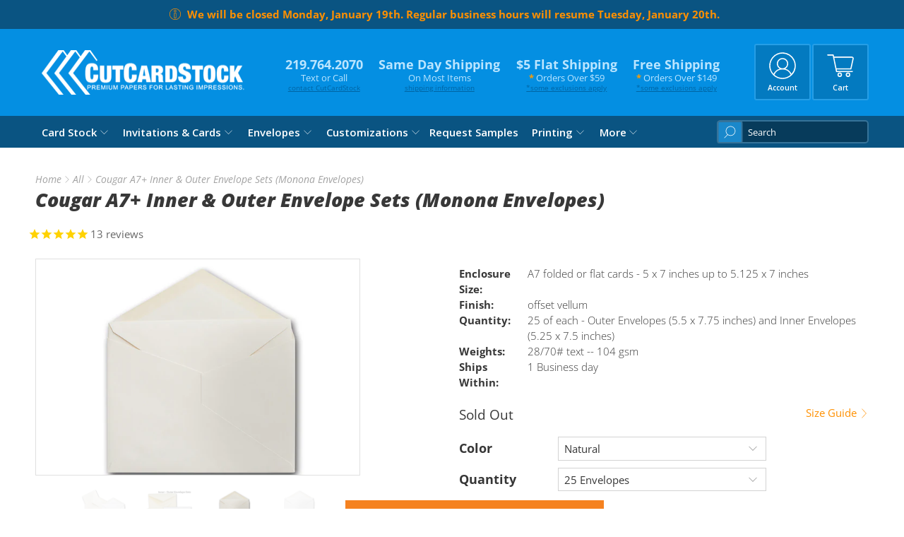

--- FILE ---
content_type: text/html; charset=utf-8
request_url: https://www.cutcardstock.com/products/cougar-a7-monona-envelopes?_pos=1&_sid=d4e6668bf&_ss=r
body_size: 54612
content:


 <!doctype html>
<html lang="en">
<head> <meta charset="utf-8"> <meta http-equiv="cleartype" content="on"> <meta name="robots" content="index,follow"> <meta name="viewport" content="width=device-width,initial-scale=1"> <meta name="theme-color" content="#ffffff"> <link rel="canonical" href="https://www.cutcardstock.com/products/cougar-a7-monona-envelopes" /><title>Traditional Inner Outer Envelope Sets for 5x7 DIY wedding invitations - CutCardStock</title> <link rel="preconnect dns-prefetch" href="https://fonts.shopifycdn.com" /> <link rel="preconnect dns-prefetch" href="https://cdn.shopify.com" /> <link rel="preconnect dns-prefetch" href="https://v.shopify.com" /> <link rel="preconnect dns-prefetch" href="https://cdn.shopifycloud.com" /> <link rel="preconnect dns-prefetch" href="https://productreviews.shopifycdn.com" /> <link href="//www.cutcardstock.com/cdn/shop/t/45/assets/fancybox.css?v=30466120580444283401682532980" rel="stylesheet" type="text/css" media="all" /> <!-- Stylesheets for Flex "2.0.3" --> <link href="//www.cutcardstock.com/cdn/shop/t/45/assets/styles.scss.css?v=23481757810826513311766418462" rel="stylesheet" type="text/css" media="all" /> <script type="text/javascript" src="/services/javascripts/currencies.js" ></script> <script>
    

Shopify = window.Shopify || {};


window.theme = {
  info: {
    name: "Flex",
    version: "2.0.3"
  }
}


Currency = window.Currency || {};
Currency.show_multiple_currencies = false;
Currency.shop_currency = "USD";
Currency.default_currency = "USD";
Currency.display_format = "money_with_currency_format";
Currency.money_format = "$ {{amount}} USD";
Currency.money_format_no_currency = "$ {{amount}}";
Currency.money_format_currency = "$ {{amount}} USD";
Currency.native_multi_currency = true;



Window.theme = {};
Window.theme.allCountryOptionTags = "\u003coption value=\"United States\" data-provinces=\"[[\u0026quot;Alabama\u0026quot;,\u0026quot;Alabama\u0026quot;],[\u0026quot;Alaska\u0026quot;,\u0026quot;Alaska\u0026quot;],[\u0026quot;American Samoa\u0026quot;,\u0026quot;American Samoa\u0026quot;],[\u0026quot;Arizona\u0026quot;,\u0026quot;Arizona\u0026quot;],[\u0026quot;Arkansas\u0026quot;,\u0026quot;Arkansas\u0026quot;],[\u0026quot;Armed Forces Americas\u0026quot;,\u0026quot;Armed Forces Americas\u0026quot;],[\u0026quot;Armed Forces Europe\u0026quot;,\u0026quot;Armed Forces Europe\u0026quot;],[\u0026quot;Armed Forces Pacific\u0026quot;,\u0026quot;Armed Forces Pacific\u0026quot;],[\u0026quot;California\u0026quot;,\u0026quot;California\u0026quot;],[\u0026quot;Colorado\u0026quot;,\u0026quot;Colorado\u0026quot;],[\u0026quot;Connecticut\u0026quot;,\u0026quot;Connecticut\u0026quot;],[\u0026quot;Delaware\u0026quot;,\u0026quot;Delaware\u0026quot;],[\u0026quot;District of Columbia\u0026quot;,\u0026quot;Washington DC\u0026quot;],[\u0026quot;Federated States of Micronesia\u0026quot;,\u0026quot;Micronesia\u0026quot;],[\u0026quot;Florida\u0026quot;,\u0026quot;Florida\u0026quot;],[\u0026quot;Georgia\u0026quot;,\u0026quot;Georgia\u0026quot;],[\u0026quot;Guam\u0026quot;,\u0026quot;Guam\u0026quot;],[\u0026quot;Hawaii\u0026quot;,\u0026quot;Hawaii\u0026quot;],[\u0026quot;Idaho\u0026quot;,\u0026quot;Idaho\u0026quot;],[\u0026quot;Illinois\u0026quot;,\u0026quot;Illinois\u0026quot;],[\u0026quot;Indiana\u0026quot;,\u0026quot;Indiana\u0026quot;],[\u0026quot;Iowa\u0026quot;,\u0026quot;Iowa\u0026quot;],[\u0026quot;Kansas\u0026quot;,\u0026quot;Kansas\u0026quot;],[\u0026quot;Kentucky\u0026quot;,\u0026quot;Kentucky\u0026quot;],[\u0026quot;Louisiana\u0026quot;,\u0026quot;Louisiana\u0026quot;],[\u0026quot;Maine\u0026quot;,\u0026quot;Maine\u0026quot;],[\u0026quot;Marshall Islands\u0026quot;,\u0026quot;Marshall Islands\u0026quot;],[\u0026quot;Maryland\u0026quot;,\u0026quot;Maryland\u0026quot;],[\u0026quot;Massachusetts\u0026quot;,\u0026quot;Massachusetts\u0026quot;],[\u0026quot;Michigan\u0026quot;,\u0026quot;Michigan\u0026quot;],[\u0026quot;Minnesota\u0026quot;,\u0026quot;Minnesota\u0026quot;],[\u0026quot;Mississippi\u0026quot;,\u0026quot;Mississippi\u0026quot;],[\u0026quot;Missouri\u0026quot;,\u0026quot;Missouri\u0026quot;],[\u0026quot;Montana\u0026quot;,\u0026quot;Montana\u0026quot;],[\u0026quot;Nebraska\u0026quot;,\u0026quot;Nebraska\u0026quot;],[\u0026quot;Nevada\u0026quot;,\u0026quot;Nevada\u0026quot;],[\u0026quot;New Hampshire\u0026quot;,\u0026quot;New Hampshire\u0026quot;],[\u0026quot;New Jersey\u0026quot;,\u0026quot;New Jersey\u0026quot;],[\u0026quot;New Mexico\u0026quot;,\u0026quot;New Mexico\u0026quot;],[\u0026quot;New York\u0026quot;,\u0026quot;New York\u0026quot;],[\u0026quot;North Carolina\u0026quot;,\u0026quot;North Carolina\u0026quot;],[\u0026quot;North Dakota\u0026quot;,\u0026quot;North Dakota\u0026quot;],[\u0026quot;Northern Mariana Islands\u0026quot;,\u0026quot;Northern Mariana Islands\u0026quot;],[\u0026quot;Ohio\u0026quot;,\u0026quot;Ohio\u0026quot;],[\u0026quot;Oklahoma\u0026quot;,\u0026quot;Oklahoma\u0026quot;],[\u0026quot;Oregon\u0026quot;,\u0026quot;Oregon\u0026quot;],[\u0026quot;Palau\u0026quot;,\u0026quot;Palau\u0026quot;],[\u0026quot;Pennsylvania\u0026quot;,\u0026quot;Pennsylvania\u0026quot;],[\u0026quot;Puerto Rico\u0026quot;,\u0026quot;Puerto Rico\u0026quot;],[\u0026quot;Rhode Island\u0026quot;,\u0026quot;Rhode Island\u0026quot;],[\u0026quot;South Carolina\u0026quot;,\u0026quot;South Carolina\u0026quot;],[\u0026quot;South Dakota\u0026quot;,\u0026quot;South Dakota\u0026quot;],[\u0026quot;Tennessee\u0026quot;,\u0026quot;Tennessee\u0026quot;],[\u0026quot;Texas\u0026quot;,\u0026quot;Texas\u0026quot;],[\u0026quot;Utah\u0026quot;,\u0026quot;Utah\u0026quot;],[\u0026quot;Vermont\u0026quot;,\u0026quot;Vermont\u0026quot;],[\u0026quot;Virgin Islands\u0026quot;,\u0026quot;U.S. Virgin Islands\u0026quot;],[\u0026quot;Virginia\u0026quot;,\u0026quot;Virginia\u0026quot;],[\u0026quot;Washington\u0026quot;,\u0026quot;Washington\u0026quot;],[\u0026quot;West Virginia\u0026quot;,\u0026quot;West Virginia\u0026quot;],[\u0026quot;Wisconsin\u0026quot;,\u0026quot;Wisconsin\u0026quot;],[\u0026quot;Wyoming\u0026quot;,\u0026quot;Wyoming\u0026quot;]]\"\u003eUnited States\u003c\/option\u003e\n\u003coption value=\"Canada\" data-provinces=\"[[\u0026quot;Alberta\u0026quot;,\u0026quot;Alberta\u0026quot;],[\u0026quot;British Columbia\u0026quot;,\u0026quot;British Columbia\u0026quot;],[\u0026quot;Manitoba\u0026quot;,\u0026quot;Manitoba\u0026quot;],[\u0026quot;New Brunswick\u0026quot;,\u0026quot;New Brunswick\u0026quot;],[\u0026quot;Newfoundland and Labrador\u0026quot;,\u0026quot;Newfoundland and Labrador\u0026quot;],[\u0026quot;Northwest Territories\u0026quot;,\u0026quot;Northwest Territories\u0026quot;],[\u0026quot;Nova Scotia\u0026quot;,\u0026quot;Nova Scotia\u0026quot;],[\u0026quot;Nunavut\u0026quot;,\u0026quot;Nunavut\u0026quot;],[\u0026quot;Ontario\u0026quot;,\u0026quot;Ontario\u0026quot;],[\u0026quot;Prince Edward Island\u0026quot;,\u0026quot;Prince Edward Island\u0026quot;],[\u0026quot;Quebec\u0026quot;,\u0026quot;Quebec\u0026quot;],[\u0026quot;Saskatchewan\u0026quot;,\u0026quot;Saskatchewan\u0026quot;],[\u0026quot;Yukon\u0026quot;,\u0026quot;Yukon\u0026quot;]]\"\u003eCanada\u003c\/option\u003e\n\u003coption value=\"---\" data-provinces=\"[]\"\u003e---\u003c\/option\u003e\n\u003coption value=\"Afghanistan\" data-provinces=\"[]\"\u003eAfghanistan\u003c\/option\u003e\n\u003coption value=\"Aland Islands\" data-provinces=\"[]\"\u003eÅland Islands\u003c\/option\u003e\n\u003coption value=\"Albania\" data-provinces=\"[]\"\u003eAlbania\u003c\/option\u003e\n\u003coption value=\"Algeria\" data-provinces=\"[]\"\u003eAlgeria\u003c\/option\u003e\n\u003coption value=\"Andorra\" data-provinces=\"[]\"\u003eAndorra\u003c\/option\u003e\n\u003coption value=\"Angola\" data-provinces=\"[]\"\u003eAngola\u003c\/option\u003e\n\u003coption value=\"Anguilla\" data-provinces=\"[]\"\u003eAnguilla\u003c\/option\u003e\n\u003coption value=\"Antigua And Barbuda\" data-provinces=\"[]\"\u003eAntigua \u0026 Barbuda\u003c\/option\u003e\n\u003coption value=\"Argentina\" data-provinces=\"[[\u0026quot;Buenos Aires\u0026quot;,\u0026quot;Buenos Aires Province\u0026quot;],[\u0026quot;Catamarca\u0026quot;,\u0026quot;Catamarca\u0026quot;],[\u0026quot;Chaco\u0026quot;,\u0026quot;Chaco\u0026quot;],[\u0026quot;Chubut\u0026quot;,\u0026quot;Chubut\u0026quot;],[\u0026quot;Ciudad Autónoma de Buenos Aires\u0026quot;,\u0026quot;Buenos Aires (Autonomous City)\u0026quot;],[\u0026quot;Corrientes\u0026quot;,\u0026quot;Corrientes\u0026quot;],[\u0026quot;Córdoba\u0026quot;,\u0026quot;Córdoba\u0026quot;],[\u0026quot;Entre Ríos\u0026quot;,\u0026quot;Entre Ríos\u0026quot;],[\u0026quot;Formosa\u0026quot;,\u0026quot;Formosa\u0026quot;],[\u0026quot;Jujuy\u0026quot;,\u0026quot;Jujuy\u0026quot;],[\u0026quot;La Pampa\u0026quot;,\u0026quot;La Pampa\u0026quot;],[\u0026quot;La Rioja\u0026quot;,\u0026quot;La Rioja\u0026quot;],[\u0026quot;Mendoza\u0026quot;,\u0026quot;Mendoza\u0026quot;],[\u0026quot;Misiones\u0026quot;,\u0026quot;Misiones\u0026quot;],[\u0026quot;Neuquén\u0026quot;,\u0026quot;Neuquén\u0026quot;],[\u0026quot;Río Negro\u0026quot;,\u0026quot;Río Negro\u0026quot;],[\u0026quot;Salta\u0026quot;,\u0026quot;Salta\u0026quot;],[\u0026quot;San Juan\u0026quot;,\u0026quot;San Juan\u0026quot;],[\u0026quot;San Luis\u0026quot;,\u0026quot;San Luis\u0026quot;],[\u0026quot;Santa Cruz\u0026quot;,\u0026quot;Santa Cruz\u0026quot;],[\u0026quot;Santa Fe\u0026quot;,\u0026quot;Santa Fe\u0026quot;],[\u0026quot;Santiago Del Estero\u0026quot;,\u0026quot;Santiago del Estero\u0026quot;],[\u0026quot;Tierra Del Fuego\u0026quot;,\u0026quot;Tierra del Fuego\u0026quot;],[\u0026quot;Tucumán\u0026quot;,\u0026quot;Tucumán\u0026quot;]]\"\u003eArgentina\u003c\/option\u003e\n\u003coption value=\"Armenia\" data-provinces=\"[]\"\u003eArmenia\u003c\/option\u003e\n\u003coption value=\"Aruba\" data-provinces=\"[]\"\u003eAruba\u003c\/option\u003e\n\u003coption value=\"Ascension Island\" data-provinces=\"[]\"\u003eAscension Island\u003c\/option\u003e\n\u003coption value=\"Australia\" data-provinces=\"[[\u0026quot;Australian Capital Territory\u0026quot;,\u0026quot;Australian Capital Territory\u0026quot;],[\u0026quot;New South Wales\u0026quot;,\u0026quot;New South Wales\u0026quot;],[\u0026quot;Northern Territory\u0026quot;,\u0026quot;Northern Territory\u0026quot;],[\u0026quot;Queensland\u0026quot;,\u0026quot;Queensland\u0026quot;],[\u0026quot;South Australia\u0026quot;,\u0026quot;South Australia\u0026quot;],[\u0026quot;Tasmania\u0026quot;,\u0026quot;Tasmania\u0026quot;],[\u0026quot;Victoria\u0026quot;,\u0026quot;Victoria\u0026quot;],[\u0026quot;Western Australia\u0026quot;,\u0026quot;Western Australia\u0026quot;]]\"\u003eAustralia\u003c\/option\u003e\n\u003coption value=\"Austria\" data-provinces=\"[]\"\u003eAustria\u003c\/option\u003e\n\u003coption value=\"Azerbaijan\" data-provinces=\"[]\"\u003eAzerbaijan\u003c\/option\u003e\n\u003coption value=\"Bahamas\" data-provinces=\"[]\"\u003eBahamas\u003c\/option\u003e\n\u003coption value=\"Bahrain\" data-provinces=\"[]\"\u003eBahrain\u003c\/option\u003e\n\u003coption value=\"Bangladesh\" data-provinces=\"[]\"\u003eBangladesh\u003c\/option\u003e\n\u003coption value=\"Barbados\" data-provinces=\"[]\"\u003eBarbados\u003c\/option\u003e\n\u003coption value=\"Belarus\" data-provinces=\"[]\"\u003eBelarus\u003c\/option\u003e\n\u003coption value=\"Belgium\" data-provinces=\"[]\"\u003eBelgium\u003c\/option\u003e\n\u003coption value=\"Belize\" data-provinces=\"[]\"\u003eBelize\u003c\/option\u003e\n\u003coption value=\"Benin\" data-provinces=\"[]\"\u003eBenin\u003c\/option\u003e\n\u003coption value=\"Bermuda\" data-provinces=\"[]\"\u003eBermuda\u003c\/option\u003e\n\u003coption value=\"Bhutan\" data-provinces=\"[]\"\u003eBhutan\u003c\/option\u003e\n\u003coption value=\"Bolivia\" data-provinces=\"[]\"\u003eBolivia\u003c\/option\u003e\n\u003coption value=\"Bosnia And Herzegovina\" data-provinces=\"[]\"\u003eBosnia \u0026 Herzegovina\u003c\/option\u003e\n\u003coption value=\"Botswana\" data-provinces=\"[]\"\u003eBotswana\u003c\/option\u003e\n\u003coption value=\"Brazil\" data-provinces=\"[[\u0026quot;Acre\u0026quot;,\u0026quot;Acre\u0026quot;],[\u0026quot;Alagoas\u0026quot;,\u0026quot;Alagoas\u0026quot;],[\u0026quot;Amapá\u0026quot;,\u0026quot;Amapá\u0026quot;],[\u0026quot;Amazonas\u0026quot;,\u0026quot;Amazonas\u0026quot;],[\u0026quot;Bahia\u0026quot;,\u0026quot;Bahia\u0026quot;],[\u0026quot;Ceará\u0026quot;,\u0026quot;Ceará\u0026quot;],[\u0026quot;Distrito Federal\u0026quot;,\u0026quot;Federal District\u0026quot;],[\u0026quot;Espírito Santo\u0026quot;,\u0026quot;Espírito Santo\u0026quot;],[\u0026quot;Goiás\u0026quot;,\u0026quot;Goiás\u0026quot;],[\u0026quot;Maranhão\u0026quot;,\u0026quot;Maranhão\u0026quot;],[\u0026quot;Mato Grosso\u0026quot;,\u0026quot;Mato Grosso\u0026quot;],[\u0026quot;Mato Grosso do Sul\u0026quot;,\u0026quot;Mato Grosso do Sul\u0026quot;],[\u0026quot;Minas Gerais\u0026quot;,\u0026quot;Minas Gerais\u0026quot;],[\u0026quot;Paraná\u0026quot;,\u0026quot;Paraná\u0026quot;],[\u0026quot;Paraíba\u0026quot;,\u0026quot;Paraíba\u0026quot;],[\u0026quot;Pará\u0026quot;,\u0026quot;Pará\u0026quot;],[\u0026quot;Pernambuco\u0026quot;,\u0026quot;Pernambuco\u0026quot;],[\u0026quot;Piauí\u0026quot;,\u0026quot;Piauí\u0026quot;],[\u0026quot;Rio Grande do Norte\u0026quot;,\u0026quot;Rio Grande do Norte\u0026quot;],[\u0026quot;Rio Grande do Sul\u0026quot;,\u0026quot;Rio Grande do Sul\u0026quot;],[\u0026quot;Rio de Janeiro\u0026quot;,\u0026quot;Rio de Janeiro\u0026quot;],[\u0026quot;Rondônia\u0026quot;,\u0026quot;Rondônia\u0026quot;],[\u0026quot;Roraima\u0026quot;,\u0026quot;Roraima\u0026quot;],[\u0026quot;Santa Catarina\u0026quot;,\u0026quot;Santa Catarina\u0026quot;],[\u0026quot;Sergipe\u0026quot;,\u0026quot;Sergipe\u0026quot;],[\u0026quot;São Paulo\u0026quot;,\u0026quot;São Paulo\u0026quot;],[\u0026quot;Tocantins\u0026quot;,\u0026quot;Tocantins\u0026quot;]]\"\u003eBrazil\u003c\/option\u003e\n\u003coption value=\"British Indian Ocean Territory\" data-provinces=\"[]\"\u003eBritish Indian Ocean Territory\u003c\/option\u003e\n\u003coption value=\"Virgin Islands, British\" data-provinces=\"[]\"\u003eBritish Virgin Islands\u003c\/option\u003e\n\u003coption value=\"Brunei\" data-provinces=\"[]\"\u003eBrunei\u003c\/option\u003e\n\u003coption value=\"Bulgaria\" data-provinces=\"[]\"\u003eBulgaria\u003c\/option\u003e\n\u003coption value=\"Burkina Faso\" data-provinces=\"[]\"\u003eBurkina Faso\u003c\/option\u003e\n\u003coption value=\"Burundi\" data-provinces=\"[]\"\u003eBurundi\u003c\/option\u003e\n\u003coption value=\"Cambodia\" data-provinces=\"[]\"\u003eCambodia\u003c\/option\u003e\n\u003coption value=\"Republic of Cameroon\" data-provinces=\"[]\"\u003eCameroon\u003c\/option\u003e\n\u003coption value=\"Canada\" data-provinces=\"[[\u0026quot;Alberta\u0026quot;,\u0026quot;Alberta\u0026quot;],[\u0026quot;British Columbia\u0026quot;,\u0026quot;British Columbia\u0026quot;],[\u0026quot;Manitoba\u0026quot;,\u0026quot;Manitoba\u0026quot;],[\u0026quot;New Brunswick\u0026quot;,\u0026quot;New Brunswick\u0026quot;],[\u0026quot;Newfoundland and Labrador\u0026quot;,\u0026quot;Newfoundland and Labrador\u0026quot;],[\u0026quot;Northwest Territories\u0026quot;,\u0026quot;Northwest Territories\u0026quot;],[\u0026quot;Nova Scotia\u0026quot;,\u0026quot;Nova Scotia\u0026quot;],[\u0026quot;Nunavut\u0026quot;,\u0026quot;Nunavut\u0026quot;],[\u0026quot;Ontario\u0026quot;,\u0026quot;Ontario\u0026quot;],[\u0026quot;Prince Edward Island\u0026quot;,\u0026quot;Prince Edward Island\u0026quot;],[\u0026quot;Quebec\u0026quot;,\u0026quot;Quebec\u0026quot;],[\u0026quot;Saskatchewan\u0026quot;,\u0026quot;Saskatchewan\u0026quot;],[\u0026quot;Yukon\u0026quot;,\u0026quot;Yukon\u0026quot;]]\"\u003eCanada\u003c\/option\u003e\n\u003coption value=\"Cape Verde\" data-provinces=\"[]\"\u003eCape Verde\u003c\/option\u003e\n\u003coption value=\"Caribbean Netherlands\" data-provinces=\"[]\"\u003eCaribbean Netherlands\u003c\/option\u003e\n\u003coption value=\"Cayman Islands\" data-provinces=\"[]\"\u003eCayman Islands\u003c\/option\u003e\n\u003coption value=\"Central African Republic\" data-provinces=\"[]\"\u003eCentral African Republic\u003c\/option\u003e\n\u003coption value=\"Chad\" data-provinces=\"[]\"\u003eChad\u003c\/option\u003e\n\u003coption value=\"Chile\" data-provinces=\"[[\u0026quot;Antofagasta\u0026quot;,\u0026quot;Antofagasta\u0026quot;],[\u0026quot;Araucanía\u0026quot;,\u0026quot;Araucanía\u0026quot;],[\u0026quot;Arica and Parinacota\u0026quot;,\u0026quot;Arica y Parinacota\u0026quot;],[\u0026quot;Atacama\u0026quot;,\u0026quot;Atacama\u0026quot;],[\u0026quot;Aysén\u0026quot;,\u0026quot;Aysén\u0026quot;],[\u0026quot;Biobío\u0026quot;,\u0026quot;Bío Bío\u0026quot;],[\u0026quot;Coquimbo\u0026quot;,\u0026quot;Coquimbo\u0026quot;],[\u0026quot;Los Lagos\u0026quot;,\u0026quot;Los Lagos\u0026quot;],[\u0026quot;Los Ríos\u0026quot;,\u0026quot;Los Ríos\u0026quot;],[\u0026quot;Magallanes\u0026quot;,\u0026quot;Magallanes Region\u0026quot;],[\u0026quot;Maule\u0026quot;,\u0026quot;Maule\u0026quot;],[\u0026quot;O\u0026#39;Higgins\u0026quot;,\u0026quot;Libertador General Bernardo O’Higgins\u0026quot;],[\u0026quot;Santiago\u0026quot;,\u0026quot;Santiago Metropolitan\u0026quot;],[\u0026quot;Tarapacá\u0026quot;,\u0026quot;Tarapacá\u0026quot;],[\u0026quot;Valparaíso\u0026quot;,\u0026quot;Valparaíso\u0026quot;],[\u0026quot;Ñuble\u0026quot;,\u0026quot;Ñuble\u0026quot;]]\"\u003eChile\u003c\/option\u003e\n\u003coption value=\"China\" data-provinces=\"[[\u0026quot;Anhui\u0026quot;,\u0026quot;Anhui\u0026quot;],[\u0026quot;Beijing\u0026quot;,\u0026quot;Beijing\u0026quot;],[\u0026quot;Chongqing\u0026quot;,\u0026quot;Chongqing\u0026quot;],[\u0026quot;Fujian\u0026quot;,\u0026quot;Fujian\u0026quot;],[\u0026quot;Gansu\u0026quot;,\u0026quot;Gansu\u0026quot;],[\u0026quot;Guangdong\u0026quot;,\u0026quot;Guangdong\u0026quot;],[\u0026quot;Guangxi\u0026quot;,\u0026quot;Guangxi\u0026quot;],[\u0026quot;Guizhou\u0026quot;,\u0026quot;Guizhou\u0026quot;],[\u0026quot;Hainan\u0026quot;,\u0026quot;Hainan\u0026quot;],[\u0026quot;Hebei\u0026quot;,\u0026quot;Hebei\u0026quot;],[\u0026quot;Heilongjiang\u0026quot;,\u0026quot;Heilongjiang\u0026quot;],[\u0026quot;Henan\u0026quot;,\u0026quot;Henan\u0026quot;],[\u0026quot;Hubei\u0026quot;,\u0026quot;Hubei\u0026quot;],[\u0026quot;Hunan\u0026quot;,\u0026quot;Hunan\u0026quot;],[\u0026quot;Inner Mongolia\u0026quot;,\u0026quot;Inner Mongolia\u0026quot;],[\u0026quot;Jiangsu\u0026quot;,\u0026quot;Jiangsu\u0026quot;],[\u0026quot;Jiangxi\u0026quot;,\u0026quot;Jiangxi\u0026quot;],[\u0026quot;Jilin\u0026quot;,\u0026quot;Jilin\u0026quot;],[\u0026quot;Liaoning\u0026quot;,\u0026quot;Liaoning\u0026quot;],[\u0026quot;Ningxia\u0026quot;,\u0026quot;Ningxia\u0026quot;],[\u0026quot;Qinghai\u0026quot;,\u0026quot;Qinghai\u0026quot;],[\u0026quot;Shaanxi\u0026quot;,\u0026quot;Shaanxi\u0026quot;],[\u0026quot;Shandong\u0026quot;,\u0026quot;Shandong\u0026quot;],[\u0026quot;Shanghai\u0026quot;,\u0026quot;Shanghai\u0026quot;],[\u0026quot;Shanxi\u0026quot;,\u0026quot;Shanxi\u0026quot;],[\u0026quot;Sichuan\u0026quot;,\u0026quot;Sichuan\u0026quot;],[\u0026quot;Tianjin\u0026quot;,\u0026quot;Tianjin\u0026quot;],[\u0026quot;Xinjiang\u0026quot;,\u0026quot;Xinjiang\u0026quot;],[\u0026quot;Xizang\u0026quot;,\u0026quot;Tibet\u0026quot;],[\u0026quot;Yunnan\u0026quot;,\u0026quot;Yunnan\u0026quot;],[\u0026quot;Zhejiang\u0026quot;,\u0026quot;Zhejiang\u0026quot;]]\"\u003eChina\u003c\/option\u003e\n\u003coption value=\"Christmas Island\" data-provinces=\"[]\"\u003eChristmas Island\u003c\/option\u003e\n\u003coption value=\"Cocos (Keeling) Islands\" data-provinces=\"[]\"\u003eCocos (Keeling) Islands\u003c\/option\u003e\n\u003coption value=\"Colombia\" data-provinces=\"[[\u0026quot;Amazonas\u0026quot;,\u0026quot;Amazonas\u0026quot;],[\u0026quot;Antioquia\u0026quot;,\u0026quot;Antioquia\u0026quot;],[\u0026quot;Arauca\u0026quot;,\u0026quot;Arauca\u0026quot;],[\u0026quot;Atlántico\u0026quot;,\u0026quot;Atlántico\u0026quot;],[\u0026quot;Bogotá, D.C.\u0026quot;,\u0026quot;Capital District\u0026quot;],[\u0026quot;Bolívar\u0026quot;,\u0026quot;Bolívar\u0026quot;],[\u0026quot;Boyacá\u0026quot;,\u0026quot;Boyacá\u0026quot;],[\u0026quot;Caldas\u0026quot;,\u0026quot;Caldas\u0026quot;],[\u0026quot;Caquetá\u0026quot;,\u0026quot;Caquetá\u0026quot;],[\u0026quot;Casanare\u0026quot;,\u0026quot;Casanare\u0026quot;],[\u0026quot;Cauca\u0026quot;,\u0026quot;Cauca\u0026quot;],[\u0026quot;Cesar\u0026quot;,\u0026quot;Cesar\u0026quot;],[\u0026quot;Chocó\u0026quot;,\u0026quot;Chocó\u0026quot;],[\u0026quot;Cundinamarca\u0026quot;,\u0026quot;Cundinamarca\u0026quot;],[\u0026quot;Córdoba\u0026quot;,\u0026quot;Córdoba\u0026quot;],[\u0026quot;Guainía\u0026quot;,\u0026quot;Guainía\u0026quot;],[\u0026quot;Guaviare\u0026quot;,\u0026quot;Guaviare\u0026quot;],[\u0026quot;Huila\u0026quot;,\u0026quot;Huila\u0026quot;],[\u0026quot;La Guajira\u0026quot;,\u0026quot;La Guajira\u0026quot;],[\u0026quot;Magdalena\u0026quot;,\u0026quot;Magdalena\u0026quot;],[\u0026quot;Meta\u0026quot;,\u0026quot;Meta\u0026quot;],[\u0026quot;Nariño\u0026quot;,\u0026quot;Nariño\u0026quot;],[\u0026quot;Norte de Santander\u0026quot;,\u0026quot;Norte de Santander\u0026quot;],[\u0026quot;Putumayo\u0026quot;,\u0026quot;Putumayo\u0026quot;],[\u0026quot;Quindío\u0026quot;,\u0026quot;Quindío\u0026quot;],[\u0026quot;Risaralda\u0026quot;,\u0026quot;Risaralda\u0026quot;],[\u0026quot;San Andrés, Providencia y Santa Catalina\u0026quot;,\u0026quot;San Andrés \\u0026 Providencia\u0026quot;],[\u0026quot;Santander\u0026quot;,\u0026quot;Santander\u0026quot;],[\u0026quot;Sucre\u0026quot;,\u0026quot;Sucre\u0026quot;],[\u0026quot;Tolima\u0026quot;,\u0026quot;Tolima\u0026quot;],[\u0026quot;Valle del Cauca\u0026quot;,\u0026quot;Valle del Cauca\u0026quot;],[\u0026quot;Vaupés\u0026quot;,\u0026quot;Vaupés\u0026quot;],[\u0026quot;Vichada\u0026quot;,\u0026quot;Vichada\u0026quot;]]\"\u003eColombia\u003c\/option\u003e\n\u003coption value=\"Comoros\" data-provinces=\"[]\"\u003eComoros\u003c\/option\u003e\n\u003coption value=\"Congo\" data-provinces=\"[]\"\u003eCongo - Brazzaville\u003c\/option\u003e\n\u003coption value=\"Congo, The Democratic Republic Of The\" data-provinces=\"[]\"\u003eCongo - Kinshasa\u003c\/option\u003e\n\u003coption value=\"Cook Islands\" data-provinces=\"[]\"\u003eCook Islands\u003c\/option\u003e\n\u003coption value=\"Costa Rica\" data-provinces=\"[[\u0026quot;Alajuela\u0026quot;,\u0026quot;Alajuela\u0026quot;],[\u0026quot;Cartago\u0026quot;,\u0026quot;Cartago\u0026quot;],[\u0026quot;Guanacaste\u0026quot;,\u0026quot;Guanacaste\u0026quot;],[\u0026quot;Heredia\u0026quot;,\u0026quot;Heredia\u0026quot;],[\u0026quot;Limón\u0026quot;,\u0026quot;Limón\u0026quot;],[\u0026quot;Puntarenas\u0026quot;,\u0026quot;Puntarenas\u0026quot;],[\u0026quot;San José\u0026quot;,\u0026quot;San José\u0026quot;]]\"\u003eCosta Rica\u003c\/option\u003e\n\u003coption value=\"Croatia\" data-provinces=\"[]\"\u003eCroatia\u003c\/option\u003e\n\u003coption value=\"Curaçao\" data-provinces=\"[]\"\u003eCuraçao\u003c\/option\u003e\n\u003coption value=\"Cyprus\" data-provinces=\"[]\"\u003eCyprus\u003c\/option\u003e\n\u003coption value=\"Czech Republic\" data-provinces=\"[]\"\u003eCzechia\u003c\/option\u003e\n\u003coption value=\"Côte d'Ivoire\" data-provinces=\"[]\"\u003eCôte d’Ivoire\u003c\/option\u003e\n\u003coption value=\"Denmark\" data-provinces=\"[]\"\u003eDenmark\u003c\/option\u003e\n\u003coption value=\"Djibouti\" data-provinces=\"[]\"\u003eDjibouti\u003c\/option\u003e\n\u003coption value=\"Dominica\" data-provinces=\"[]\"\u003eDominica\u003c\/option\u003e\n\u003coption value=\"Dominican Republic\" data-provinces=\"[]\"\u003eDominican Republic\u003c\/option\u003e\n\u003coption value=\"Ecuador\" data-provinces=\"[]\"\u003eEcuador\u003c\/option\u003e\n\u003coption value=\"Egypt\" data-provinces=\"[[\u0026quot;6th of October\u0026quot;,\u0026quot;6th of October\u0026quot;],[\u0026quot;Al Sharqia\u0026quot;,\u0026quot;Al Sharqia\u0026quot;],[\u0026quot;Alexandria\u0026quot;,\u0026quot;Alexandria\u0026quot;],[\u0026quot;Aswan\u0026quot;,\u0026quot;Aswan\u0026quot;],[\u0026quot;Asyut\u0026quot;,\u0026quot;Asyut\u0026quot;],[\u0026quot;Beheira\u0026quot;,\u0026quot;Beheira\u0026quot;],[\u0026quot;Beni Suef\u0026quot;,\u0026quot;Beni Suef\u0026quot;],[\u0026quot;Cairo\u0026quot;,\u0026quot;Cairo\u0026quot;],[\u0026quot;Dakahlia\u0026quot;,\u0026quot;Dakahlia\u0026quot;],[\u0026quot;Damietta\u0026quot;,\u0026quot;Damietta\u0026quot;],[\u0026quot;Faiyum\u0026quot;,\u0026quot;Faiyum\u0026quot;],[\u0026quot;Gharbia\u0026quot;,\u0026quot;Gharbia\u0026quot;],[\u0026quot;Giza\u0026quot;,\u0026quot;Giza\u0026quot;],[\u0026quot;Helwan\u0026quot;,\u0026quot;Helwan\u0026quot;],[\u0026quot;Ismailia\u0026quot;,\u0026quot;Ismailia\u0026quot;],[\u0026quot;Kafr el-Sheikh\u0026quot;,\u0026quot;Kafr el-Sheikh\u0026quot;],[\u0026quot;Luxor\u0026quot;,\u0026quot;Luxor\u0026quot;],[\u0026quot;Matrouh\u0026quot;,\u0026quot;Matrouh\u0026quot;],[\u0026quot;Minya\u0026quot;,\u0026quot;Minya\u0026quot;],[\u0026quot;Monufia\u0026quot;,\u0026quot;Monufia\u0026quot;],[\u0026quot;New Valley\u0026quot;,\u0026quot;New Valley\u0026quot;],[\u0026quot;North Sinai\u0026quot;,\u0026quot;North Sinai\u0026quot;],[\u0026quot;Port Said\u0026quot;,\u0026quot;Port Said\u0026quot;],[\u0026quot;Qalyubia\u0026quot;,\u0026quot;Qalyubia\u0026quot;],[\u0026quot;Qena\u0026quot;,\u0026quot;Qena\u0026quot;],[\u0026quot;Red Sea\u0026quot;,\u0026quot;Red Sea\u0026quot;],[\u0026quot;Sohag\u0026quot;,\u0026quot;Sohag\u0026quot;],[\u0026quot;South Sinai\u0026quot;,\u0026quot;South Sinai\u0026quot;],[\u0026quot;Suez\u0026quot;,\u0026quot;Suez\u0026quot;]]\"\u003eEgypt\u003c\/option\u003e\n\u003coption value=\"El Salvador\" data-provinces=\"[[\u0026quot;Ahuachapán\u0026quot;,\u0026quot;Ahuachapán\u0026quot;],[\u0026quot;Cabañas\u0026quot;,\u0026quot;Cabañas\u0026quot;],[\u0026quot;Chalatenango\u0026quot;,\u0026quot;Chalatenango\u0026quot;],[\u0026quot;Cuscatlán\u0026quot;,\u0026quot;Cuscatlán\u0026quot;],[\u0026quot;La Libertad\u0026quot;,\u0026quot;La Libertad\u0026quot;],[\u0026quot;La Paz\u0026quot;,\u0026quot;La Paz\u0026quot;],[\u0026quot;La Unión\u0026quot;,\u0026quot;La Unión\u0026quot;],[\u0026quot;Morazán\u0026quot;,\u0026quot;Morazán\u0026quot;],[\u0026quot;San Miguel\u0026quot;,\u0026quot;San Miguel\u0026quot;],[\u0026quot;San Salvador\u0026quot;,\u0026quot;San Salvador\u0026quot;],[\u0026quot;San Vicente\u0026quot;,\u0026quot;San Vicente\u0026quot;],[\u0026quot;Santa Ana\u0026quot;,\u0026quot;Santa Ana\u0026quot;],[\u0026quot;Sonsonate\u0026quot;,\u0026quot;Sonsonate\u0026quot;],[\u0026quot;Usulután\u0026quot;,\u0026quot;Usulután\u0026quot;]]\"\u003eEl Salvador\u003c\/option\u003e\n\u003coption value=\"Equatorial Guinea\" data-provinces=\"[]\"\u003eEquatorial Guinea\u003c\/option\u003e\n\u003coption value=\"Eritrea\" data-provinces=\"[]\"\u003eEritrea\u003c\/option\u003e\n\u003coption value=\"Estonia\" data-provinces=\"[]\"\u003eEstonia\u003c\/option\u003e\n\u003coption value=\"Eswatini\" data-provinces=\"[]\"\u003eEswatini\u003c\/option\u003e\n\u003coption value=\"Ethiopia\" data-provinces=\"[]\"\u003eEthiopia\u003c\/option\u003e\n\u003coption value=\"Falkland Islands (Malvinas)\" data-provinces=\"[]\"\u003eFalkland Islands\u003c\/option\u003e\n\u003coption value=\"Faroe Islands\" data-provinces=\"[]\"\u003eFaroe Islands\u003c\/option\u003e\n\u003coption value=\"Fiji\" data-provinces=\"[]\"\u003eFiji\u003c\/option\u003e\n\u003coption value=\"Finland\" data-provinces=\"[]\"\u003eFinland\u003c\/option\u003e\n\u003coption value=\"France\" data-provinces=\"[]\"\u003eFrance\u003c\/option\u003e\n\u003coption value=\"French Guiana\" data-provinces=\"[]\"\u003eFrench Guiana\u003c\/option\u003e\n\u003coption value=\"French Polynesia\" data-provinces=\"[]\"\u003eFrench Polynesia\u003c\/option\u003e\n\u003coption value=\"French Southern Territories\" data-provinces=\"[]\"\u003eFrench Southern Territories\u003c\/option\u003e\n\u003coption value=\"Gabon\" data-provinces=\"[]\"\u003eGabon\u003c\/option\u003e\n\u003coption value=\"Gambia\" data-provinces=\"[]\"\u003eGambia\u003c\/option\u003e\n\u003coption value=\"Georgia\" data-provinces=\"[]\"\u003eGeorgia\u003c\/option\u003e\n\u003coption value=\"Germany\" data-provinces=\"[]\"\u003eGermany\u003c\/option\u003e\n\u003coption value=\"Ghana\" data-provinces=\"[]\"\u003eGhana\u003c\/option\u003e\n\u003coption value=\"Gibraltar\" data-provinces=\"[]\"\u003eGibraltar\u003c\/option\u003e\n\u003coption value=\"Greece\" data-provinces=\"[]\"\u003eGreece\u003c\/option\u003e\n\u003coption value=\"Greenland\" data-provinces=\"[]\"\u003eGreenland\u003c\/option\u003e\n\u003coption value=\"Grenada\" data-provinces=\"[]\"\u003eGrenada\u003c\/option\u003e\n\u003coption value=\"Guadeloupe\" data-provinces=\"[]\"\u003eGuadeloupe\u003c\/option\u003e\n\u003coption value=\"Guatemala\" data-provinces=\"[[\u0026quot;Alta Verapaz\u0026quot;,\u0026quot;Alta Verapaz\u0026quot;],[\u0026quot;Baja Verapaz\u0026quot;,\u0026quot;Baja Verapaz\u0026quot;],[\u0026quot;Chimaltenango\u0026quot;,\u0026quot;Chimaltenango\u0026quot;],[\u0026quot;Chiquimula\u0026quot;,\u0026quot;Chiquimula\u0026quot;],[\u0026quot;El Progreso\u0026quot;,\u0026quot;El Progreso\u0026quot;],[\u0026quot;Escuintla\u0026quot;,\u0026quot;Escuintla\u0026quot;],[\u0026quot;Guatemala\u0026quot;,\u0026quot;Guatemala\u0026quot;],[\u0026quot;Huehuetenango\u0026quot;,\u0026quot;Huehuetenango\u0026quot;],[\u0026quot;Izabal\u0026quot;,\u0026quot;Izabal\u0026quot;],[\u0026quot;Jalapa\u0026quot;,\u0026quot;Jalapa\u0026quot;],[\u0026quot;Jutiapa\u0026quot;,\u0026quot;Jutiapa\u0026quot;],[\u0026quot;Petén\u0026quot;,\u0026quot;Petén\u0026quot;],[\u0026quot;Quetzaltenango\u0026quot;,\u0026quot;Quetzaltenango\u0026quot;],[\u0026quot;Quiché\u0026quot;,\u0026quot;Quiché\u0026quot;],[\u0026quot;Retalhuleu\u0026quot;,\u0026quot;Retalhuleu\u0026quot;],[\u0026quot;Sacatepéquez\u0026quot;,\u0026quot;Sacatepéquez\u0026quot;],[\u0026quot;San Marcos\u0026quot;,\u0026quot;San Marcos\u0026quot;],[\u0026quot;Santa Rosa\u0026quot;,\u0026quot;Santa Rosa\u0026quot;],[\u0026quot;Sololá\u0026quot;,\u0026quot;Sololá\u0026quot;],[\u0026quot;Suchitepéquez\u0026quot;,\u0026quot;Suchitepéquez\u0026quot;],[\u0026quot;Totonicapán\u0026quot;,\u0026quot;Totonicapán\u0026quot;],[\u0026quot;Zacapa\u0026quot;,\u0026quot;Zacapa\u0026quot;]]\"\u003eGuatemala\u003c\/option\u003e\n\u003coption value=\"Guernsey\" data-provinces=\"[]\"\u003eGuernsey\u003c\/option\u003e\n\u003coption value=\"Guinea\" data-provinces=\"[]\"\u003eGuinea\u003c\/option\u003e\n\u003coption value=\"Guinea Bissau\" data-provinces=\"[]\"\u003eGuinea-Bissau\u003c\/option\u003e\n\u003coption value=\"Guyana\" data-provinces=\"[]\"\u003eGuyana\u003c\/option\u003e\n\u003coption value=\"Haiti\" data-provinces=\"[]\"\u003eHaiti\u003c\/option\u003e\n\u003coption value=\"Honduras\" data-provinces=\"[]\"\u003eHonduras\u003c\/option\u003e\n\u003coption value=\"Hong Kong\" data-provinces=\"[[\u0026quot;Hong Kong Island\u0026quot;,\u0026quot;Hong Kong Island\u0026quot;],[\u0026quot;Kowloon\u0026quot;,\u0026quot;Kowloon\u0026quot;],[\u0026quot;New Territories\u0026quot;,\u0026quot;New Territories\u0026quot;]]\"\u003eHong Kong SAR\u003c\/option\u003e\n\u003coption value=\"Hungary\" data-provinces=\"[]\"\u003eHungary\u003c\/option\u003e\n\u003coption value=\"Iceland\" data-provinces=\"[]\"\u003eIceland\u003c\/option\u003e\n\u003coption value=\"India\" data-provinces=\"[[\u0026quot;Andaman and Nicobar Islands\u0026quot;,\u0026quot;Andaman and Nicobar Islands\u0026quot;],[\u0026quot;Andhra Pradesh\u0026quot;,\u0026quot;Andhra Pradesh\u0026quot;],[\u0026quot;Arunachal Pradesh\u0026quot;,\u0026quot;Arunachal Pradesh\u0026quot;],[\u0026quot;Assam\u0026quot;,\u0026quot;Assam\u0026quot;],[\u0026quot;Bihar\u0026quot;,\u0026quot;Bihar\u0026quot;],[\u0026quot;Chandigarh\u0026quot;,\u0026quot;Chandigarh\u0026quot;],[\u0026quot;Chhattisgarh\u0026quot;,\u0026quot;Chhattisgarh\u0026quot;],[\u0026quot;Dadra and Nagar Haveli\u0026quot;,\u0026quot;Dadra and Nagar Haveli\u0026quot;],[\u0026quot;Daman and Diu\u0026quot;,\u0026quot;Daman and Diu\u0026quot;],[\u0026quot;Delhi\u0026quot;,\u0026quot;Delhi\u0026quot;],[\u0026quot;Goa\u0026quot;,\u0026quot;Goa\u0026quot;],[\u0026quot;Gujarat\u0026quot;,\u0026quot;Gujarat\u0026quot;],[\u0026quot;Haryana\u0026quot;,\u0026quot;Haryana\u0026quot;],[\u0026quot;Himachal Pradesh\u0026quot;,\u0026quot;Himachal Pradesh\u0026quot;],[\u0026quot;Jammu and Kashmir\u0026quot;,\u0026quot;Jammu and Kashmir\u0026quot;],[\u0026quot;Jharkhand\u0026quot;,\u0026quot;Jharkhand\u0026quot;],[\u0026quot;Karnataka\u0026quot;,\u0026quot;Karnataka\u0026quot;],[\u0026quot;Kerala\u0026quot;,\u0026quot;Kerala\u0026quot;],[\u0026quot;Ladakh\u0026quot;,\u0026quot;Ladakh\u0026quot;],[\u0026quot;Lakshadweep\u0026quot;,\u0026quot;Lakshadweep\u0026quot;],[\u0026quot;Madhya Pradesh\u0026quot;,\u0026quot;Madhya Pradesh\u0026quot;],[\u0026quot;Maharashtra\u0026quot;,\u0026quot;Maharashtra\u0026quot;],[\u0026quot;Manipur\u0026quot;,\u0026quot;Manipur\u0026quot;],[\u0026quot;Meghalaya\u0026quot;,\u0026quot;Meghalaya\u0026quot;],[\u0026quot;Mizoram\u0026quot;,\u0026quot;Mizoram\u0026quot;],[\u0026quot;Nagaland\u0026quot;,\u0026quot;Nagaland\u0026quot;],[\u0026quot;Odisha\u0026quot;,\u0026quot;Odisha\u0026quot;],[\u0026quot;Puducherry\u0026quot;,\u0026quot;Puducherry\u0026quot;],[\u0026quot;Punjab\u0026quot;,\u0026quot;Punjab\u0026quot;],[\u0026quot;Rajasthan\u0026quot;,\u0026quot;Rajasthan\u0026quot;],[\u0026quot;Sikkim\u0026quot;,\u0026quot;Sikkim\u0026quot;],[\u0026quot;Tamil Nadu\u0026quot;,\u0026quot;Tamil Nadu\u0026quot;],[\u0026quot;Telangana\u0026quot;,\u0026quot;Telangana\u0026quot;],[\u0026quot;Tripura\u0026quot;,\u0026quot;Tripura\u0026quot;],[\u0026quot;Uttar Pradesh\u0026quot;,\u0026quot;Uttar Pradesh\u0026quot;],[\u0026quot;Uttarakhand\u0026quot;,\u0026quot;Uttarakhand\u0026quot;],[\u0026quot;West Bengal\u0026quot;,\u0026quot;West Bengal\u0026quot;]]\"\u003eIndia\u003c\/option\u003e\n\u003coption value=\"Indonesia\" data-provinces=\"[[\u0026quot;Aceh\u0026quot;,\u0026quot;Aceh\u0026quot;],[\u0026quot;Bali\u0026quot;,\u0026quot;Bali\u0026quot;],[\u0026quot;Bangka Belitung\u0026quot;,\u0026quot;Bangka–Belitung Islands\u0026quot;],[\u0026quot;Banten\u0026quot;,\u0026quot;Banten\u0026quot;],[\u0026quot;Bengkulu\u0026quot;,\u0026quot;Bengkulu\u0026quot;],[\u0026quot;Gorontalo\u0026quot;,\u0026quot;Gorontalo\u0026quot;],[\u0026quot;Jakarta\u0026quot;,\u0026quot;Jakarta\u0026quot;],[\u0026quot;Jambi\u0026quot;,\u0026quot;Jambi\u0026quot;],[\u0026quot;Jawa Barat\u0026quot;,\u0026quot;West Java\u0026quot;],[\u0026quot;Jawa Tengah\u0026quot;,\u0026quot;Central Java\u0026quot;],[\u0026quot;Jawa Timur\u0026quot;,\u0026quot;East Java\u0026quot;],[\u0026quot;Kalimantan Barat\u0026quot;,\u0026quot;West Kalimantan\u0026quot;],[\u0026quot;Kalimantan Selatan\u0026quot;,\u0026quot;South Kalimantan\u0026quot;],[\u0026quot;Kalimantan Tengah\u0026quot;,\u0026quot;Central Kalimantan\u0026quot;],[\u0026quot;Kalimantan Timur\u0026quot;,\u0026quot;East Kalimantan\u0026quot;],[\u0026quot;Kalimantan Utara\u0026quot;,\u0026quot;North Kalimantan\u0026quot;],[\u0026quot;Kepulauan Riau\u0026quot;,\u0026quot;Riau Islands\u0026quot;],[\u0026quot;Lampung\u0026quot;,\u0026quot;Lampung\u0026quot;],[\u0026quot;Maluku\u0026quot;,\u0026quot;Maluku\u0026quot;],[\u0026quot;Maluku Utara\u0026quot;,\u0026quot;North Maluku\u0026quot;],[\u0026quot;North Sumatra\u0026quot;,\u0026quot;North Sumatra\u0026quot;],[\u0026quot;Nusa Tenggara Barat\u0026quot;,\u0026quot;West Nusa Tenggara\u0026quot;],[\u0026quot;Nusa Tenggara Timur\u0026quot;,\u0026quot;East Nusa Tenggara\u0026quot;],[\u0026quot;Papua\u0026quot;,\u0026quot;Papua\u0026quot;],[\u0026quot;Papua Barat\u0026quot;,\u0026quot;West Papua\u0026quot;],[\u0026quot;Riau\u0026quot;,\u0026quot;Riau\u0026quot;],[\u0026quot;South Sumatra\u0026quot;,\u0026quot;South Sumatra\u0026quot;],[\u0026quot;Sulawesi Barat\u0026quot;,\u0026quot;West Sulawesi\u0026quot;],[\u0026quot;Sulawesi Selatan\u0026quot;,\u0026quot;South Sulawesi\u0026quot;],[\u0026quot;Sulawesi Tengah\u0026quot;,\u0026quot;Central Sulawesi\u0026quot;],[\u0026quot;Sulawesi Tenggara\u0026quot;,\u0026quot;Southeast Sulawesi\u0026quot;],[\u0026quot;Sulawesi Utara\u0026quot;,\u0026quot;North Sulawesi\u0026quot;],[\u0026quot;West Sumatra\u0026quot;,\u0026quot;West Sumatra\u0026quot;],[\u0026quot;Yogyakarta\u0026quot;,\u0026quot;Yogyakarta\u0026quot;]]\"\u003eIndonesia\u003c\/option\u003e\n\u003coption value=\"Iraq\" data-provinces=\"[]\"\u003eIraq\u003c\/option\u003e\n\u003coption value=\"Ireland\" data-provinces=\"[[\u0026quot;Carlow\u0026quot;,\u0026quot;Carlow\u0026quot;],[\u0026quot;Cavan\u0026quot;,\u0026quot;Cavan\u0026quot;],[\u0026quot;Clare\u0026quot;,\u0026quot;Clare\u0026quot;],[\u0026quot;Cork\u0026quot;,\u0026quot;Cork\u0026quot;],[\u0026quot;Donegal\u0026quot;,\u0026quot;Donegal\u0026quot;],[\u0026quot;Dublin\u0026quot;,\u0026quot;Dublin\u0026quot;],[\u0026quot;Galway\u0026quot;,\u0026quot;Galway\u0026quot;],[\u0026quot;Kerry\u0026quot;,\u0026quot;Kerry\u0026quot;],[\u0026quot;Kildare\u0026quot;,\u0026quot;Kildare\u0026quot;],[\u0026quot;Kilkenny\u0026quot;,\u0026quot;Kilkenny\u0026quot;],[\u0026quot;Laois\u0026quot;,\u0026quot;Laois\u0026quot;],[\u0026quot;Leitrim\u0026quot;,\u0026quot;Leitrim\u0026quot;],[\u0026quot;Limerick\u0026quot;,\u0026quot;Limerick\u0026quot;],[\u0026quot;Longford\u0026quot;,\u0026quot;Longford\u0026quot;],[\u0026quot;Louth\u0026quot;,\u0026quot;Louth\u0026quot;],[\u0026quot;Mayo\u0026quot;,\u0026quot;Mayo\u0026quot;],[\u0026quot;Meath\u0026quot;,\u0026quot;Meath\u0026quot;],[\u0026quot;Monaghan\u0026quot;,\u0026quot;Monaghan\u0026quot;],[\u0026quot;Offaly\u0026quot;,\u0026quot;Offaly\u0026quot;],[\u0026quot;Roscommon\u0026quot;,\u0026quot;Roscommon\u0026quot;],[\u0026quot;Sligo\u0026quot;,\u0026quot;Sligo\u0026quot;],[\u0026quot;Tipperary\u0026quot;,\u0026quot;Tipperary\u0026quot;],[\u0026quot;Waterford\u0026quot;,\u0026quot;Waterford\u0026quot;],[\u0026quot;Westmeath\u0026quot;,\u0026quot;Westmeath\u0026quot;],[\u0026quot;Wexford\u0026quot;,\u0026quot;Wexford\u0026quot;],[\u0026quot;Wicklow\u0026quot;,\u0026quot;Wicklow\u0026quot;]]\"\u003eIreland\u003c\/option\u003e\n\u003coption value=\"Isle Of Man\" data-provinces=\"[]\"\u003eIsle of Man\u003c\/option\u003e\n\u003coption value=\"Israel\" data-provinces=\"[]\"\u003eIsrael\u003c\/option\u003e\n\u003coption value=\"Italy\" data-provinces=\"[[\u0026quot;Agrigento\u0026quot;,\u0026quot;Agrigento\u0026quot;],[\u0026quot;Alessandria\u0026quot;,\u0026quot;Alessandria\u0026quot;],[\u0026quot;Ancona\u0026quot;,\u0026quot;Ancona\u0026quot;],[\u0026quot;Aosta\u0026quot;,\u0026quot;Aosta Valley\u0026quot;],[\u0026quot;Arezzo\u0026quot;,\u0026quot;Arezzo\u0026quot;],[\u0026quot;Ascoli Piceno\u0026quot;,\u0026quot;Ascoli Piceno\u0026quot;],[\u0026quot;Asti\u0026quot;,\u0026quot;Asti\u0026quot;],[\u0026quot;Avellino\u0026quot;,\u0026quot;Avellino\u0026quot;],[\u0026quot;Bari\u0026quot;,\u0026quot;Bari\u0026quot;],[\u0026quot;Barletta-Andria-Trani\u0026quot;,\u0026quot;Barletta-Andria-Trani\u0026quot;],[\u0026quot;Belluno\u0026quot;,\u0026quot;Belluno\u0026quot;],[\u0026quot;Benevento\u0026quot;,\u0026quot;Benevento\u0026quot;],[\u0026quot;Bergamo\u0026quot;,\u0026quot;Bergamo\u0026quot;],[\u0026quot;Biella\u0026quot;,\u0026quot;Biella\u0026quot;],[\u0026quot;Bologna\u0026quot;,\u0026quot;Bologna\u0026quot;],[\u0026quot;Bolzano\u0026quot;,\u0026quot;South Tyrol\u0026quot;],[\u0026quot;Brescia\u0026quot;,\u0026quot;Brescia\u0026quot;],[\u0026quot;Brindisi\u0026quot;,\u0026quot;Brindisi\u0026quot;],[\u0026quot;Cagliari\u0026quot;,\u0026quot;Cagliari\u0026quot;],[\u0026quot;Caltanissetta\u0026quot;,\u0026quot;Caltanissetta\u0026quot;],[\u0026quot;Campobasso\u0026quot;,\u0026quot;Campobasso\u0026quot;],[\u0026quot;Carbonia-Iglesias\u0026quot;,\u0026quot;Carbonia-Iglesias\u0026quot;],[\u0026quot;Caserta\u0026quot;,\u0026quot;Caserta\u0026quot;],[\u0026quot;Catania\u0026quot;,\u0026quot;Catania\u0026quot;],[\u0026quot;Catanzaro\u0026quot;,\u0026quot;Catanzaro\u0026quot;],[\u0026quot;Chieti\u0026quot;,\u0026quot;Chieti\u0026quot;],[\u0026quot;Como\u0026quot;,\u0026quot;Como\u0026quot;],[\u0026quot;Cosenza\u0026quot;,\u0026quot;Cosenza\u0026quot;],[\u0026quot;Cremona\u0026quot;,\u0026quot;Cremona\u0026quot;],[\u0026quot;Crotone\u0026quot;,\u0026quot;Crotone\u0026quot;],[\u0026quot;Cuneo\u0026quot;,\u0026quot;Cuneo\u0026quot;],[\u0026quot;Enna\u0026quot;,\u0026quot;Enna\u0026quot;],[\u0026quot;Fermo\u0026quot;,\u0026quot;Fermo\u0026quot;],[\u0026quot;Ferrara\u0026quot;,\u0026quot;Ferrara\u0026quot;],[\u0026quot;Firenze\u0026quot;,\u0026quot;Florence\u0026quot;],[\u0026quot;Foggia\u0026quot;,\u0026quot;Foggia\u0026quot;],[\u0026quot;Forlì-Cesena\u0026quot;,\u0026quot;Forlì-Cesena\u0026quot;],[\u0026quot;Frosinone\u0026quot;,\u0026quot;Frosinone\u0026quot;],[\u0026quot;Genova\u0026quot;,\u0026quot;Genoa\u0026quot;],[\u0026quot;Gorizia\u0026quot;,\u0026quot;Gorizia\u0026quot;],[\u0026quot;Grosseto\u0026quot;,\u0026quot;Grosseto\u0026quot;],[\u0026quot;Imperia\u0026quot;,\u0026quot;Imperia\u0026quot;],[\u0026quot;Isernia\u0026quot;,\u0026quot;Isernia\u0026quot;],[\u0026quot;L\u0026#39;Aquila\u0026quot;,\u0026quot;L’Aquila\u0026quot;],[\u0026quot;La Spezia\u0026quot;,\u0026quot;La Spezia\u0026quot;],[\u0026quot;Latina\u0026quot;,\u0026quot;Latina\u0026quot;],[\u0026quot;Lecce\u0026quot;,\u0026quot;Lecce\u0026quot;],[\u0026quot;Lecco\u0026quot;,\u0026quot;Lecco\u0026quot;],[\u0026quot;Livorno\u0026quot;,\u0026quot;Livorno\u0026quot;],[\u0026quot;Lodi\u0026quot;,\u0026quot;Lodi\u0026quot;],[\u0026quot;Lucca\u0026quot;,\u0026quot;Lucca\u0026quot;],[\u0026quot;Macerata\u0026quot;,\u0026quot;Macerata\u0026quot;],[\u0026quot;Mantova\u0026quot;,\u0026quot;Mantua\u0026quot;],[\u0026quot;Massa-Carrara\u0026quot;,\u0026quot;Massa and Carrara\u0026quot;],[\u0026quot;Matera\u0026quot;,\u0026quot;Matera\u0026quot;],[\u0026quot;Medio Campidano\u0026quot;,\u0026quot;Medio Campidano\u0026quot;],[\u0026quot;Messina\u0026quot;,\u0026quot;Messina\u0026quot;],[\u0026quot;Milano\u0026quot;,\u0026quot;Milan\u0026quot;],[\u0026quot;Modena\u0026quot;,\u0026quot;Modena\u0026quot;],[\u0026quot;Monza e Brianza\u0026quot;,\u0026quot;Monza and Brianza\u0026quot;],[\u0026quot;Napoli\u0026quot;,\u0026quot;Naples\u0026quot;],[\u0026quot;Novara\u0026quot;,\u0026quot;Novara\u0026quot;],[\u0026quot;Nuoro\u0026quot;,\u0026quot;Nuoro\u0026quot;],[\u0026quot;Ogliastra\u0026quot;,\u0026quot;Ogliastra\u0026quot;],[\u0026quot;Olbia-Tempio\u0026quot;,\u0026quot;Olbia-Tempio\u0026quot;],[\u0026quot;Oristano\u0026quot;,\u0026quot;Oristano\u0026quot;],[\u0026quot;Padova\u0026quot;,\u0026quot;Padua\u0026quot;],[\u0026quot;Palermo\u0026quot;,\u0026quot;Palermo\u0026quot;],[\u0026quot;Parma\u0026quot;,\u0026quot;Parma\u0026quot;],[\u0026quot;Pavia\u0026quot;,\u0026quot;Pavia\u0026quot;],[\u0026quot;Perugia\u0026quot;,\u0026quot;Perugia\u0026quot;],[\u0026quot;Pesaro e Urbino\u0026quot;,\u0026quot;Pesaro and Urbino\u0026quot;],[\u0026quot;Pescara\u0026quot;,\u0026quot;Pescara\u0026quot;],[\u0026quot;Piacenza\u0026quot;,\u0026quot;Piacenza\u0026quot;],[\u0026quot;Pisa\u0026quot;,\u0026quot;Pisa\u0026quot;],[\u0026quot;Pistoia\u0026quot;,\u0026quot;Pistoia\u0026quot;],[\u0026quot;Pordenone\u0026quot;,\u0026quot;Pordenone\u0026quot;],[\u0026quot;Potenza\u0026quot;,\u0026quot;Potenza\u0026quot;],[\u0026quot;Prato\u0026quot;,\u0026quot;Prato\u0026quot;],[\u0026quot;Ragusa\u0026quot;,\u0026quot;Ragusa\u0026quot;],[\u0026quot;Ravenna\u0026quot;,\u0026quot;Ravenna\u0026quot;],[\u0026quot;Reggio Calabria\u0026quot;,\u0026quot;Reggio Calabria\u0026quot;],[\u0026quot;Reggio Emilia\u0026quot;,\u0026quot;Reggio Emilia\u0026quot;],[\u0026quot;Rieti\u0026quot;,\u0026quot;Rieti\u0026quot;],[\u0026quot;Rimini\u0026quot;,\u0026quot;Rimini\u0026quot;],[\u0026quot;Roma\u0026quot;,\u0026quot;Rome\u0026quot;],[\u0026quot;Rovigo\u0026quot;,\u0026quot;Rovigo\u0026quot;],[\u0026quot;Salerno\u0026quot;,\u0026quot;Salerno\u0026quot;],[\u0026quot;Sassari\u0026quot;,\u0026quot;Sassari\u0026quot;],[\u0026quot;Savona\u0026quot;,\u0026quot;Savona\u0026quot;],[\u0026quot;Siena\u0026quot;,\u0026quot;Siena\u0026quot;],[\u0026quot;Siracusa\u0026quot;,\u0026quot;Syracuse\u0026quot;],[\u0026quot;Sondrio\u0026quot;,\u0026quot;Sondrio\u0026quot;],[\u0026quot;Taranto\u0026quot;,\u0026quot;Taranto\u0026quot;],[\u0026quot;Teramo\u0026quot;,\u0026quot;Teramo\u0026quot;],[\u0026quot;Terni\u0026quot;,\u0026quot;Terni\u0026quot;],[\u0026quot;Torino\u0026quot;,\u0026quot;Turin\u0026quot;],[\u0026quot;Trapani\u0026quot;,\u0026quot;Trapani\u0026quot;],[\u0026quot;Trento\u0026quot;,\u0026quot;Trentino\u0026quot;],[\u0026quot;Treviso\u0026quot;,\u0026quot;Treviso\u0026quot;],[\u0026quot;Trieste\u0026quot;,\u0026quot;Trieste\u0026quot;],[\u0026quot;Udine\u0026quot;,\u0026quot;Udine\u0026quot;],[\u0026quot;Varese\u0026quot;,\u0026quot;Varese\u0026quot;],[\u0026quot;Venezia\u0026quot;,\u0026quot;Venice\u0026quot;],[\u0026quot;Verbano-Cusio-Ossola\u0026quot;,\u0026quot;Verbano-Cusio-Ossola\u0026quot;],[\u0026quot;Vercelli\u0026quot;,\u0026quot;Vercelli\u0026quot;],[\u0026quot;Verona\u0026quot;,\u0026quot;Verona\u0026quot;],[\u0026quot;Vibo Valentia\u0026quot;,\u0026quot;Vibo Valentia\u0026quot;],[\u0026quot;Vicenza\u0026quot;,\u0026quot;Vicenza\u0026quot;],[\u0026quot;Viterbo\u0026quot;,\u0026quot;Viterbo\u0026quot;]]\"\u003eItaly\u003c\/option\u003e\n\u003coption value=\"Jamaica\" data-provinces=\"[]\"\u003eJamaica\u003c\/option\u003e\n\u003coption value=\"Japan\" data-provinces=\"[[\u0026quot;Aichi\u0026quot;,\u0026quot;Aichi\u0026quot;],[\u0026quot;Akita\u0026quot;,\u0026quot;Akita\u0026quot;],[\u0026quot;Aomori\u0026quot;,\u0026quot;Aomori\u0026quot;],[\u0026quot;Chiba\u0026quot;,\u0026quot;Chiba\u0026quot;],[\u0026quot;Ehime\u0026quot;,\u0026quot;Ehime\u0026quot;],[\u0026quot;Fukui\u0026quot;,\u0026quot;Fukui\u0026quot;],[\u0026quot;Fukuoka\u0026quot;,\u0026quot;Fukuoka\u0026quot;],[\u0026quot;Fukushima\u0026quot;,\u0026quot;Fukushima\u0026quot;],[\u0026quot;Gifu\u0026quot;,\u0026quot;Gifu\u0026quot;],[\u0026quot;Gunma\u0026quot;,\u0026quot;Gunma\u0026quot;],[\u0026quot;Hiroshima\u0026quot;,\u0026quot;Hiroshima\u0026quot;],[\u0026quot;Hokkaidō\u0026quot;,\u0026quot;Hokkaido\u0026quot;],[\u0026quot;Hyōgo\u0026quot;,\u0026quot;Hyogo\u0026quot;],[\u0026quot;Ibaraki\u0026quot;,\u0026quot;Ibaraki\u0026quot;],[\u0026quot;Ishikawa\u0026quot;,\u0026quot;Ishikawa\u0026quot;],[\u0026quot;Iwate\u0026quot;,\u0026quot;Iwate\u0026quot;],[\u0026quot;Kagawa\u0026quot;,\u0026quot;Kagawa\u0026quot;],[\u0026quot;Kagoshima\u0026quot;,\u0026quot;Kagoshima\u0026quot;],[\u0026quot;Kanagawa\u0026quot;,\u0026quot;Kanagawa\u0026quot;],[\u0026quot;Kumamoto\u0026quot;,\u0026quot;Kumamoto\u0026quot;],[\u0026quot;Kyōto\u0026quot;,\u0026quot;Kyoto\u0026quot;],[\u0026quot;Kōchi\u0026quot;,\u0026quot;Kochi\u0026quot;],[\u0026quot;Mie\u0026quot;,\u0026quot;Mie\u0026quot;],[\u0026quot;Miyagi\u0026quot;,\u0026quot;Miyagi\u0026quot;],[\u0026quot;Miyazaki\u0026quot;,\u0026quot;Miyazaki\u0026quot;],[\u0026quot;Nagano\u0026quot;,\u0026quot;Nagano\u0026quot;],[\u0026quot;Nagasaki\u0026quot;,\u0026quot;Nagasaki\u0026quot;],[\u0026quot;Nara\u0026quot;,\u0026quot;Nara\u0026quot;],[\u0026quot;Niigata\u0026quot;,\u0026quot;Niigata\u0026quot;],[\u0026quot;Okayama\u0026quot;,\u0026quot;Okayama\u0026quot;],[\u0026quot;Okinawa\u0026quot;,\u0026quot;Okinawa\u0026quot;],[\u0026quot;Saga\u0026quot;,\u0026quot;Saga\u0026quot;],[\u0026quot;Saitama\u0026quot;,\u0026quot;Saitama\u0026quot;],[\u0026quot;Shiga\u0026quot;,\u0026quot;Shiga\u0026quot;],[\u0026quot;Shimane\u0026quot;,\u0026quot;Shimane\u0026quot;],[\u0026quot;Shizuoka\u0026quot;,\u0026quot;Shizuoka\u0026quot;],[\u0026quot;Tochigi\u0026quot;,\u0026quot;Tochigi\u0026quot;],[\u0026quot;Tokushima\u0026quot;,\u0026quot;Tokushima\u0026quot;],[\u0026quot;Tottori\u0026quot;,\u0026quot;Tottori\u0026quot;],[\u0026quot;Toyama\u0026quot;,\u0026quot;Toyama\u0026quot;],[\u0026quot;Tōkyō\u0026quot;,\u0026quot;Tokyo\u0026quot;],[\u0026quot;Wakayama\u0026quot;,\u0026quot;Wakayama\u0026quot;],[\u0026quot;Yamagata\u0026quot;,\u0026quot;Yamagata\u0026quot;],[\u0026quot;Yamaguchi\u0026quot;,\u0026quot;Yamaguchi\u0026quot;],[\u0026quot;Yamanashi\u0026quot;,\u0026quot;Yamanashi\u0026quot;],[\u0026quot;Ōita\u0026quot;,\u0026quot;Oita\u0026quot;],[\u0026quot;Ōsaka\u0026quot;,\u0026quot;Osaka\u0026quot;]]\"\u003eJapan\u003c\/option\u003e\n\u003coption value=\"Jersey\" data-provinces=\"[]\"\u003eJersey\u003c\/option\u003e\n\u003coption value=\"Jordan\" data-provinces=\"[]\"\u003eJordan\u003c\/option\u003e\n\u003coption value=\"Kazakhstan\" data-provinces=\"[]\"\u003eKazakhstan\u003c\/option\u003e\n\u003coption value=\"Kenya\" data-provinces=\"[]\"\u003eKenya\u003c\/option\u003e\n\u003coption value=\"Kiribati\" data-provinces=\"[]\"\u003eKiribati\u003c\/option\u003e\n\u003coption value=\"Kosovo\" data-provinces=\"[]\"\u003eKosovo\u003c\/option\u003e\n\u003coption value=\"Kuwait\" data-provinces=\"[[\u0026quot;Al Ahmadi\u0026quot;,\u0026quot;Al Ahmadi\u0026quot;],[\u0026quot;Al Asimah\u0026quot;,\u0026quot;Al Asimah\u0026quot;],[\u0026quot;Al Farwaniyah\u0026quot;,\u0026quot;Al Farwaniyah\u0026quot;],[\u0026quot;Al Jahra\u0026quot;,\u0026quot;Al Jahra\u0026quot;],[\u0026quot;Hawalli\u0026quot;,\u0026quot;Hawalli\u0026quot;],[\u0026quot;Mubarak Al-Kabeer\u0026quot;,\u0026quot;Mubarak Al-Kabeer\u0026quot;]]\"\u003eKuwait\u003c\/option\u003e\n\u003coption value=\"Kyrgyzstan\" data-provinces=\"[]\"\u003eKyrgyzstan\u003c\/option\u003e\n\u003coption value=\"Lao People's Democratic Republic\" data-provinces=\"[]\"\u003eLaos\u003c\/option\u003e\n\u003coption value=\"Latvia\" data-provinces=\"[]\"\u003eLatvia\u003c\/option\u003e\n\u003coption value=\"Lebanon\" data-provinces=\"[]\"\u003eLebanon\u003c\/option\u003e\n\u003coption value=\"Lesotho\" data-provinces=\"[]\"\u003eLesotho\u003c\/option\u003e\n\u003coption value=\"Liberia\" data-provinces=\"[]\"\u003eLiberia\u003c\/option\u003e\n\u003coption value=\"Libyan Arab Jamahiriya\" data-provinces=\"[]\"\u003eLibya\u003c\/option\u003e\n\u003coption value=\"Liechtenstein\" data-provinces=\"[]\"\u003eLiechtenstein\u003c\/option\u003e\n\u003coption value=\"Lithuania\" data-provinces=\"[]\"\u003eLithuania\u003c\/option\u003e\n\u003coption value=\"Luxembourg\" data-provinces=\"[]\"\u003eLuxembourg\u003c\/option\u003e\n\u003coption value=\"Macao\" data-provinces=\"[]\"\u003eMacao SAR\u003c\/option\u003e\n\u003coption value=\"Madagascar\" data-provinces=\"[]\"\u003eMadagascar\u003c\/option\u003e\n\u003coption value=\"Malawi\" data-provinces=\"[]\"\u003eMalawi\u003c\/option\u003e\n\u003coption value=\"Malaysia\" data-provinces=\"[[\u0026quot;Johor\u0026quot;,\u0026quot;Johor\u0026quot;],[\u0026quot;Kedah\u0026quot;,\u0026quot;Kedah\u0026quot;],[\u0026quot;Kelantan\u0026quot;,\u0026quot;Kelantan\u0026quot;],[\u0026quot;Kuala Lumpur\u0026quot;,\u0026quot;Kuala Lumpur\u0026quot;],[\u0026quot;Labuan\u0026quot;,\u0026quot;Labuan\u0026quot;],[\u0026quot;Melaka\u0026quot;,\u0026quot;Malacca\u0026quot;],[\u0026quot;Negeri Sembilan\u0026quot;,\u0026quot;Negeri Sembilan\u0026quot;],[\u0026quot;Pahang\u0026quot;,\u0026quot;Pahang\u0026quot;],[\u0026quot;Penang\u0026quot;,\u0026quot;Penang\u0026quot;],[\u0026quot;Perak\u0026quot;,\u0026quot;Perak\u0026quot;],[\u0026quot;Perlis\u0026quot;,\u0026quot;Perlis\u0026quot;],[\u0026quot;Putrajaya\u0026quot;,\u0026quot;Putrajaya\u0026quot;],[\u0026quot;Sabah\u0026quot;,\u0026quot;Sabah\u0026quot;],[\u0026quot;Sarawak\u0026quot;,\u0026quot;Sarawak\u0026quot;],[\u0026quot;Selangor\u0026quot;,\u0026quot;Selangor\u0026quot;],[\u0026quot;Terengganu\u0026quot;,\u0026quot;Terengganu\u0026quot;]]\"\u003eMalaysia\u003c\/option\u003e\n\u003coption value=\"Maldives\" data-provinces=\"[]\"\u003eMaldives\u003c\/option\u003e\n\u003coption value=\"Mali\" data-provinces=\"[]\"\u003eMali\u003c\/option\u003e\n\u003coption value=\"Malta\" data-provinces=\"[]\"\u003eMalta\u003c\/option\u003e\n\u003coption value=\"Martinique\" data-provinces=\"[]\"\u003eMartinique\u003c\/option\u003e\n\u003coption value=\"Mauritania\" data-provinces=\"[]\"\u003eMauritania\u003c\/option\u003e\n\u003coption value=\"Mauritius\" data-provinces=\"[]\"\u003eMauritius\u003c\/option\u003e\n\u003coption value=\"Mayotte\" data-provinces=\"[]\"\u003eMayotte\u003c\/option\u003e\n\u003coption value=\"Mexico\" data-provinces=\"[[\u0026quot;Aguascalientes\u0026quot;,\u0026quot;Aguascalientes\u0026quot;],[\u0026quot;Baja California\u0026quot;,\u0026quot;Baja California\u0026quot;],[\u0026quot;Baja California Sur\u0026quot;,\u0026quot;Baja California Sur\u0026quot;],[\u0026quot;Campeche\u0026quot;,\u0026quot;Campeche\u0026quot;],[\u0026quot;Chiapas\u0026quot;,\u0026quot;Chiapas\u0026quot;],[\u0026quot;Chihuahua\u0026quot;,\u0026quot;Chihuahua\u0026quot;],[\u0026quot;Ciudad de México\u0026quot;,\u0026quot;Ciudad de Mexico\u0026quot;],[\u0026quot;Coahuila\u0026quot;,\u0026quot;Coahuila\u0026quot;],[\u0026quot;Colima\u0026quot;,\u0026quot;Colima\u0026quot;],[\u0026quot;Durango\u0026quot;,\u0026quot;Durango\u0026quot;],[\u0026quot;Guanajuato\u0026quot;,\u0026quot;Guanajuato\u0026quot;],[\u0026quot;Guerrero\u0026quot;,\u0026quot;Guerrero\u0026quot;],[\u0026quot;Hidalgo\u0026quot;,\u0026quot;Hidalgo\u0026quot;],[\u0026quot;Jalisco\u0026quot;,\u0026quot;Jalisco\u0026quot;],[\u0026quot;Michoacán\u0026quot;,\u0026quot;Michoacán\u0026quot;],[\u0026quot;Morelos\u0026quot;,\u0026quot;Morelos\u0026quot;],[\u0026quot;México\u0026quot;,\u0026quot;Mexico State\u0026quot;],[\u0026quot;Nayarit\u0026quot;,\u0026quot;Nayarit\u0026quot;],[\u0026quot;Nuevo León\u0026quot;,\u0026quot;Nuevo León\u0026quot;],[\u0026quot;Oaxaca\u0026quot;,\u0026quot;Oaxaca\u0026quot;],[\u0026quot;Puebla\u0026quot;,\u0026quot;Puebla\u0026quot;],[\u0026quot;Querétaro\u0026quot;,\u0026quot;Querétaro\u0026quot;],[\u0026quot;Quintana Roo\u0026quot;,\u0026quot;Quintana Roo\u0026quot;],[\u0026quot;San Luis Potosí\u0026quot;,\u0026quot;San Luis Potosí\u0026quot;],[\u0026quot;Sinaloa\u0026quot;,\u0026quot;Sinaloa\u0026quot;],[\u0026quot;Sonora\u0026quot;,\u0026quot;Sonora\u0026quot;],[\u0026quot;Tabasco\u0026quot;,\u0026quot;Tabasco\u0026quot;],[\u0026quot;Tamaulipas\u0026quot;,\u0026quot;Tamaulipas\u0026quot;],[\u0026quot;Tlaxcala\u0026quot;,\u0026quot;Tlaxcala\u0026quot;],[\u0026quot;Veracruz\u0026quot;,\u0026quot;Veracruz\u0026quot;],[\u0026quot;Yucatán\u0026quot;,\u0026quot;Yucatán\u0026quot;],[\u0026quot;Zacatecas\u0026quot;,\u0026quot;Zacatecas\u0026quot;]]\"\u003eMexico\u003c\/option\u003e\n\u003coption value=\"Moldova, Republic of\" data-provinces=\"[]\"\u003eMoldova\u003c\/option\u003e\n\u003coption value=\"Monaco\" data-provinces=\"[]\"\u003eMonaco\u003c\/option\u003e\n\u003coption value=\"Mongolia\" data-provinces=\"[]\"\u003eMongolia\u003c\/option\u003e\n\u003coption value=\"Montenegro\" data-provinces=\"[]\"\u003eMontenegro\u003c\/option\u003e\n\u003coption value=\"Montserrat\" data-provinces=\"[]\"\u003eMontserrat\u003c\/option\u003e\n\u003coption value=\"Morocco\" data-provinces=\"[]\"\u003eMorocco\u003c\/option\u003e\n\u003coption value=\"Mozambique\" data-provinces=\"[]\"\u003eMozambique\u003c\/option\u003e\n\u003coption value=\"Myanmar\" data-provinces=\"[]\"\u003eMyanmar (Burma)\u003c\/option\u003e\n\u003coption value=\"Namibia\" data-provinces=\"[]\"\u003eNamibia\u003c\/option\u003e\n\u003coption value=\"Nauru\" data-provinces=\"[]\"\u003eNauru\u003c\/option\u003e\n\u003coption value=\"Nepal\" data-provinces=\"[]\"\u003eNepal\u003c\/option\u003e\n\u003coption value=\"Netherlands\" data-provinces=\"[]\"\u003eNetherlands\u003c\/option\u003e\n\u003coption value=\"New Caledonia\" data-provinces=\"[]\"\u003eNew Caledonia\u003c\/option\u003e\n\u003coption value=\"New Zealand\" data-provinces=\"[[\u0026quot;Auckland\u0026quot;,\u0026quot;Auckland\u0026quot;],[\u0026quot;Bay of Plenty\u0026quot;,\u0026quot;Bay of Plenty\u0026quot;],[\u0026quot;Canterbury\u0026quot;,\u0026quot;Canterbury\u0026quot;],[\u0026quot;Chatham Islands\u0026quot;,\u0026quot;Chatham Islands\u0026quot;],[\u0026quot;Gisborne\u0026quot;,\u0026quot;Gisborne\u0026quot;],[\u0026quot;Hawke\u0026#39;s Bay\u0026quot;,\u0026quot;Hawke’s Bay\u0026quot;],[\u0026quot;Manawatu-Wanganui\u0026quot;,\u0026quot;Manawatū-Whanganui\u0026quot;],[\u0026quot;Marlborough\u0026quot;,\u0026quot;Marlborough\u0026quot;],[\u0026quot;Nelson\u0026quot;,\u0026quot;Nelson\u0026quot;],[\u0026quot;Northland\u0026quot;,\u0026quot;Northland\u0026quot;],[\u0026quot;Otago\u0026quot;,\u0026quot;Otago\u0026quot;],[\u0026quot;Southland\u0026quot;,\u0026quot;Southland\u0026quot;],[\u0026quot;Taranaki\u0026quot;,\u0026quot;Taranaki\u0026quot;],[\u0026quot;Tasman\u0026quot;,\u0026quot;Tasman\u0026quot;],[\u0026quot;Waikato\u0026quot;,\u0026quot;Waikato\u0026quot;],[\u0026quot;Wellington\u0026quot;,\u0026quot;Wellington\u0026quot;],[\u0026quot;West Coast\u0026quot;,\u0026quot;West Coast\u0026quot;]]\"\u003eNew Zealand\u003c\/option\u003e\n\u003coption value=\"Nicaragua\" data-provinces=\"[]\"\u003eNicaragua\u003c\/option\u003e\n\u003coption value=\"Niger\" data-provinces=\"[]\"\u003eNiger\u003c\/option\u003e\n\u003coption value=\"Nigeria\" data-provinces=\"[[\u0026quot;Abia\u0026quot;,\u0026quot;Abia\u0026quot;],[\u0026quot;Abuja Federal Capital Territory\u0026quot;,\u0026quot;Federal Capital Territory\u0026quot;],[\u0026quot;Adamawa\u0026quot;,\u0026quot;Adamawa\u0026quot;],[\u0026quot;Akwa Ibom\u0026quot;,\u0026quot;Akwa Ibom\u0026quot;],[\u0026quot;Anambra\u0026quot;,\u0026quot;Anambra\u0026quot;],[\u0026quot;Bauchi\u0026quot;,\u0026quot;Bauchi\u0026quot;],[\u0026quot;Bayelsa\u0026quot;,\u0026quot;Bayelsa\u0026quot;],[\u0026quot;Benue\u0026quot;,\u0026quot;Benue\u0026quot;],[\u0026quot;Borno\u0026quot;,\u0026quot;Borno\u0026quot;],[\u0026quot;Cross River\u0026quot;,\u0026quot;Cross River\u0026quot;],[\u0026quot;Delta\u0026quot;,\u0026quot;Delta\u0026quot;],[\u0026quot;Ebonyi\u0026quot;,\u0026quot;Ebonyi\u0026quot;],[\u0026quot;Edo\u0026quot;,\u0026quot;Edo\u0026quot;],[\u0026quot;Ekiti\u0026quot;,\u0026quot;Ekiti\u0026quot;],[\u0026quot;Enugu\u0026quot;,\u0026quot;Enugu\u0026quot;],[\u0026quot;Gombe\u0026quot;,\u0026quot;Gombe\u0026quot;],[\u0026quot;Imo\u0026quot;,\u0026quot;Imo\u0026quot;],[\u0026quot;Jigawa\u0026quot;,\u0026quot;Jigawa\u0026quot;],[\u0026quot;Kaduna\u0026quot;,\u0026quot;Kaduna\u0026quot;],[\u0026quot;Kano\u0026quot;,\u0026quot;Kano\u0026quot;],[\u0026quot;Katsina\u0026quot;,\u0026quot;Katsina\u0026quot;],[\u0026quot;Kebbi\u0026quot;,\u0026quot;Kebbi\u0026quot;],[\u0026quot;Kogi\u0026quot;,\u0026quot;Kogi\u0026quot;],[\u0026quot;Kwara\u0026quot;,\u0026quot;Kwara\u0026quot;],[\u0026quot;Lagos\u0026quot;,\u0026quot;Lagos\u0026quot;],[\u0026quot;Nasarawa\u0026quot;,\u0026quot;Nasarawa\u0026quot;],[\u0026quot;Niger\u0026quot;,\u0026quot;Niger\u0026quot;],[\u0026quot;Ogun\u0026quot;,\u0026quot;Ogun\u0026quot;],[\u0026quot;Ondo\u0026quot;,\u0026quot;Ondo\u0026quot;],[\u0026quot;Osun\u0026quot;,\u0026quot;Osun\u0026quot;],[\u0026quot;Oyo\u0026quot;,\u0026quot;Oyo\u0026quot;],[\u0026quot;Plateau\u0026quot;,\u0026quot;Plateau\u0026quot;],[\u0026quot;Rivers\u0026quot;,\u0026quot;Rivers\u0026quot;],[\u0026quot;Sokoto\u0026quot;,\u0026quot;Sokoto\u0026quot;],[\u0026quot;Taraba\u0026quot;,\u0026quot;Taraba\u0026quot;],[\u0026quot;Yobe\u0026quot;,\u0026quot;Yobe\u0026quot;],[\u0026quot;Zamfara\u0026quot;,\u0026quot;Zamfara\u0026quot;]]\"\u003eNigeria\u003c\/option\u003e\n\u003coption value=\"Niue\" data-provinces=\"[]\"\u003eNiue\u003c\/option\u003e\n\u003coption value=\"Norfolk Island\" data-provinces=\"[]\"\u003eNorfolk Island\u003c\/option\u003e\n\u003coption value=\"North Macedonia\" data-provinces=\"[]\"\u003eNorth Macedonia\u003c\/option\u003e\n\u003coption value=\"Norway\" data-provinces=\"[]\"\u003eNorway\u003c\/option\u003e\n\u003coption value=\"Oman\" data-provinces=\"[]\"\u003eOman\u003c\/option\u003e\n\u003coption value=\"Pakistan\" data-provinces=\"[]\"\u003ePakistan\u003c\/option\u003e\n\u003coption value=\"Palestinian Territory, Occupied\" data-provinces=\"[]\"\u003ePalestinian Territories\u003c\/option\u003e\n\u003coption value=\"Panama\" data-provinces=\"[[\u0026quot;Bocas del Toro\u0026quot;,\u0026quot;Bocas del Toro\u0026quot;],[\u0026quot;Chiriquí\u0026quot;,\u0026quot;Chiriquí\u0026quot;],[\u0026quot;Coclé\u0026quot;,\u0026quot;Coclé\u0026quot;],[\u0026quot;Colón\u0026quot;,\u0026quot;Colón\u0026quot;],[\u0026quot;Darién\u0026quot;,\u0026quot;Darién\u0026quot;],[\u0026quot;Emberá\u0026quot;,\u0026quot;Emberá\u0026quot;],[\u0026quot;Herrera\u0026quot;,\u0026quot;Herrera\u0026quot;],[\u0026quot;Kuna Yala\u0026quot;,\u0026quot;Guna Yala\u0026quot;],[\u0026quot;Los Santos\u0026quot;,\u0026quot;Los Santos\u0026quot;],[\u0026quot;Ngöbe-Buglé\u0026quot;,\u0026quot;Ngöbe-Buglé\u0026quot;],[\u0026quot;Panamá\u0026quot;,\u0026quot;Panamá\u0026quot;],[\u0026quot;Panamá Oeste\u0026quot;,\u0026quot;West Panamá\u0026quot;],[\u0026quot;Veraguas\u0026quot;,\u0026quot;Veraguas\u0026quot;]]\"\u003ePanama\u003c\/option\u003e\n\u003coption value=\"Papua New Guinea\" data-provinces=\"[]\"\u003ePapua New Guinea\u003c\/option\u003e\n\u003coption value=\"Paraguay\" data-provinces=\"[]\"\u003eParaguay\u003c\/option\u003e\n\u003coption value=\"Peru\" data-provinces=\"[[\u0026quot;Amazonas\u0026quot;,\u0026quot;Amazonas\u0026quot;],[\u0026quot;Apurímac\u0026quot;,\u0026quot;Apurímac\u0026quot;],[\u0026quot;Arequipa\u0026quot;,\u0026quot;Arequipa\u0026quot;],[\u0026quot;Ayacucho\u0026quot;,\u0026quot;Ayacucho\u0026quot;],[\u0026quot;Cajamarca\u0026quot;,\u0026quot;Cajamarca\u0026quot;],[\u0026quot;Callao\u0026quot;,\u0026quot;El Callao\u0026quot;],[\u0026quot;Cuzco\u0026quot;,\u0026quot;Cusco\u0026quot;],[\u0026quot;Huancavelica\u0026quot;,\u0026quot;Huancavelica\u0026quot;],[\u0026quot;Huánuco\u0026quot;,\u0026quot;Huánuco\u0026quot;],[\u0026quot;Ica\u0026quot;,\u0026quot;Ica\u0026quot;],[\u0026quot;Junín\u0026quot;,\u0026quot;Junín\u0026quot;],[\u0026quot;La Libertad\u0026quot;,\u0026quot;La Libertad\u0026quot;],[\u0026quot;Lambayeque\u0026quot;,\u0026quot;Lambayeque\u0026quot;],[\u0026quot;Lima (departamento)\u0026quot;,\u0026quot;Lima (Department)\u0026quot;],[\u0026quot;Lima (provincia)\u0026quot;,\u0026quot;Lima (Metropolitan)\u0026quot;],[\u0026quot;Loreto\u0026quot;,\u0026quot;Loreto\u0026quot;],[\u0026quot;Madre de Dios\u0026quot;,\u0026quot;Madre de Dios\u0026quot;],[\u0026quot;Moquegua\u0026quot;,\u0026quot;Moquegua\u0026quot;],[\u0026quot;Pasco\u0026quot;,\u0026quot;Pasco\u0026quot;],[\u0026quot;Piura\u0026quot;,\u0026quot;Piura\u0026quot;],[\u0026quot;Puno\u0026quot;,\u0026quot;Puno\u0026quot;],[\u0026quot;San Martín\u0026quot;,\u0026quot;San Martín\u0026quot;],[\u0026quot;Tacna\u0026quot;,\u0026quot;Tacna\u0026quot;],[\u0026quot;Tumbes\u0026quot;,\u0026quot;Tumbes\u0026quot;],[\u0026quot;Ucayali\u0026quot;,\u0026quot;Ucayali\u0026quot;],[\u0026quot;Áncash\u0026quot;,\u0026quot;Ancash\u0026quot;]]\"\u003ePeru\u003c\/option\u003e\n\u003coption value=\"Philippines\" data-provinces=\"[[\u0026quot;Abra\u0026quot;,\u0026quot;Abra\u0026quot;],[\u0026quot;Agusan del Norte\u0026quot;,\u0026quot;Agusan del Norte\u0026quot;],[\u0026quot;Agusan del Sur\u0026quot;,\u0026quot;Agusan del Sur\u0026quot;],[\u0026quot;Aklan\u0026quot;,\u0026quot;Aklan\u0026quot;],[\u0026quot;Albay\u0026quot;,\u0026quot;Albay\u0026quot;],[\u0026quot;Antique\u0026quot;,\u0026quot;Antique\u0026quot;],[\u0026quot;Apayao\u0026quot;,\u0026quot;Apayao\u0026quot;],[\u0026quot;Aurora\u0026quot;,\u0026quot;Aurora\u0026quot;],[\u0026quot;Basilan\u0026quot;,\u0026quot;Basilan\u0026quot;],[\u0026quot;Bataan\u0026quot;,\u0026quot;Bataan\u0026quot;],[\u0026quot;Batanes\u0026quot;,\u0026quot;Batanes\u0026quot;],[\u0026quot;Batangas\u0026quot;,\u0026quot;Batangas\u0026quot;],[\u0026quot;Benguet\u0026quot;,\u0026quot;Benguet\u0026quot;],[\u0026quot;Biliran\u0026quot;,\u0026quot;Biliran\u0026quot;],[\u0026quot;Bohol\u0026quot;,\u0026quot;Bohol\u0026quot;],[\u0026quot;Bukidnon\u0026quot;,\u0026quot;Bukidnon\u0026quot;],[\u0026quot;Bulacan\u0026quot;,\u0026quot;Bulacan\u0026quot;],[\u0026quot;Cagayan\u0026quot;,\u0026quot;Cagayan\u0026quot;],[\u0026quot;Camarines Norte\u0026quot;,\u0026quot;Camarines Norte\u0026quot;],[\u0026quot;Camarines Sur\u0026quot;,\u0026quot;Camarines Sur\u0026quot;],[\u0026quot;Camiguin\u0026quot;,\u0026quot;Camiguin\u0026quot;],[\u0026quot;Capiz\u0026quot;,\u0026quot;Capiz\u0026quot;],[\u0026quot;Catanduanes\u0026quot;,\u0026quot;Catanduanes\u0026quot;],[\u0026quot;Cavite\u0026quot;,\u0026quot;Cavite\u0026quot;],[\u0026quot;Cebu\u0026quot;,\u0026quot;Cebu\u0026quot;],[\u0026quot;Cotabato\u0026quot;,\u0026quot;Cotabato\u0026quot;],[\u0026quot;Davao Occidental\u0026quot;,\u0026quot;Davao Occidental\u0026quot;],[\u0026quot;Davao Oriental\u0026quot;,\u0026quot;Davao Oriental\u0026quot;],[\u0026quot;Davao de Oro\u0026quot;,\u0026quot;Compostela Valley\u0026quot;],[\u0026quot;Davao del Norte\u0026quot;,\u0026quot;Davao del Norte\u0026quot;],[\u0026quot;Davao del Sur\u0026quot;,\u0026quot;Davao del Sur\u0026quot;],[\u0026quot;Dinagat Islands\u0026quot;,\u0026quot;Dinagat Islands\u0026quot;],[\u0026quot;Eastern Samar\u0026quot;,\u0026quot;Eastern Samar\u0026quot;],[\u0026quot;Guimaras\u0026quot;,\u0026quot;Guimaras\u0026quot;],[\u0026quot;Ifugao\u0026quot;,\u0026quot;Ifugao\u0026quot;],[\u0026quot;Ilocos Norte\u0026quot;,\u0026quot;Ilocos Norte\u0026quot;],[\u0026quot;Ilocos Sur\u0026quot;,\u0026quot;Ilocos Sur\u0026quot;],[\u0026quot;Iloilo\u0026quot;,\u0026quot;Iloilo\u0026quot;],[\u0026quot;Isabela\u0026quot;,\u0026quot;Isabela\u0026quot;],[\u0026quot;Kalinga\u0026quot;,\u0026quot;Kalinga\u0026quot;],[\u0026quot;La Union\u0026quot;,\u0026quot;La Union\u0026quot;],[\u0026quot;Laguna\u0026quot;,\u0026quot;Laguna\u0026quot;],[\u0026quot;Lanao del Norte\u0026quot;,\u0026quot;Lanao del Norte\u0026quot;],[\u0026quot;Lanao del Sur\u0026quot;,\u0026quot;Lanao del Sur\u0026quot;],[\u0026quot;Leyte\u0026quot;,\u0026quot;Leyte\u0026quot;],[\u0026quot;Maguindanao\u0026quot;,\u0026quot;Maguindanao\u0026quot;],[\u0026quot;Marinduque\u0026quot;,\u0026quot;Marinduque\u0026quot;],[\u0026quot;Masbate\u0026quot;,\u0026quot;Masbate\u0026quot;],[\u0026quot;Metro Manila\u0026quot;,\u0026quot;Metro Manila\u0026quot;],[\u0026quot;Misamis Occidental\u0026quot;,\u0026quot;Misamis Occidental\u0026quot;],[\u0026quot;Misamis Oriental\u0026quot;,\u0026quot;Misamis Oriental\u0026quot;],[\u0026quot;Mountain Province\u0026quot;,\u0026quot;Mountain\u0026quot;],[\u0026quot;Negros Occidental\u0026quot;,\u0026quot;Negros Occidental\u0026quot;],[\u0026quot;Negros Oriental\u0026quot;,\u0026quot;Negros Oriental\u0026quot;],[\u0026quot;Northern Samar\u0026quot;,\u0026quot;Northern Samar\u0026quot;],[\u0026quot;Nueva Ecija\u0026quot;,\u0026quot;Nueva Ecija\u0026quot;],[\u0026quot;Nueva Vizcaya\u0026quot;,\u0026quot;Nueva Vizcaya\u0026quot;],[\u0026quot;Occidental Mindoro\u0026quot;,\u0026quot;Occidental Mindoro\u0026quot;],[\u0026quot;Oriental Mindoro\u0026quot;,\u0026quot;Oriental Mindoro\u0026quot;],[\u0026quot;Palawan\u0026quot;,\u0026quot;Palawan\u0026quot;],[\u0026quot;Pampanga\u0026quot;,\u0026quot;Pampanga\u0026quot;],[\u0026quot;Pangasinan\u0026quot;,\u0026quot;Pangasinan\u0026quot;],[\u0026quot;Quezon\u0026quot;,\u0026quot;Quezon\u0026quot;],[\u0026quot;Quirino\u0026quot;,\u0026quot;Quirino\u0026quot;],[\u0026quot;Rizal\u0026quot;,\u0026quot;Rizal\u0026quot;],[\u0026quot;Romblon\u0026quot;,\u0026quot;Romblon\u0026quot;],[\u0026quot;Samar\u0026quot;,\u0026quot;Samar\u0026quot;],[\u0026quot;Sarangani\u0026quot;,\u0026quot;Sarangani\u0026quot;],[\u0026quot;Siquijor\u0026quot;,\u0026quot;Siquijor\u0026quot;],[\u0026quot;Sorsogon\u0026quot;,\u0026quot;Sorsogon\u0026quot;],[\u0026quot;South Cotabato\u0026quot;,\u0026quot;South Cotabato\u0026quot;],[\u0026quot;Southern Leyte\u0026quot;,\u0026quot;Southern Leyte\u0026quot;],[\u0026quot;Sultan Kudarat\u0026quot;,\u0026quot;Sultan Kudarat\u0026quot;],[\u0026quot;Sulu\u0026quot;,\u0026quot;Sulu\u0026quot;],[\u0026quot;Surigao del Norte\u0026quot;,\u0026quot;Surigao del Norte\u0026quot;],[\u0026quot;Surigao del Sur\u0026quot;,\u0026quot;Surigao del Sur\u0026quot;],[\u0026quot;Tarlac\u0026quot;,\u0026quot;Tarlac\u0026quot;],[\u0026quot;Tawi-Tawi\u0026quot;,\u0026quot;Tawi-Tawi\u0026quot;],[\u0026quot;Zambales\u0026quot;,\u0026quot;Zambales\u0026quot;],[\u0026quot;Zamboanga Sibugay\u0026quot;,\u0026quot;Zamboanga Sibugay\u0026quot;],[\u0026quot;Zamboanga del Norte\u0026quot;,\u0026quot;Zamboanga del Norte\u0026quot;],[\u0026quot;Zamboanga del Sur\u0026quot;,\u0026quot;Zamboanga del Sur\u0026quot;]]\"\u003ePhilippines\u003c\/option\u003e\n\u003coption value=\"Pitcairn\" data-provinces=\"[]\"\u003ePitcairn Islands\u003c\/option\u003e\n\u003coption value=\"Poland\" data-provinces=\"[]\"\u003ePoland\u003c\/option\u003e\n\u003coption value=\"Portugal\" data-provinces=\"[[\u0026quot;Aveiro\u0026quot;,\u0026quot;Aveiro\u0026quot;],[\u0026quot;Açores\u0026quot;,\u0026quot;Azores\u0026quot;],[\u0026quot;Beja\u0026quot;,\u0026quot;Beja\u0026quot;],[\u0026quot;Braga\u0026quot;,\u0026quot;Braga\u0026quot;],[\u0026quot;Bragança\u0026quot;,\u0026quot;Bragança\u0026quot;],[\u0026quot;Castelo Branco\u0026quot;,\u0026quot;Castelo Branco\u0026quot;],[\u0026quot;Coimbra\u0026quot;,\u0026quot;Coimbra\u0026quot;],[\u0026quot;Faro\u0026quot;,\u0026quot;Faro\u0026quot;],[\u0026quot;Guarda\u0026quot;,\u0026quot;Guarda\u0026quot;],[\u0026quot;Leiria\u0026quot;,\u0026quot;Leiria\u0026quot;],[\u0026quot;Lisboa\u0026quot;,\u0026quot;Lisbon\u0026quot;],[\u0026quot;Madeira\u0026quot;,\u0026quot;Madeira\u0026quot;],[\u0026quot;Portalegre\u0026quot;,\u0026quot;Portalegre\u0026quot;],[\u0026quot;Porto\u0026quot;,\u0026quot;Porto\u0026quot;],[\u0026quot;Santarém\u0026quot;,\u0026quot;Santarém\u0026quot;],[\u0026quot;Setúbal\u0026quot;,\u0026quot;Setúbal\u0026quot;],[\u0026quot;Viana do Castelo\u0026quot;,\u0026quot;Viana do Castelo\u0026quot;],[\u0026quot;Vila Real\u0026quot;,\u0026quot;Vila Real\u0026quot;],[\u0026quot;Viseu\u0026quot;,\u0026quot;Viseu\u0026quot;],[\u0026quot;Évora\u0026quot;,\u0026quot;Évora\u0026quot;]]\"\u003ePortugal\u003c\/option\u003e\n\u003coption value=\"Qatar\" data-provinces=\"[]\"\u003eQatar\u003c\/option\u003e\n\u003coption value=\"Reunion\" data-provinces=\"[]\"\u003eRéunion\u003c\/option\u003e\n\u003coption value=\"Romania\" data-provinces=\"[[\u0026quot;Alba\u0026quot;,\u0026quot;Alba\u0026quot;],[\u0026quot;Arad\u0026quot;,\u0026quot;Arad\u0026quot;],[\u0026quot;Argeș\u0026quot;,\u0026quot;Argeș\u0026quot;],[\u0026quot;Bacău\u0026quot;,\u0026quot;Bacău\u0026quot;],[\u0026quot;Bihor\u0026quot;,\u0026quot;Bihor\u0026quot;],[\u0026quot;Bistrița-Năsăud\u0026quot;,\u0026quot;Bistriţa-Năsăud\u0026quot;],[\u0026quot;Botoșani\u0026quot;,\u0026quot;Botoşani\u0026quot;],[\u0026quot;Brașov\u0026quot;,\u0026quot;Braşov\u0026quot;],[\u0026quot;Brăila\u0026quot;,\u0026quot;Brăila\u0026quot;],[\u0026quot;București\u0026quot;,\u0026quot;Bucharest\u0026quot;],[\u0026quot;Buzău\u0026quot;,\u0026quot;Buzău\u0026quot;],[\u0026quot;Caraș-Severin\u0026quot;,\u0026quot;Caraș-Severin\u0026quot;],[\u0026quot;Cluj\u0026quot;,\u0026quot;Cluj\u0026quot;],[\u0026quot;Constanța\u0026quot;,\u0026quot;Constanța\u0026quot;],[\u0026quot;Covasna\u0026quot;,\u0026quot;Covasna\u0026quot;],[\u0026quot;Călărași\u0026quot;,\u0026quot;Călărași\u0026quot;],[\u0026quot;Dolj\u0026quot;,\u0026quot;Dolj\u0026quot;],[\u0026quot;Dâmbovița\u0026quot;,\u0026quot;Dâmbovița\u0026quot;],[\u0026quot;Galați\u0026quot;,\u0026quot;Galați\u0026quot;],[\u0026quot;Giurgiu\u0026quot;,\u0026quot;Giurgiu\u0026quot;],[\u0026quot;Gorj\u0026quot;,\u0026quot;Gorj\u0026quot;],[\u0026quot;Harghita\u0026quot;,\u0026quot;Harghita\u0026quot;],[\u0026quot;Hunedoara\u0026quot;,\u0026quot;Hunedoara\u0026quot;],[\u0026quot;Ialomița\u0026quot;,\u0026quot;Ialomița\u0026quot;],[\u0026quot;Iași\u0026quot;,\u0026quot;Iași\u0026quot;],[\u0026quot;Ilfov\u0026quot;,\u0026quot;Ilfov\u0026quot;],[\u0026quot;Maramureș\u0026quot;,\u0026quot;Maramureş\u0026quot;],[\u0026quot;Mehedinți\u0026quot;,\u0026quot;Mehedinți\u0026quot;],[\u0026quot;Mureș\u0026quot;,\u0026quot;Mureş\u0026quot;],[\u0026quot;Neamț\u0026quot;,\u0026quot;Neamţ\u0026quot;],[\u0026quot;Olt\u0026quot;,\u0026quot;Olt\u0026quot;],[\u0026quot;Prahova\u0026quot;,\u0026quot;Prahova\u0026quot;],[\u0026quot;Satu Mare\u0026quot;,\u0026quot;Satu Mare\u0026quot;],[\u0026quot;Sibiu\u0026quot;,\u0026quot;Sibiu\u0026quot;],[\u0026quot;Suceava\u0026quot;,\u0026quot;Suceava\u0026quot;],[\u0026quot;Sălaj\u0026quot;,\u0026quot;Sălaj\u0026quot;],[\u0026quot;Teleorman\u0026quot;,\u0026quot;Teleorman\u0026quot;],[\u0026quot;Timiș\u0026quot;,\u0026quot;Timiș\u0026quot;],[\u0026quot;Tulcea\u0026quot;,\u0026quot;Tulcea\u0026quot;],[\u0026quot;Vaslui\u0026quot;,\u0026quot;Vaslui\u0026quot;],[\u0026quot;Vrancea\u0026quot;,\u0026quot;Vrancea\u0026quot;],[\u0026quot;Vâlcea\u0026quot;,\u0026quot;Vâlcea\u0026quot;]]\"\u003eRomania\u003c\/option\u003e\n\u003coption value=\"Russia\" data-provinces=\"[[\u0026quot;Altai Krai\u0026quot;,\u0026quot;Altai Krai\u0026quot;],[\u0026quot;Altai Republic\u0026quot;,\u0026quot;Altai\u0026quot;],[\u0026quot;Amur Oblast\u0026quot;,\u0026quot;Amur\u0026quot;],[\u0026quot;Arkhangelsk Oblast\u0026quot;,\u0026quot;Arkhangelsk\u0026quot;],[\u0026quot;Astrakhan Oblast\u0026quot;,\u0026quot;Astrakhan\u0026quot;],[\u0026quot;Belgorod Oblast\u0026quot;,\u0026quot;Belgorod\u0026quot;],[\u0026quot;Bryansk Oblast\u0026quot;,\u0026quot;Bryansk\u0026quot;],[\u0026quot;Chechen Republic\u0026quot;,\u0026quot;Chechen\u0026quot;],[\u0026quot;Chelyabinsk Oblast\u0026quot;,\u0026quot;Chelyabinsk\u0026quot;],[\u0026quot;Chukotka Autonomous Okrug\u0026quot;,\u0026quot;Chukotka Okrug\u0026quot;],[\u0026quot;Chuvash Republic\u0026quot;,\u0026quot;Chuvash\u0026quot;],[\u0026quot;Irkutsk Oblast\u0026quot;,\u0026quot;Irkutsk\u0026quot;],[\u0026quot;Ivanovo Oblast\u0026quot;,\u0026quot;Ivanovo\u0026quot;],[\u0026quot;Jewish Autonomous Oblast\u0026quot;,\u0026quot;Jewish\u0026quot;],[\u0026quot;Kabardino-Balkarian Republic\u0026quot;,\u0026quot;Kabardino-Balkar\u0026quot;],[\u0026quot;Kaliningrad Oblast\u0026quot;,\u0026quot;Kaliningrad\u0026quot;],[\u0026quot;Kaluga Oblast\u0026quot;,\u0026quot;Kaluga\u0026quot;],[\u0026quot;Kamchatka Krai\u0026quot;,\u0026quot;Kamchatka Krai\u0026quot;],[\u0026quot;Karachay–Cherkess Republic\u0026quot;,\u0026quot;Karachay-Cherkess\u0026quot;],[\u0026quot;Kemerovo Oblast\u0026quot;,\u0026quot;Kemerovo\u0026quot;],[\u0026quot;Khabarovsk Krai\u0026quot;,\u0026quot;Khabarovsk Krai\u0026quot;],[\u0026quot;Khanty-Mansi Autonomous Okrug\u0026quot;,\u0026quot;Khanty-Mansi\u0026quot;],[\u0026quot;Kirov Oblast\u0026quot;,\u0026quot;Kirov\u0026quot;],[\u0026quot;Komi Republic\u0026quot;,\u0026quot;Komi\u0026quot;],[\u0026quot;Kostroma Oblast\u0026quot;,\u0026quot;Kostroma\u0026quot;],[\u0026quot;Krasnodar Krai\u0026quot;,\u0026quot;Krasnodar Krai\u0026quot;],[\u0026quot;Krasnoyarsk Krai\u0026quot;,\u0026quot;Krasnoyarsk Krai\u0026quot;],[\u0026quot;Kurgan Oblast\u0026quot;,\u0026quot;Kurgan\u0026quot;],[\u0026quot;Kursk Oblast\u0026quot;,\u0026quot;Kursk\u0026quot;],[\u0026quot;Leningrad Oblast\u0026quot;,\u0026quot;Leningrad\u0026quot;],[\u0026quot;Lipetsk Oblast\u0026quot;,\u0026quot;Lipetsk\u0026quot;],[\u0026quot;Magadan Oblast\u0026quot;,\u0026quot;Magadan\u0026quot;],[\u0026quot;Mari El Republic\u0026quot;,\u0026quot;Mari El\u0026quot;],[\u0026quot;Moscow\u0026quot;,\u0026quot;Moscow\u0026quot;],[\u0026quot;Moscow Oblast\u0026quot;,\u0026quot;Moscow Province\u0026quot;],[\u0026quot;Murmansk Oblast\u0026quot;,\u0026quot;Murmansk\u0026quot;],[\u0026quot;Nizhny Novgorod Oblast\u0026quot;,\u0026quot;Nizhny Novgorod\u0026quot;],[\u0026quot;Novgorod Oblast\u0026quot;,\u0026quot;Novgorod\u0026quot;],[\u0026quot;Novosibirsk Oblast\u0026quot;,\u0026quot;Novosibirsk\u0026quot;],[\u0026quot;Omsk Oblast\u0026quot;,\u0026quot;Omsk\u0026quot;],[\u0026quot;Orenburg Oblast\u0026quot;,\u0026quot;Orenburg\u0026quot;],[\u0026quot;Oryol Oblast\u0026quot;,\u0026quot;Oryol\u0026quot;],[\u0026quot;Penza Oblast\u0026quot;,\u0026quot;Penza\u0026quot;],[\u0026quot;Perm Krai\u0026quot;,\u0026quot;Perm Krai\u0026quot;],[\u0026quot;Primorsky Krai\u0026quot;,\u0026quot;Primorsky Krai\u0026quot;],[\u0026quot;Pskov Oblast\u0026quot;,\u0026quot;Pskov\u0026quot;],[\u0026quot;Republic of Adygeya\u0026quot;,\u0026quot;Adygea\u0026quot;],[\u0026quot;Republic of Bashkortostan\u0026quot;,\u0026quot;Bashkortostan\u0026quot;],[\u0026quot;Republic of Buryatia\u0026quot;,\u0026quot;Buryat\u0026quot;],[\u0026quot;Republic of Dagestan\u0026quot;,\u0026quot;Dagestan\u0026quot;],[\u0026quot;Republic of Ingushetia\u0026quot;,\u0026quot;Ingushetia\u0026quot;],[\u0026quot;Republic of Kalmykia\u0026quot;,\u0026quot;Kalmykia\u0026quot;],[\u0026quot;Republic of Karelia\u0026quot;,\u0026quot;Karelia\u0026quot;],[\u0026quot;Republic of Khakassia\u0026quot;,\u0026quot;Khakassia\u0026quot;],[\u0026quot;Republic of Mordovia\u0026quot;,\u0026quot;Mordovia\u0026quot;],[\u0026quot;Republic of North Ossetia–Alania\u0026quot;,\u0026quot;North Ossetia-Alania\u0026quot;],[\u0026quot;Republic of Tatarstan\u0026quot;,\u0026quot;Tatarstan\u0026quot;],[\u0026quot;Rostov Oblast\u0026quot;,\u0026quot;Rostov\u0026quot;],[\u0026quot;Ryazan Oblast\u0026quot;,\u0026quot;Ryazan\u0026quot;],[\u0026quot;Saint Petersburg\u0026quot;,\u0026quot;Saint Petersburg\u0026quot;],[\u0026quot;Sakha Republic (Yakutia)\u0026quot;,\u0026quot;Sakha\u0026quot;],[\u0026quot;Sakhalin Oblast\u0026quot;,\u0026quot;Sakhalin\u0026quot;],[\u0026quot;Samara Oblast\u0026quot;,\u0026quot;Samara\u0026quot;],[\u0026quot;Saratov Oblast\u0026quot;,\u0026quot;Saratov\u0026quot;],[\u0026quot;Smolensk Oblast\u0026quot;,\u0026quot;Smolensk\u0026quot;],[\u0026quot;Stavropol Krai\u0026quot;,\u0026quot;Stavropol Krai\u0026quot;],[\u0026quot;Sverdlovsk Oblast\u0026quot;,\u0026quot;Sverdlovsk\u0026quot;],[\u0026quot;Tambov Oblast\u0026quot;,\u0026quot;Tambov\u0026quot;],[\u0026quot;Tomsk Oblast\u0026quot;,\u0026quot;Tomsk\u0026quot;],[\u0026quot;Tula Oblast\u0026quot;,\u0026quot;Tula\u0026quot;],[\u0026quot;Tver Oblast\u0026quot;,\u0026quot;Tver\u0026quot;],[\u0026quot;Tyumen Oblast\u0026quot;,\u0026quot;Tyumen\u0026quot;],[\u0026quot;Tyva Republic\u0026quot;,\u0026quot;Tuva\u0026quot;],[\u0026quot;Udmurtia\u0026quot;,\u0026quot;Udmurt\u0026quot;],[\u0026quot;Ulyanovsk Oblast\u0026quot;,\u0026quot;Ulyanovsk\u0026quot;],[\u0026quot;Vladimir Oblast\u0026quot;,\u0026quot;Vladimir\u0026quot;],[\u0026quot;Volgograd Oblast\u0026quot;,\u0026quot;Volgograd\u0026quot;],[\u0026quot;Vologda Oblast\u0026quot;,\u0026quot;Vologda\u0026quot;],[\u0026quot;Voronezh Oblast\u0026quot;,\u0026quot;Voronezh\u0026quot;],[\u0026quot;Yamalo-Nenets Autonomous Okrug\u0026quot;,\u0026quot;Yamalo-Nenets Okrug\u0026quot;],[\u0026quot;Yaroslavl Oblast\u0026quot;,\u0026quot;Yaroslavl\u0026quot;],[\u0026quot;Zabaykalsky Krai\u0026quot;,\u0026quot;Zabaykalsky Krai\u0026quot;]]\"\u003eRussia\u003c\/option\u003e\n\u003coption value=\"Rwanda\" data-provinces=\"[]\"\u003eRwanda\u003c\/option\u003e\n\u003coption value=\"Samoa\" data-provinces=\"[]\"\u003eSamoa\u003c\/option\u003e\n\u003coption value=\"San Marino\" data-provinces=\"[]\"\u003eSan Marino\u003c\/option\u003e\n\u003coption value=\"Sao Tome And Principe\" data-provinces=\"[]\"\u003eSão Tomé \u0026 Príncipe\u003c\/option\u003e\n\u003coption value=\"Saudi Arabia\" data-provinces=\"[]\"\u003eSaudi Arabia\u003c\/option\u003e\n\u003coption value=\"Senegal\" data-provinces=\"[]\"\u003eSenegal\u003c\/option\u003e\n\u003coption value=\"Serbia\" data-provinces=\"[]\"\u003eSerbia\u003c\/option\u003e\n\u003coption value=\"Seychelles\" data-provinces=\"[]\"\u003eSeychelles\u003c\/option\u003e\n\u003coption value=\"Sierra Leone\" data-provinces=\"[]\"\u003eSierra Leone\u003c\/option\u003e\n\u003coption value=\"Singapore\" data-provinces=\"[]\"\u003eSingapore\u003c\/option\u003e\n\u003coption value=\"Sint Maarten\" data-provinces=\"[]\"\u003eSint Maarten\u003c\/option\u003e\n\u003coption value=\"Slovakia\" data-provinces=\"[]\"\u003eSlovakia\u003c\/option\u003e\n\u003coption value=\"Slovenia\" data-provinces=\"[]\"\u003eSlovenia\u003c\/option\u003e\n\u003coption value=\"Solomon Islands\" data-provinces=\"[]\"\u003eSolomon Islands\u003c\/option\u003e\n\u003coption value=\"Somalia\" data-provinces=\"[]\"\u003eSomalia\u003c\/option\u003e\n\u003coption value=\"South Africa\" data-provinces=\"[[\u0026quot;Eastern Cape\u0026quot;,\u0026quot;Eastern Cape\u0026quot;],[\u0026quot;Free State\u0026quot;,\u0026quot;Free State\u0026quot;],[\u0026quot;Gauteng\u0026quot;,\u0026quot;Gauteng\u0026quot;],[\u0026quot;KwaZulu-Natal\u0026quot;,\u0026quot;KwaZulu-Natal\u0026quot;],[\u0026quot;Limpopo\u0026quot;,\u0026quot;Limpopo\u0026quot;],[\u0026quot;Mpumalanga\u0026quot;,\u0026quot;Mpumalanga\u0026quot;],[\u0026quot;North West\u0026quot;,\u0026quot;North West\u0026quot;],[\u0026quot;Northern Cape\u0026quot;,\u0026quot;Northern Cape\u0026quot;],[\u0026quot;Western Cape\u0026quot;,\u0026quot;Western Cape\u0026quot;]]\"\u003eSouth Africa\u003c\/option\u003e\n\u003coption value=\"South Georgia And The South Sandwich Islands\" data-provinces=\"[]\"\u003eSouth Georgia \u0026 South Sandwich Islands\u003c\/option\u003e\n\u003coption value=\"South Korea\" data-provinces=\"[[\u0026quot;Busan\u0026quot;,\u0026quot;Busan\u0026quot;],[\u0026quot;Chungbuk\u0026quot;,\u0026quot;North Chungcheong\u0026quot;],[\u0026quot;Chungnam\u0026quot;,\u0026quot;South Chungcheong\u0026quot;],[\u0026quot;Daegu\u0026quot;,\u0026quot;Daegu\u0026quot;],[\u0026quot;Daejeon\u0026quot;,\u0026quot;Daejeon\u0026quot;],[\u0026quot;Gangwon\u0026quot;,\u0026quot;Gangwon\u0026quot;],[\u0026quot;Gwangju\u0026quot;,\u0026quot;Gwangju City\u0026quot;],[\u0026quot;Gyeongbuk\u0026quot;,\u0026quot;North Gyeongsang\u0026quot;],[\u0026quot;Gyeonggi\u0026quot;,\u0026quot;Gyeonggi\u0026quot;],[\u0026quot;Gyeongnam\u0026quot;,\u0026quot;South Gyeongsang\u0026quot;],[\u0026quot;Incheon\u0026quot;,\u0026quot;Incheon\u0026quot;],[\u0026quot;Jeju\u0026quot;,\u0026quot;Jeju\u0026quot;],[\u0026quot;Jeonbuk\u0026quot;,\u0026quot;North Jeolla\u0026quot;],[\u0026quot;Jeonnam\u0026quot;,\u0026quot;South Jeolla\u0026quot;],[\u0026quot;Sejong\u0026quot;,\u0026quot;Sejong\u0026quot;],[\u0026quot;Seoul\u0026quot;,\u0026quot;Seoul\u0026quot;],[\u0026quot;Ulsan\u0026quot;,\u0026quot;Ulsan\u0026quot;]]\"\u003eSouth Korea\u003c\/option\u003e\n\u003coption value=\"South Sudan\" data-provinces=\"[]\"\u003eSouth Sudan\u003c\/option\u003e\n\u003coption value=\"Spain\" data-provinces=\"[[\u0026quot;A Coruña\u0026quot;,\u0026quot;A Coruña\u0026quot;],[\u0026quot;Albacete\u0026quot;,\u0026quot;Albacete\u0026quot;],[\u0026quot;Alicante\u0026quot;,\u0026quot;Alicante\u0026quot;],[\u0026quot;Almería\u0026quot;,\u0026quot;Almería\u0026quot;],[\u0026quot;Asturias\u0026quot;,\u0026quot;Asturias Province\u0026quot;],[\u0026quot;Badajoz\u0026quot;,\u0026quot;Badajoz\u0026quot;],[\u0026quot;Balears\u0026quot;,\u0026quot;Balears Province\u0026quot;],[\u0026quot;Barcelona\u0026quot;,\u0026quot;Barcelona\u0026quot;],[\u0026quot;Burgos\u0026quot;,\u0026quot;Burgos\u0026quot;],[\u0026quot;Cantabria\u0026quot;,\u0026quot;Cantabria Province\u0026quot;],[\u0026quot;Castellón\u0026quot;,\u0026quot;Castellón\u0026quot;],[\u0026quot;Ceuta\u0026quot;,\u0026quot;Ceuta\u0026quot;],[\u0026quot;Ciudad Real\u0026quot;,\u0026quot;Ciudad Real\u0026quot;],[\u0026quot;Cuenca\u0026quot;,\u0026quot;Cuenca\u0026quot;],[\u0026quot;Cáceres\u0026quot;,\u0026quot;Cáceres\u0026quot;],[\u0026quot;Cádiz\u0026quot;,\u0026quot;Cádiz\u0026quot;],[\u0026quot;Córdoba\u0026quot;,\u0026quot;Córdoba\u0026quot;],[\u0026quot;Girona\u0026quot;,\u0026quot;Girona\u0026quot;],[\u0026quot;Granada\u0026quot;,\u0026quot;Granada\u0026quot;],[\u0026quot;Guadalajara\u0026quot;,\u0026quot;Guadalajara\u0026quot;],[\u0026quot;Guipúzcoa\u0026quot;,\u0026quot;Gipuzkoa\u0026quot;],[\u0026quot;Huelva\u0026quot;,\u0026quot;Huelva\u0026quot;],[\u0026quot;Huesca\u0026quot;,\u0026quot;Huesca\u0026quot;],[\u0026quot;Jaén\u0026quot;,\u0026quot;Jaén\u0026quot;],[\u0026quot;La Rioja\u0026quot;,\u0026quot;La Rioja Province\u0026quot;],[\u0026quot;Las Palmas\u0026quot;,\u0026quot;Las Palmas\u0026quot;],[\u0026quot;León\u0026quot;,\u0026quot;León\u0026quot;],[\u0026quot;Lleida\u0026quot;,\u0026quot;Lleida\u0026quot;],[\u0026quot;Lugo\u0026quot;,\u0026quot;Lugo\u0026quot;],[\u0026quot;Madrid\u0026quot;,\u0026quot;Madrid Province\u0026quot;],[\u0026quot;Melilla\u0026quot;,\u0026quot;Melilla\u0026quot;],[\u0026quot;Murcia\u0026quot;,\u0026quot;Murcia\u0026quot;],[\u0026quot;Málaga\u0026quot;,\u0026quot;Málaga\u0026quot;],[\u0026quot;Navarra\u0026quot;,\u0026quot;Navarra\u0026quot;],[\u0026quot;Ourense\u0026quot;,\u0026quot;Ourense\u0026quot;],[\u0026quot;Palencia\u0026quot;,\u0026quot;Palencia\u0026quot;],[\u0026quot;Pontevedra\u0026quot;,\u0026quot;Pontevedra\u0026quot;],[\u0026quot;Salamanca\u0026quot;,\u0026quot;Salamanca\u0026quot;],[\u0026quot;Santa Cruz de Tenerife\u0026quot;,\u0026quot;Santa Cruz de Tenerife\u0026quot;],[\u0026quot;Segovia\u0026quot;,\u0026quot;Segovia\u0026quot;],[\u0026quot;Sevilla\u0026quot;,\u0026quot;Seville\u0026quot;],[\u0026quot;Soria\u0026quot;,\u0026quot;Soria\u0026quot;],[\u0026quot;Tarragona\u0026quot;,\u0026quot;Tarragona\u0026quot;],[\u0026quot;Teruel\u0026quot;,\u0026quot;Teruel\u0026quot;],[\u0026quot;Toledo\u0026quot;,\u0026quot;Toledo\u0026quot;],[\u0026quot;Valencia\u0026quot;,\u0026quot;Valencia\u0026quot;],[\u0026quot;Valladolid\u0026quot;,\u0026quot;Valladolid\u0026quot;],[\u0026quot;Vizcaya\u0026quot;,\u0026quot;Biscay\u0026quot;],[\u0026quot;Zamora\u0026quot;,\u0026quot;Zamora\u0026quot;],[\u0026quot;Zaragoza\u0026quot;,\u0026quot;Zaragoza\u0026quot;],[\u0026quot;Álava\u0026quot;,\u0026quot;Álava\u0026quot;],[\u0026quot;Ávila\u0026quot;,\u0026quot;Ávila\u0026quot;]]\"\u003eSpain\u003c\/option\u003e\n\u003coption value=\"Sri Lanka\" data-provinces=\"[]\"\u003eSri Lanka\u003c\/option\u003e\n\u003coption value=\"Saint Barthélemy\" data-provinces=\"[]\"\u003eSt. Barthélemy\u003c\/option\u003e\n\u003coption value=\"Saint Helena\" data-provinces=\"[]\"\u003eSt. Helena\u003c\/option\u003e\n\u003coption value=\"Saint Kitts And Nevis\" data-provinces=\"[]\"\u003eSt. Kitts \u0026 Nevis\u003c\/option\u003e\n\u003coption value=\"Saint Lucia\" data-provinces=\"[]\"\u003eSt. Lucia\u003c\/option\u003e\n\u003coption value=\"Saint Martin\" data-provinces=\"[]\"\u003eSt. Martin\u003c\/option\u003e\n\u003coption value=\"Saint Pierre And Miquelon\" data-provinces=\"[]\"\u003eSt. Pierre \u0026 Miquelon\u003c\/option\u003e\n\u003coption value=\"St. Vincent\" data-provinces=\"[]\"\u003eSt. Vincent \u0026 Grenadines\u003c\/option\u003e\n\u003coption value=\"Sudan\" data-provinces=\"[]\"\u003eSudan\u003c\/option\u003e\n\u003coption value=\"Suriname\" data-provinces=\"[]\"\u003eSuriname\u003c\/option\u003e\n\u003coption value=\"Svalbard And Jan Mayen\" data-provinces=\"[]\"\u003eSvalbard \u0026 Jan Mayen\u003c\/option\u003e\n\u003coption value=\"Sweden\" data-provinces=\"[]\"\u003eSweden\u003c\/option\u003e\n\u003coption value=\"Switzerland\" data-provinces=\"[]\"\u003eSwitzerland\u003c\/option\u003e\n\u003coption value=\"Taiwan\" data-provinces=\"[]\"\u003eTaiwan\u003c\/option\u003e\n\u003coption value=\"Tajikistan\" data-provinces=\"[]\"\u003eTajikistan\u003c\/option\u003e\n\u003coption value=\"Tanzania, United Republic Of\" data-provinces=\"[]\"\u003eTanzania\u003c\/option\u003e\n\u003coption value=\"Thailand\" data-provinces=\"[[\u0026quot;Amnat Charoen\u0026quot;,\u0026quot;Amnat Charoen\u0026quot;],[\u0026quot;Ang Thong\u0026quot;,\u0026quot;Ang Thong\u0026quot;],[\u0026quot;Bangkok\u0026quot;,\u0026quot;Bangkok\u0026quot;],[\u0026quot;Bueng Kan\u0026quot;,\u0026quot;Bueng Kan\u0026quot;],[\u0026quot;Buriram\u0026quot;,\u0026quot;Buri Ram\u0026quot;],[\u0026quot;Chachoengsao\u0026quot;,\u0026quot;Chachoengsao\u0026quot;],[\u0026quot;Chai Nat\u0026quot;,\u0026quot;Chai Nat\u0026quot;],[\u0026quot;Chaiyaphum\u0026quot;,\u0026quot;Chaiyaphum\u0026quot;],[\u0026quot;Chanthaburi\u0026quot;,\u0026quot;Chanthaburi\u0026quot;],[\u0026quot;Chiang Mai\u0026quot;,\u0026quot;Chiang Mai\u0026quot;],[\u0026quot;Chiang Rai\u0026quot;,\u0026quot;Chiang Rai\u0026quot;],[\u0026quot;Chon Buri\u0026quot;,\u0026quot;Chon Buri\u0026quot;],[\u0026quot;Chumphon\u0026quot;,\u0026quot;Chumphon\u0026quot;],[\u0026quot;Kalasin\u0026quot;,\u0026quot;Kalasin\u0026quot;],[\u0026quot;Kamphaeng Phet\u0026quot;,\u0026quot;Kamphaeng Phet\u0026quot;],[\u0026quot;Kanchanaburi\u0026quot;,\u0026quot;Kanchanaburi\u0026quot;],[\u0026quot;Khon Kaen\u0026quot;,\u0026quot;Khon Kaen\u0026quot;],[\u0026quot;Krabi\u0026quot;,\u0026quot;Krabi\u0026quot;],[\u0026quot;Lampang\u0026quot;,\u0026quot;Lampang\u0026quot;],[\u0026quot;Lamphun\u0026quot;,\u0026quot;Lamphun\u0026quot;],[\u0026quot;Loei\u0026quot;,\u0026quot;Loei\u0026quot;],[\u0026quot;Lopburi\u0026quot;,\u0026quot;Lopburi\u0026quot;],[\u0026quot;Mae Hong Son\u0026quot;,\u0026quot;Mae Hong Son\u0026quot;],[\u0026quot;Maha Sarakham\u0026quot;,\u0026quot;Maha Sarakham\u0026quot;],[\u0026quot;Mukdahan\u0026quot;,\u0026quot;Mukdahan\u0026quot;],[\u0026quot;Nakhon Nayok\u0026quot;,\u0026quot;Nakhon Nayok\u0026quot;],[\u0026quot;Nakhon Pathom\u0026quot;,\u0026quot;Nakhon Pathom\u0026quot;],[\u0026quot;Nakhon Phanom\u0026quot;,\u0026quot;Nakhon Phanom\u0026quot;],[\u0026quot;Nakhon Ratchasima\u0026quot;,\u0026quot;Nakhon Ratchasima\u0026quot;],[\u0026quot;Nakhon Sawan\u0026quot;,\u0026quot;Nakhon Sawan\u0026quot;],[\u0026quot;Nakhon Si Thammarat\u0026quot;,\u0026quot;Nakhon Si Thammarat\u0026quot;],[\u0026quot;Nan\u0026quot;,\u0026quot;Nan\u0026quot;],[\u0026quot;Narathiwat\u0026quot;,\u0026quot;Narathiwat\u0026quot;],[\u0026quot;Nong Bua Lam Phu\u0026quot;,\u0026quot;Nong Bua Lam Phu\u0026quot;],[\u0026quot;Nong Khai\u0026quot;,\u0026quot;Nong Khai\u0026quot;],[\u0026quot;Nonthaburi\u0026quot;,\u0026quot;Nonthaburi\u0026quot;],[\u0026quot;Pathum Thani\u0026quot;,\u0026quot;Pathum Thani\u0026quot;],[\u0026quot;Pattani\u0026quot;,\u0026quot;Pattani\u0026quot;],[\u0026quot;Pattaya\u0026quot;,\u0026quot;Pattaya\u0026quot;],[\u0026quot;Phangnga\u0026quot;,\u0026quot;Phang Nga\u0026quot;],[\u0026quot;Phatthalung\u0026quot;,\u0026quot;Phatthalung\u0026quot;],[\u0026quot;Phayao\u0026quot;,\u0026quot;Phayao\u0026quot;],[\u0026quot;Phetchabun\u0026quot;,\u0026quot;Phetchabun\u0026quot;],[\u0026quot;Phetchaburi\u0026quot;,\u0026quot;Phetchaburi\u0026quot;],[\u0026quot;Phichit\u0026quot;,\u0026quot;Phichit\u0026quot;],[\u0026quot;Phitsanulok\u0026quot;,\u0026quot;Phitsanulok\u0026quot;],[\u0026quot;Phra Nakhon Si Ayutthaya\u0026quot;,\u0026quot;Phra Nakhon Si Ayutthaya\u0026quot;],[\u0026quot;Phrae\u0026quot;,\u0026quot;Phrae\u0026quot;],[\u0026quot;Phuket\u0026quot;,\u0026quot;Phuket\u0026quot;],[\u0026quot;Prachin Buri\u0026quot;,\u0026quot;Prachin Buri\u0026quot;],[\u0026quot;Prachuap Khiri Khan\u0026quot;,\u0026quot;Prachuap Khiri Khan\u0026quot;],[\u0026quot;Ranong\u0026quot;,\u0026quot;Ranong\u0026quot;],[\u0026quot;Ratchaburi\u0026quot;,\u0026quot;Ratchaburi\u0026quot;],[\u0026quot;Rayong\u0026quot;,\u0026quot;Rayong\u0026quot;],[\u0026quot;Roi Et\u0026quot;,\u0026quot;Roi Et\u0026quot;],[\u0026quot;Sa Kaeo\u0026quot;,\u0026quot;Sa Kaeo\u0026quot;],[\u0026quot;Sakon Nakhon\u0026quot;,\u0026quot;Sakon Nakhon\u0026quot;],[\u0026quot;Samut Prakan\u0026quot;,\u0026quot;Samut Prakan\u0026quot;],[\u0026quot;Samut Sakhon\u0026quot;,\u0026quot;Samut Sakhon\u0026quot;],[\u0026quot;Samut Songkhram\u0026quot;,\u0026quot;Samut Songkhram\u0026quot;],[\u0026quot;Saraburi\u0026quot;,\u0026quot;Saraburi\u0026quot;],[\u0026quot;Satun\u0026quot;,\u0026quot;Satun\u0026quot;],[\u0026quot;Sing Buri\u0026quot;,\u0026quot;Sing Buri\u0026quot;],[\u0026quot;Sisaket\u0026quot;,\u0026quot;Si Sa Ket\u0026quot;],[\u0026quot;Songkhla\u0026quot;,\u0026quot;Songkhla\u0026quot;],[\u0026quot;Sukhothai\u0026quot;,\u0026quot;Sukhothai\u0026quot;],[\u0026quot;Suphan Buri\u0026quot;,\u0026quot;Suphanburi\u0026quot;],[\u0026quot;Surat Thani\u0026quot;,\u0026quot;Surat Thani\u0026quot;],[\u0026quot;Surin\u0026quot;,\u0026quot;Surin\u0026quot;],[\u0026quot;Tak\u0026quot;,\u0026quot;Tak\u0026quot;],[\u0026quot;Trang\u0026quot;,\u0026quot;Trang\u0026quot;],[\u0026quot;Trat\u0026quot;,\u0026quot;Trat\u0026quot;],[\u0026quot;Ubon Ratchathani\u0026quot;,\u0026quot;Ubon Ratchathani\u0026quot;],[\u0026quot;Udon Thani\u0026quot;,\u0026quot;Udon Thani\u0026quot;],[\u0026quot;Uthai Thani\u0026quot;,\u0026quot;Uthai Thani\u0026quot;],[\u0026quot;Uttaradit\u0026quot;,\u0026quot;Uttaradit\u0026quot;],[\u0026quot;Yala\u0026quot;,\u0026quot;Yala\u0026quot;],[\u0026quot;Yasothon\u0026quot;,\u0026quot;Yasothon\u0026quot;]]\"\u003eThailand\u003c\/option\u003e\n\u003coption value=\"Timor Leste\" data-provinces=\"[]\"\u003eTimor-Leste\u003c\/option\u003e\n\u003coption value=\"Togo\" data-provinces=\"[]\"\u003eTogo\u003c\/option\u003e\n\u003coption value=\"Tokelau\" data-provinces=\"[]\"\u003eTokelau\u003c\/option\u003e\n\u003coption value=\"Tonga\" data-provinces=\"[]\"\u003eTonga\u003c\/option\u003e\n\u003coption value=\"Trinidad and Tobago\" data-provinces=\"[]\"\u003eTrinidad \u0026 Tobago\u003c\/option\u003e\n\u003coption value=\"Tristan da Cunha\" data-provinces=\"[]\"\u003eTristan da Cunha\u003c\/option\u003e\n\u003coption value=\"Tunisia\" data-provinces=\"[]\"\u003eTunisia\u003c\/option\u003e\n\u003coption value=\"Turkey\" data-provinces=\"[]\"\u003eTürkiye\u003c\/option\u003e\n\u003coption value=\"Turkmenistan\" data-provinces=\"[]\"\u003eTurkmenistan\u003c\/option\u003e\n\u003coption value=\"Turks and Caicos Islands\" data-provinces=\"[]\"\u003eTurks \u0026 Caicos Islands\u003c\/option\u003e\n\u003coption value=\"Tuvalu\" data-provinces=\"[]\"\u003eTuvalu\u003c\/option\u003e\n\u003coption value=\"United States Minor Outlying Islands\" data-provinces=\"[]\"\u003eU.S. Outlying Islands\u003c\/option\u003e\n\u003coption value=\"Uganda\" data-provinces=\"[]\"\u003eUganda\u003c\/option\u003e\n\u003coption value=\"Ukraine\" data-provinces=\"[]\"\u003eUkraine\u003c\/option\u003e\n\u003coption value=\"United Arab Emirates\" data-provinces=\"[[\u0026quot;Abu Dhabi\u0026quot;,\u0026quot;Abu Dhabi\u0026quot;],[\u0026quot;Ajman\u0026quot;,\u0026quot;Ajman\u0026quot;],[\u0026quot;Dubai\u0026quot;,\u0026quot;Dubai\u0026quot;],[\u0026quot;Fujairah\u0026quot;,\u0026quot;Fujairah\u0026quot;],[\u0026quot;Ras al-Khaimah\u0026quot;,\u0026quot;Ras al-Khaimah\u0026quot;],[\u0026quot;Sharjah\u0026quot;,\u0026quot;Sharjah\u0026quot;],[\u0026quot;Umm al-Quwain\u0026quot;,\u0026quot;Umm al-Quwain\u0026quot;]]\"\u003eUnited Arab Emirates\u003c\/option\u003e\n\u003coption value=\"United Kingdom\" data-provinces=\"[[\u0026quot;British Forces\u0026quot;,\u0026quot;British Forces\u0026quot;],[\u0026quot;England\u0026quot;,\u0026quot;England\u0026quot;],[\u0026quot;Northern Ireland\u0026quot;,\u0026quot;Northern Ireland\u0026quot;],[\u0026quot;Scotland\u0026quot;,\u0026quot;Scotland\u0026quot;],[\u0026quot;Wales\u0026quot;,\u0026quot;Wales\u0026quot;]]\"\u003eUnited Kingdom\u003c\/option\u003e\n\u003coption value=\"United States\" data-provinces=\"[[\u0026quot;Alabama\u0026quot;,\u0026quot;Alabama\u0026quot;],[\u0026quot;Alaska\u0026quot;,\u0026quot;Alaska\u0026quot;],[\u0026quot;American Samoa\u0026quot;,\u0026quot;American Samoa\u0026quot;],[\u0026quot;Arizona\u0026quot;,\u0026quot;Arizona\u0026quot;],[\u0026quot;Arkansas\u0026quot;,\u0026quot;Arkansas\u0026quot;],[\u0026quot;Armed Forces Americas\u0026quot;,\u0026quot;Armed Forces Americas\u0026quot;],[\u0026quot;Armed Forces Europe\u0026quot;,\u0026quot;Armed Forces Europe\u0026quot;],[\u0026quot;Armed Forces Pacific\u0026quot;,\u0026quot;Armed Forces Pacific\u0026quot;],[\u0026quot;California\u0026quot;,\u0026quot;California\u0026quot;],[\u0026quot;Colorado\u0026quot;,\u0026quot;Colorado\u0026quot;],[\u0026quot;Connecticut\u0026quot;,\u0026quot;Connecticut\u0026quot;],[\u0026quot;Delaware\u0026quot;,\u0026quot;Delaware\u0026quot;],[\u0026quot;District of Columbia\u0026quot;,\u0026quot;Washington DC\u0026quot;],[\u0026quot;Federated States of Micronesia\u0026quot;,\u0026quot;Micronesia\u0026quot;],[\u0026quot;Florida\u0026quot;,\u0026quot;Florida\u0026quot;],[\u0026quot;Georgia\u0026quot;,\u0026quot;Georgia\u0026quot;],[\u0026quot;Guam\u0026quot;,\u0026quot;Guam\u0026quot;],[\u0026quot;Hawaii\u0026quot;,\u0026quot;Hawaii\u0026quot;],[\u0026quot;Idaho\u0026quot;,\u0026quot;Idaho\u0026quot;],[\u0026quot;Illinois\u0026quot;,\u0026quot;Illinois\u0026quot;],[\u0026quot;Indiana\u0026quot;,\u0026quot;Indiana\u0026quot;],[\u0026quot;Iowa\u0026quot;,\u0026quot;Iowa\u0026quot;],[\u0026quot;Kansas\u0026quot;,\u0026quot;Kansas\u0026quot;],[\u0026quot;Kentucky\u0026quot;,\u0026quot;Kentucky\u0026quot;],[\u0026quot;Louisiana\u0026quot;,\u0026quot;Louisiana\u0026quot;],[\u0026quot;Maine\u0026quot;,\u0026quot;Maine\u0026quot;],[\u0026quot;Marshall Islands\u0026quot;,\u0026quot;Marshall Islands\u0026quot;],[\u0026quot;Maryland\u0026quot;,\u0026quot;Maryland\u0026quot;],[\u0026quot;Massachusetts\u0026quot;,\u0026quot;Massachusetts\u0026quot;],[\u0026quot;Michigan\u0026quot;,\u0026quot;Michigan\u0026quot;],[\u0026quot;Minnesota\u0026quot;,\u0026quot;Minnesota\u0026quot;],[\u0026quot;Mississippi\u0026quot;,\u0026quot;Mississippi\u0026quot;],[\u0026quot;Missouri\u0026quot;,\u0026quot;Missouri\u0026quot;],[\u0026quot;Montana\u0026quot;,\u0026quot;Montana\u0026quot;],[\u0026quot;Nebraska\u0026quot;,\u0026quot;Nebraska\u0026quot;],[\u0026quot;Nevada\u0026quot;,\u0026quot;Nevada\u0026quot;],[\u0026quot;New Hampshire\u0026quot;,\u0026quot;New Hampshire\u0026quot;],[\u0026quot;New Jersey\u0026quot;,\u0026quot;New Jersey\u0026quot;],[\u0026quot;New Mexico\u0026quot;,\u0026quot;New Mexico\u0026quot;],[\u0026quot;New York\u0026quot;,\u0026quot;New York\u0026quot;],[\u0026quot;North Carolina\u0026quot;,\u0026quot;North Carolina\u0026quot;],[\u0026quot;North Dakota\u0026quot;,\u0026quot;North Dakota\u0026quot;],[\u0026quot;Northern Mariana Islands\u0026quot;,\u0026quot;Northern Mariana Islands\u0026quot;],[\u0026quot;Ohio\u0026quot;,\u0026quot;Ohio\u0026quot;],[\u0026quot;Oklahoma\u0026quot;,\u0026quot;Oklahoma\u0026quot;],[\u0026quot;Oregon\u0026quot;,\u0026quot;Oregon\u0026quot;],[\u0026quot;Palau\u0026quot;,\u0026quot;Palau\u0026quot;],[\u0026quot;Pennsylvania\u0026quot;,\u0026quot;Pennsylvania\u0026quot;],[\u0026quot;Puerto Rico\u0026quot;,\u0026quot;Puerto Rico\u0026quot;],[\u0026quot;Rhode Island\u0026quot;,\u0026quot;Rhode Island\u0026quot;],[\u0026quot;South Carolina\u0026quot;,\u0026quot;South Carolina\u0026quot;],[\u0026quot;South Dakota\u0026quot;,\u0026quot;South Dakota\u0026quot;],[\u0026quot;Tennessee\u0026quot;,\u0026quot;Tennessee\u0026quot;],[\u0026quot;Texas\u0026quot;,\u0026quot;Texas\u0026quot;],[\u0026quot;Utah\u0026quot;,\u0026quot;Utah\u0026quot;],[\u0026quot;Vermont\u0026quot;,\u0026quot;Vermont\u0026quot;],[\u0026quot;Virgin Islands\u0026quot;,\u0026quot;U.S. Virgin Islands\u0026quot;],[\u0026quot;Virginia\u0026quot;,\u0026quot;Virginia\u0026quot;],[\u0026quot;Washington\u0026quot;,\u0026quot;Washington\u0026quot;],[\u0026quot;West Virginia\u0026quot;,\u0026quot;West Virginia\u0026quot;],[\u0026quot;Wisconsin\u0026quot;,\u0026quot;Wisconsin\u0026quot;],[\u0026quot;Wyoming\u0026quot;,\u0026quot;Wyoming\u0026quot;]]\"\u003eUnited States\u003c\/option\u003e\n\u003coption value=\"Uruguay\" data-provinces=\"[[\u0026quot;Artigas\u0026quot;,\u0026quot;Artigas\u0026quot;],[\u0026quot;Canelones\u0026quot;,\u0026quot;Canelones\u0026quot;],[\u0026quot;Cerro Largo\u0026quot;,\u0026quot;Cerro Largo\u0026quot;],[\u0026quot;Colonia\u0026quot;,\u0026quot;Colonia\u0026quot;],[\u0026quot;Durazno\u0026quot;,\u0026quot;Durazno\u0026quot;],[\u0026quot;Flores\u0026quot;,\u0026quot;Flores\u0026quot;],[\u0026quot;Florida\u0026quot;,\u0026quot;Florida\u0026quot;],[\u0026quot;Lavalleja\u0026quot;,\u0026quot;Lavalleja\u0026quot;],[\u0026quot;Maldonado\u0026quot;,\u0026quot;Maldonado\u0026quot;],[\u0026quot;Montevideo\u0026quot;,\u0026quot;Montevideo\u0026quot;],[\u0026quot;Paysandú\u0026quot;,\u0026quot;Paysandú\u0026quot;],[\u0026quot;Rivera\u0026quot;,\u0026quot;Rivera\u0026quot;],[\u0026quot;Rocha\u0026quot;,\u0026quot;Rocha\u0026quot;],[\u0026quot;Río Negro\u0026quot;,\u0026quot;Río Negro\u0026quot;],[\u0026quot;Salto\u0026quot;,\u0026quot;Salto\u0026quot;],[\u0026quot;San José\u0026quot;,\u0026quot;San José\u0026quot;],[\u0026quot;Soriano\u0026quot;,\u0026quot;Soriano\u0026quot;],[\u0026quot;Tacuarembó\u0026quot;,\u0026quot;Tacuarembó\u0026quot;],[\u0026quot;Treinta y Tres\u0026quot;,\u0026quot;Treinta y Tres\u0026quot;]]\"\u003eUruguay\u003c\/option\u003e\n\u003coption value=\"Uzbekistan\" data-provinces=\"[]\"\u003eUzbekistan\u003c\/option\u003e\n\u003coption value=\"Vanuatu\" data-provinces=\"[]\"\u003eVanuatu\u003c\/option\u003e\n\u003coption value=\"Holy See (Vatican City State)\" data-provinces=\"[]\"\u003eVatican City\u003c\/option\u003e\n\u003coption value=\"Venezuela\" data-provinces=\"[[\u0026quot;Amazonas\u0026quot;,\u0026quot;Amazonas\u0026quot;],[\u0026quot;Anzoátegui\u0026quot;,\u0026quot;Anzoátegui\u0026quot;],[\u0026quot;Apure\u0026quot;,\u0026quot;Apure\u0026quot;],[\u0026quot;Aragua\u0026quot;,\u0026quot;Aragua\u0026quot;],[\u0026quot;Barinas\u0026quot;,\u0026quot;Barinas\u0026quot;],[\u0026quot;Bolívar\u0026quot;,\u0026quot;Bolívar\u0026quot;],[\u0026quot;Carabobo\u0026quot;,\u0026quot;Carabobo\u0026quot;],[\u0026quot;Cojedes\u0026quot;,\u0026quot;Cojedes\u0026quot;],[\u0026quot;Delta Amacuro\u0026quot;,\u0026quot;Delta Amacuro\u0026quot;],[\u0026quot;Dependencias Federales\u0026quot;,\u0026quot;Federal Dependencies\u0026quot;],[\u0026quot;Distrito Capital\u0026quot;,\u0026quot;Capital\u0026quot;],[\u0026quot;Falcón\u0026quot;,\u0026quot;Falcón\u0026quot;],[\u0026quot;Guárico\u0026quot;,\u0026quot;Guárico\u0026quot;],[\u0026quot;La Guaira\u0026quot;,\u0026quot;Vargas\u0026quot;],[\u0026quot;Lara\u0026quot;,\u0026quot;Lara\u0026quot;],[\u0026quot;Miranda\u0026quot;,\u0026quot;Miranda\u0026quot;],[\u0026quot;Monagas\u0026quot;,\u0026quot;Monagas\u0026quot;],[\u0026quot;Mérida\u0026quot;,\u0026quot;Mérida\u0026quot;],[\u0026quot;Nueva Esparta\u0026quot;,\u0026quot;Nueva Esparta\u0026quot;],[\u0026quot;Portuguesa\u0026quot;,\u0026quot;Portuguesa\u0026quot;],[\u0026quot;Sucre\u0026quot;,\u0026quot;Sucre\u0026quot;],[\u0026quot;Trujillo\u0026quot;,\u0026quot;Trujillo\u0026quot;],[\u0026quot;Táchira\u0026quot;,\u0026quot;Táchira\u0026quot;],[\u0026quot;Yaracuy\u0026quot;,\u0026quot;Yaracuy\u0026quot;],[\u0026quot;Zulia\u0026quot;,\u0026quot;Zulia\u0026quot;]]\"\u003eVenezuela\u003c\/option\u003e\n\u003coption value=\"Vietnam\" data-provinces=\"[]\"\u003eVietnam\u003c\/option\u003e\n\u003coption value=\"Wallis And Futuna\" data-provinces=\"[]\"\u003eWallis \u0026 Futuna\u003c\/option\u003e\n\u003coption value=\"Western Sahara\" data-provinces=\"[]\"\u003eWestern Sahara\u003c\/option\u003e\n\u003coption value=\"Yemen\" data-provinces=\"[]\"\u003eYemen\u003c\/option\u003e\n\u003coption value=\"Zambia\" data-provinces=\"[]\"\u003eZambia\u003c\/option\u003e\n\u003coption value=\"Zimbabwe\" data-provinces=\"[]\"\u003eZimbabwe\u003c\/option\u003e";Shopify.theme_settings = {};Shopify.contentCreator = {};Shopify.theme_settings.icon_style = "icon_outline";Shopify.theme_settings.is_ie_11 = !!window.MSInputMethodContext && !!document.documentMode;Shopify.theme_settings.image_loading_style = "fade-in";Shopify.theme_settings.userLoggedIn = false;Shopify.theme_settings.userAddress = '';Shopify.theme_settings.display_inventory_left = true;Shopify.theme_settings.inventory_threshold = "10";Shopify.theme_settings.limit_quantity = "true";Shopify.theme_settings.announcement_enabled = true;Shopify.theme_settings.header_layout = "classic";Shopify.theme_settings.footer_layout = "classic";Shopify.theme_settings.search_layout = "overlay";Shopify.theme_settings.product_form_style = "dropdown";Shopify.theme_settings.show_multiple_currencies = false;Shopify.theme_settings.stickers_enabled = false;Shopify.theme_settings.show_secondary_image = false;Shopify.theme_settings.enable_shopify_collection_badges = false;Shopify.theme_settings.show_collection_swatches = false;Shopify.theme_settings.enable_quickshop = false;Shopify.theme_settings.video_looping = false;Shopify.theme_settings.enable_autocomplete = true;Shopify.theme_settings.search_to_display = 5;Shopify.theme_settings.search_option = "everything";Shopify.theme_settings.shipping_calculator_enabled = true;Shopify.theme_settings.customer_logged_in = false;Shopify.breakpoints =Shopify.breakpoints || {};Shopify.breakpoints.small = 480;Shopify.breakpoints.medium = 798;Shopify.breakpoints.large = 1024;Shopify.breakpoints.widescreen = 1400;Shopify.translation =Shopify.translation || {};Shopify.translation.product_savings = "You save:";Shopify.translation.free_price_text = "Free";Shopify.translation.page_text = "Page";Shopify.translation.of_text = "of";Shopify.translation.notify_form_success = "Thanks! We will notify you when this product becomes available!";Shopify.translation.notify_form_email = "Email address";Shopify.translation.contact_email = "";Shopify.translation.customer_email = "";Shopify.translation.notify_form_send = "Send";Shopify.translation.email_content = "Please notify me when the following product is back in stock: ";Shopify.translation.cartItemsOne = "item";Shopify.translation.cartItemsOther = "items";Shopify.translation.addToCart = "Add to cart";Shopify.translation.soldOut = "Sold Out";Shopify.translation.unavailable = "Unavailable";Shopify.translation.all_results = "View all results";Shopify.translation.no_results = "No results found.";Shopify.translation.product_count_one = "left in stock";Shopify.translation.product_count_other = "left in stock";Shopify.translation.sold_out = "Sold Out";Shopify.translation.savings = "You save:";Shopify.translation.best_seller = "Best Seller";Shopify.translation.coming_soon = "Coming Soon";Shopify.translation.new_sticker = "New";Shopify.translation.pre_order = "Pre-Order";Shopify.translation.sale = "Sale";Shopify.translation.staff_pick = "Staff Pick";Shopify.translation.free = "Free";Shopify.translation.newsletter_form_success = "Thank you for joining our mailing list!";Shopify.translation.contact_form_success = "Thanks for contacting us. We&amp;#39;ll get back to you as soon as possible.";Shopify.translation.contact_form_checkbox_error = "Please make sure at least one checkbox is checked.";Shopify.translation.shipping_calculator_submit_btn = "Calculate";Shopify.translation.shipping_calculator_submit_btn_disabled = "Calculating...";Shopify.translation.shipping_calculator_zip_code = "Zip / Postal Code";</script> <script src="https://ajax.googleapis.com/ajax/libs/jquery/3.3.1/jquery.min.js"></script> <script defer src="//www.cutcardstock.com/cdn/shop/t/45/assets/vendors.js?v=82870173659341547851682532992"></script> <script defer src="//www.cutcardstock.com/cdn/shop/t/45/assets/utilities.js?v=67860499595822258691682532992"></script> <script defer src="//www.cutcardstock.com/cdn/shop/t/45/assets/app.js?v=76879456670546093101682532956"></script> <script defer src="//www.cutcardstock.com/cdn/shop/t/45/assets/custom.js?v=151944346623215544551682532957"></script><script defer src="//www.cutcardstock.com/cdn/shop/t/45/assets/currencyConversion.js?v=61191543468947211841682532979"></script><noscript> <style>
      /* Insert styles for styles when JS is not loaded */</style></noscript><meta name="description" content="For all your 5x7 inch invitations. These Monona Envelopes include 25 inside and 25 outside Envelopes. The outer envelope is gummed and measures 5 1/2 x 7 3/4 inches. The inner envelope measures 5.25x7.5 inches. These envelopes will hold an invitation that measures up to 5 1/8 x 7 1/4&quot;. Buy Inner-Outer 5x7 Envelopes" /><link rel="shortcut icon" type="image/x-icon" href="//www.cutcardstock.com/cdn/shop/files/SquaresLogo_180x180.png?v=1620675942"> <link rel="apple-touch-icon" href="//www.cutcardstock.com/cdn/shop/files/SquaresLogo_180x180.png?v=1620675942"/> <link rel="apple-touch-icon" sizes="57x57" href="//www.cutcardstock.com/cdn/shop/files/SquaresLogo_57x57.png?v=1620675942"/> <link rel="apple-touch-icon" sizes="60x60" href="//www.cutcardstock.com/cdn/shop/files/SquaresLogo_60x60.png?v=1620675942"/> <link rel="apple-touch-icon" sizes="72x72" href="//www.cutcardstock.com/cdn/shop/files/SquaresLogo_72x72.png?v=1620675942"/> <link rel="apple-touch-icon" sizes="76x76" href="//www.cutcardstock.com/cdn/shop/files/SquaresLogo_76x76.png?v=1620675942"/> <link rel="apple-touch-icon" sizes="114x114" href="//www.cutcardstock.com/cdn/shop/files/SquaresLogo_114x114.png?v=1620675942"/> <link rel="apple-touch-icon" sizes="180x180" href="//www.cutcardstock.com/cdn/shop/files/SquaresLogo_180x180.png?v=1620675942"/> <link rel="apple-touch-icon" sizes="228x228" href="//www.cutcardstock.com/cdn/shop/files/SquaresLogo_228x228.png?v=1620675942"/><script>window.performance && window.performance.mark && window.performance.mark('shopify.content_for_header.start');</script><meta name="google-site-verification" content="9qhwTaIh6UpjSZrVdu5wuYH0aD0O0hH19Rogoec8KlQ">
<meta id="shopify-digital-wallet" name="shopify-digital-wallet" content="/4023309/digital_wallets/dialog">
<meta name="shopify-checkout-api-token" content="08586d1c73b592288d62803a9b51ae2b">
<meta id="in-context-paypal-metadata" data-shop-id="4023309" data-venmo-supported="false" data-environment="production" data-locale="en_US" data-paypal-v4="true" data-currency="USD">
<link rel="alternate" type="application/json+oembed" href="https://www.cutcardstock.com/products/cougar-a7-monona-envelopes.oembed">
<script async="async" src="/checkouts/internal/preloads.js?locale=en-US"></script>
<link rel="preconnect" href="https://shop.app" crossorigin="anonymous">
<script async="async" src="https://shop.app/checkouts/internal/preloads.js?locale=en-US&shop_id=4023309" crossorigin="anonymous"></script>
<script id="apple-pay-shop-capabilities" type="application/json">{"shopId":4023309,"countryCode":"US","currencyCode":"USD","merchantCapabilities":["supports3DS"],"merchantId":"gid:\/\/shopify\/Shop\/4023309","merchantName":"CutCardStock","requiredBillingContactFields":["postalAddress","email","phone"],"requiredShippingContactFields":["postalAddress","email","phone"],"shippingType":"shipping","supportedNetworks":["visa","masterCard","amex","discover","elo","jcb"],"total":{"type":"pending","label":"CutCardStock","amount":"1.00"},"shopifyPaymentsEnabled":true,"supportsSubscriptions":true}</script>
<script id="shopify-features" type="application/json">{"accessToken":"08586d1c73b592288d62803a9b51ae2b","betas":["rich-media-storefront-analytics"],"domain":"www.cutcardstock.com","predictiveSearch":true,"shopId":4023309,"locale":"en"}</script>
<script>var Shopify = Shopify || {};
Shopify.shop = "cutcardstock.myshopify.com";
Shopify.locale = "en";
Shopify.currency = {"active":"USD","rate":"1.0"};
Shopify.country = "US";
Shopify.theme = {"name":"HDG: About Us; FLEX with Wholesale App 5\/18\/21","id":121352061022,"schema_name":"Default","schema_version":"2.0.3","theme_store_id":null,"role":"main"};
Shopify.theme.handle = "null";
Shopify.theme.style = {"id":null,"handle":null};
Shopify.cdnHost = "www.cutcardstock.com/cdn";
Shopify.routes = Shopify.routes || {};
Shopify.routes.root = "/";</script>
<script type="module">!function(o){(o.Shopify=o.Shopify||{}).modules=!0}(window);</script>
<script>!function(o){function n(){var o=[];function n(){o.push(Array.prototype.slice.apply(arguments))}return n.q=o,n}var t=o.Shopify=o.Shopify||{};t.loadFeatures=n(),t.autoloadFeatures=n()}(window);</script>
<script>
  window.ShopifyPay = window.ShopifyPay || {};
  window.ShopifyPay.apiHost = "shop.app\/pay";
  window.ShopifyPay.redirectState = null;
</script>
<script id="shop-js-analytics" type="application/json">{"pageType":"product"}</script>
<script defer="defer" async type="module" src="//www.cutcardstock.com/cdn/shopifycloud/shop-js/modules/v2/client.init-shop-cart-sync_C5BV16lS.en.esm.js"></script>
<script defer="defer" async type="module" src="//www.cutcardstock.com/cdn/shopifycloud/shop-js/modules/v2/chunk.common_CygWptCX.esm.js"></script>
<script type="module">
  await import("//www.cutcardstock.com/cdn/shopifycloud/shop-js/modules/v2/client.init-shop-cart-sync_C5BV16lS.en.esm.js");
await import("//www.cutcardstock.com/cdn/shopifycloud/shop-js/modules/v2/chunk.common_CygWptCX.esm.js");

  window.Shopify.SignInWithShop?.initShopCartSync?.({"fedCMEnabled":true,"windoidEnabled":true});

</script>
<script>
  window.Shopify = window.Shopify || {};
  if (!window.Shopify.featureAssets) window.Shopify.featureAssets = {};
  window.Shopify.featureAssets['shop-js'] = {"shop-cart-sync":["modules/v2/client.shop-cart-sync_ZFArdW7E.en.esm.js","modules/v2/chunk.common_CygWptCX.esm.js"],"init-fed-cm":["modules/v2/client.init-fed-cm_CmiC4vf6.en.esm.js","modules/v2/chunk.common_CygWptCX.esm.js"],"shop-button":["modules/v2/client.shop-button_tlx5R9nI.en.esm.js","modules/v2/chunk.common_CygWptCX.esm.js"],"shop-cash-offers":["modules/v2/client.shop-cash-offers_DOA2yAJr.en.esm.js","modules/v2/chunk.common_CygWptCX.esm.js","modules/v2/chunk.modal_D71HUcav.esm.js"],"init-windoid":["modules/v2/client.init-windoid_sURxWdc1.en.esm.js","modules/v2/chunk.common_CygWptCX.esm.js"],"shop-toast-manager":["modules/v2/client.shop-toast-manager_ClPi3nE9.en.esm.js","modules/v2/chunk.common_CygWptCX.esm.js"],"init-shop-email-lookup-coordinator":["modules/v2/client.init-shop-email-lookup-coordinator_B8hsDcYM.en.esm.js","modules/v2/chunk.common_CygWptCX.esm.js"],"init-shop-cart-sync":["modules/v2/client.init-shop-cart-sync_C5BV16lS.en.esm.js","modules/v2/chunk.common_CygWptCX.esm.js"],"avatar":["modules/v2/client.avatar_BTnouDA3.en.esm.js"],"pay-button":["modules/v2/client.pay-button_FdsNuTd3.en.esm.js","modules/v2/chunk.common_CygWptCX.esm.js"],"init-customer-accounts":["modules/v2/client.init-customer-accounts_DxDtT_ad.en.esm.js","modules/v2/client.shop-login-button_C5VAVYt1.en.esm.js","modules/v2/chunk.common_CygWptCX.esm.js","modules/v2/chunk.modal_D71HUcav.esm.js"],"init-shop-for-new-customer-accounts":["modules/v2/client.init-shop-for-new-customer-accounts_ChsxoAhi.en.esm.js","modules/v2/client.shop-login-button_C5VAVYt1.en.esm.js","modules/v2/chunk.common_CygWptCX.esm.js","modules/v2/chunk.modal_D71HUcav.esm.js"],"shop-login-button":["modules/v2/client.shop-login-button_C5VAVYt1.en.esm.js","modules/v2/chunk.common_CygWptCX.esm.js","modules/v2/chunk.modal_D71HUcav.esm.js"],"init-customer-accounts-sign-up":["modules/v2/client.init-customer-accounts-sign-up_CPSyQ0Tj.en.esm.js","modules/v2/client.shop-login-button_C5VAVYt1.en.esm.js","modules/v2/chunk.common_CygWptCX.esm.js","modules/v2/chunk.modal_D71HUcav.esm.js"],"shop-follow-button":["modules/v2/client.shop-follow-button_Cva4Ekp9.en.esm.js","modules/v2/chunk.common_CygWptCX.esm.js","modules/v2/chunk.modal_D71HUcav.esm.js"],"checkout-modal":["modules/v2/client.checkout-modal_BPM8l0SH.en.esm.js","modules/v2/chunk.common_CygWptCX.esm.js","modules/v2/chunk.modal_D71HUcav.esm.js"],"lead-capture":["modules/v2/client.lead-capture_Bi8yE_yS.en.esm.js","modules/v2/chunk.common_CygWptCX.esm.js","modules/v2/chunk.modal_D71HUcav.esm.js"],"shop-login":["modules/v2/client.shop-login_D6lNrXab.en.esm.js","modules/v2/chunk.common_CygWptCX.esm.js","modules/v2/chunk.modal_D71HUcav.esm.js"],"payment-terms":["modules/v2/client.payment-terms_CZxnsJam.en.esm.js","modules/v2/chunk.common_CygWptCX.esm.js","modules/v2/chunk.modal_D71HUcav.esm.js"]};
</script>
<script>(function() {
  var isLoaded = false;
  function asyncLoad() {
    if (isLoaded) return;
    isLoaded = true;
    var urls = ["https:\/\/cdn-stamped-io.azureedge.net\/files\/shopify.min.js?shop=cutcardstock.myshopify.com","https:\/\/call.chatra.io\/shopify?chatraId=6X8fMsRCJHcFj2kpu\u0026shop=cutcardstock.myshopify.com","https:\/\/www.shoutout.global\/js\/shoutout_theme.js?shop=cutcardstock.myshopify.com","https:\/\/www.shoutout.global\/js\/shoutout_cart.js?shop=cutcardstock.myshopify.com","https:\/\/cdn1.stamped.io\/files\/shopify.min.js?shop=cutcardstock.myshopify.com","https:\/\/reorder-master.hulkapps.com\/reorderjs\/re-order.js?1646033751\u0026shop=cutcardstock.myshopify.com","https:\/\/bingshoppingtool-t2app-prod.trafficmanager.net\/uet\/tracking_script?shop=cutcardstock.myshopify.com","https:\/\/omnisnippet1.com\/platforms\/shopify.js?source=scriptTag\u0026v=2025-05-15T12\u0026shop=cutcardstock.myshopify.com"];
    for (var i = 0; i <urls.length; i++) {
      var s = document.createElement('script');
      s.type = 'text/javascript';
      s.async = true;
      s.src = urls[i];
      var x = document.getElementsByTagName('script')[0];
      x.parentNode.insertBefore(s, x);
    }
  };
  if(window.attachEvent) {
    window.attachEvent('onload', asyncLoad);
  } else {
    window.addEventListener('load', asyncLoad, false);
  }
})();</script>
<script id="__st">var __st={"a":4023309,"offset":-21600,"reqid":"b2178e3f-33e1-41ff-8ae5-2ddd4b9637a6-1768749548","pageurl":"www.cutcardstock.com\/products\/cougar-a7-monona-envelopes?_pos=1\u0026_sid=d4e6668bf\u0026_ss=r","u":"4481d8ac3cd4","p":"product","rtyp":"product","rid":299240405};</script>
<script>window.ShopifyPaypalV4VisibilityTracking = true;</script>
<script id="captcha-bootstrap">!function(){'use strict';const t='contact',e='account',n='new_comment',o=[[t,t],['blogs',n],['comments',n],[t,'customer']],c=[[e,'customer_login'],[e,'guest_login'],[e,'recover_customer_password'],[e,'create_customer']],r=t=>t.map((([t,e])=>`form[action*='/${t}']:not([data-nocaptcha='true']) input[name='form_type'][value='${e}']`)).join(','),a=t=>()=>t?[...document.querySelectorAll(t)].map((t=>t.form)):[];function s(){const t=[...o],e=r(t);return a(e)}const i='password',u='form_key',d=['recaptcha-v3-token','g-recaptcha-response','h-captcha-response',i],f=()=>{try{return window.sessionStorage}catch{return}},m='__shopify_v',_=t=>t.elements[u];function p(t,e,n=!1){try{const o=window.sessionStorage,c=JSON.parse(o.getItem(e)),{data:r}=function(t){const{data:e,action:n}=t;return t[m]||n?{data:e,action:n}:{data:t,action:n}}(c);for(const[e,n]of Object.entries(r))t.elements[e]&&(t.elements[e].value=n);n&&o.removeItem(e)}catch(o){console.error('form repopulation failed',{error:o})}}const l='form_type',E='cptcha';function T(t){t.dataset[E]=!0}const w=window,h=w.document,L='Shopify',v='ce_forms',y='captcha';let A=!1;((t,e)=>{const n=(g='f06e6c50-85a8-45c8-87d0-21a2b65856fe',I='https://cdn.shopify.com/shopifycloud/storefront-forms-hcaptcha/ce_storefront_forms_captcha_hcaptcha.v1.5.2.iife.js',D={infoText:'Protected by hCaptcha',privacyText:'Privacy',termsText:'Terms'},(t,e,n)=>{const o=w[L][v],c=o.bindForm;if(c)return c(t,g,e,D).then(n);var r;o.q.push([[t,g,e,D],n]),r=I,A||(h.body.append(Object.assign(h.createElement('script'),{id:'captcha-provider',async:!0,src:r})),A=!0)});var g,I,D;w[L]=w[L]||{},w[L][v]=w[L][v]||{},w[L][v].q=[],w[L][y]=w[L][y]||{},w[L][y].protect=function(t,e){n(t,void 0,e),T(t)},Object.freeze(w[L][y]),function(t,e,n,w,h,L){const[v,y,A,g]=function(t,e,n){const i=e?o:[],u=t?c:[],d=[...i,...u],f=r(d),m=r(i),_=r(d.filter((([t,e])=>n.includes(e))));return[a(f),a(m),a(_),s()]}(w,h,L),I=t=>{const e=t.target;return e instanceof HTMLFormElement?e:e&&e.form},D=t=>v().includes(t);t.addEventListener('submit',(t=>{const e=I(t);if(!e)return;const n=D(e)&&!e.dataset.hcaptchaBound&&!e.dataset.recaptchaBound,o=_(e),c=g().includes(e)&&(!o||!o.value);(n||c)&&t.preventDefault(),c&&!n&&(function(t){try{if(!f())return;!function(t){const e=f();if(!e)return;const n=_(t);if(!n)return;const o=n.value;o&&e.removeItem(o)}(t);const e=Array.from(Array(32),(()=>Math.random().toString(36)[2])).join('');!function(t,e){_(t)||t.append(Object.assign(document.createElement('input'),{type:'hidden',name:u})),t.elements[u].value=e}(t,e),function(t,e){const n=f();if(!n)return;const o=[...t.querySelectorAll(`input[type='${i}']`)].map((({name:t})=>t)),c=[...d,...o],r={};for(const[a,s]of new FormData(t).entries())c.includes(a)||(r[a]=s);n.setItem(e,JSON.stringify({[m]:1,action:t.action,data:r}))}(t,e)}catch(e){console.error('failed to persist form',e)}}(e),e.submit())}));const S=(t,e)=>{t&&!t.dataset[E]&&(n(t,e.some((e=>e===t))),T(t))};for(const o of['focusin','change'])t.addEventListener(o,(t=>{const e=I(t);D(e)&&S(e,y())}));const B=e.get('form_key'),M=e.get(l),P=B&&M;t.addEventListener('DOMContentLoaded',(()=>{const t=y();if(P)for(const e of t)e.elements[l].value===M&&p(e,B);[...new Set([...A(),...v().filter((t=>'true'===t.dataset.shopifyCaptcha))])].forEach((e=>S(e,t)))}))}(h,new URLSearchParams(w.location.search),n,t,e,['guest_login'])})(!0,!0)}();</script>
<script integrity="sha256-4kQ18oKyAcykRKYeNunJcIwy7WH5gtpwJnB7kiuLZ1E=" data-source-attribution="shopify.loadfeatures" defer="defer" src="//www.cutcardstock.com/cdn/shopifycloud/storefront/assets/storefront/load_feature-a0a9edcb.js" crossorigin="anonymous"></script>
<script crossorigin="anonymous" defer="defer" src="//www.cutcardstock.com/cdn/shopifycloud/storefront/assets/shopify_pay/storefront-65b4c6d7.js?v=20250812"></script>
<script data-source-attribution="shopify.dynamic_checkout.dynamic.init">var Shopify=Shopify||{};Shopify.PaymentButton=Shopify.PaymentButton||{isStorefrontPortableWallets:!0,init:function(){window.Shopify.PaymentButton.init=function(){};var t=document.createElement("script");t.src="https://www.cutcardstock.com/cdn/shopifycloud/portable-wallets/latest/portable-wallets.en.js",t.type="module",document.head.appendChild(t)}};
</script>
<script data-source-attribution="shopify.dynamic_checkout.buyer_consent">
  function portableWalletsHideBuyerConsent(e){var t=document.getElementById("shopify-buyer-consent"),n=document.getElementById("shopify-subscription-policy-button");t&&n&&(t.classList.add("hidden"),t.setAttribute("aria-hidden","true"),n.removeEventListener("click",e))}function portableWalletsShowBuyerConsent(e){var t=document.getElementById("shopify-buyer-consent"),n=document.getElementById("shopify-subscription-policy-button");t&&n&&(t.classList.remove("hidden"),t.removeAttribute("aria-hidden"),n.addEventListener("click",e))}window.Shopify?.PaymentButton&&(window.Shopify.PaymentButton.hideBuyerConsent=portableWalletsHideBuyerConsent,window.Shopify.PaymentButton.showBuyerConsent=portableWalletsShowBuyerConsent);
</script>
<script data-source-attribution="shopify.dynamic_checkout.cart.bootstrap">document.addEventListener("DOMContentLoaded",(function(){function t(){return document.querySelector("shopify-accelerated-checkout-cart, shopify-accelerated-checkout")}if(t())Shopify.PaymentButton.init();else{new MutationObserver((function(e,n){t()&&(Shopify.PaymentButton.init(),n.disconnect())})).observe(document.body,{childList:!0,subtree:!0})}}));
</script>
<link id="shopify-accelerated-checkout-styles" rel="stylesheet" media="screen" href="https://www.cutcardstock.com/cdn/shopifycloud/portable-wallets/latest/accelerated-checkout-backwards-compat.css" crossorigin="anonymous">
<style id="shopify-accelerated-checkout-cart">
        #shopify-buyer-consent {
  margin-top: 1em;
  display: inline-block;
  width: 100%;
}

#shopify-buyer-consent.hidden {
  display: none;
}

#shopify-subscription-policy-button {
  background: none;
  border: none;
  padding: 0;
  text-decoration: underline;
  font-size: inherit;
  cursor: pointer;
}

#shopify-subscription-policy-button::before {
  box-shadow: none;
}

      </style>

<script>window.performance && window.performance.mark && window.performance.mark('shopify.content_for_header.end');</script>
<script>
    window.BOLD = window.BOLD || {};
    window.BOLD.options = {settings: {v1_variant_mode : true, hybrid_fix_auto_insert_inputs: true}};
</script>

<script>window.BOLD = window.BOLD || {};
    window.BOLD.common = window.BOLD.common || {};
    window.BOLD.common.Shopify = window.BOLD.common.Shopify || {};
    window.BOLD.common.Shopify.shop = {
      domain: 'www.cutcardstock.com',
      permanent_domain: 'cutcardstock.myshopify.com',
      url: 'https://www.cutcardstock.com',
      secure_url: 'https://www.cutcardstock.com',
      money_format: "$ {{amount}}",
      currency: "USD"
    };
    window.BOLD.common.Shopify.customer = {
      id: null,
      tags: null,
    };
    window.BOLD.common.Shopify.cart = {"note":null,"attributes":{},"original_total_price":0,"total_price":0,"total_discount":0,"total_weight":0.0,"item_count":0,"items":[],"requires_shipping":false,"currency":"USD","items_subtotal_price":0,"cart_level_discount_applications":[],"checkout_charge_amount":0};
    window.BOLD.common.template = 'product';window.BOLD.common.Shopify.formatMoney = function(money, format) {
        function n(t, e) {
            return "undefined" == typeof t ? e : t
        }
        function r(t, e, r, i) {
            if (e = n(e, 2),
                r = n(r, ","),
                i = n(i, "."),
            isNaN(t) || null == t)
                return 0;
            t = (t / 100).toFixed(e);
            var o = t.split(".")
                , a = o[0].replace(/(\d)(?=(\d\d\d)+(?!\d))/g, "$1" + r)
                , s = o[1] ? i + o[1] : "";
            return a + s
        }
        "string" == typeof money && (money = money.replace(".", ""));
        var i = ""
            , o = /\{\{\s*(\w+)\s*\}\}/
            , a = format || window.BOLD.common.Shopify.shop.money_format || window.Shopify.money_format || "$ {{ amount }}";
        switch (a.match(o)[1]) {
            case "amount":
                i = r(money, 2, ",", ".");
                break;
            case "amount_no_decimals":
                i = r(money, 0, ",", ".");
                break;
            case "amount_with_comma_separator":
                i = r(money, 2, ".", ",");
                break;
            case "amount_no_decimals_with_comma_separator":
                i = r(money, 0, ".", ",");
                break;
            case "amount_with_space_separator":
                i = r(money, 2, " ", ",");
                break;
            case "amount_no_decimals_with_space_separator":
                i = r(money, 0, " ", ",");
                break;
            case "amount_with_apostrophe_separator":
                i = r(money, 2, "'", ".");
                break;
        }
        return a.replace(o, i);
    };
    window.BOLD.common.Shopify.saveProduct = function (handle, product) {
      if (typeof handle === 'string' && typeof window.BOLD.common.Shopify.products[handle] === 'undefined') {
        if (typeof product === 'number') {
          window.BOLD.common.Shopify.handles[product] = handle;
          product = { id: product };
        }
        window.BOLD.common.Shopify.products[handle] = product;
      }
    };
    window.BOLD.common.Shopify.saveVariant = function (variant_id, variant) {
      if (typeof variant_id === 'number' && typeof window.BOLD.common.Shopify.variants[variant_id] === 'undefined') {
        window.BOLD.common.Shopify.variants[variant_id] = variant;
      }
    };window.BOLD.common.Shopify.products = window.BOLD.common.Shopify.products || {};
    window.BOLD.common.Shopify.variants = window.BOLD.common.Shopify.variants || {};
    window.BOLD.common.Shopify.handles = window.BOLD.common.Shopify.handles || {};window.BOLD.common.Shopify.handle = "cougar-a7-monona-envelopes"
window.BOLD.common.Shopify.saveProduct("cougar-a7-monona-envelopes", 299240405);window.BOLD.common.Shopify.saveVariant(712260929, { product_id: 299240405, product_handle: "cougar-a7-monona-envelopes", price: 1150, group_id: '', csp_metafield: {}});window.BOLD.common.Shopify.saveVariant(7876598890524, { product_id: 299240405, product_handle: "cougar-a7-monona-envelopes", price: 9775, group_id: '', csp_metafield: {}});window.BOLD.common.Shopify.saveVariant(712260937, { product_id: 299240405, product_handle: "cougar-a7-monona-envelopes", price: 1095, group_id: '', csp_metafield: {}});window.BOLD.common.Shopify.saveVariant(7876599414812, { product_id: 299240405, product_handle: "cougar-a7-monona-envelopes", price: 9295, group_id: '', csp_metafield: {}});window.BOLD.apps_installed = {"Customer Pricing":2,"Product Discount":1,"Product Options":2} || {};window.BOLD.common.Shopify.metafields = window.BOLD.common.Shopify.metafields || {};window.BOLD.common.Shopify.metafields["bold_rp"] = {};window.BOLD.common.Shopify.metafields["bold_csp_defaults"] = {};window.BOLD.common.cacheParams = window.BOLD.common.cacheParams || {};
    window.BOLD.common.cacheParams.options = 1668013133;
</script>

<script>
    window.BOLD.common.cacheParams.options = 1768603365;
</script>
<link href="//www.cutcardstock.com/cdn/shop/t/45/assets/bold-options.css?v=121562910428740449741682532973" rel="stylesheet" type="text/css" media="all" />
<script defer src="https://options.shopapps.site/js/options.js"></script>

<meta name="author" content="CutCardStock">
<meta property="og:url" content="https://www.cutcardstock.com/products/cougar-a7-monona-envelopes">
<meta property="og:site_name" content="CutCardStock"><meta property="og:type" content="product"> <meta property="og:title" content="Cougar A7+ Inner &amp; Outer Envelope Sets (Monona Envelopes)"> <meta property="og:price:amount" content="10.95"> <meta property="og:price:currency" content="USD"><meta property="og:image" content="http://www.cutcardstock.com/cdn/shop/products/compositeMonana_600x.jpg?v=1571439387"> <meta property="og:image:secure_url" content="https://www.cutcardstock.com/cdn/shop/products/compositeMonana_600x.jpg?v=1571439387"><meta property="og:image" content="http://www.cutcardstock.com/cdn/shop/products/mononasets_600x.jpeg?v=1571439387"> <meta property="og:image:secure_url" content="https://www.cutcardstock.com/cdn/shop/products/mononasets_600x.jpeg?v=1571439387"><meta property="og:image" content="http://www.cutcardstock.com/cdn/shop/products/monanaNatural_600x.jpg?v=1571439387"> <meta property="og:image:secure_url" content="https://www.cutcardstock.com/cdn/shop/products/monanaNatural_600x.jpg?v=1571439387"><meta property="og:description" content="For all your 5x7 inch invitations. These Monona Envelopes include 25 inside and 25 outside Envelopes. The outer envelope is gummed and measures 5 1/2 x 7 3/4 inches. The inner envelope measures 5.25x7.5 inches. These envelopes will hold an invitation that measures up to 5 1/8 x 7 1/4&quot;. Buy Inner-Outer 5x7 Envelopes">
<meta name="twitter:site" content="@cutcardstock"><meta name="twitter:card" content="summary"><meta name="twitter:title" content="Cougar A7+ Inner & Outer Envelope Sets (Monona Envelopes)"> <meta name="twitter:description" content="Traditional Inner-Outer A7 Envelopes
For all your 5 x 7 inch invitations.  These Monona envelopes include 25 inside and 25 outside envelopes.  The outer envelope is gummed and measures 5 1/2 x 7 3/4 inches.  The inner envelope measures 5 1/4 x 7 1/2 inches.  These envelopes will hold an invitation that measures up to 5 1/8 x 7 1/4 inches.  These envelopes will match our Cougar FLAT CARDS."> <meta name="twitter:image" content="https://www.cutcardstock.com/cdn/shop/products/compositeMonana_240x.jpg?v=1571439387"> <meta name="twitter:image:width" content="240"> <meta name="twitter:image:height" content="240"> <link href="//www.cutcardstock.com/cdn/shop/t/45/assets/shopstorm-apps.scss.css?v=71467460496362276441682532961" rel="stylesheet" type="text/css" media="all" /> <script async src="https://app-cdn.productcustomizer.com/assets/storefront/product-customizer-v2-5509fb5140b2e492404cae4034c224395d6baacc0cc7524e3226574c1e0fc326.js?shop=cutcardstock.myshopify.com" type="text/javascript"></script> 



<!--begin-boost-pfs-filter-css--> <link rel="preload stylesheet" href="//www.cutcardstock.com/cdn/shop/t/45/assets/boost-pfs-instant-search.css?v=28529414593206000261682532958" as="style"><link href="//www.cutcardstock.com/cdn/shop/t/45/assets/boost-pfs-custom.css?v=145840771466572085141682532957" rel="stylesheet" type="text/css" media="all" />
<style data-id="boost-pfs-style" type="text/css">
    .boost-pfs-filter-option-title-text {color: rgba(0,0,0,0.77);}

   .boost-pfs-filter-tree-v .boost-pfs-filter-option-title-text:before {border-top-color: rgba(0,0,0,0.77);}
    .boost-pfs-filter-tree-v .boost-pfs-filter-option.boost-pfs-filter-option-collapsed .boost-pfs-filter-option-title-text:before {border-bottom-color: rgba(0,0,0,0.77);}
    .boost-pfs-filter-tree-h .boost-pfs-filter-option-title-heading:before {
      border-right-color: rgba(0,0,0,0.77);
      border-bottom-color: rgba(0,0,0,0.77);
    }

    .boost-pfs-filter-option-content .boost-pfs-filter-option-item-list .boost-pfs-filter-option-item button,
    .boost-pfs-filter-option-content .boost-pfs-filter-option-item-list .boost-pfs-filter-option-item .boost-pfs-filter-button,
    .boost-pfs-filter-option-range-amount input,
    .boost-pfs-filter-tree-v .boost-pfs-filter-refine-by .boost-pfs-filter-refine-by-items .refine-by-item,
    .boost-pfs-filter-refine-by-wrapper-v .boost-pfs-filter-refine-by .boost-pfs-filter-refine-by-items .refine-by-item,
    .boost-pfs-filter-refine-by .boost-pfs-filter-option-title,
    .boost-pfs-filter-refine-by .boost-pfs-filter-refine-by-items .refine-by-item>a,
    .boost-pfs-filter-refine-by>span,
    .boost-pfs-filter-clear,
    .boost-pfs-filter-clear-all{}

    .boost-pfs-filter-option-multi-level-collections .boost-pfs-filter-option-multi-level-list .boost-pfs-filter-option-item .boost-pfs-filter-button-arrow .boost-pfs-arrow:before,
    .boost-pfs-filter-option-multi-level-tag .boost-pfs-filter-option-multi-level-list .boost-pfs-filter-option-item .boost-pfs-filter-button-arrow .boost-pfs-arrow:before {}

    .boost-pfs-filter-refine-by .boost-pfs-filter-refine-by-items .refine-by-item .boost-pfs-filter-clear:before,
    .boost-pfs-filter-refine-by .boost-pfs-filter-refine-by-items .refine-by-item .boost-pfs-filter-clear:after {
      background: ;
    }

    .boost-pfs-filter-tree-mobile-button button,
    .boost-pfs-filter-top-sorting-mobile button {}
    .boost-pfs-filter-top-sorting-mobile button>span:after {}</style>
<!--end-boost-pfs-filter-css-->


<link href='https://fonts.googleapis.com/css?family=Lato:300,400,700,900|Manjari:400,700|Nunito:300,400,600,700,800|Roboto:300,400,500,700,900&display=swap' rel='stylesheet'> <link rel='stylesheet' href='https://reorder-master.hulkapps.com/css/re-order.css?v=2022-06-28 09:15:25'>

<!-- Crazy Egg --> <script type="text/javascript" src="//script.crazyegg.com/pages/scripts/0076/3685.js" async="async"></script>
<!-- BEGIN app block: shopify://apps/minmaxify-order-limits/blocks/app-embed-block/3acfba32-89f3-4377-ae20-cbb9abc48475 --><script type="text/javascript" src="https://limits.minmaxify.com/cutcardstock.myshopify.com?v=80a&r=20220811195428"></script>

<!-- END app block --><link href="https://monorail-edge.shopifysvc.com" rel="dns-prefetch">
<script>(function(){if ("sendBeacon" in navigator && "performance" in window) {try {var session_token_from_headers = performance.getEntriesByType('navigation')[0].serverTiming.find(x => x.name == '_s').description;} catch {var session_token_from_headers = undefined;}var session_cookie_matches = document.cookie.match(/_shopify_s=([^;]*)/);var session_token_from_cookie = session_cookie_matches && session_cookie_matches.length === 2 ? session_cookie_matches[1] : "";var session_token = session_token_from_headers || session_token_from_cookie || "";function handle_abandonment_event(e) {var entries = performance.getEntries().filter(function(entry) {return /monorail-edge.shopifysvc.com/.test(entry.name);});if (!window.abandonment_tracked && entries.length === 0) {window.abandonment_tracked = true;var currentMs = Date.now();var navigation_start = performance.timing.navigationStart;var payload = {shop_id: 4023309,url: window.location.href,navigation_start,duration: currentMs - navigation_start,session_token,page_type: "product"};window.navigator.sendBeacon("https://monorail-edge.shopifysvc.com/v1/produce", JSON.stringify({schema_id: "online_store_buyer_site_abandonment/1.1",payload: payload,metadata: {event_created_at_ms: currentMs,event_sent_at_ms: currentMs}}));}}window.addEventListener('pagehide', handle_abandonment_event);}}());</script>
<script id="web-pixels-manager-setup">(function e(e,d,r,n,o){if(void 0===o&&(o={}),!Boolean(null===(a=null===(i=window.Shopify)||void 0===i?void 0:i.analytics)||void 0===a?void 0:a.replayQueue)){var i,a;window.Shopify=window.Shopify||{};var t=window.Shopify;t.analytics=t.analytics||{};var s=t.analytics;s.replayQueue=[],s.publish=function(e,d,r){return s.replayQueue.push([e,d,r]),!0};try{self.performance.mark("wpm:start")}catch(e){}var l=function(){var e={modern:/Edge?\/(1{2}[4-9]|1[2-9]\d|[2-9]\d{2}|\d{4,})\.\d+(\.\d+|)|Firefox\/(1{2}[4-9]|1[2-9]\d|[2-9]\d{2}|\d{4,})\.\d+(\.\d+|)|Chrom(ium|e)\/(9{2}|\d{3,})\.\d+(\.\d+|)|(Maci|X1{2}).+ Version\/(15\.\d+|(1[6-9]|[2-9]\d|\d{3,})\.\d+)([,.]\d+|)( \(\w+\)|)( Mobile\/\w+|) Safari\/|Chrome.+OPR\/(9{2}|\d{3,})\.\d+\.\d+|(CPU[ +]OS|iPhone[ +]OS|CPU[ +]iPhone|CPU IPhone OS|CPU iPad OS)[ +]+(15[._]\d+|(1[6-9]|[2-9]\d|\d{3,})[._]\d+)([._]\d+|)|Android:?[ /-](13[3-9]|1[4-9]\d|[2-9]\d{2}|\d{4,})(\.\d+|)(\.\d+|)|Android.+Firefox\/(13[5-9]|1[4-9]\d|[2-9]\d{2}|\d{4,})\.\d+(\.\d+|)|Android.+Chrom(ium|e)\/(13[3-9]|1[4-9]\d|[2-9]\d{2}|\d{4,})\.\d+(\.\d+|)|SamsungBrowser\/([2-9]\d|\d{3,})\.\d+/,legacy:/Edge?\/(1[6-9]|[2-9]\d|\d{3,})\.\d+(\.\d+|)|Firefox\/(5[4-9]|[6-9]\d|\d{3,})\.\d+(\.\d+|)|Chrom(ium|e)\/(5[1-9]|[6-9]\d|\d{3,})\.\d+(\.\d+|)([\d.]+$|.*Safari\/(?![\d.]+ Edge\/[\d.]+$))|(Maci|X1{2}).+ Version\/(10\.\d+|(1[1-9]|[2-9]\d|\d{3,})\.\d+)([,.]\d+|)( \(\w+\)|)( Mobile\/\w+|) Safari\/|Chrome.+OPR\/(3[89]|[4-9]\d|\d{3,})\.\d+\.\d+|(CPU[ +]OS|iPhone[ +]OS|CPU[ +]iPhone|CPU IPhone OS|CPU iPad OS)[ +]+(10[._]\d+|(1[1-9]|[2-9]\d|\d{3,})[._]\d+)([._]\d+|)|Android:?[ /-](13[3-9]|1[4-9]\d|[2-9]\d{2}|\d{4,})(\.\d+|)(\.\d+|)|Mobile Safari.+OPR\/([89]\d|\d{3,})\.\d+\.\d+|Android.+Firefox\/(13[5-9]|1[4-9]\d|[2-9]\d{2}|\d{4,})\.\d+(\.\d+|)|Android.+Chrom(ium|e)\/(13[3-9]|1[4-9]\d|[2-9]\d{2}|\d{4,})\.\d+(\.\d+|)|Android.+(UC? ?Browser|UCWEB|U3)[ /]?(15\.([5-9]|\d{2,})|(1[6-9]|[2-9]\d|\d{3,})\.\d+)\.\d+|SamsungBrowser\/(5\.\d+|([6-9]|\d{2,})\.\d+)|Android.+MQ{2}Browser\/(14(\.(9|\d{2,})|)|(1[5-9]|[2-9]\d|\d{3,})(\.\d+|))(\.\d+|)|K[Aa][Ii]OS\/(3\.\d+|([4-9]|\d{2,})\.\d+)(\.\d+|)/},d=e.modern,r=e.legacy,n=navigator.userAgent;return n.match(d)?"modern":n.match(r)?"legacy":"unknown"}(),u="modern"===l?"modern":"legacy",c=(null!=n?n:{modern:"",legacy:""})[u],f=function(e){return[e.baseUrl,"/wpm","/b",e.hashVersion,"modern"===e.buildTarget?"m":"l",".js"].join("")}({baseUrl:d,hashVersion:r,buildTarget:u}),m=function(e){var d=e.version,r=e.bundleTarget,n=e.surface,o=e.pageUrl,i=e.monorailEndpoint;return{emit:function(e){var a=e.status,t=e.errorMsg,s=(new Date).getTime(),l=JSON.stringify({metadata:{event_sent_at_ms:s},events:[{schema_id:"web_pixels_manager_load/3.1",payload:{version:d,bundle_target:r,page_url:o,status:a,surface:n,error_msg:t},metadata:{event_created_at_ms:s}}]});if(!i)return console&&console.warn&&console.warn("[Web Pixels Manager] No Monorail endpoint provided, skipping logging."),!1;try{return self.navigator.sendBeacon.bind(self.navigator)(i,l)}catch(e){}var u=new XMLHttpRequest;try{return u.open("POST",i,!0),u.setRequestHeader("Content-Type","text/plain"),u.send(l),!0}catch(e){return console&&console.warn&&console.warn("[Web Pixels Manager] Got an unhandled error while logging to Monorail."),!1}}}}({version:r,bundleTarget:l,surface:e.surface,pageUrl:self.location.href,monorailEndpoint:e.monorailEndpoint});try{o.browserTarget=l,function(e){var d=e.src,r=e.async,n=void 0===r||r,o=e.onload,i=e.onerror,a=e.sri,t=e.scriptDataAttributes,s=void 0===t?{}:t,l=document.createElement("script"),u=document.querySelector("head"),c=document.querySelector("body");if(l.async=n,l.src=d,a&&(l.integrity=a,l.crossOrigin="anonymous"),s)for(var f in s)if(Object.prototype.hasOwnProperty.call(s,f))try{l.dataset[f]=s[f]}catch(e){}if(o&&l.addEventListener("load",o),i&&l.addEventListener("error",i),u)u.appendChild(l);else{if(!c)throw new Error("Did not find a head or body element to append the script");c.appendChild(l)}}({src:f,async:!0,onload:function(){if(!function(){var e,d;return Boolean(null===(d=null===(e=window.Shopify)||void 0===e?void 0:e.analytics)||void 0===d?void 0:d.initialized)}()){var d=window.webPixelsManager.init(e)||void 0;if(d){var r=window.Shopify.analytics;r.replayQueue.forEach((function(e){var r=e[0],n=e[1],o=e[2];d.publishCustomEvent(r,n,o)})),r.replayQueue=[],r.publish=d.publishCustomEvent,r.visitor=d.visitor,r.initialized=!0}}},onerror:function(){return m.emit({status:"failed",errorMsg:"".concat(f," has failed to load")})},sri:function(e){var d=/^sha384-[A-Za-z0-9+/=]+$/;return"string"==typeof e&&d.test(e)}(c)?c:"",scriptDataAttributes:o}),m.emit({status:"loading"})}catch(e){m.emit({status:"failed",errorMsg:(null==e?void 0:e.message)||"Unknown error"})}}})({shopId: 4023309,storefrontBaseUrl: "https://www.cutcardstock.com",extensionsBaseUrl: "https://extensions.shopifycdn.com/cdn/shopifycloud/web-pixels-manager",monorailEndpoint: "https://monorail-edge.shopifysvc.com/unstable/produce_batch",surface: "storefront-renderer",enabledBetaFlags: ["2dca8a86"],webPixelsConfigList: [{"id":"1237483614","configuration":"{\"ti\":\"26354443\",\"endpoint\":\"https:\/\/bat.bing.com\/action\/0\"}","eventPayloadVersion":"v1","runtimeContext":"STRICT","scriptVersion":"5ee93563fe31b11d2d65e2f09a5229dc","type":"APP","apiClientId":2997493,"privacyPurposes":["ANALYTICS","MARKETING","SALE_OF_DATA"],"dataSharingAdjustments":{"protectedCustomerApprovalScopes":["read_customer_personal_data"]}},{"id":"978550878","configuration":"{\"accountID\":\"4878\"}","eventPayloadVersion":"v1","runtimeContext":"STRICT","scriptVersion":"b6d5c164c7240717c36e822bed49df75","type":"APP","apiClientId":2713865,"privacyPurposes":["ANALYTICS","MARKETING","SALE_OF_DATA"],"dataSharingAdjustments":{"protectedCustomerApprovalScopes":["read_customer_personal_data"]}},{"id":"231047262","configuration":"{\"config\":\"{\\\"pixel_id\\\":\\\"G-DV3ESBCM9T\\\",\\\"target_country\\\":\\\"US\\\",\\\"gtag_events\\\":[{\\\"type\\\":\\\"search\\\",\\\"action_label\\\":[\\\"G-DV3ESBCM9T\\\",\\\"AW-1069171453\\\/v23GCInvuYsBEP2F6f0D\\\"]},{\\\"type\\\":\\\"begin_checkout\\\",\\\"action_label\\\":[\\\"G-DV3ESBCM9T\\\",\\\"AW-1069171453\\\/KCZXCIbvuYsBEP2F6f0D\\\"]},{\\\"type\\\":\\\"view_item\\\",\\\"action_label\\\":[\\\"G-DV3ESBCM9T\\\",\\\"AW-1069171453\\\/oSRrCIDvuYsBEP2F6f0D\\\",\\\"MC-XFK0QVTMKF\\\"]},{\\\"type\\\":\\\"purchase\\\",\\\"action_label\\\":[\\\"G-DV3ESBCM9T\\\",\\\"AW-1069171453\\\/HeYSCP3uuYsBEP2F6f0D\\\",\\\"MC-XFK0QVTMKF\\\"]},{\\\"type\\\":\\\"page_view\\\",\\\"action_label\\\":[\\\"G-DV3ESBCM9T\\\",\\\"AW-1069171453\\\/RX_XCPruuYsBEP2F6f0D\\\",\\\"MC-XFK0QVTMKF\\\"]},{\\\"type\\\":\\\"add_payment_info\\\",\\\"action_label\\\":[\\\"G-DV3ESBCM9T\\\",\\\"AW-1069171453\\\/ecPfCIzvuYsBEP2F6f0D\\\"]},{\\\"type\\\":\\\"add_to_cart\\\",\\\"action_label\\\":[\\\"G-DV3ESBCM9T\\\",\\\"AW-1069171453\\\/uD8pCIPvuYsBEP2F6f0D\\\"]}],\\\"enable_monitoring_mode\\\":false}\"}","eventPayloadVersion":"v1","runtimeContext":"OPEN","scriptVersion":"b2a88bafab3e21179ed38636efcd8a93","type":"APP","apiClientId":1780363,"privacyPurposes":[],"dataSharingAdjustments":{"protectedCustomerApprovalScopes":["read_customer_address","read_customer_email","read_customer_name","read_customer_personal_data","read_customer_phone"]}},{"id":"75956318","configuration":"{\"apiURL\":\"https:\/\/api.omnisend.com\",\"appURL\":\"https:\/\/app.omnisend.com\",\"brandID\":\"5438089cda202675720a1ec7\",\"trackingURL\":\"https:\/\/wt.omnisendlink.com\"}","eventPayloadVersion":"v1","runtimeContext":"STRICT","scriptVersion":"aa9feb15e63a302383aa48b053211bbb","type":"APP","apiClientId":186001,"privacyPurposes":["ANALYTICS","MARKETING","SALE_OF_DATA"],"dataSharingAdjustments":{"protectedCustomerApprovalScopes":["read_customer_address","read_customer_email","read_customer_name","read_customer_personal_data","read_customer_phone"]}},{"id":"51150942","eventPayloadVersion":"v1","runtimeContext":"LAX","scriptVersion":"1","type":"CUSTOM","privacyPurposes":["MARKETING"],"name":"Meta pixel (migrated)"},{"id":"shopify-app-pixel","configuration":"{}","eventPayloadVersion":"v1","runtimeContext":"STRICT","scriptVersion":"0450","apiClientId":"shopify-pixel","type":"APP","privacyPurposes":["ANALYTICS","MARKETING"]},{"id":"shopify-custom-pixel","eventPayloadVersion":"v1","runtimeContext":"LAX","scriptVersion":"0450","apiClientId":"shopify-pixel","type":"CUSTOM","privacyPurposes":["ANALYTICS","MARKETING"]}],isMerchantRequest: false,initData: {"shop":{"name":"CutCardStock","paymentSettings":{"currencyCode":"USD"},"myshopifyDomain":"cutcardstock.myshopify.com","countryCode":"US","storefrontUrl":"https:\/\/www.cutcardstock.com"},"customer":null,"cart":null,"checkout":null,"productVariants":[{"price":{"amount":11.5,"currencyCode":"USD"},"product":{"title":"Cougar A7+ Inner \u0026 Outer Envelope Sets (Monona Envelopes)","vendor":"Leader","id":"299240405","untranslatedTitle":"Cougar A7+ Inner \u0026 Outer Envelope Sets (Monona Envelopes)","url":"\/products\/cougar-a7-monona-envelopes","type":"Envelope"},"id":"712260929","image":{"src":"\/\/www.cutcardstock.com\/cdn\/shop\/products\/monanaNatural.jpg?v=1571439387"},"sku":"WECVMNF-IN-OUT","title":"Natural \/ 25 Envelopes","untranslatedTitle":"Natural \/ 25 Envelopes"},{"price":{"amount":97.75,"currencyCode":"USD"},"product":{"title":"Cougar A7+ Inner \u0026 Outer Envelope Sets (Monona Envelopes)","vendor":"Leader","id":"299240405","untranslatedTitle":"Cougar A7+ Inner \u0026 Outer Envelope Sets (Monona Envelopes)","url":"\/products\/cougar-a7-monona-envelopes","type":"Envelope"},"id":"7876598890524","image":{"src":"\/\/www.cutcardstock.com\/cdn\/shop\/products\/monanaNatural.jpg?v=1571439387"},"sku":"WECVMNF-IN-OUT-250","title":"Natural \/ 250 Envelopes","untranslatedTitle":"Natural \/ 250 Envelopes"},{"price":{"amount":10.95,"currencyCode":"USD"},"product":{"title":"Cougar A7+ Inner \u0026 Outer Envelope Sets (Monona Envelopes)","vendor":"Leader","id":"299240405","untranslatedTitle":"Cougar A7+ Inner \u0026 Outer Envelope Sets (Monona Envelopes)","url":"\/products\/cougar-a7-monona-envelopes","type":"Envelope"},"id":"712260937","image":{"src":"\/\/www.cutcardstock.com\/cdn\/shop\/products\/monanaWhite.jpg?v=1571439387"},"sku":"WECOMNF-IN-OUT","title":"White \/ 25 Envelopes","untranslatedTitle":"White \/ 25 Envelopes"},{"price":{"amount":92.95,"currencyCode":"USD"},"product":{"title":"Cougar A7+ Inner \u0026 Outer Envelope Sets (Monona Envelopes)","vendor":"Leader","id":"299240405","untranslatedTitle":"Cougar A7+ Inner \u0026 Outer Envelope Sets (Monona Envelopes)","url":"\/products\/cougar-a7-monona-envelopes","type":"Envelope"},"id":"7876599414812","image":{"src":"\/\/www.cutcardstock.com\/cdn\/shop\/products\/monanaWhite.jpg?v=1571439387"},"sku":"WECOMNF-IN-OUT-250","title":"White \/ 250 Envelopes","untranslatedTitle":"White \/ 250 Envelopes"}],"purchasingCompany":null},},"https://www.cutcardstock.com/cdn","fcfee988w5aeb613cpc8e4bc33m6693e112",{"modern":"","legacy":""},{"shopId":"4023309","storefrontBaseUrl":"https:\/\/www.cutcardstock.com","extensionBaseUrl":"https:\/\/extensions.shopifycdn.com\/cdn\/shopifycloud\/web-pixels-manager","surface":"storefront-renderer","enabledBetaFlags":"[\"2dca8a86\"]","isMerchantRequest":"false","hashVersion":"fcfee988w5aeb613cpc8e4bc33m6693e112","publish":"custom","events":"[[\"page_viewed\",{}],[\"product_viewed\",{\"productVariant\":{\"price\":{\"amount\":11.5,\"currencyCode\":\"USD\"},\"product\":{\"title\":\"Cougar A7+ Inner \u0026 Outer Envelope Sets (Monona Envelopes)\",\"vendor\":\"Leader\",\"id\":\"299240405\",\"untranslatedTitle\":\"Cougar A7+ Inner \u0026 Outer Envelope Sets (Monona Envelopes)\",\"url\":\"\/products\/cougar-a7-monona-envelopes\",\"type\":\"Envelope\"},\"id\":\"712260929\",\"image\":{\"src\":\"\/\/www.cutcardstock.com\/cdn\/shop\/products\/monanaNatural.jpg?v=1571439387\"},\"sku\":\"WECVMNF-IN-OUT\",\"title\":\"Natural \/ 25 Envelopes\",\"untranslatedTitle\":\"Natural \/ 25 Envelopes\"}}]]"});</script><script>
  window.ShopifyAnalytics = window.ShopifyAnalytics || {};
  window.ShopifyAnalytics.meta = window.ShopifyAnalytics.meta || {};
  window.ShopifyAnalytics.meta.currency = 'USD';
  var meta = {"product":{"id":299240405,"gid":"gid:\/\/shopify\/Product\/299240405","vendor":"Leader","type":"Envelope","handle":"cougar-a7-monona-envelopes","variants":[{"id":712260929,"price":1150,"name":"Cougar A7+ Inner \u0026 Outer Envelope Sets (Monona Envelopes) - Natural \/ 25 Envelopes","public_title":"Natural \/ 25 Envelopes","sku":"WECVMNF-IN-OUT"},{"id":7876598890524,"price":9775,"name":"Cougar A7+ Inner \u0026 Outer Envelope Sets (Monona Envelopes) - Natural \/ 250 Envelopes","public_title":"Natural \/ 250 Envelopes","sku":"WECVMNF-IN-OUT-250"},{"id":712260937,"price":1095,"name":"Cougar A7+ Inner \u0026 Outer Envelope Sets (Monona Envelopes) - White \/ 25 Envelopes","public_title":"White \/ 25 Envelopes","sku":"WECOMNF-IN-OUT"},{"id":7876599414812,"price":9295,"name":"Cougar A7+ Inner \u0026 Outer Envelope Sets (Monona Envelopes) - White \/ 250 Envelopes","public_title":"White \/ 250 Envelopes","sku":"WECOMNF-IN-OUT-250"}],"remote":false},"page":{"pageType":"product","resourceType":"product","resourceId":299240405,"requestId":"b2178e3f-33e1-41ff-8ae5-2ddd4b9637a6-1768749548"}};
  for (var attr in meta) {
    window.ShopifyAnalytics.meta[attr] = meta[attr];
  }
</script>
<script class="analytics">
  (function () {
    var customDocumentWrite = function(content) {
      var jquery = null;

      if (window.jQuery) {
        jquery = window.jQuery;
      } else if (window.Checkout && window.Checkout.$) {
        jquery = window.Checkout.$;
      }

      if (jquery) {
        jquery('body').append(content);
      }
    };

    var hasLoggedConversion = function(token) {
      if (token) {
        return document.cookie.indexOf('loggedConversion=' + token) !== -1;
      }
      return false;
    }

    var setCookieIfConversion = function(token) {
      if (token) {
        var twoMonthsFromNow = new Date(Date.now());
        twoMonthsFromNow.setMonth(twoMonthsFromNow.getMonth() + 2);

        document.cookie = 'loggedConversion=' + token + '; expires=' + twoMonthsFromNow;
      }
    }

    var trekkie = window.ShopifyAnalytics.lib = window.trekkie = window.trekkie || [];
    if (trekkie.integrations) {
      return;
    }
    trekkie.methods = [
      'identify',
      'page',
      'ready',
      'track',
      'trackForm',
      'trackLink'
    ];
    trekkie.factory = function(method) {
      return function() {
        var args = Array.prototype.slice.call(arguments);
        args.unshift(method);
        trekkie.push(args);
        return trekkie;
      };
    };
    for (var i = 0; i < trekkie.methods.length; i++) {
      var key = trekkie.methods[i];
      trekkie[key] = trekkie.factory(key);
    }
    trekkie.load = function(config) {
      trekkie.config = config || {};
      trekkie.config.initialDocumentCookie = document.cookie;
      var first = document.getElementsByTagName('script')[0];
      var script = document.createElement('script');
      script.type = 'text/javascript';
      script.onerror = function(e) {
        var scriptFallback = document.createElement('script');
        scriptFallback.type = 'text/javascript';
        scriptFallback.onerror = function(error) {
                var Monorail = {
      produce: function produce(monorailDomain, schemaId, payload) {
        var currentMs = new Date().getTime();
        var event = {
          schema_id: schemaId,
          payload: payload,
          metadata: {
            event_created_at_ms: currentMs,
            event_sent_at_ms: currentMs
          }
        };
        return Monorail.sendRequest("https://" + monorailDomain + "/v1/produce", JSON.stringify(event));
      },
      sendRequest: function sendRequest(endpointUrl, payload) {
        // Try the sendBeacon API
        if (window && window.navigator && typeof window.navigator.sendBeacon === 'function' && typeof window.Blob === 'function' && !Monorail.isIos12()) {
          var blobData = new window.Blob([payload], {
            type: 'text/plain'
          });

          if (window.navigator.sendBeacon(endpointUrl, blobData)) {
            return true;
          } // sendBeacon was not successful

        } // XHR beacon

        var xhr = new XMLHttpRequest();

        try {
          xhr.open('POST', endpointUrl);
          xhr.setRequestHeader('Content-Type', 'text/plain');
          xhr.send(payload);
        } catch (e) {
          console.log(e);
        }

        return false;
      },
      isIos12: function isIos12() {
        return window.navigator.userAgent.lastIndexOf('iPhone; CPU iPhone OS 12_') !== -1 || window.navigator.userAgent.lastIndexOf('iPad; CPU OS 12_') !== -1;
      }
    };
    Monorail.produce('monorail-edge.shopifysvc.com',
      'trekkie_storefront_load_errors/1.1',
      {shop_id: 4023309,
      theme_id: 121352061022,
      app_name: "storefront",
      context_url: window.location.href,
      source_url: "//www.cutcardstock.com/cdn/s/trekkie.storefront.cd680fe47e6c39ca5d5df5f0a32d569bc48c0f27.min.js"});

        };
        scriptFallback.async = true;
        scriptFallback.src = '//www.cutcardstock.com/cdn/s/trekkie.storefront.cd680fe47e6c39ca5d5df5f0a32d569bc48c0f27.min.js';
        first.parentNode.insertBefore(scriptFallback, first);
      };
      script.async = true;
      script.src = '//www.cutcardstock.com/cdn/s/trekkie.storefront.cd680fe47e6c39ca5d5df5f0a32d569bc48c0f27.min.js';
      first.parentNode.insertBefore(script, first);
    };
    trekkie.load(
      {"Trekkie":{"appName":"storefront","development":false,"defaultAttributes":{"shopId":4023309,"isMerchantRequest":null,"themeId":121352061022,"themeCityHash":"4033894931582373648","contentLanguage":"en","currency":"USD","eventMetadataId":"d239fd39-a88c-4158-a19f-b7268500ea20"},"isServerSideCookieWritingEnabled":true,"monorailRegion":"shop_domain","enabledBetaFlags":["65f19447"]},"Session Attribution":{},"S2S":{"facebookCapiEnabled":false,"source":"trekkie-storefront-renderer","apiClientId":580111}}
    );

    var loaded = false;
    trekkie.ready(function() {
      if (loaded) return;
      loaded = true;

      window.ShopifyAnalytics.lib = window.trekkie;

      var originalDocumentWrite = document.write;
      document.write = customDocumentWrite;
      try { window.ShopifyAnalytics.merchantGoogleAnalytics.call(this); } catch(error) {};
      document.write = originalDocumentWrite;

      window.ShopifyAnalytics.lib.page(null,{"pageType":"product","resourceType":"product","resourceId":299240405,"requestId":"b2178e3f-33e1-41ff-8ae5-2ddd4b9637a6-1768749548","shopifyEmitted":true});

      var match = window.location.pathname.match(/checkouts\/(.+)\/(thank_you|post_purchase)/)
      var token = match? match[1]: undefined;
      if (!hasLoggedConversion(token)) {
        setCookieIfConversion(token);
        window.ShopifyAnalytics.lib.track("Viewed Product",{"currency":"USD","variantId":712260929,"productId":299240405,"productGid":"gid:\/\/shopify\/Product\/299240405","name":"Cougar A7+ Inner \u0026 Outer Envelope Sets (Monona Envelopes) - Natural \/ 25 Envelopes","price":"11.50","sku":"WECVMNF-IN-OUT","brand":"Leader","variant":"Natural \/ 25 Envelopes","category":"Envelope","nonInteraction":true,"remote":false},undefined,undefined,{"shopifyEmitted":true});
      window.ShopifyAnalytics.lib.track("monorail:\/\/trekkie_storefront_viewed_product\/1.1",{"currency":"USD","variantId":712260929,"productId":299240405,"productGid":"gid:\/\/shopify\/Product\/299240405","name":"Cougar A7+ Inner \u0026 Outer Envelope Sets (Monona Envelopes) - Natural \/ 25 Envelopes","price":"11.50","sku":"WECVMNF-IN-OUT","brand":"Leader","variant":"Natural \/ 25 Envelopes","category":"Envelope","nonInteraction":true,"remote":false,"referer":"https:\/\/www.cutcardstock.com\/products\/cougar-a7-monona-envelopes?_pos=1\u0026_sid=d4e6668bf\u0026_ss=r"});
      }
    });


        var eventsListenerScript = document.createElement('script');
        eventsListenerScript.async = true;
        eventsListenerScript.src = "//www.cutcardstock.com/cdn/shopifycloud/storefront/assets/shop_events_listener-3da45d37.js";
        document.getElementsByTagName('head')[0].appendChild(eventsListenerScript);

})();</script>
  <script>
  if (!window.ga || (window.ga && typeof window.ga !== 'function')) {
    window.ga = function ga() {
      (window.ga.q = window.ga.q || []).push(arguments);
      if (window.Shopify && window.Shopify.analytics && typeof window.Shopify.analytics.publish === 'function') {
        window.Shopify.analytics.publish("ga_stub_called", {}, {sendTo: "google_osp_migration"});
      }
      console.error("Shopify's Google Analytics stub called with:", Array.from(arguments), "\nSee https://help.shopify.com/manual/promoting-marketing/pixels/pixel-migration#google for more information.");
    };
    if (window.Shopify && window.Shopify.analytics && typeof window.Shopify.analytics.publish === 'function') {
      window.Shopify.analytics.publish("ga_stub_initialized", {}, {sendTo: "google_osp_migration"});
    }
  }
</script>
<script
  defer
  src="https://www.cutcardstock.com/cdn/shopifycloud/perf-kit/shopify-perf-kit-3.0.4.min.js"
  data-application="storefront-renderer"
  data-shop-id="4023309"
  data-render-region="gcp-us-central1"
  data-page-type="product"
  data-theme-instance-id="121352061022"
  data-theme-name="Default"
  data-theme-version="2.0.3"
  data-monorail-region="shop_domain"
  data-resource-timing-sampling-rate="10"
  data-shs="true"
  data-shs-beacon="true"
  data-shs-export-with-fetch="true"
  data-shs-logs-sample-rate="1"
  data-shs-beacon-endpoint="https://www.cutcardstock.com/api/collect"
></script>
</head>




<body id="traditional-inner-outer-envelope-sets-for-5x7-diy-wedding-invitations" class="product
"
      data-money-format="$ {{amount}} USD
"
      data-shop-url="https://www.cutcardstock.com"
      data-default-lang="en"
      data-current-lang="en"><div id="shopify-section-announcement-bar" class="shopify-section announcement-container jsAnnouncementBar">
















<style data-shopify>
  #shopify-section-announcement-bar {
    
      width: 100%;
    
  }
  
#shopify-section-announcement-bar .announcement-bar {
    background-color: #0a5482;
   }#shopify-section-announcement-bar 

  .announcement-bar__icon {
    fill: #ff9000;
   }#shopify-section-announcement-bar 

  .announcement-bar__close {
    fill: #ff9000;
    background-color: rgba(255, 144, 0, 0.1);
   }#shopify-section-announcement-bar 

  .announcement-bar__close:hover {
    background-color: rgba(255, 144, 0, 0.2);
   }#shopify-section-announcement-bar 

  .message-header {
    color: #ff9000;
   }
  

</style>





  
<div class="announcement-bar__container "> <div class="announcement-bar
              is-regular
              "
        id="announcement-bar"> <div class="section
                is-width-wide"> <div class="message-header"> <div class="announcement-bar__content is-justify-center show-close-icon-false"> <span class="announcement-bar__icon
                        is-regular
                       ">
              


  

<span class="icon " data-icon="info"> <svg xmlns="http://www.w3.org/2000/svg" viewBox="0 0 100 100"><g id="info"><path d="M50,95A45,45,0,1,1,95,50,45.05,45.05,0,0,1,50,95ZM50,9A41,41,0,1,0,91,50,41,41,0,0,0,50,9Z"/><path d="M50,35.05a9.4,9.4,0,1,1,9.39-9.4A9.41,9.41,0,0,1,50,35.05Zm0-14.79a5.4,5.4,0,1,0,5.39,5.39A5.4,5.4,0,0,0,50,20.26Z"/><path d="M50.05,83.74a8.68,8.68,0,0,1-8.87-8.45V45.72a8.89,8.89,0,0,1,17.75,0V75.29A8.68,8.68,0,0,1,50.05,83.74Zm0-42.46a4.68,4.68,0,0,0-4.87,4.44V75.29a4.9,4.9,0,0,0,9.75,0V45.72A4.68,4.68,0,0,0,50.05,41.28Z"/></g></svg>

  
</span></span> <div class="announcement-bar__text text-align-center"> <p>We will be closed Monday, January 19th. Regular business hours will resume Tuesday, January 20th.</p> <p class="buttons"></p></div></div></div></div></div> <div class="announcement-bar__shadow" id="announcement-bar__shadow" aria-visible="false"></div>
</div>




<script
  type="application/json"
  data-section-id="announcement-bar"
  data-section-data
>
  {
    "homepage_only": false,
    "enable_sticky": false,
    "show_close_icon": false
  }
</script>
<script src="//www.cutcardstock.com/cdn/shop/t/45/assets/z__jsAnnouncementBar.js?v=59440407186614649631682532991"></script>



</div>
<div id="shopify-section-header__top-bar" class="shopify-section top-bar">



















<style data-shopify>
  @font-face {
  font-family: "Open Sans";
  font-weight: 400;
  font-style: normal;
  src: url("//www.cutcardstock.com/cdn/fonts/open_sans/opensans_n4.c32e4d4eca5273f6d4ee95ddf54b5bbb75fc9b61.woff2") format("woff2"),
       url("//www.cutcardstock.com/cdn/fonts/open_sans/opensans_n4.5f3406f8d94162b37bfa232b486ac93ee892406d.woff") format("woff");
}


  #shopify-section-header__top-bar {
    background-color:;
    
  }
  
#shopify-section-header__top-bar .top-bar {
    font-family: "Open Sans", sans-serif;
    font-weight: 400;
    font-style: normal;
    letter-spacing: 0px;
    font-size: 14px;
    text-transform: none;
   }#shopify-section-header__top-bar 



  a,
  .header__link .disclosure__toggle,
  .header__link .disclosure__button {
    color:;
   }#shopify-section-header__top-bar 

  a:hover,
  .header__link .disclosure__toggle:hover,
  .header__link .disclosure__button:hover  {
    color:;
   }#shopify-section-header__top-bar 

  p {
    color:;
   }
  

</style>





</div> <div id="shopify-section-header-classic" class="shopify-section header--classic jsHeader header-section">




















<style data-shopify>
  #shopify-section-header-classic {
    padding-top: px;
    padding-bottom: px;
    
  }
  
#shopify-section-header-classic .header__logo,
  .logo__content {
    width: 290px;
   }#shopify-section-header-classic 

  .is-sticky .header__logo {
    width: 80px;
   }
  

</style>


<script type="application/ld+json">
  {
    "@context": "http://schema.org",
    "@type": "Organization",
    "name": "CutCardStock",
    
      
      "logo": "https://www.cutcardstock.com/cdn/shop/files/img-logo_287x.png?v=1614308572",
    
    "sameAs": [
      "https://twitter.com/cutcardstock",
      "https://www.facebook.com/CutCardStock",
      "https://www.pinterest.com/cutcardstock/",
      "https://www.instagram.com/cutcardstock/",
      "",
      "",
      "https://www.youtube.com/channel/UCa35QmMMflI8u79YIYpDUyQ/featured",
      ""
    ],
    "url": "https://www.cutcardstock.com"
  }
</script>



<div class="is-relative " data-enable_overlay="false" data-enable_sticky="false"> <header id="header" class="header dropdown-style-vertical box-shadow-true"> <section class="section
                    is-width-standard"> <div class="container"> <div class="navbar is-align-center is-justify-space-between vertical-alignment-center one-whole column"> <div class="header__brand"> <a class="header__logo header__link primary-logo" href="https://www.cutcardstock.com" title="CutCardStock">
                











<div class="image-element__wrap"
            
            style=" max-width: 287px;"> <img  alt=""
        class="lazyload transition--fade-in primary-logo"
        
        data-src="//www.cutcardstock.com/cdn/shop/files/img-logo_1600x.png?v=1614308572"
        data-sizes="auto"
        data-srcset="//www.cutcardstock.com/cdn/shop/files/img-logo_5000x.png?v=1614308572 5000w,
    //www.cutcardstock.com/cdn/shop/files/img-logo_4500x.png?v=1614308572 4500w,
    //www.cutcardstock.com/cdn/shop/files/img-logo_4000x.png?v=1614308572 4000w,
    //www.cutcardstock.com/cdn/shop/files/img-logo_3500x.png?v=1614308572 3500w,
    //www.cutcardstock.com/cdn/shop/files/img-logo_3000x.png?v=1614308572 3000w,
    //www.cutcardstock.com/cdn/shop/files/img-logo_2500x.png?v=1614308572 2500w,
    //www.cutcardstock.com/cdn/shop/files/img-logo_2000x.png?v=1614308572 2000w,
    //www.cutcardstock.com/cdn/shop/files/img-logo_1800x.png?v=1614308572 1800w,
    //www.cutcardstock.com/cdn/shop/files/img-logo_1600x.png?v=1614308572 1600w,
    //www.cutcardstock.com/cdn/shop/files/img-logo_1400x.png?v=1614308572 1400w,
    //www.cutcardstock.com/cdn/shop/files/img-logo_1200x.png?v=1614308572 1200w,
    //www.cutcardstock.com/cdn/shop/files/img-logo_1000x.png?v=1614308572 1000w,
    //www.cutcardstock.com/cdn/shop/files/img-logo_800x.png?v=1614308572 800w,
    //www.cutcardstock.com/cdn/shop/files/img-logo_600x.png?v=1614308572 600w,
    //www.cutcardstock.com/cdn/shop/files/img-logo_400x.png?v=1614308572 400w,
    //www.cutcardstock.com/cdn/shop/files/img-logo_200x.png?v=1614308572 200w,"
        data-aspectratio="287/64"
        height="64"
        width="287"
        srcset="data:image/svg+xml;utf8,<svg%20xmlns='http://www.w3.org/2000/svg'%20width='287'%20height='64'></svg>"
        style=";"
  />
</div>



<noscript> <img class="primary-logo" src="//www.cutcardstock.com/cdn/shop/files/img-logo_2000x.png?v=1614308572" alt="">
</noscript></a></div> <div class="header__menu-logorowlinks is-justify-center"> <nav class="header__menu-items is-flex is-flex-wrap is-justify-center-" role="navigation" aria-label="logo row navigation"> <div class="navbar-item header__item " data-navlink-handle="219-764-2070-small-text-or-call-small-u-contact-cutcardstock-u"> <a href="tel:+12197642070" class="navbar-link header__link  is-arrowless">
                      219.764.2070 <small>Text or Call</small> <u>contact CutCardStock</u></a></div> <div class="navbar-item header__item " data-navlink-handle="same-day-shipping-small-on-most-items-small-u-shipping-information-u"> <a href="https://www.cutcardstock.com/pages/ez-faq#faqCategory2" class="navbar-link header__link  is-arrowless">
                      Same Day Shipping <small>On Most Items</small> <u>shipping information</u></a></div> <div class="navbar-item header__item " data-navlink-handle="5-flat-shipping-small-span-class-branding-span-orders-over-59-small-u-span-class-branding-span-some-exclusions-apply-u"> <a href="https://www.cutcardstock.com/pages/ez-faq#faqCategory2" class="navbar-link header__link  is-arrowless">
                      $5 Flat Shipping <small><span class="branding">*</span> Orders Over $59</small> <u><span class="branding">*</span>some exclusions apply</u></a></div> <div class="navbar-item header__item " data-navlink-handle="free-shipping-small-span-class-branding-span-orders-over-149-small-u-span-class-branding-span-some-exclusions-apply-u"> <a href="https://www.cutcardstock.com/pages/ez-faq#faqCategory2" class="navbar-link header__link  is-arrowless">
                      Free Shipping <small><span class="branding">*</span> Orders Over $149</small> <u><span class="branding">*</span>some exclusions apply</u></a></div></nav></div>

          

<div class="header__icons header__icon-style-icons-text "> <div class="header__link">
    
<form method="post" action="/localization" id="header__selector-form" accept-charset="UTF-8" class="selectors-form" enctype="multipart/form-data"><input type="hidden" name="form_type" value="localization" /><input type="hidden" name="utf8" value="✓" /><input type="hidden" name="_method" value="put" /><input type="hidden" name="return_to" value="/products/cougar-a7-monona-envelopes?_pos=1&_sid=d4e6668bf&_ss=r" /><div class="localization header-menu__disclosure"> <div class="selectors-form__wrap"></div>
</div></form></div> <a href="/account/login" class="header__link action-area__link" >
          


  

<span class="icon header__icon" data-icon="avatar"> <svg xmlns="http://www.w3.org/2000/svg" viewBox="0 0 100 100"><g id="avatar"><path d="M97,50A47,47,0,1,0,17.28,83.74l0,0h0A46.93,46.93,0,0,0,82.39,84a2,2,0,0,0,.5-.47A46.88,46.88,0,0,0,97,50ZM50,7A43,43,0,0,1,81.88,78.82a35.54,35.54,0,0,0-22-18.17,20.28,20.28,0,1,0-19.8,0,35.52,35.52,0,0,0-22,18.18A42.59,42.59,0,0,1,7,50,43,43,0,0,1,50,7Zm0,52.25A16.28,16.28,0,1,1,66.28,43,16.29,16.29,0,0,1,50,59.25ZM21.12,81.84a31.73,31.73,0,0,1,57.76,0,42.93,42.93,0,0,1-57.76,0Z"/></g></svg>

  
</span> <span class="icon-caption">Account</span></a> <div class="header-cart action-area__link " data-ajax-cart-trigger> <a class="header__link" href="/cart" > <span class="header-cart__icon">
        


  

<span class="icon header__icon" data-icon="cart"> <svg xmlns="http://www.w3.org/2000/svg" viewBox="0 0 100 100"><g id="cart"><path d="M47.55,73.94a8,8,0,1,0,8,8A8,8,0,0,0,47.55,73.94Zm0,12a4,4,0,1,1,4-4A4,4,0,0,1,47.55,85.91Z"/><path d="M76.82,73.94a8,8,0,1,0,8,8A8,8,0,0,0,76.82,73.94Zm0,12a4,4,0,1,1,4-4A4,4,0,0,1,76.82,85.91Z"/><path d="M88.75,61.75l8.09-36.12a6.46,6.46,0,0,0-6.3-7.87H27.47l-1.24-6.07a2,2,0,0,0-2-1.6H5a2,2,0,0,0,0,4H22.64l1.24,6.07h0l8.5,41.55h0L34.29,71a2,2,0,0,0,2,1.6H92.12a2,2,0,0,0,0-4H37.88l-1.09-5.31h50A2,2,0,0,0,88.75,61.75ZM36,59.31,28.29,21.76H90.54a2.45,2.45,0,0,1,2.4,3L85.19,59.31Z"/></g></svg>

  
</span> <span class="header-cart__count header-cart__count--badge badge" data-bind="itemCount">0</span></span> <span class="header-cart__caption icon-caption">
        Cart
</span></a></div>
</div></div></div></section></header> <div class="nav-wrapper"> <section class="section is-width-standard">
    	<div class="container"> <div class="header__menu is-justify-start"> <nav class="header__menu-items is-flex is-flex-wrap is-justify-start header__dropdown--below-parent" role="navigation" aria-label="main navigation"> <div class="navbar-item header__item " data-navlink-handle="card-stock"> <a href="/collections/card-stock" class="navbar-link header__link  is-arrowless">
                      Card Stock</a></div> <div class="navbar-item header__item " data-navlink-handle="invitations-cards"> <a href="/collections/invitations-cards" class="navbar-link header__link  is-arrowless">
                      Invitations & Cards</a></div> <div class="navbar-item header__item " data-navlink-handle="envelopes"> <a href="/collections/envelopes" class="navbar-link header__link  is-arrowless">
                      Envelopes</a></div> <div class="navbar-item header__item has-dropdown has-dropdown--vertical is-hoverable " aria-haspopup="true" aria-expanded="false" data-navlink-handle="customizations"> <a class="navbar-link header__link "
                       href="/collections/customizations" >
                      Customizations</a>
                    

<div class="navbar-dropdown navbar-dropdown--below-parent is-vertical has-medium-vertical-spacing"> <a class="navbar-item " href="/products/custom-card-stock-and-paper-cutting">
            Cutting</a> <a class="navbar-item " href="/products/custom-card-stock-scoring">
            Scoring</a> <a class="navbar-item " href="/products/custom-card-stock-and-paper-drilling-hole-punching">
            Hole Drilling</a> <a class="navbar-item " href="/products/custom-card-stock-and-paper-corner-rounding">
            Corner Rounding</a> <a class="navbar-item " href="/products/gift-card">
            E-Gift Card</a> <a class="navbar-item " href="/products/note-pad-services">
            Note Pad Services</a>
        
      
    
</div></div> <div class="navbar-item header__item " data-navlink-handle="request-samples"> <a href="/products/request-for-samples" class="navbar-link header__link  is-arrowless">
                      Request Samples</a></div> <div class="navbar-item header__item has-dropdown has-dropdown--vertical is-hoverable " aria-haspopup="true" aria-expanded="false" data-navlink-handle="printing"> <a class="navbar-link header__link "
                       href="/collections/card-stock-printing-services" >
                      Printing</a>
                    

<div class="navbar-dropdown navbar-dropdown--below-parent is-vertical has-medium-vertical-spacing"> <a class="navbar-item " href="/collections/templates">
            Printing Services</a> <a class="navbar-item " href="/collections/discount-envelope-printing">
            Envelope Printing</a> <a class="navbar-item " href="/collections/print-your-rsvp-cards">
            RSVP Cards</a> <a class="navbar-item " href="/pages/custom-print-job">
            Get a Print Quote</a>
        
      
    
</div></div> <div class="navbar-item header__item has-dropdown has-dropdown--vertical is-hoverable " aria-haspopup="true" aria-expanded="false" data-navlink-handle="more"> <a class="navbar-link header__link "
                      >
                      More</a>
                    

<div class="navbar-dropdown navbar-dropdown--below-parent is-vertical has-medium-vertical-spacing"> <a class="navbar-item " href="/collections/discount-paper">
            Paper</a> <a class="navbar-item " href="/collections/paper-adhesives">
            Adhesives</a> <a class="navbar-item " href="/collections/labels">
            Labels & Tags</a> <a class="navbar-item " href="/collections/writing-tools">
            Pens & Markers</a> <a class="navbar-item " href="/collections/cardmaking-seals-stickers">
            Seals & Stickers</a> <a class="navbar-item " href="/collections/pre-printed-discount-card-stock">
            Pre-Printed Items</a> <a class="navbar-item " href="/collections/bulk-products">
            Bulk Products</a> <a class="navbar-item " href="/pages/size-weight-info">
            Sizing & Weight Info</a> <a class="navbar-item " href="/pages/ez-faq">
            FAQs</a> <a class="navbar-item " href="https://cutcardstock.blog">
            Blog</a>
        
      
    
</div></div></nav></div> <form class="search-form" action="/search"> <div class="search__fields"> <label for="q" class="visuallyhidden">What are you looking for?</label> <div class="control has-icons-left is-relative"> <ul class="predictive-results"></ul> <input class="input" id="q" type="text" name="q" placeholder="Search CutCardStock.com" value="" x-webkit-speech autocapitalize="off" autocomplete="off" autocorrect="off" />
                  


  

<span class="icon " data-icon="search"> <svg xmlns="http://www.w3.org/2000/svg" viewBox="0 0 100 100"><g id="search"><path d="M93.26,93.59l-23.94-24a38,38,0,1,0-3.16,2.5L90.44,96.41a2,2,0,0,0,2.82-2.82ZM10.15,41.06A34.07,34.07,0,1,1,44.21,75.13,34.1,34.1,0,0,1,10.15,41.06Z"/></g></svg>

  
</span></div> <input type="submit" name="search" class="visuallyhidden" value="" /></div></form></div></section></div>

  


<style data-shopify>.mobile-menu {
    background-color: #048fe2;
  }</style>
<div id="mobile-header" class="mobile-header"> <div data-show-mobile-menu="false" class="mobile-menu__toggle-button mobile-toggle__position--left"></div> <div class="mobile-header__content
              mobile-layout--left
              mobile-logo__position--center
              header__icon-style-icons"> <div class="mobile-dropdown mobile-dropdown__position--left"> <div class="mobile-menu__toggle-icon"> <div class="mobile-header__open-menu">
          


  

<span class="icon " data-icon="menu"> <svg xmlns="http://www.w3.org/2000/svg" viewBox="0 0 100 100"><g id="menu"><path d="M95,17.75H5a2,2,0,0,1,0-4H95a2,2,0,0,1,0,4Z"/><path d="M95,52H5a2,2,0,0,1,0-4H95a2,2,0,0,1,0,4Z"/><path d="M95,86.25H5a2,2,0,0,1,0-4H95a2,2,0,0,1,0,4Z"/></g></svg>

  
</span></div> <div class="mobile-header__close-menu">
          


  

<span class="icon " data-icon="x"> <svg xmlns="http://www.w3.org/2000/svg" viewBox="0 0 100 100"><g id="x"><path d="M52.83,50,96.41,6.41a2,2,0,0,0-2.82-2.82L50,47.17,6.41,3.59A2,2,0,0,0,3.59,6.41L47.17,50,3.59,93.59a2,2,0,1,0,2.82,2.82L50,52.83,93.59,96.41a2,2,0,0,0,2.82-2.82Z"/></g></svg>

  
</span></div></div> <div class="mobile-menu"> <div class="mobile-menu__content"> <ul class="mobile-menu__list has-margin-bottom"> <li class="mobile-menu__list-item" data-mobile-menu-navlink-handle="card-stock"> <div class="mobile-menu__first-level has-no-submenu" data-mobile-menu-has-toggle="false"> <input class="visuallyhidden submenu__input" type="checkbox" id="mobile-submenu-card-stock"> <label class="submenu__label " for="mobile-submenu-card-stock"> <a class="mobile-menu__item " href="/collections/card-stock" >
            Card Stock</a></label></div></li> <li class="mobile-menu__list-item" data-mobile-menu-navlink-handle="invitations-cards"> <div class="mobile-menu__first-level has-no-submenu" data-mobile-menu-has-toggle="false"> <input class="visuallyhidden submenu__input" type="checkbox" id="mobile-submenu-invitations-cards"> <label class="submenu__label " for="mobile-submenu-invitations-cards"> <a class="mobile-menu__item " href="/collections/invitations-cards" >
            Invitations & Cards</a></label></div></li> <li class="mobile-menu__list-item" data-mobile-menu-navlink-handle="envelopes"> <div class="mobile-menu__first-level has-no-submenu" data-mobile-menu-has-toggle="false"> <input class="visuallyhidden submenu__input" type="checkbox" id="mobile-submenu-envelopes"> <label class="submenu__label " for="mobile-submenu-envelopes"> <a class="mobile-menu__item " href="/collections/envelopes" >
            Envelopes</a></label></div></li> <li class="mobile-menu__list-item" data-mobile-menu-navlink-handle="customizations"> <div class="mobile-menu__first-level has-submenu" data-mobile-menu-has-toggle="true"> <input class="visuallyhidden submenu__input" type="checkbox" id="mobile-submenu-4"> <label class="submenu__label" for="mobile-submenu-4"> <a href="/collections/customizations" class="mobile-menu-link " >
            Customizations</a> <span class="close-dropdown"></span></label> <ul class="mobile-submenu__list mobile-menu__submenu has-dropdown" data-mobile-submenu-first-level-list> <li class="mobile-menu__submenu-list-item"> <a class="mobile-menu__item" href="/products/custom-card-stock-and-paper-cutting">Cutting</a></li> <li class="mobile-menu__submenu-list-item"> <a class="mobile-menu__item" href="/products/custom-card-stock-scoring">Scoring</a></li> <li class="mobile-menu__submenu-list-item"> <a class="mobile-menu__item" href="/products/custom-card-stock-and-paper-drilling-hole-punching">Hole Drilling</a></li> <li class="mobile-menu__submenu-list-item"> <a class="mobile-menu__item" href="/products/custom-card-stock-and-paper-corner-rounding">Corner Rounding</a></li> <li class="mobile-menu__submenu-list-item"> <a class="mobile-menu__item" href="/products/gift-card">E-Gift Card</a></li> <li class="mobile-menu__submenu-list-item"> <a class="mobile-menu__item" href="/products/note-pad-services">Note Pad Services</a></li></ul></div></li> <li class="mobile-menu__list-item" data-mobile-menu-navlink-handle="request-samples"> <div class="mobile-menu__first-level has-no-submenu" data-mobile-menu-has-toggle="false"> <input class="visuallyhidden submenu__input" type="checkbox" id="mobile-submenu-request-samples"> <label class="submenu__label " for="mobile-submenu-request-samples"> <a class="mobile-menu__item " href="/products/request-for-samples" >
            Request Samples</a></label></div></li> <li class="mobile-menu__list-item" data-mobile-menu-navlink-handle="printing"> <div class="mobile-menu__first-level has-submenu" data-mobile-menu-has-toggle="true"> <input class="visuallyhidden submenu__input" type="checkbox" id="mobile-submenu-6"> <label class="submenu__label" for="mobile-submenu-6"> <a href="/collections/card-stock-printing-services" class="mobile-menu-link " >
            Printing</a> <span class="close-dropdown"></span></label> <ul class="mobile-submenu__list mobile-menu__submenu has-dropdown" data-mobile-submenu-first-level-list> <li class="mobile-menu__submenu-list-item"> <a class="mobile-menu__item" href="/collections/templates">Printing Services</a></li> <li class="mobile-menu__submenu-list-item"> <a class="mobile-menu__item" href="/collections/discount-envelope-printing">Envelope Printing</a></li> <li class="mobile-menu__submenu-list-item"> <a class="mobile-menu__item" href="/collections/print-your-rsvp-cards">RSVP Cards</a></li> <li class="mobile-menu__submenu-list-item"> <a class="mobile-menu__item" href="/pages/custom-print-job">Get a Print Quote</a></li></ul></div></li> <li class="mobile-menu__list-item" data-mobile-menu-navlink-handle="more"> <div class="mobile-menu__first-level has-submenu" data-mobile-menu-has-toggle="true"> <input class="visuallyhidden submenu__input" type="checkbox" id="mobile-submenu-7"> <label class="submenu__label" for="mobile-submenu-7"> <a  class="mobile-menu-link " >
            More</a> <span class="close-dropdown"></span></label> <ul class="mobile-submenu__list mobile-menu__submenu has-dropdown" data-mobile-submenu-first-level-list> <li class="mobile-menu__submenu-list-item"> <a class="mobile-menu__item" href="/collections/discount-paper">Paper</a></li> <li class="mobile-menu__submenu-list-item"> <a class="mobile-menu__item" href="/collections/paper-adhesives">Adhesives</a></li> <li class="mobile-menu__submenu-list-item"> <a class="mobile-menu__item" href="/collections/labels">Labels & Tags</a></li> <li class="mobile-menu__submenu-list-item"> <a class="mobile-menu__item" href="/collections/writing-tools">Pens & Markers</a></li> <li class="mobile-menu__submenu-list-item"> <a class="mobile-menu__item" href="/collections/cardmaking-seals-stickers">Seals & Stickers</a></li> <li class="mobile-menu__submenu-list-item"> <a class="mobile-menu__item" href="/collections/pre-printed-discount-card-stock">Pre-Printed Items</a></li> <li class="mobile-menu__submenu-list-item"> <a class="mobile-menu__item" href="/collections/bulk-products">Bulk Products</a></li> <li class="mobile-menu__submenu-list-item"> <a class="mobile-menu__item" href="/pages/size-weight-info">Sizing & Weight Info</a></li> <li class="mobile-menu__submenu-list-item"> <a class="mobile-menu__item" href="/pages/ez-faq">FAQs</a></li> <li class="mobile-menu__submenu-list-item"> <a class="mobile-menu__item" href="https://cutcardstock.blog">Blog</a></li></ul></div></li> <li> <a class="mobile-menu__item item-with-icon" href="/account/login" >
              
                


  

<span class="icon " data-icon="avatar"> <svg xmlns="http://www.w3.org/2000/svg" viewBox="0 0 100 100"><g id="avatar"><path d="M97,50A47,47,0,1,0,17.28,83.74l0,0h0A46.93,46.93,0,0,0,82.39,84a2,2,0,0,0,.5-.47A46.88,46.88,0,0,0,97,50ZM50,7A43,43,0,0,1,81.88,78.82a35.54,35.54,0,0,0-22-18.17,20.28,20.28,0,1,0-19.8,0,35.52,35.52,0,0,0-22,18.18A42.59,42.59,0,0,1,7,50,43,43,0,0,1,50,7Zm0,52.25A16.28,16.28,0,1,1,66.28,43,16.29,16.29,0,0,1,50,59.25ZM21.12,81.84a31.73,31.73,0,0,1,57.76,0,42.93,42.93,0,0,1-57.76,0Z"/></g></svg>

  
</span> <span class="icon-caption">
                Login</span></a></li> <li>
        
<form method="post" action="/localization" accept-charset="UTF-8" class="selectors-form" enctype="multipart/form-data"><input type="hidden" name="form_type" value="localization" /><input type="hidden" name="utf8" value="✓" /><input type="hidden" name="_method" value="put" /><input type="hidden" name="return_to" value="/products/cougar-a7-monona-envelopes?_pos=1&_sid=d4e6668bf&_ss=r" /><div class="localization mobile-menu__disclosure"> <div class="selectors-form__wrap"></div>
</div></form></li></ul></div>
</div></div> <div class="mobile-logo"> <a class="mobile-header__logo header__link primary-logo" href="https://www.cutcardstock.com" title="CutCardStock">
          











<div class="image-element__wrap"
            
            style=" max-width: 287px;"> <img  alt=""
        class="lazyload transition--fade-in primary-logo"
        
        data-src="//www.cutcardstock.com/cdn/shop/files/img-logo_1600x.png?v=1614308572"
        data-sizes="auto"
        data-srcset="//www.cutcardstock.com/cdn/shop/files/img-logo_5000x.png?v=1614308572 5000w,
    //www.cutcardstock.com/cdn/shop/files/img-logo_4500x.png?v=1614308572 4500w,
    //www.cutcardstock.com/cdn/shop/files/img-logo_4000x.png?v=1614308572 4000w,
    //www.cutcardstock.com/cdn/shop/files/img-logo_3500x.png?v=1614308572 3500w,
    //www.cutcardstock.com/cdn/shop/files/img-logo_3000x.png?v=1614308572 3000w,
    //www.cutcardstock.com/cdn/shop/files/img-logo_2500x.png?v=1614308572 2500w,
    //www.cutcardstock.com/cdn/shop/files/img-logo_2000x.png?v=1614308572 2000w,
    //www.cutcardstock.com/cdn/shop/files/img-logo_1800x.png?v=1614308572 1800w,
    //www.cutcardstock.com/cdn/shop/files/img-logo_1600x.png?v=1614308572 1600w,
    //www.cutcardstock.com/cdn/shop/files/img-logo_1400x.png?v=1614308572 1400w,
    //www.cutcardstock.com/cdn/shop/files/img-logo_1200x.png?v=1614308572 1200w,
    //www.cutcardstock.com/cdn/shop/files/img-logo_1000x.png?v=1614308572 1000w,
    //www.cutcardstock.com/cdn/shop/files/img-logo_800x.png?v=1614308572 800w,
    //www.cutcardstock.com/cdn/shop/files/img-logo_600x.png?v=1614308572 600w,
    //www.cutcardstock.com/cdn/shop/files/img-logo_400x.png?v=1614308572 400w,
    //www.cutcardstock.com/cdn/shop/files/img-logo_200x.png?v=1614308572 200w,"
        data-aspectratio="287/64"
        height="64"
        width="287"
        srcset="data:image/svg+xml;utf8,<svg%20xmlns='http://www.w3.org/2000/svg'%20width='287'%20height='64'></svg>"
        style=";"
  />
</div>



<noscript> <img class="primary-logo" src="//www.cutcardstock.com/cdn/shop/files/img-logo_2000x.png?v=1614308572" alt="">
</noscript></a></div> <div class="mobile-icons "> <a href="/account/login" class="header__link action-area__link" >
              


  

<span class="icon header__icon" data-icon="avatar"> <svg xmlns="http://www.w3.org/2000/svg" viewBox="0 0 100 100"><g id="avatar"><path d="M97,50A47,47,0,1,0,17.28,83.74l0,0h0A46.93,46.93,0,0,0,82.39,84a2,2,0,0,0,.5-.47A46.88,46.88,0,0,0,97,50ZM50,7A43,43,0,0,1,81.88,78.82a35.54,35.54,0,0,0-22-18.17,20.28,20.28,0,1,0-19.8,0,35.52,35.52,0,0,0-22,18.18A42.59,42.59,0,0,1,7,50,43,43,0,0,1,50,7Zm0,52.25A16.28,16.28,0,1,1,66.28,43,16.29,16.29,0,0,1,50,59.25ZM21.12,81.84a31.73,31.73,0,0,1,57.76,0,42.93,42.93,0,0,1-57.76,0Z"/></g></svg>

  
</span> <span class="icon-caption">Account</span></a> <a class="header__link action-area__link" data-show-search-trigger>
          


  

<span class="icon header__icon" data-icon="search"> <svg xmlns="http://www.w3.org/2000/svg" viewBox="0 0 100 100"><g id="search"><path d="M93.26,93.59l-23.94-24a38,38,0,1,0-3.16,2.5L90.44,96.41a2,2,0,0,0,2.82-2.82ZM10.15,41.06A34.07,34.07,0,1,1,44.21,75.13,34.1,34.1,0,0,1,10.15,41.06Z"/></g></svg>

  
</span> <span class="icon-caption">Search</span></a> <div class="header-cart action-area__link " data-ajax-cart-trigger> <a class="header__link" href="/cart" > <span class="header-cart__icon">
            


  

<span class="icon header__icon" data-icon="cart"> <svg xmlns="http://www.w3.org/2000/svg" viewBox="0 0 100 100"><g id="cart"><path d="M47.55,73.94a8,8,0,1,0,8,8A8,8,0,0,0,47.55,73.94Zm0,12a4,4,0,1,1,4-4A4,4,0,0,1,47.55,85.91Z"/><path d="M76.82,73.94a8,8,0,1,0,8,8A8,8,0,0,0,76.82,73.94Zm0,12a4,4,0,1,1,4-4A4,4,0,0,1,76.82,85.91Z"/><path d="M88.75,61.75l8.09-36.12a6.46,6.46,0,0,0-6.3-7.87H27.47l-1.24-6.07a2,2,0,0,0-2-1.6H5a2,2,0,0,0,0,4H22.64l1.24,6.07h0l8.5,41.55h0L34.29,71a2,2,0,0,0,2,1.6H92.12a2,2,0,0,0,0-4H37.88l-1.09-5.31h50A2,2,0,0,0,88.75,61.75ZM36,59.31,28.29,21.76H90.54a2.45,2.45,0,0,1,2.4,3L85.19,59.31Z"/></g></svg>

  
</span> <span class="header-cart__count header-cart__count--badge badge" data-bind="itemCount">
              0</span></span> <span class="header-cart__caption icon-caption">
            Cart
</span></a></div></div></div>

  

</div> <div class="search-overlay animated fadeIn" data-search-type="overlay">

  


  

<span class="icon search-overlay__close" data-icon="x"> <svg xmlns="http://www.w3.org/2000/svg" viewBox="0 0 100 100"><g id="x"><path d="M52.83,50,96.41,6.41a2,2,0,0,0-2.82-2.82L50,47.17,6.41,3.59A2,2,0,0,0,3.59,6.41L47.17,50,3.59,93.59a2,2,0,1,0,2.82,2.82L50,52.83,93.59,96.41a2,2,0,0,0,2.82-2.82Z"/></g></svg>

  
</span> <section class="section search-overlay__wrapper"> <div class="container"> <div class="one-whole column text-align-center"> <h1 class="search-overlay__title">Search</h1></div> <div class="one-whole column"> <form class="search-form search-popup__form" action="/search"> <div class="search__fields"> <label for="q" class="visuallyhidden">What are you looking for?</label> <div class="field"> <div class="control has-icons-left"> <ul class="predictive-results"></ul> <input class="input" id="q" type="text" name="q" placeholder="What are you looking for?" value="" x-webkit-speech autocapitalize="off" autocomplete="off" autocorrect="off" />
                


  

<span class="icon " data-icon="search"> <svg xmlns="http://www.w3.org/2000/svg" viewBox="0 0 100 100"><g id="search"><path d="M93.26,93.59l-23.94-24a38,38,0,1,0-3.16,2.5L90.44,96.41a2,2,0,0,0,2.82-2.82ZM10.15,41.06A34.07,34.07,0,1,1,44.21,75.13,34.1,34.1,0,0,1,10.15,41.06Z"/></g></svg>

  
</span></div></div> <input type="submit" name="search" class="visuallyhidden" value="" /></div></form></div></div></section>
</div>

  

</div>


<script
  type="application/json"
  data-section-id="header-classic"
  data-section-data
>
  {
    "enable_overlay": false,
    "enable_sticky": false,
    "header_layout": "classic"
  }
</script>
<script src="//www.cutcardstock.com/cdn/shop/t/45/assets/z__jsHeader.js?v=36961418098897534721682532992"></script>



</div> <div id="shopify-section-mega-menu-1" class="shopify-section mega-menu-section mega-menu-1 jsMegaMenu">




<section class="mega-menu__section mega-menu__mega-menu-1">

  




<style data-shopify>
  .mega-menu__mega-menu-1 .mega-menu {
    background-color: #ffffff !important;
    color: #000000;
  }

  .mega-menu__mega-menu-1 .mega-menu__banner {
    background-color: #007ace;
    color: #efefef;
  }

  .mega-menu__mega-menu-1 .mega-menu__banner a {
    color: #efefef;
  }

  .mega-menu__mega-menu-1 .mega-menu__banner.has-link:hover {
    background-color: #006bb4;
  }

  
    .mega-menu__mega-menu-1 .mega-menu__block {
      border-left: 1px solid #D3D3D3;
    }

    .mega-menu__mega-menu-1 .mega-menu__block:first-child {
      border-left: 0;
    }
  
</style>

<div class="mega-menu  mega-menu--header-classic" data-parent-link="card-stock"> <div class="container has-no-side-gutter"> <div class="column
                  mega-menu__block
                  block__9aa4a9c7-2952-4bb2-a75e-04d911ab972e
                  block__menu
                  




  one-third


                  medium-down--one-half"
                  > <div class="mega-menu__content">
            
              

<div class="mega-menu__linklist "> <p class="menu__heading">
    
      By Color</p> <ul> <li> <a href="/collections/aqua-card-stock" class="mega-menu__linklist-link ">
          Aqua</a></li> <li> <a href="/collections/blue-card-stock" class="mega-menu__linklist-link ">
          Blue</a></li> <li> <a href="/collections/black-card-stock" class="mega-menu__linklist-link ">
          Black</a></li> <li> <a href="/collections/brown-card-stock" class="mega-menu__linklist-link ">
          Brown</a></li> <li> <a href="/collections/gold-card-stock" class="mega-menu__linklist-link ">
          Gold</a></li> <li> <a href="/collections/gray-card-stock" class="mega-menu__linklist-link ">
          Gray</a></li> <li> <a href="/collections/green-card-stock" class="mega-menu__linklist-link ">
          Green</a></li> <li> <a href="/collections/ivory-card-stock" class="mega-menu__linklist-link ">
          Ivory</a></li> <li> <a href="/collections/orange-card-stock" class="mega-menu__linklist-link ">
          Orange</a></li> <li> <a href="/collections/pink-card-stock" class="mega-menu__linklist-link ">
          Pink</a></li> <li> <a href="/collections/purple-card-stock" class="mega-menu__linklist-link ">
          Purple</a></li> <li> <a href="/collections/red-card-stock" class="mega-menu__linklist-link ">
          Red</a></li> <li> <a href="/collections/silver-card-stock" class="mega-menu__linklist-link ">
          Silver</a></li> <li> <a href="/collections/white-card-stock" class="mega-menu__linklist-link ">
          White</a></li> <li> <a href="/collections/yellow-card-stock" class="mega-menu__linklist-link ">
          Yellow</a></li> <li> <a href="/collections/multi-card-stock" class="mega-menu__linklist-link ">
          More</a></li> <li> <a href="/pages/get-a-cardstock-quote" class="mega-menu__linklist-link ">
          Request a Quote</a></li></ul>
</div></div></div> <div class="column
                  mega-menu__block
                  block__ac820ae4-fc1f-480f-b2ab-6755b650a92a
                  block__menu
                  




  one-third


                  medium-down--one-half"
                  > <div class="mega-menu__content">
            
              

<div class="mega-menu__linklist "> <p class="menu__heading">
    
      By Collection</p> <ul> <li> <a href="/collections/glitter-card-stock" class="mega-menu__linklist-link ">
          Glitter</a></li> <li> <a href="/collections/heavy-120lb-heavyweight-card-stock" class="mega-menu__linklist-link ">
          Heavy 120lb</a></li> <li> <a href="/collections/100-recycled-card-stock" class="mega-menu__linklist-link ">
          Recycled</a></li> <li> <a href="/collections/translucent-card-stock" class="mega-menu__linklist-link ">
          Translucent</a></li> <li> <a href="/collections/letterpress-card-stock" class="mega-menu__linklist-link ">
          Letterpress</a></li> <li> <a href="/collections/linen-card-stock" class="mega-menu__linklist-link ">
          Linen</a></li> <li> <a href="/collections/stardream-metallic-card-stock" class="mega-menu__linklist-link ">
          Metallic</a></li> <li> <a href="/collections/assortment-and-sample-packs" class="mega-menu__linklist-link ">
          Assortments</a></li> <li> <a href="/collections/cheapcardstock" class="mega-menu__linklist-link ">
          Closeouts</a></li> <li> <a href="/collections/discount-cardstock-1-99-specials" class="mega-menu__linklist-link ">
          $2.49 Specials</a></li></ul>
</div></div></div> <div class="column
                  mega-menu__block
                  block__ab1bcd7b-1205-48b2-8286-ad8c608d361c
                  block__menu
                  




  one-third


                  medium-down--one-half"
                  > <div class="mega-menu__content">
            
              

<div class="mega-menu__linklist "> <p class="menu__heading">
    
      By Size</p> <ul> <li> <a href="/collections/8-5x14-legal-size-card-stock" class="mega-menu__linklist-link ">
          8.5x14 (Legal)</a></li> <li> <a href="/collections/11x17-card-stock" class="mega-menu__linklist-link ">
          11x17</a></li> <li> <a href="/collections/6x6-card-stock" class="mega-menu__linklist-link ">
          6x6</a></li> <li> <a href="/collections/12x12" class="mega-menu__linklist-link ">
          12x12</a></li> <li> <a href="/collections/12x18-card-stock" class="mega-menu__linklist-link ">
          12x18</a></li> <li> <a href="/pages/get-a-cardstock-quote" class="mega-menu__linklist-link ">
          Need A Card Stock Quote?</a></li></ul>
</div></div></div></div>

  

</div> <script
    type="application/json"
    data-section-id="mega-menu-1"
    data-section-data
  >
    {
      "parent_link": "card-stock",
      "section_id": "mega-menu-1"
    }</script> <script src="//www.cutcardstock.com/cdn/shop/t/45/assets/z__jsMegaMenu.js?v=106944634691487022061682532993"></script>
</section>


</div> <div id="shopify-section-mega-menu-2" class="shopify-section mega-menu-section mega-menu-2 jsMegaMenu">




<section class="mega-menu__section mega-menu__mega-menu-2">

  




<style data-shopify>
  .mega-menu__mega-menu-2 .mega-menu {
    background-color: #ffffff !important;
    color: #000000;
  }

  .mega-menu__mega-menu-2 .mega-menu__banner {
    background-color: #007ace;
    color: #efefef;
  }

  .mega-menu__mega-menu-2 .mega-menu__banner a {
    color: #efefef;
  }

  .mega-menu__mega-menu-2 .mega-menu__banner.has-link:hover {
    background-color: #006bb4;
  }

  
    .mega-menu__mega-menu-2 .mega-menu__block {
      border-left: 1px solid #D3D3D3;
    }

    .mega-menu__mega-menu-2 .mega-menu__block:first-child {
      border-left: 0;
    }
  
</style>

<div class="mega-menu  mega-menu--header-classic" data-parent-link="invitations-&-cards"> <div class="container has-no-side-gutter"> <div class="column
                  mega-menu__block
                  block__mega-menu-2-0
                  block__menu
                  




  one-third


                  medium-down--one-half"
                  > <div class="mega-menu__content">
            
              

<div class="mega-menu__linklist "> <p class="menu__heading">
    
      Flat Cards</p> <ul> <li> <a href="/collections/blank-response-cards" class="mega-menu__linklist-link ">
          A1 Flat Cards</a></li> <li> <a href="/collections/a2-flat-cards" class="mega-menu__linklist-link ">
          A2 Flat Cards</a></li> <li> <a href="/collections/a6-flat-cards" class="mega-menu__linklist-link ">
          A6 Flat Cards</a></li> <li> <a href="/collections/a7-flat-cards-invitations" class="mega-menu__linklist-link ">
          A7 Flat Cards</a></li> <li> <a href="/collections/a9-flat-cards" class="mega-menu__linklist-link ">
          A9 Flat Cards</a></li> <li> <a href="/collections/no-10-flat-cards" class="mega-menu__linklist-link ">
          No. 10 Flat Cards</a></li> <li> <a href="/collections/3x5-pre-cut-discount-card-stock" class="mega-menu__linklist-link ">
          3x5 Flat Cards</a></li> <li> <a href="/collections/4x6-flat-cards" class="mega-menu__linklist-link ">
          4X6 Flat Cards</a></li> <li> <a href="/collections/square-flat-cards" class="mega-menu__linklist-link ">
          Square Flat Cards</a></li></ul>
</div></div></div> <div class="column
                  mega-menu__block
                  block__d2f39657-4ced-414b-bb65-0a55510565b7
                  block__menu
                  




  one-third


                  medium-down--one-half"
                  > <div class="mega-menu__content">
            
              

<div class="mega-menu__linklist "> <p class="menu__heading">
    
      Folded Cards</p> <ul> <li> <a href="/collections/3x3-folded-cards" class="mega-menu__linklist-link ">
          3x3 Folded Cards</a></li> <li> <a href="/collections/blank-a1-note-cards" class="mega-menu__linklist-link ">
          A1 Folded Cards</a></li> <li> <a href="/collections/blank-a2-folded-notecards" class="mega-menu__linklist-link ">
          A2 Folded Cards</a></li> <li> <a href="/collections/4x6-folded-discount-card-stock" class="mega-menu__linklist-link ">
          4x6 Folded Cards</a></li> <li> <a href="/collections/a6-folded-cards" class="mega-menu__linklist-link ">
          A6 Folded Cards</a></li> <li> <a href="/collections/square-folded-cards" class="mega-menu__linklist-link ">
          5x5 Folded Cards</a></li> <li> <a href="/collections/blankfolded5x7invitations" class="mega-menu__linklist-link ">
          A7 Folded Cards</a></li> <li> <a href="/collections/blank-a9-folded-cards" class="mega-menu__linklist-link ">
          A9 Folded Cards</a></li></ul>
</div></div></div> <div class="column
                  mega-menu__block
                  block__b1243a57-4aa5-4a27-8123-77e08da07ab9
                  block__menu
                  




  one-third


                  medium-down--one-half"
                  > <div class="mega-menu__content">
            
              

<div class="mega-menu__linklist "> <p class="menu__heading">
    
      More</p> <ul> <li> <a href="/collections/invitation-wraps-belly-bands-for-diy-invitations" class="mega-menu__linklist-link ">
          Invitation Wraps</a></li> <li> <a href="/collections/gatefold-cards" class="mega-menu__linklist-link ">
          Gatefold Cards</a></li> <li> <a href="/collections/print-your-rsvp-cards" class="mega-menu__linklist-link ">
          Printed RSVP's</a></li> <li> <a href="/collections/placecards" class="mega-menu__linklist-link ">
          Placecards</a></li> <li> <a href="/collections/bulk-blank-folded-invitations" class="mega-menu__linklist-link ">
          Buy in Bulk</a></li> <li> <a href="/collections/cheapblankinvitations" class="mega-menu__linklist-link ">
          Invite Closeouts</a></li> <li> <a href="/collections/discount-cardstock-1-99-specials" class="mega-menu__linklist-link ">
          $2.49 Specials</a></li></ul>
</div></div></div></div>

  

</div> <script
    type="application/json"
    data-section-id="mega-menu-2"
    data-section-data
  >
    {
      "parent_link": "invitations-cards",
      "section_id": "mega-menu-2"
    }</script> <script src="//www.cutcardstock.com/cdn/shop/t/45/assets/z__jsMegaMenu.js?v=106944634691487022061682532993"></script>
</section>


</div> <div id="shopify-section-mega-menu-3" class="shopify-section mega-menu-section mega-menu-3 jsMegaMenu">




<section class="mega-menu__section mega-menu__mega-menu-3">

  




<style data-shopify>
  .mega-menu__mega-menu-3 .mega-menu {
    background-color: #ffffff !important;
    color: #000000;
  }

  .mega-menu__mega-menu-3 .mega-menu__banner {
    background-color: #007ace;
    color: #efefef;
  }

  .mega-menu__mega-menu-3 .mega-menu__banner a {
    color: #efefef;
  }

  .mega-menu__mega-menu-3 .mega-menu__banner.has-link:hover {
    background-color: #006bb4;
  }

  
    .mega-menu__mega-menu-3 .mega-menu__block {
      border-left: 1px solid #D3D3D3;
    }

    .mega-menu__mega-menu-3 .mega-menu__block:first-child {
      border-left: 0;
    }
  
</style>

<div class="mega-menu  mega-menu--header-classic" data-parent-link="envelopes"> <div class="container has-no-side-gutter"> <div class="column
                  mega-menu__block
                  block__mega-menu-3-0
                  block__menu
                  




  one-third


                  medium-down--one-half"
                  > <div class="mega-menu__content">
            
              

<div class="mega-menu__linklist "> <p class="menu__heading">
    
      Envelopes By Size</p> <ul> <li> <a href="/collections/a1-envelopes-4-bar" class="mega-menu__linklist-link ">
          A1 Envelopes</a></li> <li> <a href="/collections/a2-envelopes" class="mega-menu__linklist-link ">
          A2 Envelopes</a></li> <li> <a href="/collections/a4-envelopes-for-4x6-cards" class="mega-menu__linklist-link ">
          A4 Envelopes</a></li> <li> <a href="/collections/a6-envelopes" class="mega-menu__linklist-link ">
          A6 Envelopes</a></li> <li> <a href="/collections/a7-envelopes" class="mega-menu__linklist-link ">
          A7 Envelopes</a></li> <li> <a href="/collections/a8-envelopes" class="mega-menu__linklist-link ">
          A8 Envelopes</a></li> <li> <a href="/collections/a9-envelopes" class="mega-menu__linklist-link ">
          A9 Envelopes</a></li> <li> <a href="/collections/no-10-envelopes" class="mega-menu__linklist-link ">
          No. 10 Envelopes</a></li> <li> <a href="/collections/mini-envelopes" class="mega-menu__linklist-link ">
          Mini Envelopes</a></li></ul>
</div></div></div> <div class="column
                  mega-menu__block
                  block__d51e0588-3414-4f0e-941d-2e4f51df8d92
                  block__menu
                  




  one-third


                  medium-down--one-half"
                  > <div class="mega-menu__content">
            
              

<div class="mega-menu__linklist "> <p class="menu__heading">
    
      Envelopes By Type</p> <ul> <li> <a href="/collections/brown-bag-envelopes" class="mega-menu__linklist-link ">
          Brown Bag</a></li> <li> <a href="/collections/enviroment-friendly-envelopes" class="mega-menu__linklist-link ">
          Earth Friendly</a></li> <li> <a href="/collections/metallic-envelopes" class="mega-menu__linklist-link ">
          Metallic</a></li> <li> <a href="/collections/envelope-liners" class="mega-menu__linklist-link ">
          Envelope Liners</a></li> <li> <a href="/collections/closeoutenvelopes" class="mega-menu__linklist-link ">
          Closeouts</a></li></ul>
</div></div></div> <div class="column
                  mega-menu__block
                  block__30a043a0-8530-4a8b-a4b5-0d54096a339a
                  block__menu
                  




  one-third


                  medium-down--one-half"
                  > <div class="mega-menu__content">
            
              

<div class="mega-menu__linklist "> <p class="menu__heading">
    
      Square Envelopes</p> <ul> <li> <a href="/collections/5-square-envelopes" class="mega-menu__linklist-link ">
          5" Envelopes</a></li> <li> <a href="/collections/5-5-square-envelopes" class="mega-menu__linklist-link ">
          5.5" Envelopes</a></li> <li> <a href="/collections/6-square-envelopes" class="mega-menu__linklist-link ">
          6" Envelopes</a></li> <li> <a href="/collections/6-5-square-envelopes" class="mega-menu__linklist-link ">
          6.5" Envelopes</a></li> <li> <a href="/collections/7-square-envelopes" class="mega-menu__linklist-link ">
          7" & Larger Square Envelopes</a></li> <li> <a href="/collections/3-inch-square-envelopes" class="mega-menu__linklist-link ">
          3 1/8" Envelopes</a></li></ul>
</div></div></div></div>

  

</div> <script
    type="application/json"
    data-section-id="mega-menu-3"
    data-section-data
  >
    {
      "parent_link": "envelopes",
      "section_id": "mega-menu-3"
    }</script> <script src="//www.cutcardstock.com/cdn/shop/t/45/assets/z__jsMegaMenu.js?v=106944634691487022061682532993"></script>
</section>


</div> <div id="template-product" class="shopify-section product-page section__wrapper"> <section class="section
                    is-width-standard
                    "> <div class="container"> <div class="one-whole column is-flex is-justify-space-between is-flex-column-reverse-mobile is-align-center"> <div class="breadcrumb__container">
            
<script type="application/ld+json">
  {
    "@context": "https://schema.org",
    "@type": "BreadcrumbList",
    "itemListElement": [
      {
        "@type": "ListItem",
        "position": 1,
        "item": {
          "@id": "https://www.cutcardstock.com",
          "name": "Home"
        }
      },
      
        {
          "@type": "ListItem",
          "position": 2,
          "item": {
            
              "@id": "/collections/all",
              "name": "All"
            
          }
        },
        {
          "@type": "ListItem",
          "position": 3,
          "item": {
            "@id": "/products/cougar-a7-monona-envelopes",
            "name": "Cougar A7+ Inner &amp; Outer Envelope Sets (Monona Envelopes)"
          }
        }
      
    ]
  }
</script>



<nav class="breadcrumb
            is-regular
            is-none"
            aria-label="breadcrumbs"> <ul> <li> <a href="https://www.cutcardstock.com" title="CutCardStock">
        Home</a></li> <li> <span class="breadcrumb-separator">
          


  

<span class="icon " data-icon="right-caret"> <svg xmlns="http://www.w3.org/2000/svg" viewBox="0 0 100 100"><g id="right-caret"><path d="M74.25,48.58l-45.69-45a2,2,0,1,0-2.81,2.84l9.81,9.66a2,2,0,0,0,.47.78L69.17,50,36,83.14a2,2,0,0,0-.47.78l-9.81,9.66a2,2,0,1,0,2.81,2.84l45.69-45a2,2,0,0,0,0-2.84Z"/></g></svg>

  
</span></span> <a href="/collections/all" title="">
           All</a></li> <li> <span class="breadcrumb-separator">
          


  

<span class="icon " data-icon="right-caret"> <svg xmlns="http://www.w3.org/2000/svg" viewBox="0 0 100 100"><g id="right-caret"><path d="M74.25,48.58l-45.69-45a2,2,0,1,0-2.81,2.84l9.81,9.66a2,2,0,0,0,.47.78L69.17,50,36,83.14a2,2,0,0,0-.47.78l-9.81,9.66a2,2,0,1,0,2.81,2.84l45.69-45a2,2,0,0,0,0-2.84Z"/></g></svg>

  
</span></span>
        Cougar A7+ Inner & Outer Envelope Sets (Monona Envelopes)</li></ul>
</nav></div></div></div></section> <section class="section
                    section--has-sidebar-option"> <div class="container"> <div id="shopify-section-product__sidebar" class="shopify-section product-sidebar sidebar-section jsSidebar">



<script data-theme-editor-load-script src="//www.cutcardstock.com/cdn/shop/t/45/assets/z__jsSidebar.js?v=108419618483310539161682532997"></script>


</div> <div id="shopify-section-product__main" class="shopify-section product-template product-main has-sidebar-option jsProduct">










<style data-shopify>
  .section__wrapper {
    padding-top: 10px;
    padding-bottom: 10px;
  }

  .section--has-sidebar-option.has-sidebar-enabled {
    
  }

  .section--has-sidebar-option.has-sidebar-disabled {
    width: 100%;
    max-width: none;
  }

  

  

</style>






<script type="application/ld+json">
{
  "@context": "http://schema.org/",
  "@type": "Product",
  "name": "Cougar A7+ Inner &amp; Outer Envelope Sets (Monona Envelopes)",
  "url": "https://www.cutcardstock.com/products/cougar-a7-monona-envelopes","image": [
      "https://www.cutcardstock.com/cdn/shop/products/compositeMonana_1800x.jpg?v=1571439387"
    ],"brand": {
    "@type": "Thing",
    "name": "Leader"
  },
  "offers": [{
        "@type" : "Offer","sku": "WECVMNF-IN-OUT","availability" : "http://schema.org/OutOfStock",
        "price" : "11.5",
        "priceCurrency" : "USD",
        "url" : "https://www.cutcardstock.com/products/cougar-a7-monona-envelopes?variant=712260929"
      },
{
        "@type" : "Offer","sku": "WECVMNF-IN-OUT-250","availability" : "http://schema.org/OutOfStock",
        "price" : "97.75",
        "priceCurrency" : "USD",
        "url" : "https://www.cutcardstock.com/products/cougar-a7-monona-envelopes?variant=7876598890524"
      },
{
        "@type" : "Offer","sku": "WECOMNF-IN-OUT","availability" : "http://schema.org/OutOfStock",
        "price" : "10.95",
        "priceCurrency" : "USD",
        "url" : "https://www.cutcardstock.com/products/cougar-a7-monona-envelopes?variant=712260937"
      },
{
        "@type" : "Offer","sku": "WECOMNF-IN-OUT-250","availability" : "http://schema.org/OutOfStock",
        "price" : "92.95",
        "priceCurrency" : "USD",
        "url" : "https://www.cutcardstock.com/products/cougar-a7-monona-envelopes?variant=7876599414812"
      }
],
  "description": "Traditional Inner-Outer A7 Envelopes
For all your 5 x 7 inch invitations.  These Monona envelopes include 25 inside and 25 outside envelopes.  The outer envelope is gummed and measures 5 1/2 x 7 3/4 inches.  The inner envelope measures 5 1/4 x 7 1/2 inches.  These envelopes will hold an invitation that measures up to 5 1/8 x 7 1/4 inches.  These envelopes will match our Cougar FLAT CARDS."
}
</script>



<section class="section is-width-standard "> <div class="product-299240405"> <div class="container"> <div class="one-whole column"> <h1 class="product_name title">Cougar A7+ Inner & Outer Envelope Sets (Monona Envelopes)</h1></div></div> <!-- Stamped - Begin Star Rating Badge -->
<span 
class="stamped-product-reviews-badge stamped-main-badge" 
data-id="299240405" 
data-product-sku="cougar-a7-monona-envelopes" 
data-product-title="Cougar A7+ Inner & Outer Envelope Sets (Monona Envelopes)" 
data-product-type="Envelope" 
style="display: block;">
</span>
<!-- Stamped - End Star Rating Badge --><br> <div class="product_section
                js-product_section
                container
                is-justify-space-between
                has-padding-bottom
                "
                data-rv-handle="cougar-a7-monona-envelopes"> <div class="product__images
                  one-half
                  column
                  medium-down--one-whole">
        








<style data-shopify>
  .shopify-model-viewer-ui model-viewer {
    --progress-bar-height: 2px;
    --progress-bar-color: #686868;
  }

  
</style>





<div class="product-gallery
            product-gallery__thumbnails--true
            product-gallery--media-amount-4
            slideshow-transition--slide
            
              product-gallery--bottom-thumbnails
            
            display-arrows--false
            "
            data-enable-zoom="false"
            data-video-loop="false"> <div class="product-gallery__main" data-product-id="299240405" data-media-count="4"> <div class="product-gallery__image "
            data-product-id="299240405"
            data-title=""
            data-media-type="image"> <a href="//www.cutcardstock.com/cdn/shop/products/compositeMonana_2048x.jpg?v=1571439387" class="product-gallery__link" data-fancybox="299240405" title="Discount Inner outer 5x7 Envelopes"> <div class="image__container" style="max-width: 1800px"> <img id="7327416414"
                class="lazyload lazyload--fade-in"
                alt="Discount Inner outer 5x7 Envelopes"
                data-zoom-src="//www.cutcardstock.com/cdn/shop/products/compositeMonana_5000x.jpg?v=1571439387"
                data-image-id="7327416414"
                data-index="0"
                data-sizes="auto"
                data-src="//www.cutcardstock.com/cdn/shop/products/compositeMonana_1200x.jpg?v=1571439387"
                data-srcset=" //www.cutcardstock.com/cdn/shop/products/compositeMonana_200x.jpg?v=1571439387 200w,
                              //www.cutcardstock.com/cdn/shop/products/compositeMonana_400x.jpg?v=1571439387 400w,
                              //www.cutcardstock.com/cdn/shop/products/compositeMonana_600x.jpg?v=1571439387 600w,
                              //www.cutcardstock.com/cdn/shop/products/compositeMonana_800x.jpg?v=1571439387 800w,
                              //www.cutcardstock.com/cdn/shop/products/compositeMonana_1200x.jpg?v=1571439387 1200w,
                              //www.cutcardstock.com/cdn/shop/products/compositeMonana_2000x.jpg?v=1571439387 2000w"
                data-aspectratio="1800/1200"
                height="1200"
                width="1800"
                srcset="data:image/svg+xml;utf8,<svg%20xmlns='http://www.w3.org/2000/svg'%20width='1800'%20height='1200'></svg>"
                ></div> <noscript> <img  src="//www.cutcardstock.com/cdn/shop/products/compositeMonana_1200x.jpg?v=1571439387"
                      alt="Discount Inner outer 5x7 Envelopes"
                      class="lazyloaded lazyload fallbackImage" /></noscript></a></div> <div class="product-gallery__image "
            data-product-id="299240405"
            data-title="Discount Inner outer 5x7 Envelopes"
            data-media-type="image"> <a href="//www.cutcardstock.com/cdn/shop/products/mononasets_2048x.jpeg?v=1571439387" class="product-gallery__link" data-fancybox="299240405" title="Show"> <div class="image__container" style="max-width: 800px"> <img id="7327449182"
                class="lazyload lazyload--fade-in"
                alt="Show"
                data-zoom-src="//www.cutcardstock.com/cdn/shop/products/mononasets_5000x.jpeg?v=1571439387"
                data-image-id="7327449182"
                data-index="1"
                data-sizes="auto"
                data-src="//www.cutcardstock.com/cdn/shop/products/mononasets_1200x.jpeg?v=1571439387"
                data-srcset=" //www.cutcardstock.com/cdn/shop/products/mononasets_200x.jpeg?v=1571439387 200w,
                              //www.cutcardstock.com/cdn/shop/products/mononasets_400x.jpeg?v=1571439387 400w,
                              //www.cutcardstock.com/cdn/shop/products/mononasets_600x.jpeg?v=1571439387 600w,
                              //www.cutcardstock.com/cdn/shop/products/mononasets_800x.jpeg?v=1571439387 800w,
                              //www.cutcardstock.com/cdn/shop/products/mononasets_1200x.jpeg?v=1571439387 1200w,
                              //www.cutcardstock.com/cdn/shop/products/mononasets_2000x.jpeg?v=1571439387 2000w"
                data-aspectratio="800/800"
                height="800"
                width="800"
                srcset="data:image/svg+xml;utf8,<svg%20xmlns='http://www.w3.org/2000/svg'%20width='800'%20height='800'></svg>"
                ></div> <noscript> <img  src="//www.cutcardstock.com/cdn/shop/products/mononasets_1200x.jpeg?v=1571439387"
                      alt="Show"
                      class="lazyloaded lazyload fallbackImage" /></noscript></a></div> <div class="product-gallery__image "
            data-product-id="299240405"
            data-title="Show"
            data-media-type="image"> <a href="//www.cutcardstock.com/cdn/shop/products/monanaNatural_2048x.jpg?v=1571439387" class="product-gallery__link" data-fancybox="299240405" title="Cougar A7+ Inner &amp; Outer Envelope Sets (Monona Envelopes)"> <div class="image__container" style="max-width: 1800px"> <img id="7327481950"
                class="lazyload lazyload--fade-in"
                alt="Cougar A7+ Inner &amp; Outer Envelope Sets (Monona Envelopes)"
                data-zoom-src="//www.cutcardstock.com/cdn/shop/products/monanaNatural_5000x.jpg?v=1571439387"
                data-image-id="7327481950"
                data-index="2"
                data-sizes="auto"
                data-src="//www.cutcardstock.com/cdn/shop/products/monanaNatural_1200x.jpg?v=1571439387"
                data-srcset=" //www.cutcardstock.com/cdn/shop/products/monanaNatural_200x.jpg?v=1571439387 200w,
                              //www.cutcardstock.com/cdn/shop/products/monanaNatural_400x.jpg?v=1571439387 400w,
                              //www.cutcardstock.com/cdn/shop/products/monanaNatural_600x.jpg?v=1571439387 600w,
                              //www.cutcardstock.com/cdn/shop/products/monanaNatural_800x.jpg?v=1571439387 800w,
                              //www.cutcardstock.com/cdn/shop/products/monanaNatural_1200x.jpg?v=1571439387 1200w,
                              //www.cutcardstock.com/cdn/shop/products/monanaNatural_2000x.jpg?v=1571439387 2000w"
                data-aspectratio="1800/1200"
                height="1200"
                width="1800"
                srcset="data:image/svg+xml;utf8,<svg%20xmlns='http://www.w3.org/2000/svg'%20width='1800'%20height='1200'></svg>"
                ></div> <noscript> <img  src="//www.cutcardstock.com/cdn/shop/products/monanaNatural_1200x.jpg?v=1571439387"
                      alt="Cougar A7+ Inner &amp;amp; Outer Envelope Sets (Monona Envelopes)"
                      class="lazyloaded lazyload fallbackImage" /></noscript></a></div> <div class="product-gallery__image "
            data-product-id="299240405"
            data-title="Cougar A7+ Inner &amp;amp; Outer Envelope Sets (Monona Envelopes)"
            data-media-type="image"> <a href="//www.cutcardstock.com/cdn/shop/products/monanaWhite_2048x.jpg?v=1571439387" class="product-gallery__link" data-fancybox="299240405" title="Cougar A7+ Inner &amp; Outer Envelope Sets (Monona Envelopes)"> <div class="image__container" style="max-width: 1800px"> <img id="7327514718"
                class="lazyload lazyload--fade-in"
                alt="Cougar A7+ Inner &amp; Outer Envelope Sets (Monona Envelopes)"
                data-zoom-src="//www.cutcardstock.com/cdn/shop/products/monanaWhite_5000x.jpg?v=1571439387"
                data-image-id="7327514718"
                data-index="3"
                data-sizes="auto"
                data-src="//www.cutcardstock.com/cdn/shop/products/monanaWhite_1200x.jpg?v=1571439387"
                data-srcset=" //www.cutcardstock.com/cdn/shop/products/monanaWhite_200x.jpg?v=1571439387 200w,
                              //www.cutcardstock.com/cdn/shop/products/monanaWhite_400x.jpg?v=1571439387 400w,
                              //www.cutcardstock.com/cdn/shop/products/monanaWhite_600x.jpg?v=1571439387 600w,
                              //www.cutcardstock.com/cdn/shop/products/monanaWhite_800x.jpg?v=1571439387 800w,
                              //www.cutcardstock.com/cdn/shop/products/monanaWhite_1200x.jpg?v=1571439387 1200w,
                              //www.cutcardstock.com/cdn/shop/products/monanaWhite_2000x.jpg?v=1571439387 2000w"
                data-aspectratio="1800/1200"
                height="1200"
                width="1800"
                srcset="data:image/svg+xml;utf8,<svg%20xmlns='http://www.w3.org/2000/svg'%20width='1800'%20height='1200'></svg>"
                ></div> <noscript> <img  src="//www.cutcardstock.com/cdn/shop/products/monanaWhite_1200x.jpg?v=1571439387"
                      alt="Cougar A7+ Inner &amp;amp; Outer Envelope Sets (Monona Envelopes)"
                      class="lazyloaded lazyload fallbackImage" /></noscript></a></div></div> <div class="product-gallery__thumbnails
                product-gallery__thumbnails--bottom-thumbnails
                is-slide-nav--true
                "> <div class="product-gallery__thumbnail one-fifth column is-relative"
                data-title="Discount Inner outer 5x7 Envelopes" tabindex="0"> <img src="//www.cutcardstock.com/cdn/shop/products/compositeMonana_300x.jpg?v=1571439387" alt=""></div> <div class="product-gallery__thumbnail one-fifth column is-relative"
                data-title="Show" tabindex="0"> <img src="//www.cutcardstock.com/cdn/shop/products/mononasets_300x.jpeg?v=1571439387" alt=""></div> <div class="product-gallery__thumbnail one-fifth column is-relative"
                data-title="Cougar A7+ Inner &amp; Outer Envelope Sets (Monona Envelopes)" tabindex="0"> <img src="//www.cutcardstock.com/cdn/shop/products/monanaNatural_300x.jpg?v=1571439387" alt=""></div> <div class="product-gallery__thumbnail one-fifth column is-relative"
                data-title="Cougar A7+ Inner &amp; Outer Envelope Sets (Monona Envelopes)" tabindex="0"> <img src="//www.cutcardstock.com/cdn/shop/products/monanaWhite_300x.jpg?v=1571439387" alt=""></div></div>
    
  
</div></div> <div class="product__information
                  has-product-sticker
                  one-half
                  column
                  medium-down--one-whole"> <span class="wsaio-rd-clock-299240405 "></span> <div> <table class="tags"> <tr> <td class="label">Enclosure Size:</td> <td>A7 folded or flat cards - 5 x 7 inches up to 5.125 x 7 inches</td></tr> <tr> <td class="label">Finish:</td> <td>offset vellum</td></tr> <tr> <td class="label">Quantity:</td> <td>25 of each - Outer Envelopes (5.5 x 7.75 inches) and Inner Envelopes (5.25 x 7.5 inches)</td></tr> <tr> <td class="label">Weights:</td> <td>28/70# text -- 104 gsm</td></tr> <tr> <td class="label">Ships Within:</td> <td>1 Business day</td></tr>
  
  

  
  

  


  

  

  

  

  


  
  
  
  
  
  
  
  
  
  
  
  
  
  
  
  
  
  

</table> <a href="javascript:;" class="product__size-chart size-chart--medium-down" data-fancybox data-src="#size-chart299240405" data-type="inline">Size Guide 


  

<span class="icon " data-icon="right-caret"> <svg xmlns="http://www.w3.org/2000/svg" viewBox="0 0 100 100"><g id="right-caret"><path d="M74.25,48.58l-45.69-45a2,2,0,1,0-2.81,2.84l9.81,9.66a2,2,0,0,0,.47.78L69.17,50,36,83.14a2,2,0,0,0-.47.78l-9.81,9.66a2,2,0,1,0,2.81,2.84l45.69-45a2,2,0,0,0,0-2.84Z"/></g></svg>

  
</span>


</a> <div class="size-chart" id="size-chart299240405"> <div class="size-chart-wrap content container  table is-striped is-bordered "> <div class="one-whole column"> <h5 class="center">FAQs</h5> <div class="feature_divider"></div> <p><span class="Apple-style-span"><b><a href="/pages/shipping"><span>US SHIPPING OPTIONS</span></a></b></span></p>
<p><a href="where-is-my-package">WHERE IS MY PACKAGE?</a></p>
<p><span><b><a href="/pages/shipping"><span>INTERNATIONAL SHIPPING</span></a></b></span></p>
<p><span class="Apple-style-span"><b><a href="/pages/local-customer-information"><span>LOCAL CUSTOMER OPTIONS</span></a></b></span></p>
<p><span class="Apple-style-span"><b><a href="/pages/payment-options"><span>PAYMENT OPTIONS</span></a></b></span></p>
<p><b><span class="Apple-style-span"><a href="/products/request-for-samples"><span>REQUESTING SAMPLES</span></a></span></b></p>
<p><b style="line-height: 1.2;"><a href="/pages/returns">RETURN POLICY INFORMATION</a></b></p>
<p><b style="line-height: 1.2;"><a href="/pages/merchant-program">MERCHANT PROGRAM</a> </b></p>
<p><a href="http://www.cutcardstock.com/pages/cutcardstock-discounts-and-savings"><strong>DISCOUNTS &amp; SAVINGS</strong></a></p></div></div>
</div> <script> current_product = {"id":299240405,"title":"Cougar A7+ Inner \u0026 Outer Envelope Sets (Monona Envelopes)","handle":"cougar-a7-monona-envelopes","description":"\u003ch3\u003eTraditional Inner-Outer A7 Envelopes\u003c\/h3\u003e\n\u003cp\u003eFor all your 5 x 7 inch invitations.  These Monona envelopes include 25 inside and 25 outside envelopes.  The outer envelope is gummed and measures 5 1\/2 x 7 3\/4 inches.  The inner envelope measures 5 1\/4 x 7 1\/2 inches.  These envelopes will hold an invitation that measures up to 5 1\/8 x 7 1\/4 inches.  These envelopes will match our \u003ca href=\"https:\/\/www.cutcardstock.com\/collections\/blank-white-and-natural-cougar-invitations\"\u003eCougar FLAT CARDS.\u003c\/a\u003e\u003c\/p\u003e","published_at":"2016-11-24T09:45:00-06:00","created_at":"2014-04-28T00:22:16-05:00","vendor":"Leader","type":"Envelope","tags":["70 lb text (105 gsm)","A7","Els PW 1897","Enclosure Size = A7 folded or flat cards - 5 x 7 inches up to 5.125 x 7 inches","Finish = offset vellum","ivory","Package Quantity = 25 of each - Outer Envelopes (5.5 x 7.75 inches) and Inner Envelopes (5.25 x 7.5 inches)","Paper Weights = 28\/70# text -- 104 gsm","Product usually ships within = 1 Business day","white"],"price":1095,"price_min":1095,"price_max":9775,"available":false,"price_varies":true,"compare_at_price":null,"compare_at_price_min":0,"compare_at_price_max":0,"compare_at_price_varies":false,"variants":[{"id":712260929,"title":"Natural \/ 25 Envelopes","option1":"Natural","option2":"25 Envelopes","option3":null,"sku":"WECVMNF-IN-OUT","requires_shipping":true,"taxable":true,"featured_image":{"id":19093595847,"product_id":299240405,"position":3,"created_at":"2016-08-22T11:42:46-05:00","updated_at":"2019-10-18T17:56:27-05:00","alt":null,"width":1800,"height":1200,"src":"\/\/www.cutcardstock.com\/cdn\/shop\/products\/monanaNatural.jpg?v=1571439387","variant_ids":[712260929,7876598890524]},"available":false,"name":"Cougar A7+ Inner \u0026 Outer Envelope Sets (Monona Envelopes) - Natural \/ 25 Envelopes","public_title":"Natural \/ 25 Envelopes","options":["Natural","25 Envelopes"],"price":1150,"weight":454,"compare_at_price":null,"inventory_quantity":0,"inventory_management":"shopify","inventory_policy":"deny","barcode":"","featured_media":{"alt":null,"id":7327481950,"position":3,"preview_image":{"aspect_ratio":1.5,"height":1200,"width":1800,"src":"\/\/www.cutcardstock.com\/cdn\/shop\/products\/monanaNatural.jpg?v=1571439387"}},"requires_selling_plan":false,"selling_plan_allocations":[]},{"id":7876598890524,"title":"Natural \/ 250 Envelopes","option1":"Natural","option2":"250 Envelopes","option3":null,"sku":"WECVMNF-IN-OUT-250","requires_shipping":true,"taxable":true,"featured_image":{"id":19093595847,"product_id":299240405,"position":3,"created_at":"2016-08-22T11:42:46-05:00","updated_at":"2019-10-18T17:56:27-05:00","alt":null,"width":1800,"height":1200,"src":"\/\/www.cutcardstock.com\/cdn\/shop\/products\/monanaNatural.jpg?v=1571439387","variant_ids":[712260929,7876598890524]},"available":false,"name":"Cougar A7+ Inner \u0026 Outer Envelope Sets (Monona Envelopes) - Natural \/ 250 Envelopes","public_title":"Natural \/ 250 Envelopes","options":["Natural","250 Envelopes"],"price":9775,"weight":3856,"compare_at_price":null,"inventory_quantity":0,"inventory_management":"shopify","inventory_policy":"deny","barcode":"","featured_media":{"alt":null,"id":7327481950,"position":3,"preview_image":{"aspect_ratio":1.5,"height":1200,"width":1800,"src":"\/\/www.cutcardstock.com\/cdn\/shop\/products\/monanaNatural.jpg?v=1571439387"}},"requires_selling_plan":false,"selling_plan_allocations":[]},{"id":712260937,"title":"White \/ 25 Envelopes","option1":"White","option2":"25 Envelopes","option3":null,"sku":"WECOMNF-IN-OUT","requires_shipping":true,"taxable":true,"featured_image":{"id":19093619591,"product_id":299240405,"position":4,"created_at":"2016-08-22T11:43:06-05:00","updated_at":"2019-10-18T17:56:27-05:00","alt":null,"width":1800,"height":1200,"src":"\/\/www.cutcardstock.com\/cdn\/shop\/products\/monanaWhite.jpg?v=1571439387","variant_ids":[712260937,7876599414812]},"available":false,"name":"Cougar A7+ Inner \u0026 Outer Envelope Sets (Monona Envelopes) - White \/ 25 Envelopes","public_title":"White \/ 25 Envelopes","options":["White","25 Envelopes"],"price":1095,"weight":454,"compare_at_price":null,"inventory_quantity":0,"inventory_management":"shopify","inventory_policy":"deny","barcode":"","featured_media":{"alt":null,"id":7327514718,"position":4,"preview_image":{"aspect_ratio":1.5,"height":1200,"width":1800,"src":"\/\/www.cutcardstock.com\/cdn\/shop\/products\/monanaWhite.jpg?v=1571439387"}},"requires_selling_plan":false,"selling_plan_allocations":[]},{"id":7876599414812,"title":"White \/ 250 Envelopes","option1":"White","option2":"250 Envelopes","option3":null,"sku":"WECOMNF-IN-OUT-250","requires_shipping":true,"taxable":true,"featured_image":{"id":19093619591,"product_id":299240405,"position":4,"created_at":"2016-08-22T11:43:06-05:00","updated_at":"2019-10-18T17:56:27-05:00","alt":null,"width":1800,"height":1200,"src":"\/\/www.cutcardstock.com\/cdn\/shop\/products\/monanaWhite.jpg?v=1571439387","variant_ids":[712260937,7876599414812]},"available":false,"name":"Cougar A7+ Inner \u0026 Outer Envelope Sets (Monona Envelopes) - White \/ 250 Envelopes","public_title":"White \/ 250 Envelopes","options":["White","250 Envelopes"],"price":9295,"weight":3856,"compare_at_price":null,"inventory_quantity":0,"inventory_management":"shopify","inventory_policy":"deny","barcode":"","featured_media":{"alt":null,"id":7327514718,"position":4,"preview_image":{"aspect_ratio":1.5,"height":1200,"width":1800,"src":"\/\/www.cutcardstock.com\/cdn\/shop\/products\/monanaWhite.jpg?v=1571439387"}},"requires_selling_plan":false,"selling_plan_allocations":[]}],"images":["\/\/www.cutcardstock.com\/cdn\/shop\/products\/compositeMonana.jpg?v=1571439387","\/\/www.cutcardstock.com\/cdn\/shop\/products\/mononasets.jpeg?v=1571439387","\/\/www.cutcardstock.com\/cdn\/shop\/products\/monanaNatural.jpg?v=1571439387","\/\/www.cutcardstock.com\/cdn\/shop\/products\/monanaWhite.jpg?v=1571439387"],"featured_image":"\/\/www.cutcardstock.com\/cdn\/shop\/products\/compositeMonana.jpg?v=1571439387","options":["Color","Quantity"],"media":[{"alt":"Discount Inner outer 5x7 Envelopes","id":7327416414,"position":1,"preview_image":{"aspect_ratio":1.5,"height":1200,"width":1800,"src":"\/\/www.cutcardstock.com\/cdn\/shop\/products\/compositeMonana.jpg?v=1571439387"},"aspect_ratio":1.5,"height":1200,"media_type":"image","src":"\/\/www.cutcardstock.com\/cdn\/shop\/products\/compositeMonana.jpg?v=1571439387","width":1800},{"alt":"Show","id":7327449182,"position":2,"preview_image":{"aspect_ratio":1.0,"height":800,"width":800,"src":"\/\/www.cutcardstock.com\/cdn\/shop\/products\/mononasets.jpeg?v=1571439387"},"aspect_ratio":1.0,"height":800,"media_type":"image","src":"\/\/www.cutcardstock.com\/cdn\/shop\/products\/mononasets.jpeg?v=1571439387","width":800},{"alt":null,"id":7327481950,"position":3,"preview_image":{"aspect_ratio":1.5,"height":1200,"width":1800,"src":"\/\/www.cutcardstock.com\/cdn\/shop\/products\/monanaNatural.jpg?v=1571439387"},"aspect_ratio":1.5,"height":1200,"media_type":"image","src":"\/\/www.cutcardstock.com\/cdn\/shop\/products\/monanaNatural.jpg?v=1571439387","width":1800},{"alt":null,"id":7327514718,"position":4,"preview_image":{"aspect_ratio":1.5,"height":1200,"width":1800,"src":"\/\/www.cutcardstock.com\/cdn\/shop\/products\/monanaWhite.jpg?v=1571439387"},"aspect_ratio":1.5,"height":1200,"media_type":"image","src":"\/\/www.cutcardstock.com\/cdn\/shop\/products\/monanaWhite.jpg?v=1571439387","width":1800}],"requires_selling_plan":false,"selling_plan_groups":[],"content":"\u003ch3\u003eTraditional Inner-Outer A7 Envelopes\u003c\/h3\u003e\n\u003cp\u003eFor all your 5 x 7 inch invitations.  These Monona envelopes include 25 inside and 25 outside envelopes.  The outer envelope is gummed and measures 5 1\/2 x 7 3\/4 inches.  The inner envelope measures 5 1\/4 x 7 1\/2 inches.  These envelopes will hold an invitation that measures up to 5 1\/8 x 7 1\/4 inches.  These envelopes will match our \u003ca href=\"https:\/\/www.cutcardstock.com\/collections\/blank-white-and-natural-cougar-invitations\"\u003eCougar FLAT CARDS.\u003c\/a\u003e\u003c\/p\u003e"};</script> <span class="waio-product-template wsaio-pid-299240405 " product_id="299240405" product_handle="cougar-a7-monona-envelopes" product_variant_id="712260929" product_variant_sku="WECVMNF-IN-OUT" product_variant_price="1150" product_variant_compare_price=""> <p class="modal_price subtitle"> <span class="sold_out">Sold Out</span> <span class=""> <span class="current_price hidden"> <span class="money">
                      


  $ 11.50 USD</span></span></span> <span class="was-price"></span> <a href="https://www.cutcardstock.com/pages/size-weight-info" class="product__size-chart medium-down--hidden">Size Guide 


  

<span class="icon " data-icon="right-caret"> <svg xmlns="http://www.w3.org/2000/svg" viewBox="0 0 100 100"><g id="right-caret"><path d="M74.25,48.58l-45.69-45a2,2,0,1,0-2.81,2.84l9.81,9.66a2,2,0,0,0,.47.78L69.17,50,36,83.14a2,2,0,0,0-.47.78l-9.81,9.66a2,2,0,1,0,2.81,2.84l45.69-45a2,2,0,0,0,0-2.84Z"/></g></svg>

  
</span>


</a></p></span></div> <div class="product-form-container has-padding-top">
          
          

          
          


          
          
            



<div class="clearfix product_form init smart-payment-button--false product_form_options product_form--dropdown"
      id="product-form-299240405"
      data-product-form
      data-money-format="$ {{amount}}"
      data-shop-currency="USD"
      data-select-id="product-select-299240405"
      data-enable-state="true"
      data-product="{&quot;id&quot;:299240405,&quot;title&quot;:&quot;Cougar A7+ Inner \u0026 Outer Envelope Sets (Monona Envelopes)&quot;,&quot;handle&quot;:&quot;cougar-a7-monona-envelopes&quot;,&quot;description&quot;:&quot;\u003ch3\u003eTraditional Inner-Outer A7 Envelopes\u003c\/h3\u003e\n\u003cp\u003eFor all your 5 x 7 inch invitations.  These Monona envelopes include 25 inside and 25 outside envelopes.  The outer envelope is gummed and measures 5 1\/2 x 7 3\/4 inches.  The inner envelope measures 5 1\/4 x 7 1\/2 inches.  These envelopes will hold an invitation that measures up to 5 1\/8 x 7 1\/4 inches.  These envelopes will match our \u003ca href=\&quot;https:\/\/www.cutcardstock.com\/collections\/blank-white-and-natural-cougar-invitations\&quot;\u003eCougar FLAT CARDS.\u003c\/a\u003e\u003c\/p\u003e&quot;,&quot;published_at&quot;:&quot;2016-11-24T09:45:00-06:00&quot;,&quot;created_at&quot;:&quot;2014-04-28T00:22:16-05:00&quot;,&quot;vendor&quot;:&quot;Leader&quot;,&quot;type&quot;:&quot;Envelope&quot;,&quot;tags&quot;:[&quot;70 lb text (105 gsm)&quot;,&quot;A7&quot;,&quot;Els PW 1897&quot;,&quot;Enclosure Size = A7 folded or flat cards - 5 x 7 inches up to 5.125 x 7 inches&quot;,&quot;Finish = offset vellum&quot;,&quot;ivory&quot;,&quot;Package Quantity = 25 of each - Outer Envelopes (5.5 x 7.75 inches) and Inner Envelopes (5.25 x 7.5 inches)&quot;,&quot;Paper Weights = 28\/70# text -- 104 gsm&quot;,&quot;Product usually ships within = 1 Business day&quot;,&quot;white&quot;],&quot;price&quot;:1095,&quot;price_min&quot;:1095,&quot;price_max&quot;:9775,&quot;available&quot;:false,&quot;price_varies&quot;:true,&quot;compare_at_price&quot;:null,&quot;compare_at_price_min&quot;:0,&quot;compare_at_price_max&quot;:0,&quot;compare_at_price_varies&quot;:false,&quot;variants&quot;:[{&quot;id&quot;:712260929,&quot;title&quot;:&quot;Natural \/ 25 Envelopes&quot;,&quot;option1&quot;:&quot;Natural&quot;,&quot;option2&quot;:&quot;25 Envelopes&quot;,&quot;option3&quot;:null,&quot;sku&quot;:&quot;WECVMNF-IN-OUT&quot;,&quot;requires_shipping&quot;:true,&quot;taxable&quot;:true,&quot;featured_image&quot;:{&quot;id&quot;:19093595847,&quot;product_id&quot;:299240405,&quot;position&quot;:3,&quot;created_at&quot;:&quot;2016-08-22T11:42:46-05:00&quot;,&quot;updated_at&quot;:&quot;2019-10-18T17:56:27-05:00&quot;,&quot;alt&quot;:null,&quot;width&quot;:1800,&quot;height&quot;:1200,&quot;src&quot;:&quot;\/\/www.cutcardstock.com\/cdn\/shop\/products\/monanaNatural.jpg?v=1571439387&quot;,&quot;variant_ids&quot;:[712260929,7876598890524]},&quot;available&quot;:false,&quot;name&quot;:&quot;Cougar A7+ Inner \u0026 Outer Envelope Sets (Monona Envelopes) - Natural \/ 25 Envelopes&quot;,&quot;public_title&quot;:&quot;Natural \/ 25 Envelopes&quot;,&quot;options&quot;:[&quot;Natural&quot;,&quot;25 Envelopes&quot;],&quot;price&quot;:1150,&quot;weight&quot;:454,&quot;compare_at_price&quot;:null,&quot;inventory_quantity&quot;:0,&quot;inventory_management&quot;:&quot;shopify&quot;,&quot;inventory_policy&quot;:&quot;deny&quot;,&quot;barcode&quot;:&quot;&quot;,&quot;featured_media&quot;:{&quot;alt&quot;:null,&quot;id&quot;:7327481950,&quot;position&quot;:3,&quot;preview_image&quot;:{&quot;aspect_ratio&quot;:1.5,&quot;height&quot;:1200,&quot;width&quot;:1800,&quot;src&quot;:&quot;\/\/www.cutcardstock.com\/cdn\/shop\/products\/monanaNatural.jpg?v=1571439387&quot;}},&quot;requires_selling_plan&quot;:false,&quot;selling_plan_allocations&quot;:[]},{&quot;id&quot;:7876598890524,&quot;title&quot;:&quot;Natural \/ 250 Envelopes&quot;,&quot;option1&quot;:&quot;Natural&quot;,&quot;option2&quot;:&quot;250 Envelopes&quot;,&quot;option3&quot;:null,&quot;sku&quot;:&quot;WECVMNF-IN-OUT-250&quot;,&quot;requires_shipping&quot;:true,&quot;taxable&quot;:true,&quot;featured_image&quot;:{&quot;id&quot;:19093595847,&quot;product_id&quot;:299240405,&quot;position&quot;:3,&quot;created_at&quot;:&quot;2016-08-22T11:42:46-05:00&quot;,&quot;updated_at&quot;:&quot;2019-10-18T17:56:27-05:00&quot;,&quot;alt&quot;:null,&quot;width&quot;:1800,&quot;height&quot;:1200,&quot;src&quot;:&quot;\/\/www.cutcardstock.com\/cdn\/shop\/products\/monanaNatural.jpg?v=1571439387&quot;,&quot;variant_ids&quot;:[712260929,7876598890524]},&quot;available&quot;:false,&quot;name&quot;:&quot;Cougar A7+ Inner \u0026 Outer Envelope Sets (Monona Envelopes) - Natural \/ 250 Envelopes&quot;,&quot;public_title&quot;:&quot;Natural \/ 250 Envelopes&quot;,&quot;options&quot;:[&quot;Natural&quot;,&quot;250 Envelopes&quot;],&quot;price&quot;:9775,&quot;weight&quot;:3856,&quot;compare_at_price&quot;:null,&quot;inventory_quantity&quot;:0,&quot;inventory_management&quot;:&quot;shopify&quot;,&quot;inventory_policy&quot;:&quot;deny&quot;,&quot;barcode&quot;:&quot;&quot;,&quot;featured_media&quot;:{&quot;alt&quot;:null,&quot;id&quot;:7327481950,&quot;position&quot;:3,&quot;preview_image&quot;:{&quot;aspect_ratio&quot;:1.5,&quot;height&quot;:1200,&quot;width&quot;:1800,&quot;src&quot;:&quot;\/\/www.cutcardstock.com\/cdn\/shop\/products\/monanaNatural.jpg?v=1571439387&quot;}},&quot;requires_selling_plan&quot;:false,&quot;selling_plan_allocations&quot;:[]},{&quot;id&quot;:712260937,&quot;title&quot;:&quot;White \/ 25 Envelopes&quot;,&quot;option1&quot;:&quot;White&quot;,&quot;option2&quot;:&quot;25 Envelopes&quot;,&quot;option3&quot;:null,&quot;sku&quot;:&quot;WECOMNF-IN-OUT&quot;,&quot;requires_shipping&quot;:true,&quot;taxable&quot;:true,&quot;featured_image&quot;:{&quot;id&quot;:19093619591,&quot;product_id&quot;:299240405,&quot;position&quot;:4,&quot;created_at&quot;:&quot;2016-08-22T11:43:06-05:00&quot;,&quot;updated_at&quot;:&quot;2019-10-18T17:56:27-05:00&quot;,&quot;alt&quot;:null,&quot;width&quot;:1800,&quot;height&quot;:1200,&quot;src&quot;:&quot;\/\/www.cutcardstock.com\/cdn\/shop\/products\/monanaWhite.jpg?v=1571439387&quot;,&quot;variant_ids&quot;:[712260937,7876599414812]},&quot;available&quot;:false,&quot;name&quot;:&quot;Cougar A7+ Inner \u0026 Outer Envelope Sets (Monona Envelopes) - White \/ 25 Envelopes&quot;,&quot;public_title&quot;:&quot;White \/ 25 Envelopes&quot;,&quot;options&quot;:[&quot;White&quot;,&quot;25 Envelopes&quot;],&quot;price&quot;:1095,&quot;weight&quot;:454,&quot;compare_at_price&quot;:null,&quot;inventory_quantity&quot;:0,&quot;inventory_management&quot;:&quot;shopify&quot;,&quot;inventory_policy&quot;:&quot;deny&quot;,&quot;barcode&quot;:&quot;&quot;,&quot;featured_media&quot;:{&quot;alt&quot;:null,&quot;id&quot;:7327514718,&quot;position&quot;:4,&quot;preview_image&quot;:{&quot;aspect_ratio&quot;:1.5,&quot;height&quot;:1200,&quot;width&quot;:1800,&quot;src&quot;:&quot;\/\/www.cutcardstock.com\/cdn\/shop\/products\/monanaWhite.jpg?v=1571439387&quot;}},&quot;requires_selling_plan&quot;:false,&quot;selling_plan_allocations&quot;:[]},{&quot;id&quot;:7876599414812,&quot;title&quot;:&quot;White \/ 250 Envelopes&quot;,&quot;option1&quot;:&quot;White&quot;,&quot;option2&quot;:&quot;250 Envelopes&quot;,&quot;option3&quot;:null,&quot;sku&quot;:&quot;WECOMNF-IN-OUT-250&quot;,&quot;requires_shipping&quot;:true,&quot;taxable&quot;:true,&quot;featured_image&quot;:{&quot;id&quot;:19093619591,&quot;product_id&quot;:299240405,&quot;position&quot;:4,&quot;created_at&quot;:&quot;2016-08-22T11:43:06-05:00&quot;,&quot;updated_at&quot;:&quot;2019-10-18T17:56:27-05:00&quot;,&quot;alt&quot;:null,&quot;width&quot;:1800,&quot;height&quot;:1200,&quot;src&quot;:&quot;\/\/www.cutcardstock.com\/cdn\/shop\/products\/monanaWhite.jpg?v=1571439387&quot;,&quot;variant_ids&quot;:[712260937,7876599414812]},&quot;available&quot;:false,&quot;name&quot;:&quot;Cougar A7+ Inner \u0026 Outer Envelope Sets (Monona Envelopes) - White \/ 250 Envelopes&quot;,&quot;public_title&quot;:&quot;White \/ 250 Envelopes&quot;,&quot;options&quot;:[&quot;White&quot;,&quot;250 Envelopes&quot;],&quot;price&quot;:9295,&quot;weight&quot;:3856,&quot;compare_at_price&quot;:null,&quot;inventory_quantity&quot;:0,&quot;inventory_management&quot;:&quot;shopify&quot;,&quot;inventory_policy&quot;:&quot;deny&quot;,&quot;barcode&quot;:&quot;&quot;,&quot;featured_media&quot;:{&quot;alt&quot;:null,&quot;id&quot;:7327514718,&quot;position&quot;:4,&quot;preview_image&quot;:{&quot;aspect_ratio&quot;:1.5,&quot;height&quot;:1200,&quot;width&quot;:1800,&quot;src&quot;:&quot;\/\/www.cutcardstock.com\/cdn\/shop\/products\/monanaWhite.jpg?v=1571439387&quot;}},&quot;requires_selling_plan&quot;:false,&quot;selling_plan_allocations&quot;:[]}],&quot;images&quot;:[&quot;\/\/www.cutcardstock.com\/cdn\/shop\/products\/compositeMonana.jpg?v=1571439387&quot;,&quot;\/\/www.cutcardstock.com\/cdn\/shop\/products\/mononasets.jpeg?v=1571439387&quot;,&quot;\/\/www.cutcardstock.com\/cdn\/shop\/products\/monanaNatural.jpg?v=1571439387&quot;,&quot;\/\/www.cutcardstock.com\/cdn\/shop\/products\/monanaWhite.jpg?v=1571439387&quot;],&quot;featured_image&quot;:&quot;\/\/www.cutcardstock.com\/cdn\/shop\/products\/compositeMonana.jpg?v=1571439387&quot;,&quot;options&quot;:[&quot;Color&quot;,&quot;Quantity&quot;],&quot;media&quot;:[{&quot;alt&quot;:&quot;Discount Inner outer 5x7 Envelopes&quot;,&quot;id&quot;:7327416414,&quot;position&quot;:1,&quot;preview_image&quot;:{&quot;aspect_ratio&quot;:1.5,&quot;height&quot;:1200,&quot;width&quot;:1800,&quot;src&quot;:&quot;\/\/www.cutcardstock.com\/cdn\/shop\/products\/compositeMonana.jpg?v=1571439387&quot;},&quot;aspect_ratio&quot;:1.5,&quot;height&quot;:1200,&quot;media_type&quot;:&quot;image&quot;,&quot;src&quot;:&quot;\/\/www.cutcardstock.com\/cdn\/shop\/products\/compositeMonana.jpg?v=1571439387&quot;,&quot;width&quot;:1800},{&quot;alt&quot;:&quot;Show&quot;,&quot;id&quot;:7327449182,&quot;position&quot;:2,&quot;preview_image&quot;:{&quot;aspect_ratio&quot;:1.0,&quot;height&quot;:800,&quot;width&quot;:800,&quot;src&quot;:&quot;\/\/www.cutcardstock.com\/cdn\/shop\/products\/mononasets.jpeg?v=1571439387&quot;},&quot;aspect_ratio&quot;:1.0,&quot;height&quot;:800,&quot;media_type&quot;:&quot;image&quot;,&quot;src&quot;:&quot;\/\/www.cutcardstock.com\/cdn\/shop\/products\/mononasets.jpeg?v=1571439387&quot;,&quot;width&quot;:800},{&quot;alt&quot;:null,&quot;id&quot;:7327481950,&quot;position&quot;:3,&quot;preview_image&quot;:{&quot;aspect_ratio&quot;:1.5,&quot;height&quot;:1200,&quot;width&quot;:1800,&quot;src&quot;:&quot;\/\/www.cutcardstock.com\/cdn\/shop\/products\/monanaNatural.jpg?v=1571439387&quot;},&quot;aspect_ratio&quot;:1.5,&quot;height&quot;:1200,&quot;media_type&quot;:&quot;image&quot;,&quot;src&quot;:&quot;\/\/www.cutcardstock.com\/cdn\/shop\/products\/monanaNatural.jpg?v=1571439387&quot;,&quot;width&quot;:1800},{&quot;alt&quot;:null,&quot;id&quot;:7327514718,&quot;position&quot;:4,&quot;preview_image&quot;:{&quot;aspect_ratio&quot;:1.5,&quot;height&quot;:1200,&quot;width&quot;:1800,&quot;src&quot;:&quot;\/\/www.cutcardstock.com\/cdn\/shop\/products\/monanaWhite.jpg?v=1571439387&quot;},&quot;aspect_ratio&quot;:1.5,&quot;height&quot;:1200,&quot;media_type&quot;:&quot;image&quot;,&quot;src&quot;:&quot;\/\/www.cutcardstock.com\/cdn\/shop\/products\/monanaWhite.jpg?v=1571439387&quot;,&quot;width&quot;:1800}],&quot;requires_selling_plan&quot;:false,&quot;selling_plan_groups&quot;:[],&quot;content&quot;:&quot;\u003ch3\u003eTraditional Inner-Outer A7 Envelopes\u003c\/h3\u003e\n\u003cp\u003eFor all your 5 x 7 inch invitations.  These Monona envelopes include 25 inside and 25 outside envelopes.  The outer envelope is gummed and measures 5 1\/2 x 7 3\/4 inches.  The inner envelope measures 5 1\/4 x 7 1\/2 inches.  These envelopes will hold an invitation that measures up to 5 1\/8 x 7 1\/4 inches.  These envelopes will match our \u003ca href=\&quot;https:\/\/www.cutcardstock.com\/collections\/blank-white-and-natural-cougar-invitations\&quot;\u003eCougar FLAT CARDS.\u003c\/a\u003e\u003c\/p\u003e&quot;}"
      
        data-variant-inventory='[{"id":712260929,"inventory_quantity":0,"inventory_management":"shopify","inventory_policy":"deny"},{"id":7876598890524,"inventory_quantity":0,"inventory_management":"shopify","inventory_policy":"deny"},{"id":712260937,"inventory_quantity":0,"inventory_management":"shopify","inventory_policy":"deny"},{"id":7876599414812,"inventory_quantity":0,"inventory_management":"shopify","inventory_policy":"deny"}]'
      
      data-product-id="299240405"
      > <form method="post" action="/cart/add" id="product_form_299240405" accept-charset="UTF-8" class="shopify-product-form" enctype="multipart/form-data"><input type="hidden" name="form_type" value="product" /><input type="hidden" name="utf8" value="✓" /> <div class="select-container"> <select id="product-select-299240405" name="id" class="multi_select" data-variant-selector> <option selected="selected" value="712260929" data-image-id="7327481950" data-sku="WECVMNF-IN-OUT">Natural / 25 Envelopes</option> <option  value="7876598890524" data-image-id="7327481950" data-sku="WECVMNF-IN-OUT-250">Natural / 250 Envelopes</option> <option  value="712260937" data-image-id="7327514718" data-sku="WECOMNF-IN-OUT">White / 25 Envelopes</option> <option  value="7876599414812" data-image-id="7327514718" data-sku="WECOMNF-IN-OUT-250">White / 250 Envelopes</option></select></div> <div class="bold_options" data-product-id="299240405"></div> <div id="zooomybackinstock"></div>
<script async src="https://zooomyapps.com/backinstock/zooomybackinstock.js" data-shop="cutcardstock.myshopify.com" data-customer-name="" data-handle="cougar-a7-monona-envelopes" data-customer="" data-product-id="299240405" ></script>
<input type="hidden" name="product-id" value="299240405" /><input type="hidden" name="section-id" value="product__main" /></form>
</div></div> <div class="product__social-share has-padding-top"></div></div></div> <div class="description content bottom has-padding-top"> <h3>Traditional Inner-Outer A7 Envelopes</h3>
<p>For all your 5 x 7 inch invitations.  These Monona envelopes include 25 inside and 25 outside envelopes.  The outer envelope is gummed and measures 5 1/2 x 7 3/4 inches.  The inner envelope measures 5 1/4 x 7 1/2 inches.  These envelopes will hold an invitation that measures up to 5 1/8 x 7 1/4 inches.  These envelopes will match our <a href="https://www.cutcardstock.com/collections/blank-white-and-natural-cougar-invitations">Cougar FLAT CARDS.</a></p></div></div>
</section>


<script
  type="application/json"
  data-section-id="product__main"
  data-section-data
>
  {
    "gallery_arrows": false,
    "thumbnail_arrows": false,
    "enable_zoom": false,
    "enable_product_lightbox": true,
    "enable_thumbnail_slider": true,
    "slideshow_speed": 0,
    "slideshow_transition": "slide",
    "thumbnails_enabled": true,
    "thumbnail_position": "bottom-thumbnails",
    "product_media_amount": 4,
    "template": "classic"
  }
</script>
<script src="//www.cutcardstock.com/cdn/shop/t/45/assets/z__jsProduct.js?v=86369429765396424401682532994"></script>



<script>
  window.ShopifyXR=window.ShopifyXR||function(){(ShopifyXR.q=ShopifyXR.q||[]).push(arguments)}
    
    ShopifyXR('addModels', []);
</script> <div class="product__blocks dynamic-blocks is-flex is-flex-wrap is-justify-center" data-check-for-order="true"> <div id="shopify-section-2c8e27ca-72fa-43d2-8aaf-7d60324e67db"  class="shopify-section product__block block__recommended-products
        "> <section class="section is-width-standard" data-product-recommendations-container
              ></section> <style data-shopify>
            #shopify-section-2c8e27ca-72fa-43d2-8aaf-7d60324e67db {
              padding-top: 20px;
              padding-bottom: 20px;
              width: 95%;
              
                width: 100%;
              
            }</style></div></div>



</div> <div id="shopify-section-product__questions-answers" class="shopify-section">
















<style data-shopify>
  #shopify-section-product__questions-answers {
    padding-top: px;
    padding-bottom: px;
    
  }
  

</style>


<section class="section
                
                is-width-"
        > <div class="container"> <div class="one-whole column">


  
<div class="simpAsk-container" id="simpAskQuestion"> <div class="simpAsk-title-container"> <h2>
    	
      	  Questions & Answers</h2> <div class="simpAsk-error-msg" style="display:none"></div> <div class="simpAsk-success-msg" style="display:none"></div></div> <a href="javascript:void(0)" class="simpAskQuestionForm-btnOpen btn button"><i class="demo-icon icon-simp-help-circled"></i> 
    
    Ask a Question</a> <div class="simpAskForm-container" id="simpAskForm_container" style="display:none;"> <form method="post" action="" id="askQuestion" class="">
		<input type="hidden" value="contact" name="form_type"/> <div class=""> <input type="hidden" name="simpAskAction" value="askQuestion"> <input type="hidden" id="simpAskProductId" name="simpAskProductId" value="299240405"> <textarea required="" style="resize:none; min-height:86px;" name="question" placeholder="Type your question here" title="Please Enter Your Question."></textarea> <input required="" type="text" name="name" value="" placeholder="Your Name" title="Please Enter Your Name here." class="simpAsk-fifty-percent fleft"> <input required="" type="email" name="email" value="" placeholder="Your Email" title="Please Enter Your Email." class="simpAsk-fifty-percent fright"> <div class="simpAskSubmitForm"> <input class="button button-primary btn btn-primary btn btn--fill btn--color" type="submit" name="submit" value=" Submit"> <a href="javascript:void(0)" class="simpAskForm-cancel-btn button">Cancel</a> <div class="clear"></div></div></div></form></div> <div class="accordionSimpQA"> <ul> <li> <p class="simpQuestionHolder">Are the inner envelopes gummed</p> <p class="simpAnswerHolder">Inner envelopes are not gummed.</p></li> <li> <p class="simpQuestionHolder">Do you have the RSVP envelopes to go with this set?</p> <p class="simpAnswerHolder">Here is the link to the matching RSVP Envelopes<br /><a href="https://www.cutcardstock.com/collections/a1-envelopes-4-bar/products/cougar-rsvp-envelopes">https://www.cutcardstock.com/collections/a1-envelopes-4-bar/products/cougar-rsvp-envelopes</a></p></li> <li> <p class="simpQuestionHolder">Traditional Inner-Outer A7 Envelopes

I need 100 of the inner envelopes...is there a way to purchase just the inner envelopes?

thank you</p> <p class="simpAnswerHolder">We only offer these in packages with both the outer and the inner envelopes.</p></li> <li> <p class="simpQuestionHolder">i AM TRYING TO ADD A RETURN ADDRESS TO THE BACK OF THE ENVELOPE BUT IT WON'T LET ME SIZE IT CORRECTLY.  HELP.</p> <p class="simpAnswerHolder">In order to resize the address information, you need to use the + (plus)  and  -  (minus) buttons in the editing area. and this should allow your address to get either smaller or bigger.  You can also use the Up and Down Arrows in the TEXT EDITING Pop up that has the  font and color choices.</p></li> <li> <p class="simpQuestionHolder">What material are these envelopes? My calligrapher has suggested envelopes that are made of cotton.</p> <p class="simpAnswerHolder">This is paper, we have several cotton options that can be found in our <strong><a href="https://www.cutcardstock.com/collections/enviroment-friendly-envelopes">Earth Friendly Options.</a></strong></p></li> <li> <p class="simpQuestionHolder">If I order these today What is the shipping time to Indiana?</p> <p class="simpAnswerHolder">We are located in Indiana, so the transit time should not be long.  But if you need a guaranteed delivery time, we would suggest choosing a FedEx option in the checkout process.  The USPS priority mail should arrive to you rather quickly, but it is hit or miss with the postal system.</p></li></ul></div>
  
</div>
<script type="text/javascript" src="https://cdn.simpshopifyapps.com/question-answer-app/lib.min.js?shop=cutcardstock.myshopify.com&hashKey=45ae3a92ecd33aa9fe1db2e324c1fb00"></script></div></div>
</section></div> <div id="shopify-section-product__recommendations" class="shopify-section recommended-products-section jsRecommendedProducts">















   
  

  

<style data-shopify>
  #shopify-section- {
    padding-top: px;
    padding-bottom: px;
    width: 100%;
    
  }
  

</style> <section class="section
                  is-width-"
          > <div class="product-recommendations" data-product-id="299240405" data-limit="4" data-enabled="true"> <div class="container">
        
          



<div class="heading-wrapper--recommended-products
            heading-wrapper
            heading-wrapper--short
            one-whole column
            is-flex
            is-flex-column
            is-align-center
            text-align-center"> <h4 class="recommended-products__title title"> <small>CutCardStock offers a wide catalog of discounted products.</small>You may also like...</h4>
  
</div></div></div></section> <script
    type="application/json"
    data-section-id="product__recommendations"
    data-section-data
  >
    {
      "show_custom_collection": false,
      "show_product_recommendations": true
    }</script> <script data-theme-editor-load-script src="//www.cutcardstock.com/cdn/shop/t/45/assets/z__jsRecommendedProducts.js?v=57157900730003274731682532995"></script>


</div> <!--Stamped - Begin Main Widget -->
<div 
id="stamped-main-widget"   
data-product-id="299240405"   
data-name="Cougar A7+ Inner &amp; Outer Envelope Sets (Monona Envelopes)"   
data-url="https://www.cutcardstock.com/products/cougar-a7-monona-envelopes"   
data-image-url="//www.cutcardstock.com/cdn/shop/products/compositeMonana_large.jpg%3Fv=1571439387" 
data-description="&lt;h3&gt;Traditional Inner-Outer A7 Envelopes&lt;/h3&gt;
&lt;p&gt;For all your 5 x 7 inch invitations.  These Monona envelopes include 25 inside and 25 outside envelopes.  The outer envelope is gummed and measures 5 1/2 x 7 3/4 inches.  The inner envelope measures 5 1/4 x 7 1/2 inches.  These envelopes will hold an invitation that measures up to 5 1/8 x 7 1/4 inches.  These envelopes will match our &lt;a href=&quot;https://www.cutcardstock.com/collections/blank-white-and-natural-cougar-invitations&quot;&gt;Cougar FLAT CARDS.&lt;/a&gt;&lt;/p&gt;"   
data-product-sku="cougar-a7-monona-envelopes"
data-product-type="Envelope">     
</div>
<!-- Stamped - End Main Widget --></div></section></div> <div id="shopify-section-footer__icon-bar" class="shopify-section icon-bar">



















<style data-shopify>
  #shopify-section-footer__icon-bar {
    background-color:#0a5482;
    
  }

  
#shopify-section-footer__icon-bar a.icon-bar__block {
    color:#ffffff;
   }#shopify-section-footer__icon-bar 

  a.icon-bar__block:hover {
    color:#ffffff;
   }#shopify-section-footer__icon-bar 

  .icon-bar__block {
    color:#ffffff;
   }
  

</style> <section class="section
                  has-padding-top
                  has-padding-bottom
                  is-width-standard
                  "> <div class="container is-justify-center"> <a href="tel:+12197642070" class="icon-bar__block is-medium is-flex is-align-center is-flex-column" > <p class="icon-bar__text  text-align-center "><img src="https://cdn.shopify.com/s/files/1/0402/3309/files/icn-call.png?v=1606943006">219.764.2070<small>Text or Call</small><u>contact CutCardStock</u></p></a> <a href="https://www.cutcardstock.com/pages/ez-faq#faqCategory2" class="icon-bar__block is-medium is-flex is-align-center is-flex-column" > <p class="icon-bar__text  text-align-center "><img src="https://cdn.shopify.com/s/files/1/0402/3309/files/icn-samedayshipping.png?v=1606943006">Same Day Shipping <small>On Most Items</small> <u>shipping information</u></p></a> <a href="https://www.cutcardstock.com/pages/ez-faq#faqCategory2" class="icon-bar__block is-medium is-flex is-align-center is-flex-column" > <p class="icon-bar__text  text-align-center "><img src="https://cdn.shopify.com/s/files/1/0402/3309/files/icn-flatshipping.png?v=1606943006">$5 Flat Shipping <small><span class="branding">*</span> Orders Over $59</small> <u><span class="branding">*</span>some exclusions apply</u></p></a> <a href="https://www.cutcardstock.com/pages/ez-faq#faqCategory2" class="icon-bar__block is-medium is-flex is-align-center is-flex-column" > <p class="icon-bar__text  text-align-center "><img src="https://cdn.shopify.com/s/files/1/0402/3309/files/icn-freeshipping.png?v=1606943006">Free Shipping <small><span class="branding">*</span> Orders Over $149</small> <u><span class="branding">*</span>some exclusions apply</u></p></a></div></section>



</div> <div id="shopify-section-footer-classic" class="shopify-section footer footer--classic">






<style data-shopify>
  

</style>


<footer class="footer__container "> <section class="footer__content
                  section
                  is-width-wide
                  has-background
                  has-padding-top
                  has-padding-bottom"> <div class="container has-limit is-justify-space-between"> <div id="shopify-section-footer-classic-0" class="footer__block block__footer-classic-0 block__logo
                    




  one-whole


                    medium-down--one-whole column"
                    > <div> <a href="https://www.cutcardstock.com" title="CutCardStock" class="footer__logo-wrapper has-padding-bottom is-large">
                
                  











<div class="image-element__wrap"
            
            style=" max-width: 287px;"> <img  alt=""
        class="lazyload transition--fade-in footer__logo"
        
        data-src="//www.cutcardstock.com/cdn/shop/files/img-logo_1600x.png?v=1614308572"
        data-sizes="auto"
        data-srcset="//www.cutcardstock.com/cdn/shop/files/img-logo_5000x.png?v=1614308572 5000w,
    //www.cutcardstock.com/cdn/shop/files/img-logo_4500x.png?v=1614308572 4500w,
    //www.cutcardstock.com/cdn/shop/files/img-logo_4000x.png?v=1614308572 4000w,
    //www.cutcardstock.com/cdn/shop/files/img-logo_3500x.png?v=1614308572 3500w,
    //www.cutcardstock.com/cdn/shop/files/img-logo_3000x.png?v=1614308572 3000w,
    //www.cutcardstock.com/cdn/shop/files/img-logo_2500x.png?v=1614308572 2500w,
    //www.cutcardstock.com/cdn/shop/files/img-logo_2000x.png?v=1614308572 2000w,
    //www.cutcardstock.com/cdn/shop/files/img-logo_1800x.png?v=1614308572 1800w,
    //www.cutcardstock.com/cdn/shop/files/img-logo_1600x.png?v=1614308572 1600w,
    //www.cutcardstock.com/cdn/shop/files/img-logo_1400x.png?v=1614308572 1400w,
    //www.cutcardstock.com/cdn/shop/files/img-logo_1200x.png?v=1614308572 1200w,
    //www.cutcardstock.com/cdn/shop/files/img-logo_1000x.png?v=1614308572 1000w,
    //www.cutcardstock.com/cdn/shop/files/img-logo_800x.png?v=1614308572 800w,
    //www.cutcardstock.com/cdn/shop/files/img-logo_600x.png?v=1614308572 600w,
    //www.cutcardstock.com/cdn/shop/files/img-logo_400x.png?v=1614308572 400w,
    //www.cutcardstock.com/cdn/shop/files/img-logo_200x.png?v=1614308572 200w,"
        data-aspectratio="287/64"
        height="64"
        width="287"
        srcset="data:image/svg+xml;utf8,<svg%20xmlns='http://www.w3.org/2000/svg'%20width='287'%20height='64'></svg>"
        style=";"
  />
</div>



<noscript> <img class="footer__logo" src="//www.cutcardstock.com/cdn/shop/files/img-logo_2000x.png?v=1614308572" alt="">
</noscript></a> <p><em>© Copyright 2020 CutCardStock<br/>973 North State Road 149, Valparaiso, IN 46385<br/>E.</em><a href="mailto:Info@CutCardStock.com" title="mailto:Info@CutCardStock.com"><em>Info@CutCardStock.com</em></a></p><p><a href="/pages/about-us" title="About Us">About Us</a><br/><a href="/pages/contact" title="Contact">Contact</a><br/><a href="/pages/new-testimonials" title="New Testimonials">Testimonials</a><br/><a href="/pages/shipping" title="Shipping">Shipping</a><br/><a href="/pages/ez-faq" title="Answers to Frequently Asked Questions.">Returns</a><br/><a href="https://cutcardstock.blog/" target="_blank" title="https://cutcardstock.blog/">Blog</a></p> <div class="has-padding-bottom has-padding-top"> <ul class="social-icons is-flex is-flex-wrap "> <li> <a href="https://twitter.com/cutcardstock" title="CutCardStock on Twitter" rel="me" target="_blank"  rel="noopener"class="icon-twitter">
        


  

<span class="icon " data-icon="twitter"> <svg xmlns="http://www.w3.org/2000/svg" viewBox="0 0 100 100"><g id="twitter"><path d="M33.3,88.55A54.28,54.28,0,0,1,3.92,79.93a2,2,0,0,1,1.3-3.67,37.55,37.55,0,0,0,4.18.24A34.88,34.88,0,0,0,27,71.81,20.44,20.44,0,0,1,13.18,58.4a2,2,0,0,1,.42-1.95,2,2,0,0,1,1.28-.65A20.54,20.54,0,0,1,6.62,39.38v-.23a2,2,0,0,1,3-1.75c.29.16.59.31.89.46a20.5,20.5,0,0,1-.94-22,2,2,0,0,1,1.58-1,2,2,0,0,1,1.7.73A50.63,50.63,0,0,0,46.94,33.93c-.06-.67-.1-1.35-.1-2A20.47,20.47,0,0,1,81.43,17.1a35.79,35.79,0,0,0,10.07-4,2,2,0,0,1,2.26.15,2,2,0,0,1,.66,2.18,20.35,20.35,0,0,1-3.09,6c1-.33,1.92-.71,2.86-1.12a2,2,0,0,1,2.47,2.94,38.59,38.59,0,0,1-8.87,9.42l0,1.34C87.83,60.83,67.43,88.55,33.3,88.55ZM13.11,80.33A50.22,50.22,0,0,0,33.3,84.55C68.15,84.55,83.83,55,83.83,34l-.06-2.34A2,2,0,0,1,84.6,30a34.9,34.9,0,0,0,4.49-3.81,39.48,39.48,0,0,1-4.45.79,2,2,0,0,1-1.27-3.7,16.62,16.62,0,0,0,4.56-4,39.42,39.42,0,0,1-6.76,2,2,2,0,0,1-1.85-.59,16.27,16.27,0,0,0-12-5.2A16.48,16.48,0,0,0,50.84,31.9a16.74,16.74,0,0,0,.43,3.76,2,2,0,0,1-2.05,2.45A54.55,54.55,0,0,1,11.77,20.45,16.47,16.47,0,0,0,18.1,39.8a2,2,0,0,1,.79,2.28,2,2,0,0,1-2,1.38,20.35,20.35,0,0,1-6-1.12A16.51,16.51,0,0,0,23.82,55.52,2,2,0,0,1,24,59.41a21.07,21.07,0,0,1-5.68.72,16.45,16.45,0,0,0,14.1,8.48,2,2,0,0,1,1.2,3.57A38.7,38.7,0,0,1,13.11,80.33Z"/></g></svg>

  
</span></a></li> <li> <a href="https://www.facebook.com/CutCardStock" title="CutCardStock on Facebook" rel="me" target="_blank"  rel="noopener"class="icon-facebook">
        


  

<span class="icon " data-icon="facebook"> <svg xmlns="http://www.w3.org/2000/svg" viewBox="0 0 100 100"><g id="facebook"><path d="M57,97H40.45a2,2,0,0,1-2-2V55.94H26.62a2,2,0,0,1-2-2V38a2,2,0,0,1,2-2H38.45V26.15C38.45,11.87,47.1,3,61,3a118,118,0,0,1,12.58.64,2,2,0,0,1,1.79,2V19.94a2,2,0,0,1-2,2H64.92c-5.08,0-5.94,1.79-5.94,5.79V36H72.83a2,2,0,0,1,2,2.26l-2.09,16a2,2,0,0,1-2,1.74H59V95A2,2,0,0,1,57,97ZM42.45,93H55V53.94a2,2,0,0,1,2-2H69l1.57-12H57a2,2,0,0,1-2-2V27.73c0-4.2,1-9.79,9.94-9.79h6.46V7.45C67.93,7.14,64.45,7,61,7,49.39,7,42.45,14.16,42.45,26.15V38a2,2,0,0,1-2,2H28.62v12H40.45a2,2,0,0,1,2,2Z"/></g></svg>

  
</span></a></li> <li> <a href="https://www.youtube.com/channel/UCa35QmMMflI8u79YIYpDUyQ/featured" title="CutCardStock on YouTube" rel="me" target="_blank"  rel="noopener"class="icon-youtube">
        


  

<span class="icon " data-icon="youtube"> <svg xmlns="http://www.w3.org/2000/svg" viewBox="0 0 100 100"><g id="youtube"><path d="M79.77,83.15H20.23A17.25,17.25,0,0,1,3,65.92V34.08A17.25,17.25,0,0,1,20.23,16.85H79.77A17.25,17.25,0,0,1,97,34.08V65.92A17.25,17.25,0,0,1,79.77,83.15ZM20.23,20.85A13.25,13.25,0,0,0,7,34.08V65.92A13.25,13.25,0,0,0,20.23,79.15H79.77A13.25,13.25,0,0,0,93,65.92V34.08A13.25,13.25,0,0,0,79.77,20.85ZM41.72,65a3.43,3.43,0,0,1-3.41-3.42V38.45a3.41,3.41,0,0,1,5-3L65.78,47a3.41,3.41,0,0,1,0,6.06L54.72,58.72h0L43.27,64.59A3.41,3.41,0,0,1,41.72,65Zm.59-25.56V60.59L62.93,50Zm11.5,17.53h0Z"/></g></svg>

  
</span></a></li> <li> <a href="https://www.pinterest.com/cutcardstock/" title="CutCardStock on Pinterest" rel="me" target="_blank"  rel="noopener"class="icon-pinterest">
        


  

<span class="icon " data-icon="pinterest"> <svg xmlns="http://www.w3.org/2000/svg" viewBox="0 0 100 100"><g id="pinterest"><path d="M30.16,97a2.7,2.7,0,0,1-2.67-2.28l0-.26c-1.15-7.67-1.07-14.82.23-20.14l6.71-27.51a22.38,22.38,0,0,1-1.6-8.38c0-8.62,5.4-15.38,12.3-15.38,5.5,0,9.2,3.93,9.2,9.76,0,3.33-1.31,7.43-2.69,11.77-.75,2.33-1.52,4.75-2.08,7.05a5.75,5.75,0,0,0,1,5A6.85,6.85,0,0,0,56,59.12c8.51,0,14.93-11,14.93-25.49,0-11-7.75-17.81-20.22-17.81-11.77,0-24.28,8-24.28,22.76a12.61,12.61,0,0,0,3,8.82,4.36,4.36,0,0,1,1.19,4.74l-1.08,4.12a3.91,3.91,0,0,1-2,2.58,4,4,0,0,1-3.34.06C16.58,55.89,12,47.81,12,37.3A32.81,32.81,0,0,1,22.19,14.21C27.41,9.1,36.85,3,52.18,3c10,0,19.25,3.41,25.9,9.59a30.33,30.33,0,0,1,9.9,22h0C88,56.3,75,72,57.17,72A19.23,19.23,0,0,1,45.1,67.81c-1,3.71-2.37,9.06-2.8,10.55-2,7-7,14-9.86,17.45l-.13.16A2.78,2.78,0,0,1,30.16,97ZM45.09,27.05c-4.65,0-8.3,5-8.3,11.38a17.49,17.49,0,0,0,1.49,7.27,2.09,2.09,0,0,1,.16,1.39L31.57,75.26A47.38,47.38,0,0,0,31,91.08c3.61-4.87,6.27-9.8,7.42-13.82C39.1,75,42.17,63.21,42.2,63.09a2,2,0,0,1,3.7-.45c1.43,2.66,6,5.4,11.27,5.4C73,68,84,54.29,84,34.61,84,21,72.08,7,52.18,7,37.16,7,16,16.4,16,37.3c0,8.94,3.53,15.46,9.67,17.88h0l1.07-4.09a2.89,2.89,0,0,0,.12-.53s-.11-.13-.46-.54a16.57,16.57,0,0,1-4-11.45c0-15.25,12.16-26.76,28.28-26.76,14.71,0,24.22,8.56,24.22,21.81,0,16.81-8.14,29.49-18.93,29.49a10.85,10.85,0,0,1-8.64-4,9.68,9.68,0,0,1-1.73-8.44c.6-2.44,1.39-4.92,2.16-7.32,1.28-4,2.5-7.84,2.5-10.55C50.29,31.08,49.78,27.05,45.09,27.05Z"/></g></svg>

  
</span></a></li> <li> <a href="https://www.instagram.com/cutcardstock/" title="CutCardStock on Instagram" rel="me" target="_blank"  rel="noopener"class="icon-instagram">
        


  

<span class="icon " data-icon="instagram"> <svg xmlns="http://www.w3.org/2000/svg" viewBox="0 0 100 100"><g id="instagram"><path d="M73.75,97H26.25A23.3,23.3,0,0,1,3,73.75V26.25A23.3,23.3,0,0,1,26.25,3h47.5A23.3,23.3,0,0,1,97,26.25v47.5A23.3,23.3,0,0,1,73.75,97ZM26.25,7A19.3,19.3,0,0,0,7,26.25v47.5A19.3,19.3,0,0,0,26.25,93h47.5A19.3,19.3,0,0,0,93,73.75V26.25A19.3,19.3,0,0,0,73.75,7ZM50,73.42h0A23.44,23.44,0,1,1,73.44,50,23.51,23.51,0,0,1,50,73.42Zm0-2h0Zm0-40.88a19.44,19.44,0,1,0,13.74,5.69A19.33,19.33,0,0,0,50,30.54Zm26.51,3h-.13a9.7,9.7,0,1,1,.13,0Zm0-15.25a5.63,5.63,0,0,0,0,11.25h.1a5.63,5.63,0,0,0-.1-11.25Z"/></g></svg>

  
</span></a></li> <li> <a href="mailto:admin@cutcardstock.com" title="Email CutCardStock" target="_blank"  rel="noopener"class="icon-email">
        


  

<span class="icon " data-icon="email"> <svg xmlns="http://www.w3.org/2000/svg" viewBox="0 0 100 100"><g id="email"><path d="M97,14.8a.15.15,0,0,1,0-.07,2,2,0,0,0-.29-.69v0l-.09-.11a1.45,1.45,0,0,0-.17-.19h0a1.09,1.09,0,0,0-.11-.1l-.18-.14a1.51,1.51,0,0,0-.18-.09.91.91,0,0,0-.17-.09,1.17,1.17,0,0,0-.2-.06l-.17-.05-.26,0H5a1.72,1.72,0,0,0-.39,0l-.17.05-.2.06L4,13.4l-.15.08a1.8,1.8,0,0,0-.55.55,1.19,1.19,0,0,0-.09.15l-.1.2-.06.2a.84.84,0,0,0,0,.17,1.72,1.72,0,0,0,0,.39V84.86a2,2,0,0,0,2,2H95a2,2,0,0,0,2-2V15.14h0C97,15,97,14.91,97,14.8Zm-6.7,2.34L50.61,57.93,9.83,17.14ZM7,82.86V20L49.22,62.19a2,2,0,0,0,1.41.58h0a2,2,0,0,0,1.42-.6L93,20.07V82.86Z"/></g></svg>

  
</span></a></li>
  
</ul></div></div></div></div></section> <div class="site-credit-wrapper"> <a href="https://www.thehdg.biz" target="_blank"><em>Premium Website Design</em></a>&nbsp;&nbsp;|&nbsp;&nbsp;Powered by <a href="https://www.thehdg.biz" target="_blank"><strong>The HDG</strong></a></div>
</footer>


</div>
  

  

  

  

  

  


  
  
	



<!--begin-boost-pfs-js--> <script>
  /* Declare bcSfFilterConfig variable */
  var boostPFSAppConfig = {
    api: {
      filterUrl: 'https://services.mybcapps.com/bc-sf-filter/filter',
      searchUrl: 'https://services.mybcapps.com/bc-sf-filter/search',
      suggestionUrl: 'https://services.mybcapps.com/bc-sf-filter/search/suggest',
      analyticsUrl: 'https://lambda.mybcapps.com/e'
    },
    shop: {
      name: 'CutCardStock',
      url: 'https://www.cutcardstock.com',
      domain: 'cutcardstock.myshopify.com',
      currency: 'USD',
      money_format: '&#36; {{amount}}'
    },
    general: {
      file_url: "//www.cutcardstock.com/cdn/shop/files/?17164",
      asset_url: "//www.cutcardstock.com/cdn/shop/t/45/assets/boost-pfs.js?17164",
      collection_id: 0,
      collection_handle: "",
      
      
      product_id: 299240405,
      
      theme_id: 121352061022,
      collection_tags: null,
      current_tags: null,
      default_sort_by: "",
      swatch_extension: "png",
      no_image_url: "//www.cutcardstock.com/cdn/shop/t/45/assets/boost-pfs-no-image.gif?v=45510820439899768411682532975",
      search_term: "",
      template: "product",currencies: ["AED","AFN","ALL","AMD","ANG","AUD","AWG","AZN","BAM","BBD","BDT","BIF","BND","BOB","BSD","BWP","BZD","CAD","CDF","CHF","CNY","CRC","CVE","CZK","DJF","DKK","DOP","DZD","EGP","ETB","EUR","FJD","FKP","GBP","GMD","GNF","GTQ","GYD","HKD","HNL","HUF","IDR","ILS","INR","ISK","JMD","JPY","KES","KGS","KHR","KMF","KRW","KYD","KZT","LAK","LBP","LKR","MAD","MDL","MKD","MMK","MNT","MOP","MUR","MVR","MWK","MYR","NGN","NIO","NPR","NZD","PEN","PGK","PHP","PKR","PLN","PYG","QAR","RON","RSD","RWF","SAR","SBD","SEK","SGD","SHP","SLL","STD","THB","TJS","TOP","TTD","TWD","TZS","UAH","UGX","USD","UYU","UZS","VND","VUV","WST","XAF","XCD","XOF","XPF","YER"],
      current_currency:"USD",published_locales: {"en":true},
      current_locale:"en",
      isInitFilter:false},
    
    settings: {"general":{"productAndVariantAvailable":false,"availableAfterFiltering":false,"activeFilterScrollbar":true,"showFilterOptionCount":true,"showSingleOption":false,"showOutOfStockOption":false,"collapseOnPCByDefault":false,"collapseOnMobileByDefault":false,"keepToggleState":true,"showRefineBy":true,"capitalizeFilterOptionValues":true,"paginationType":"default","showLoading":false,"activeScrollToTop":false,"changeMobileButtonLabel":false,"sortingAvailableFirst":false,"customSortingList":"relevance|best-selling|manual|title-ascending|title-descending|price-ascending|price-descending|created-ascending|created-descending","enableAjaxCart":true,"ajaxCartStyle":"slide","selectOptionInProductItem":false},"search":{"enableSuggestion":true,"showSuggestionProductVendor":true,"showSuggestionProductPrice":true,"showSuggestionProductSalePrice":true,"showSuggestionProductSku":true,"showSuggestionProductImage":true,"searchPanelBlocks":{"searchTermSuggestions":{"label":"","searchTermList":[],"backup":[],"type":"based_on_data"},"mostPopularProducts":{"label":"","productList":[],"backup":[],"type":"based_on_data"},"collections":{"excludedValues":[]}}},"backSettings":{"offSensitive":false},"actionlist":{"qvBtnBackgroundColor":"rgba(255||255||255||1)","qvBtnTextColor":"rgba(49||55||61||1)","qvBtnBorderColor":"rgba(255||255||255||1)","qvBtnHoverBackgroundColor":"rgba(61||66||70||1)","qvBtnHoverTextColor":"rgba(255||255||255||1)","qvBtnHoverBorderColor":"rgba(61||66||70||1)","atcBtnBackgroundColor":"rgba(34||34||34||1)","atcBtnTextColor":"rgba(255||255||255||1)","atcBtnBorderColor":"rgba(34||34||34||1)","atcBtnHoverBackgroundColor":"rgba(61||66||70||1)","atcBtnHoverTextColor":"rgba(255||255||255||1)","atcBtnHoverBorderColor":"rgba(61||66||70||1)","alStyle":"bc-al-style4","qvEnable":true,"atcEnable":true},"labelTranslations":{"en":{"refine":"Refine By","refineMobile":"Refine By","refineMobileCollapse":"Hide Filter","clear":"Clear","clearAll":"Clear All","viewMore":"View More","viewLess":"View Less","apply":"Apply","close":"Close","showLimit":"Show","collectionAll":"All","under":"Under","above":"Above","ratingStars":"Star","showResult":"Show results","searchOptions":"Search Options","loadMore":"Load More","loadMoreTotal":"{{ from }} - {{ to }} of {{ total }} Products","sortByOptions":{"relevance":"Relevance","best-selling":"Best selling","manual":"Manual","title-ascending":"Title ascending","title-descending":"Title descending","price-ascending":"Price ascending","price-descending":"Price descending","created-ascending":"Created ascending","created-descending":"Created descending"},"recommendation":{"homepage-265830":"Just dropped","homepage-034481":"Best Sellers","collectionpage-433346":"Just dropped","collectionpage-814850":"Most Popular Products","productpage-166413":"Recently viewed","productpage-736775":"Frequently Bought Together","cartpage-660247":"Still interested in this?","cartpage-885433":"Similar Products"},"search":{"generalTitle":"Search","resultHeader":"Search results for \"{{ terms }}\"","resultNumber":"Showing {{ count }} results for \"{{ terms }}\"","resultEmpty":"Your search for \"{{ terms }}\" did not match any results"},"suggestion":{"viewAll":"View all results","didYouMean":"Did you mean: {{ terms }}?","suggestQuery":"Showing results for {{ terms }}"},"error":{"noFilterResult":"Sorry, no products matched your selection","noSearchResult":"Sorry, no products matched the keyword","noProducts":"No products found in this collection","noSuggestionResult":"Sorry, nothing found for \"{{ terms }}\"","noSuggestionProducts":"Sorry, nothing found for \"{{ terms }}\""},"action_list":{"qvBtnLabel":"Quick View","qvAddToCartBtnLabel":"Add To Cart","qvSoldOutLabel":"Sold Out","qvSaleLabel":"Sale","qvViewFullDetails":"View Full Details","qvQuantity":"Quantity","atcAvailableLabel":"Add To Cart","atcSelectOptionsLabel":"Select Options","atcSoldOutLabel":"Sold Out"},"defaultTheme":{},"recentlyViewed":{"recentProductHeading":"Recently Viewed Products"},"mostPopular":{"popularProductsHeading":"Popular Products"}}},"style":{"filterTitleTextColor":"rgba(0||0||0||0.77)","filterTitleFontSize":"","filterTitleFontWeight":"","filterTitleFontTransform":"","filterTitleFontFamily":"","filterOptionTextColor":"","filterOptionFontSize":"","filterOptionFontFamily":"","filterMobileButtonTextColor":"","filterMobileButtonFontSize":"","filterMobileButtonFontWeight":"","filterMobileButtonFontTransform":"","filterMobileButtonFontFamily":"","filterMobileButtonBackgroundColor":""},"recentlyViewed":{"limit":8,"recentProductSliderRange":5,"recentlyViewedEnable":false},"mostPopular":{"limit":8,"popularProductSliderRange":5,"mostPopularEnable":true},"label":{"sortByOptions":{"relevance":"Relevance","best-selling":"Best selling","manual":"Manual","title-ascending":"Title ascending","title-descending":"Title descending","price-ascending":"Price ascending","price-descending":"Price descending","created-ascending":"Created ascending","created-descending":"Created descending"},"recommendation":{"homepage-265830":"Just dropped","homepage-034481":"Best Sellers","collectionpage-433346":"Just dropped","collectionpage-814850":"Most Popular Products","productpage-166413":"Recently viewed","productpage-736775":"Frequently Bought Together","cartpage-660247":"Still interested in this?","cartpage-885433":"Similar Products"},"search":{},"suggestion":{},"error":{},"action_list":{},"defaultTheme":{},"recentlyViewed":{},"mostPopular":{}}},
    
    
swatch_settings: {
  
},
  };
  function mergeObject(obj1, obj2){
    var obj3 = {};
    for (var attr in obj1) { obj3[attr] = obj1[attr]; }
    for (var attr in obj2) { obj3[attr] = obj2[attr]; }
    return obj3;
  }
  if (typeof boostPFSConfig == 'undefined') {
    boostPFSConfig = {};
  }
  if (typeof boostPFSAppConfig != 'undefined') {
    boostPFSConfig = mergeObject(boostPFSConfig, boostPFSAppConfig);
  }
  if (typeof boostPFSThemeConfig != 'undefined') {
    boostPFSConfig = mergeObject(boostPFSConfig, boostPFSThemeConfig);
  }
</script>

<!-- Include Resources --><script defer src="//www.cutcardstock.com/cdn/shop/t/45/assets/boost-pfs-core-instant-search.js?v=93638885787035951321682532973"></script> <script defer src="//www.cutcardstock.com/cdn/shop/t/45/assets/boost-pfs-instant-search.js?v=166740805222467476811682532974"></script><!-- Initialize App -->
<script defer src="//www.cutcardstock.com/cdn/shop/t/45/assets/boost-pfs-init.js?v=79168170908004900001736738339"></script> <!-- Instant search no result JSON data -->
  
<script type="application/json" id="boost-pfs-instant-search-products-not-found-json">
	{
		"search_terms": [],
		"products": []
	}
</script>

<script defer src="//www.cutcardstock.com/cdn/shop/t/45/assets/boost-pfs-analytics-custom.js?v=20949939441279981701736738340"></script>
<!--end-boost-pfs-js--> <!-- Wholesale All In One Start-->
  



<script>if(typeof window.WSAIO==='undefined'){window.WSAIO={};}if(typeof WSAIO.App==='undefined'){WSAIO.App={};}</script>

<script>
    if(typeof WSAIO != "undefined"){
        "undefined"===typeof waioMOC&&(window.waioMOC={});
        window.collection_id = null;
        window.current_product = window.current_product || {"id":299240405,"title":"Cougar A7+ Inner \u0026 Outer Envelope Sets (Monona Envelopes)","handle":"cougar-a7-monona-envelopes","description":"\u003ch3\u003eTraditional Inner-Outer A7 Envelopes\u003c\/h3\u003e\n\u003cp\u003eFor all your 5 x 7 inch invitations.  These Monona envelopes include 25 inside and 25 outside envelopes.  The outer envelope is gummed and measures 5 1\/2 x 7 3\/4 inches.  The inner envelope measures 5 1\/4 x 7 1\/2 inches.  These envelopes will hold an invitation that measures up to 5 1\/8 x 7 1\/4 inches.  These envelopes will match our \u003ca href=\"https:\/\/www.cutcardstock.com\/collections\/blank-white-and-natural-cougar-invitations\"\u003eCougar FLAT CARDS.\u003c\/a\u003e\u003c\/p\u003e","published_at":"2016-11-24T09:45:00-06:00","created_at":"2014-04-28T00:22:16-05:00","vendor":"Leader","type":"Envelope","tags":["70 lb text (105 gsm)","A7","Els PW 1897","Enclosure Size = A7 folded or flat cards - 5 x 7 inches up to 5.125 x 7 inches","Finish = offset vellum","ivory","Package Quantity = 25 of each - Outer Envelopes (5.5 x 7.75 inches) and Inner Envelopes (5.25 x 7.5 inches)","Paper Weights = 28\/70# text -- 104 gsm","Product usually ships within = 1 Business day","white"],"price":1095,"price_min":1095,"price_max":9775,"available":false,"price_varies":true,"compare_at_price":null,"compare_at_price_min":0,"compare_at_price_max":0,"compare_at_price_varies":false,"variants":[{"id":712260929,"title":"Natural \/ 25 Envelopes","option1":"Natural","option2":"25 Envelopes","option3":null,"sku":"WECVMNF-IN-OUT","requires_shipping":true,"taxable":true,"featured_image":{"id":19093595847,"product_id":299240405,"position":3,"created_at":"2016-08-22T11:42:46-05:00","updated_at":"2019-10-18T17:56:27-05:00","alt":null,"width":1800,"height":1200,"src":"\/\/www.cutcardstock.com\/cdn\/shop\/products\/monanaNatural.jpg?v=1571439387","variant_ids":[712260929,7876598890524]},"available":false,"name":"Cougar A7+ Inner \u0026 Outer Envelope Sets (Monona Envelopes) - Natural \/ 25 Envelopes","public_title":"Natural \/ 25 Envelopes","options":["Natural","25 Envelopes"],"price":1150,"weight":454,"compare_at_price":null,"inventory_quantity":0,"inventory_management":"shopify","inventory_policy":"deny","barcode":"","featured_media":{"alt":null,"id":7327481950,"position":3,"preview_image":{"aspect_ratio":1.5,"height":1200,"width":1800,"src":"\/\/www.cutcardstock.com\/cdn\/shop\/products\/monanaNatural.jpg?v=1571439387"}},"requires_selling_plan":false,"selling_plan_allocations":[]},{"id":7876598890524,"title":"Natural \/ 250 Envelopes","option1":"Natural","option2":"250 Envelopes","option3":null,"sku":"WECVMNF-IN-OUT-250","requires_shipping":true,"taxable":true,"featured_image":{"id":19093595847,"product_id":299240405,"position":3,"created_at":"2016-08-22T11:42:46-05:00","updated_at":"2019-10-18T17:56:27-05:00","alt":null,"width":1800,"height":1200,"src":"\/\/www.cutcardstock.com\/cdn\/shop\/products\/monanaNatural.jpg?v=1571439387","variant_ids":[712260929,7876598890524]},"available":false,"name":"Cougar A7+ Inner \u0026 Outer Envelope Sets (Monona Envelopes) - Natural \/ 250 Envelopes","public_title":"Natural \/ 250 Envelopes","options":["Natural","250 Envelopes"],"price":9775,"weight":3856,"compare_at_price":null,"inventory_quantity":0,"inventory_management":"shopify","inventory_policy":"deny","barcode":"","featured_media":{"alt":null,"id":7327481950,"position":3,"preview_image":{"aspect_ratio":1.5,"height":1200,"width":1800,"src":"\/\/www.cutcardstock.com\/cdn\/shop\/products\/monanaNatural.jpg?v=1571439387"}},"requires_selling_plan":false,"selling_plan_allocations":[]},{"id":712260937,"title":"White \/ 25 Envelopes","option1":"White","option2":"25 Envelopes","option3":null,"sku":"WECOMNF-IN-OUT","requires_shipping":true,"taxable":true,"featured_image":{"id":19093619591,"product_id":299240405,"position":4,"created_at":"2016-08-22T11:43:06-05:00","updated_at":"2019-10-18T17:56:27-05:00","alt":null,"width":1800,"height":1200,"src":"\/\/www.cutcardstock.com\/cdn\/shop\/products\/monanaWhite.jpg?v=1571439387","variant_ids":[712260937,7876599414812]},"available":false,"name":"Cougar A7+ Inner \u0026 Outer Envelope Sets (Monona Envelopes) - White \/ 25 Envelopes","public_title":"White \/ 25 Envelopes","options":["White","25 Envelopes"],"price":1095,"weight":454,"compare_at_price":null,"inventory_quantity":0,"inventory_management":"shopify","inventory_policy":"deny","barcode":"","featured_media":{"alt":null,"id":7327514718,"position":4,"preview_image":{"aspect_ratio":1.5,"height":1200,"width":1800,"src":"\/\/www.cutcardstock.com\/cdn\/shop\/products\/monanaWhite.jpg?v=1571439387"}},"requires_selling_plan":false,"selling_plan_allocations":[]},{"id":7876599414812,"title":"White \/ 250 Envelopes","option1":"White","option2":"250 Envelopes","option3":null,"sku":"WECOMNF-IN-OUT-250","requires_shipping":true,"taxable":true,"featured_image":{"id":19093619591,"product_id":299240405,"position":4,"created_at":"2016-08-22T11:43:06-05:00","updated_at":"2019-10-18T17:56:27-05:00","alt":null,"width":1800,"height":1200,"src":"\/\/www.cutcardstock.com\/cdn\/shop\/products\/monanaWhite.jpg?v=1571439387","variant_ids":[712260937,7876599414812]},"available":false,"name":"Cougar A7+ Inner \u0026 Outer Envelope Sets (Monona Envelopes) - White \/ 250 Envelopes","public_title":"White \/ 250 Envelopes","options":["White","250 Envelopes"],"price":9295,"weight":3856,"compare_at_price":null,"inventory_quantity":0,"inventory_management":"shopify","inventory_policy":"deny","barcode":"","featured_media":{"alt":null,"id":7327514718,"position":4,"preview_image":{"aspect_ratio":1.5,"height":1200,"width":1800,"src":"\/\/www.cutcardstock.com\/cdn\/shop\/products\/monanaWhite.jpg?v=1571439387"}},"requires_selling_plan":false,"selling_plan_allocations":[]}],"images":["\/\/www.cutcardstock.com\/cdn\/shop\/products\/compositeMonana.jpg?v=1571439387","\/\/www.cutcardstock.com\/cdn\/shop\/products\/mononasets.jpeg?v=1571439387","\/\/www.cutcardstock.com\/cdn\/shop\/products\/monanaNatural.jpg?v=1571439387","\/\/www.cutcardstock.com\/cdn\/shop\/products\/monanaWhite.jpg?v=1571439387"],"featured_image":"\/\/www.cutcardstock.com\/cdn\/shop\/products\/compositeMonana.jpg?v=1571439387","options":["Color","Quantity"],"media":[{"alt":"Discount Inner outer 5x7 Envelopes","id":7327416414,"position":1,"preview_image":{"aspect_ratio":1.5,"height":1200,"width":1800,"src":"\/\/www.cutcardstock.com\/cdn\/shop\/products\/compositeMonana.jpg?v=1571439387"},"aspect_ratio":1.5,"height":1200,"media_type":"image","src":"\/\/www.cutcardstock.com\/cdn\/shop\/products\/compositeMonana.jpg?v=1571439387","width":1800},{"alt":"Show","id":7327449182,"position":2,"preview_image":{"aspect_ratio":1.0,"height":800,"width":800,"src":"\/\/www.cutcardstock.com\/cdn\/shop\/products\/mononasets.jpeg?v=1571439387"},"aspect_ratio":1.0,"height":800,"media_type":"image","src":"\/\/www.cutcardstock.com\/cdn\/shop\/products\/mononasets.jpeg?v=1571439387","width":800},{"alt":null,"id":7327481950,"position":3,"preview_image":{"aspect_ratio":1.5,"height":1200,"width":1800,"src":"\/\/www.cutcardstock.com\/cdn\/shop\/products\/monanaNatural.jpg?v=1571439387"},"aspect_ratio":1.5,"height":1200,"media_type":"image","src":"\/\/www.cutcardstock.com\/cdn\/shop\/products\/monanaNatural.jpg?v=1571439387","width":1800},{"alt":null,"id":7327514718,"position":4,"preview_image":{"aspect_ratio":1.5,"height":1200,"width":1800,"src":"\/\/www.cutcardstock.com\/cdn\/shop\/products\/monanaWhite.jpg?v=1571439387"},"aspect_ratio":1.5,"height":1200,"media_type":"image","src":"\/\/www.cutcardstock.com\/cdn\/shop\/products\/monanaWhite.jpg?v=1571439387","width":1800}],"requires_selling_plan":false,"selling_plan_groups":[],"content":"\u003ch3\u003eTraditional Inner-Outer A7 Envelopes\u003c\/h3\u003e\n\u003cp\u003eFor all your 5 x 7 inch invitations.  These Monona envelopes include 25 inside and 25 outside envelopes.  The outer envelope is gummed and measures 5 1\/2 x 7 3\/4 inches.  The inner envelope measures 5 1\/4 x 7 1\/2 inches.  These envelopes will hold an invitation that measures up to 5 1\/8 x 7 1\/4 inches.  These envelopes will match our \u003ca href=\"https:\/\/www.cutcardstock.com\/collections\/blank-white-and-natural-cougar-invitations\"\u003eCougar FLAT CARDS.\u003c\/a\u003e\u003c\/p\u003e"};
        window.selected_variant_id = window.selected_variant_id || 712260929;
        WSAIO.initModules = function($){
            WSAIO.checkout_selector = '[name*=checkout]';
            var tem_moc = {"60abdb8a0a0e24927214c1f7":{"shop":"cutcardstock.myshopify.com","rules":[{"column":"cart_original_total_price","relation":"greater_than","condition":"60"}],"rules_operator":"and","message":"Order must be over $60","internal_name":"Order control","status":"active","customer_group":"tag_based","customer_tags":["merchants"],"except_logged_in":false,"except_tags":false,"excepted_tags":[]}};
            var w_original_total_price = 0;
            var w_total_weight = 0.0;
            var w_item_count = 0;
            var w_weight_with_unit = "0.0 lb";
            var is_loggedIn = false;
            var shop = "www.cutcardstock.com";
            var customerTags = null || [];
            var customer_tags = null || [];
            try{
                customerTags = JSON.parse(customerTags);
            }catch(e){}
            try{
                customer_tags = JSON.parse(customer_tags);
            }catch(e){}
            var cart = {"note":null,"attributes":{},"original_total_price":0,"total_price":0,"total_discount":0,"total_weight":0.0,"item_count":0,"items":[],"requires_shipping":false,"currency":"USD","items_subtotal_price":0,"cart_level_discount_applications":[],"checkout_charge_amount":0};
            var collection_handle = '';
            var tempWaioQC = {};
            var waioQCTemp = [];
            waioQCTemp = waioQCTemp.concat(Object.keys(tempWaioQC).map(function(a){return tempWaioQC[a]}));
            WSAIO.quantity_controls = [];
            if(typeof waioQCTemp !== "undefined" && waioQCTemp.length > 0){
                var sortOrder = ["tag_based", "logged_in", "all"];
                var sortOrder2 =  ["variants", "products","collections","entire_store"];
                var temp = [];
                for(var iter = 0; iter <sortOrder2.length; iter++){
                    var _d = sortOrder2[iter];
                    var temp1 = waioQCTemp.filter(function(x){return x.applies_to === _d});
                    temp1.sort(function(a,b){
                        var compA = $.inArray(a.customer_group, sortOrder);
                        var compB = $.inArray(b.customer_group, sortOrder);
                        return (compA <compB) ? -1 : (compA > compB) ? 1 : 0;
                    });
                    temp1.forEach(function(_f,_j){
                        temp.push(_f);
                    });
                }
                WSAIO.quantity_controls = temp; 
            }
            waioMOC.rules=[];waioMOC.rules=waioMOC.rules.concat(Object.keys(tem_moc).map(function(a){return tem_moc[a]}));waioMOC.cart={original_total_price:w_original_total_price,total_weight:w_total_weight,item_count:w_item_count,weight_with_unit:w_weight_with_unit};waioMOC.oc={};
            WSAIO.disable_checkout=!1;
            function log(a,b,c){if(WSAIO.debug)if("undefined"!==typeof c)switch(c){case "warning":console.warn(a,b);break;case "error":console.error(a,b);break;case "info":console.info(a,b);break;default:console.log(a,b)}else console.log(a,b)};
    		function mF(a){if(isNaN(a)||null==a)return 0;a=a.toString();if("string"==typeof a&&-1<a.indexOf("."))return 2>a.split(".")[1].length?Number(a).toFixed(2).toString():a.toString();a=(Number(a)/100).toFixed(2);return a.toString()};
            // START MINIMUM ORDER CONTROL
            var $jscomp=$jscomp||{};$jscomp.scope={};$jscomp.arrayIteratorImpl=function(a){var b=0;return function(){return b<a.length?{done:!1,value:a[b++]}:{done:!0}}};$jscomp.arrayIterator=function(a){return{next:$jscomp.arrayIteratorImpl(a)}};$jscomp.makeIterator=function(a){var b="undefined"!=typeof Symbol&&Symbol.iterator&&a[Symbol.iterator];return b?b.call(a):$jscomp.arrayIterator(a)};
            function disable_checkout(a,b,d){$(".waio-orderControl-message").remove();b=b||waioMOC.oc.message;d=d||WSAIO.checkout_selector;a||WSAIO.disable_checkout?(a='<div class="waio-orderControl-message">'+b+"</div>",0<$(".waio-orderControl-message").length?$(".waio-orderControl-message").text(b):$(a).insertAfter(d),$(d).off(),$(d).attr("disabled","disabled"),$(d).addClass("checkout-disabled")):($(".waio-orderControl-message").html(""),$(d).removeClass("checkout-disabled"),$(d).removeAttr("disabled"),$(d).attr("name","checkout"))}
            function minOrderControl(){for(var a=[],b=0;b<waioMOC.rules.length;b++){var d=waioMOC.rules[b];"active"===d.status&&mocIsValidCustomer(d)&&a.push(d)}if(0<a.length){b={};if(1===a.length)b=a[0];else{d=a.findIndex(function(a){return"tag_based"===a.customer_group});var c=a.findIndex(function(a){return"logged_in"===a.customer_group}),e=a.findIndex(function(a){return"all"===a.customer_group});-1<d?b=a[d]:-1<c?b=a[c]:-1<e&&(b=a[e])}log(b);if("undefined"!==typeof b.rules){a=[];d=$jscomp.makeIterator(b.rules);for(c=d.next();!c.done;c=d.next())switch(c=c.value,c.column){case "cart_original_total_price":switch(c.relation){case "equal":Number(c.condition)==mF(Number(waioMOC.cart.original_total_price))?a.push("yes"):a.push("no");break;case "not_equal":Number(c.condition)!=mF(Number(waioMOC.cart.original_total_price))?a.push("yes"):a.push("no");break;case "greater_than":Number(c.condition)<mF(Number(waioMOC.cart.original_total_price))?a.push("yes"):a.push("no");break;case "less_than":Number(c.condition)>mF(Number(waioMOC.cart.original_total_price))?a.push("yes"):a.push("no");break;default:cosnole.log("invalid relation value in MOC's nested switch")}break;case "cart_item_count":switch(c.relation){case "equal":Number(c.condition)==Number(waioMOC.cart.item_count)?a.push("yes"):a.push("no");break;case "not_equal":Number(c.condition)!=Number(waioMOC.cart.item_count)?a.push("yes"):a.push("no");break;case "greater_than":Number(c.condition)<Number(waioMOC.cart.item_count)?a.push("yes"):a.push("no");break;case "less_than":Number(c.condition)>Number(waioMOC.cart.item_count)?a.push("yes"):a.push("no");break;default:cosnole.log("invalid relation value in MOC's nested switch")}break;case "cart_total_weight":switch(c.relation){case "equal":Number(c.condition)==Number(waioMOC.cart.total_weight)?a.push("yes"):a.push("no");break;case "not_equal":Number(c.condition)!=Number(waioMOC.cart.total_weight)?a.push("yes"):a.push("no");break;case "greater_than":Number(c.condition)<Number(waioMOC.cart.total_weight)?a.push("yes"):a.push("no");break;case "less_than":Number(c.condition)>Number(waioMOC.cart.total_weight)?a.push("yes"):a.push("no");break;default:cosnole.log("invalid relation value in MOC's nested switch")}break;default:cosnole.log("invalid column value in MOC's parent switch")}log(a);waioMOC.oc=b;"and"===b.rules_operator?-1<a.indexOf("no")?(WSAIO.disable_checkout=!0,WSAIO.checkout_message=b.message,WSAIO.disableCheckout(!0,b.message)):(WSAIO.disable_checkout=!1,WSAIO.checkout_message=b.message,WSAIO.disableCheckout(!1,b.message)):-1===a.indexOf("yes")?(WSAIO.disable_checkout=!0,WSAIO.checkout_message=b.message,WSAIO.disableCheckout(!0,b.message)):(WSAIO.disable_checkout=!1,WSAIO.checkout_message=b.message,WSAIO.disableCheckout(!1,b.message))}else log("Something missing in MOC")}else log("Minimum Order Control is not valid for this customer"),log("Minimum Order Control is not valid for this customer")}
            function mocIsValidCustomer(a){var b=!0;"all"!==a.customer_group?(is_loggedIn||(b=!1),"tag_based"===a.customer_group?isTagged(a.customer_tags)||(b=!1):a.except_tags&&isTagged(a.excepted_tags)&&(b=!1)):(a.except_tags&&isTagged(a.excepted_tags)&&(b=!1),a.except_logged_in&&is_loggedIn&&(b=!1));return b}
            function isTagged(a){if("undefined"===typeof a||!is_loggedIn)return!1;var b=!1,d=customer_tags.map(function(a){return a.toLowerCase()});a=a.map(function(a){return a.toLowerCase()});a=$jscomp.makeIterator(a);for(var c=a.next();!c.done;c=a.next())if(-1<d.indexOf(c.value)){b=!0;break}return b};
            // END MINIMUM ORDER CONTROL
            WSAIO.order_control = function(){minOrderControl();};
            WSAIO.disableCheckout = function(c,m,el){disable_checkout(c,m,el);};
            // Quantity Controls functions
            function quantity_controller(config, callback){
                if("undefined"===typeof config)var config={};
                null===config&&(config={});
                var productId = config.productId || current_product.id;
                var variantId = config.variantId || selected_variant_id;
                var collectionId = config.collectionId || collection_id;
                var custom_message = config.message || null;
                var qc_variants = [];
                var qc_products = [];
                var qc_collections = [];
                var qc_entireStore = [];
                for(var iter = 0; iter <WSAIO.quantity_controls.length; iter++){
                    var rule = WSAIO.quantity_controls[iter];
                    if(rule.status !== "enabled") continue;
                    if(rule.customer_group === "logged_in" && !is_loggedIn) continue;
                    else if(rule.customer_group === "tag_based"){
                        if(!is_loggedIn) continue;
                        var cus_tags = customerTags.map(function (e) {
                            return e.toLowerCase()
                        });
                        var tagFound = false;
                        for(var iter1 = 0; iter1 <rule.customer_tags.length; iter1++){
                            var tag = rule.customer_tags[iter1];
                            if(cus_tags.indexOf(tag.toLowerCase())>-1){
                                tagFound = true; break;
                            }
                        }
                        if(!tagFound) continue;
                    }



                  getAllRelevantQC({
                    rule: rule,
                    variantId: variantId,
                    productId: productId,
                    collectionId: collectionId,
                    qc_variants: qc_variants,
                    qc_products: qc_products,
                    qc_collections: qc_collections,
                    qc_entireStore: qc_entireStore
                  }, function(results){
                    log("results",results);
                    var pushData = {
                      variantId: variantId,
                      productId: productId,
                      collectionId: collectionId,
                      customer_group: rule.customer_group,
                      internal_name: rule.internal_name,
                      default_quantity: rule.default_quantity,
                      maximum_quantity: rule.maximum_quantity,
                      minimum_quantity: rule.minimum_quantity,
                      quantity_increment: rule.quantity_increment,
                      applies_to: rule.applies_to,
                      message: custom_message || rule.message,
                      selector_for_individual_variant: rule.selector_for_individual_variant,
                      minimum_quantity_method: rule.minimum_quantity_method
                    };
                    if(results.type === "variants" && results.status === "approved"){
                      pushData.variants = rule.variants;
                      qc_variants.push(pushData);
                    }
                    if(results.type === "products" && results.status === "approved"){
                      pushData.products = rule.products;
                      qc_products.push(pushData);
                    }
                    if(results.type === "collections" && results.status === "approved"){
                      pushData.collections = rule.collections;
                      qc_collections.push(pushData);
                    }
                    if(results.type === "entire_store" && results.status === "approved"){
                      pushData.entire_store = true;
                      qc_entireStore.push(pushData);
                    }
                  });
                }//end forloop
                log("qc_variants", qc_variants);
                log("qc_products", qc_products);
                log("qc_collections", qc_collections);
                log("qc_entireStore", qc_entireStore);
                var variants_final = [];
                var products_final = {};
                var collections_final = {};
                var entireStore_final = {};
                for(var iter = 0; iter <qc_variants.length; iter++){
                  var v = qc_variants[iter];
                  var vcg = variants_final.find(function(x){return x.customer_group});
                  if( "undefined" !== typeof vcg ){

                    switch(vcg){
                        case "tag_based":
                          if(vcg != "tag_based"){
                            variants_final.push(v);
                          }
                          break;
                        case "logged_in":
                          if(vcg != "tag_based"){
                            variants_final.push(v);
                          }
                          break;
                        case "all":
                          if(vcg != "tag_based" && variants_final.customer_group != "logged_in"){
                            variants_final.push(v);
                          }
                          break;
                      default:
                          break;
                      }



                  }

                  else{
                    variants_final.push(v);
                  }
                }
                for(var iter = 0; iter <qc_products.length; iter++){
                  var v = qc_products[iter];
                  if( "undefined" !== typeof products_final.customer_group ){
                    switch(v.customer_group){
                      case "tag_based":
                          if(products_final.customer_group != "tag_based"){
                            products_final = v;
                          }
                          break;
                      case "logged_in":
                          if(products_final.customer_group != "tag_based"){
                            products_final = v;
                          }
                          break;
                      case "all":
                          if(products_final.customer_group != "tag_based" && products_final.customer_group != "logged_in"){
                            products_final = v;
                          }
                          break;
                      default:
                          break;
                      }
                  }
                  else{
                    products_final = v;
                  }
                }
                for(var iter = 0; iter <qc_collections.length; iter++){
                  var v = qc_collections[iter];
                  if( "undefined" !== typeof collections_final.customer_group ){
                    switch(v.customer_group){
                      case "tag_based":
                          if(collections_final.customer_group != "tag_based"){
                            collections_final = v;
                          }
                          break;
                      case "logged_in":
                          if(collections_final.customer_group != "tag_based"){
                            collections_final = v;
                          }
                          break;
                      case "all":
                          if(collections_final.customer_group != "tag_based" && collections_final.customer_group != "logged_in"){
                            collections_final = v;
                          }
                          break;
                      default:
                          break;
                      }
                  }
                  else{
                    collections_final = v;
                  }
                }
                  for(var iter = 0; iter <qc_entireStore.length; iter++){
                  var v = qc_entireStore[iter];
                  if( "undefined" !== typeof entireStore_final.customer_group ){
                    switch(v.customer_group){
                      case "tag_based":
                          if(entireStore_final.customer_group != "tag_based"){
                            entireStore_final = v;
                          }
                          break;
                      case "logged_in":
                          if(entireStore_final.customer_group != "tag_based"){
                            entireStore_final = v;
                          }
                          break;
                      case "all":
                          if(entireStore_final.customer_group != "tag_based" && entireStore_final.customer_group != "logged_in"){
                            entireStore_final = v;
                          }
                          break;
                      default:
                          break;
                      }
                  }
                  else{
                    entireStore_final = v;
                  }
                }
                log("variants_final", variants_final);
                log("products_final", products_final);
                log("collections_final", collections_final);
                log("entireStore_final", entireStore_final);
                var quantity_controls = [];
                if("undefined" !== typeof variants_final.find(function(x){return x.applies_to})){
                    variants_final.forEach(function(_d,i){quantity_controls.push(_d);});
                    if("undefined" !== typeof products_final.applies_to){
                        quantity_controls.push(products_final);
                    }
                }
                else if("undefined" !== typeof products_final.applies_to){
                  quantity_controls.push(products_final);
                }
                else if("undefined" !== typeof collections_final.applies_to){
                  quantity_controls.push(collections_final); 
                }
                else if("undefined" !== typeof entireStore_final.applies_to){
                  quantity_controls.push(entireStore_final);
                }
                callback(null,{quantity_controls:quantity_controls})
              }
            function getAllRelevantQC(data, callback){
                var $jscomp$destructuring$var0 = data, rule = $jscomp$destructuring$var0.rule, qc_variants = $jscomp$destructuring$var0.qc_variants, qc_products = $jscomp$destructuring$var0.qc_products, qc_collections = $jscomp$destructuring$var0.qc_collections, qc_entireStore = $jscomp$destructuring$var0.qc_entireStore, variantId = $jscomp$destructuring$var0.variantId, productId = $jscomp$destructuring$var0.productId, collectionId = $jscomp$destructuring$var0.collectionId;
                var status = "rejected";
                switch (rule.applies_to) {
                    case "variants":
                        if(variantId){
                            var find = rule.variants.findIndex(function(x){ return x.id == variantId });
                            if(find > -1){
                                status = "approved";
                            }
                        }
                        else{
                            log("WAIO Warning!","Variant id not found for Quantity controller applies to variants","warning");
                        }
                        if(productId){
                            var find = rule.variants.findIndex(function(x){ return x.product_id == productId });
                            if(find > -1){
                                status = "approved";
                            }
                        }
                    break;
                    case "products":
                        if(productId){
                            var find = rule.products.findIndex(function(x){ return x.id == productId });
                            if(find > -1){
                                status = "approved";
                            }
                        }
                        else{
                            log("WAIO Warning!","Product id not found for Quantity controller applies to products","warning");
                        }
                        if(variantId){
                            try{
                                for(var iter = 0; iter <rule.products.length; iter++){
                                    var product =  rule.products[iter];
                                    var find = product.variants.findIndex(function(x){ return x.id == variantId });
                                    if(find > -1){
                                        status = "approved"; break;
                                    }
                                }
                            }catch(e){log(e);}
                        }
                        break;
                    case "collections":
                        if(collectionId){
                            if(rule.collections.findIndex(function(x){return x.id == collectionId }) > -1){
                                status = "approved";
                            }
                        }
                        else if(productId){
                            WSAIO.collectionsOfProduct(productId, function(collectionIds){
                                log("collectionIds",collectionIds);
                                for(var iter = 0; iter <collectionIds.length; iter++){
                                    var collId = collectionIds[iter];
                                    if(rule.collections.findIndex(function(x){return x.id == collId }) > -1){
                                        status = "approved"; break;
                                    }
                                }
                            });
                        }
                        else if(collection_handle == "all"){
                            if(qc_collections.length == 0){
                                status = "approved";
                            }
                            log("WAIO message: All collections rendered!")
                        }
                        else{
                            log("WAIO message: Current collection's id not found!","warning")
                        }
                        break;
                    case "entire_store":
                        if(WSAIO.template !== "product"){
                            if(qc_collections.length === 0 && qc_products.length === 0 && qc_variants.length === 0){
                                status = "approved";
                            }
                        }
                        else{
                            if(qc_variants.length === 0){
                                status = "approved";
                            }
                            
                        }
                        break;
                    default:
                        break;
                }
                callback({type:rule.applies_to,status:status});
            }
            WSAIO.collectionsOfProduct = function (product_id, callback) {
                if (WSAIO.products_with_collections && WSAIO.products_with_collections.length) {
                    var arr = WSAIO.products_with_collections.filter(function (x) {
                        return x.product_id == product_id
                    });
                    if (typeof callback === "function") {
                        callback(arr);
                    }
                } else {
                    if (typeof callback === "function") {
                        callback([]);
                    }
                }
            }
            function quantityControls__cart(config, callback){
                if("undefined"===typeof config)var config={};
                null===config&&(config={});
                var elementSelector = config.elementSelector || "[data-variant-id]";
                var variantIdAttribute = config.variantIdAttribute || "data-variant-id";
                var productIdAttribute = config.productIdAttribute || "data-product-id";
                if($(elementSelector).length > 0){
                    $(elementSelector).each(function(e,a){
                        var $variantId = $(this).attr(variantIdAttribute);
                        var $productId = $(this).attr(productIdAttribute);
                        config.variantId = $variantId;
                        if($productId){
                            config.productId = $productId;
                        }
                        WSAIO.quantityController(config, function(e,quantity_controls){
                            if(e){
                                log(e);
                                callback(e, null);
                            }
                            else{
                                callback(null, {
                                    quantity_controls: quantity_controls,
                                    elementSelector: "["+variantIdAttribute+"='"+$variantId+"']"
                                });
                            };
                        });
                    });
                }
                else{
                    callback("elementSelector could not found any nodeElement. Config elementSelector for Quantity controller to work on cart template.", null);
                }
            }
            // End Quantity Controls functions
            if(!WSAIO.fetchCart){
                WSAIO.fetchCart = function(b) {
                $.ajax({type:"GET", url:"/cart.js", cache:!1, dataType:"json", success:function(f) {
                  var d = [];
                  f && f.items && 0 <f.items.length && (f.items.forEach(function(e, c) {
                    try {
                      delete e.product_description, delete e.featured_image, delete e.url, delete e.options_with_values, delete e.variant_options, delete e.product_description;
                    } catch (h) {
                      k(h);
                    }
                    d.push(e);
                  }), f.items = d);
                  try {
                    "undefined" === typeof window.waioMOC && (window.waioMOC = {});
                    "undefined" === typeof waioMOC.cart && (waioMOC.cart = {});
                    try {
                      waioMOC.cart.item_count = f.item_count;
                    } catch (e) {
                    }
                  } catch (e) {
                  }
                  "function" === typeof b && b(null, f);
                }, error:function(f) {
                  "function" === typeof b && b(f, null);
                }});
              };
            }
            WSAIO.quantityController = function(config, callback){
                if("undefined"===typeof config)var config={};
                null===config&&(config={});
                if(config.productHandle){
                    WSAIO.getProductByHandle(config.productHandle, function(e,product){
                        if(product){
                            config.productId = product.id;
                            if(!config.variantId){
                                try{
                                    config.variantId = product.variants[0].id;
                                }catch(e){log(e)}
                            }
                        }
                        quantity_controller(config, callback);
                    });
                }
                else{
                    quantity_controller(config, callback);
                }
            }
            WSAIO.cartQuantityController = function(config,callback){
                quantityControls__cart(config,callback)
            }
            WSAIO.disableCheckout();
            WSAIO.order_control();
        };
    }
    else{
        console.error("WSAIO is not defined. Either app is in test mode or disabled");
    }
</script>
<script>
  if(!WSAIO.removeQueryString){
    WSAIO.removeQueryString = function(m, k) {
      var r = document.location.href, u = location.search;
      "" != m ? (k = encodeURIComponent(k), m = m + "=" + k, "-1" != u.indexOf("?" + m + "&") ? r = r.replace("?" + m + "&", "?") : "-1" != u.indexOf("&" + m + "&") ? r = r.replace("&" + m + "&", "&") : "-1" != u.indexOf("?" + m) ? r = r.replace("?" + m, "") : "-1" != u.indexOf("&" + m) && (r = r.replace("&" + m, ""))) : (u = location.search, r = r.replace(u, ""));
      history.pushState({state:1, rand:Math.random()}, "", r);
    };
  }
  if(!WSAIO.getParameterByName){
    WSAIO.getParameterByName = function(m) {
      for (var k = [], r = window.location.search.substring(1).split("&"), u = 0; u <r.length; u++) {
        var a = r[u].split("=");
        a[0] == m && k.push(decodeURIComponent(a[1]));
      }
      return k;
    };
  }
  if(!window.wsaioClosePreview){
    window.wsaioClosePreview = function() {
      WSAIO.removeQueryString("test-mode", WSAIO.getParameterByName("test-mode")[0]);
      localStorage.removeItem("wsaio-app-mode");
      WSAIO.user_mode = "live";
      setTimeout(function() {
        window.location.href = "https://" + WSAIO.shopInfo.domain;
      }, 500);
    };
  }
  if(!window.wsaioHidePreview){
    window.wsaioHidePreview = function() {
      $(".wholesaleAllInOnePreview").remove();
      $("html").css("padding-bottom", "");
    };
  }
  if(!WSAIO.addPreviewBar){
    WSAIO.addPreviewBar = function() {
      0 == $(".wholesaleAllInOnePreview").length && $("body").append('<div class="wholesaleAllInOnePreview" style="background-color: white;display:flex;height: 60px;align-items: center;width: 100%;padding: 13px 0px;box-shadow: rgba(0, 0, 0, 0.2) 0px -1px 3px;overflow: hidden;position: fixed;bottom: 0;left: 0;right: 0;z-index: 3147483648;opacity: 0.97;"><div style="flex-grow:1;padding-left:20px"><p style="margin: 0px;color:black"><span><b>Wholesale All In One Preview:</b></span> Wholesale pricing are only visible to you. <a href="https://support.digitalcoo.com/hc/en-us/articles/360042800512"><u>Learn More</u></a></p></div><div style="padding-right: 23px;"><button class="ws--preview-bar-btn" onclick="wsaioClosePreview();">Close Preview</button><button style="border:none;margin-left:.3rem;background:0 0;box-shadow:none;color:#007ace;font-size:14px;opacity:1" onclick="wsaioHidePreview();">Hide bar</button></div></div>');
      $("html").css("padding-bottom", "60px");
    };
  }
  "undefined" !== typeof WSAIO.getParameterByName("test-mode")[0] && (WSAIO.user_mode = "test", localStorage.setItem("wsaio-app-mode", "test"), WSAIO.addPreviewBar());
  null !== localStorage.getItem("wsaio-app-mode") && WSAIO.addPreviewBar();

  try{WSAIO.general_settings = JSON.parse('{"settings":{"sale_clock":{"style":{"font_size":"16","bg_color":[{"hue":0,"saturation":0.1888671875,"brightness":0.13124999999999998,"alpha":1}],"fg_color":[{"hue":0,"saturation":0,"brightness":0.975,"alpha":1}],"text_align":"left","padding":"0.5rem 1rem","border_radius":"20","hex_fg_color":"#f9f9f9","hex_bg_color":"#281b1b"},"sale_clock_text1":"Sale start in in","sale_clock_text2":"Hello","sale_clock_type":"8","show_sale_clock":true},"discount_method":"draft_order_if_eligible","enable_app":true,"disable_checkout_while_loading":false,"app_mode":"live","compare_at_price":true,"show_compare_at_price":false,"hide_cents":false,"g_setting_meta_id":"19040644071518"}}');if(typeof WSAIO.general_settings.settings !== "undefined"){WSAIO.general_settings = WSAIO.general_settings.settings;}}catch(e){console.error("JSON Parsing error in settings.",e)}
  WSAIO.app_mode = WSAIO.general_settings.app_mode || "live";
  WSAIO.user_mode = localStorage.getItem("wsaio-app-mode") || "live";
  var waioLoadScript=function(b,c){var a=document.createElement("script");a.type="text/javascript";a.readyState?a.onreadystatechange=function(){if("loaded"==a.readyState||"complete"==a.readyState)a.onreadystatechange=null,c()}:a.onload=function(){c()};a.src=b;document.getElementsByTagName("head")[0].appendChild(a)};
  "live" === WSAIO.app_mode || WSAIO.app_mode === WSAIO.user_mode ? "undefined" === typeof jQuery || 1.7 > parseFloat(jQuery.fn.jquery) ? waioLoadScript("//ajax.googleapis.com/ajax/libs/jquery/3.3.1/jquery.min.js", function() {WSAIO.initModules(jQuery.noConflict(!0));}) : WSAIO.initModules(jQuery || $) : (console.warn("WSAIO LOG!", "Application is disabled"), WSAIO = void 0, WSAIO_is_disabled = !0);
</script>

<style>
  .ws--preview-bar-btn{position:relative;-webkit-box-sizing:border-box;box-sizing:border-box;display:inline-block;height:auto;margin:0;background:inherit;border:0;border-radius:inherit;font-family:inherit;font-weight:400;cursor:pointer;text-transform:none;-webkit-user-select:none;-moz-user-select:none;-ms-user-select:none;user-select:none;vertical-align:middle;-webkit-appearance:none;-moz-appearance:none;appearance:none;padding:.4rem 1.5rem;background:-webkit-gradient(linear,left top,left bottom,from(white),to(#f9fafb));background:linear-gradient(to bottom,#fff,#f9fafb);border:1px solid #c4cdd5;-webkit-box-shadow:0 1px 0 0 rgba(22,29,37,.05);box-shadow:0 1px 0 0 rgba(22,29,37,.05);border-radius:3px;font-size:1rem;line-height:1rem;color:#212b36;-webkit-transition-property:background,border,-webkit-box-shadow;transition-property:background,border,-webkit-box-shadow;transition-property:background,border,box-shadow;transition-property:background,border,box-shadow,-webkit-box-shadow;-webkit-transition-timing-function:cubic-bezier(.64,0,.35,1);transition-timing-function:cubic-bezier(.64,0,.35,1);-webkit-transition-duration:.2s;transition-duration:.2s;-webkit-tap-highlight-color:transparent;opacity:1}.ws-error {border-color: red !important;border: 1px solid !important;}.ws-success {border-color: #008000; !important;border: 1px solid !important;}.checkout-disabled {pointer-events: none;}.wsaio--Cart_ld__Message{color:#008000;}
  /* custom style for theme design setting */
  .shopify-cleanslate ._3mgStMpRn3ZERlUsxma1Bc {
    display: none !important;
  }
  span.wsaio--coupon-code-form {
    display: flex;
    justify-content: flex-end;
    margin-bottom: 20px;
  }
  .wsaio--coupon-code-form input[type="text"] {
    margin-right: 3px;
    padding-left: 10px;
  }
  @media screen and (max-width: 768px) {
    .wsaio--coupon-code-form input[type="text"] {
      margin-right: 3px;
      padding-left: 10px;
      margin-bottom: 0px;
      width: 34%;
    }
  }
  @media screen and (max-width: 479px) {
    .wsaio--coupon-code-form input[type="text"] {
      margin-right: 3px;
      padding-left: 10px;
      margin-bottom: 0px;
      width: 40%;
    }
  }
  button.btn.wsaio--coupon-code-button {
    line-height: inherit;
    width: 25%;
    min-height: 42px;
    font-size: 1rem;
    border-radius: 2px;
    color: white;
    background-color: #c70000;
    border-color: rgba(0, 0, 0, 0);
  }
  .discount-code-alerts {
    display: flex;
    justify-content: flex-end;
  }
  .wholesale-table {
    text-align: center;
    width: 100%;
    border: solid 1px;
    margin-top: 20px;
  }
  .wholesale-table th, .wholesale-table td, .wholesale-table tr {
    text-align: center;
    border: solid 1px;
    padding: 10px;
  }
  .index  .waio-collection-template p.boost-pfs-filter-product-item-price.for-collection {
    display: none;
  }
  .index  .waio-collection-template p.boost-pfs-filter-product-item-price.for-home {
    display: block !important;
    font-size: 15px;
  }
  div#shopify-section-16068601141be60eb9 .waio-collection-template p.boost-pfs-filter-product-item-price.for-home span.boost-pfs-filter-product-item-sale-price.discounted {
    font-style: inherit;
    font-weight: 700;
    color: white;
    display:block;
  }
   div#shopify-section-16068601141be60eb9 .waio-collection-template p.boost-pfs-filter-product-item-price.for-home s.was-discounted {
    margin-left: 0px;
     color: #ffa671;
     font-weight: 700;
   }
  body.product .block__recommended-products .waio-collection-template p.boost-pfs-filter-product-item-price.for-collection{
    display: none;
  }
  body.product .block__recommended-products .waio-collection-template p.boost-pfs-filter-product-item-price.for-home {
    display: block !important;
  }
  body.product .block__recommended-products .waio-collection-template p.boost-pfs-filter-product-item-price.for-home span.boost-pfs-filter-product-item-sale-price.discounted {
    font-size: 16px;
    color: #8e8e8e;
    text-transform: uppercase;
    font-weight: 700;
  }
  body.product .block__recommended-products .waio-collection-template p.boost-pfs-filter-product-item-price.for-home s.was-discounted {
    display: none;
  }
  .waio-quickview-template p.boost-pfs-filter-product-item-price.for-collection span.boost-pfs-filter-product-item-sale-price.discounted {
    font-size: 20px;
  }
  .waio-quickview-template p.boost-pfs-filter-product-item-price.for-collection s.was-discounted {
    font-size: 20px;
  }
  .waio-product-template.empty span.was-price {
    display: none;
  }
  .waio-product-template span.money.original {
    color:#383838;
  }
</style>

<!-- Write down extra code --> <!-- Wholesale All In One End-->
<style>  </style>
</body>
</html><script>
  function myInit() {
    StampedFn.init({
      apiKey: 'pubkey-yACNWidUpz2MuDjYjv5RD60RpKWqiE',
      storeUrl: '759'
    });
  }
</script>
<script async onload="myInit()" type="text/javascript" src="https://cdn1.stamped.io/files/widget.min.js"></script>


--- FILE ---
content_type: text/css
request_url: https://www.cutcardstock.com/cdn/shop/t/45/assets/styles.scss.css?v=23481757810826513311766418462
body_size: 60298
content:
@import"https://fonts.googleapis.com/css2?family=Cormorant+Garamond:wght@600&display=swap";/*!
 * animate.css -http://daneden.me/animate
 * Version - 3.5.2
 * Licensed under the MIT license - http://opensource.org/licenses/MIT
 *
 * Copyright (c) 2017 Daniel Eden
 */@-webkit-keyframes bounceIn{0%,20%,40%,60%,80%,to{-webkit-animation-timing-function:cubic-bezier(.215,.61,.355,1);animation-timing-function:cubic-bezier(.215,.61,.355,1)}0%{opacity:0;-webkit-transform:scale3d(.3,.3,.3);transform:scale3d(.3,.3,.3)}20%{-webkit-transform:scale3d(1.1,1.1,1.1);transform:scale3d(1.1,1.1,1.1)}40%{-webkit-transform:scale3d(.9,.9,.9);transform:scale3d(.9,.9,.9)}60%{opacity:1;-webkit-transform:scale3d(1.03,1.03,1.03);transform:scale3d(1.03,1.03,1.03)}80%{-webkit-transform:scale3d(.97,.97,.97);transform:scale3d(.97,.97,.97)}to{opacity:1;-webkit-transform:scaleX(1);transform:scaleX(1)}}@keyframes bounceIn{0%,20%,40%,60%,80%,to{-webkit-animation-timing-function:cubic-bezier(.215,.61,.355,1);animation-timing-function:cubic-bezier(.215,.61,.355,1)}0%{opacity:0;-webkit-transform:scale3d(.3,.3,.3);transform:scale3d(.3,.3,.3)}20%{-webkit-transform:scale3d(1.1,1.1,1.1);transform:scale3d(1.1,1.1,1.1)}40%{-webkit-transform:scale3d(.9,.9,.9);transform:scale3d(.9,.9,.9)}60%{opacity:1;-webkit-transform:scale3d(1.03,1.03,1.03);transform:scale3d(1.03,1.03,1.03)}80%{-webkit-transform:scale3d(.97,.97,.97);transform:scale3d(.97,.97,.97)}to{opacity:1;-webkit-transform:scaleX(1);transform:scaleX(1)}}.bounceIn{-webkit-animation-duration:.75s;animation-duration:.75s;-webkit-animation-name:bounceIn;animation-name:bounceIn}@-webkit-keyframes fadeIn{0%{opacity:0}to{opacity:1}}@keyframes fadeIn{0%{opacity:0}to{opacity:1}}.fadeIn{-webkit-animation-name:fadeIn;animation-name:fadeIn}@-webkit-keyframes fadeInDown{0%{opacity:0;-webkit-transform:translate3d(0,-20px,0);transform:translate3d(0,-20px,0)}to{opacity:1;-webkit-transform:translateZ(0);transform:translateZ(0)}}@keyframes fadeInDown{0%{opacity:0;-webkit-transform:translate3d(0,-20px,0);transform:translate3d(0,-20px,0)}to{opacity:1;-webkit-transform:translateZ(0);transform:translateZ(0)}}.fadeInDown{-webkit-animation-name:fadeInDown;animation-name:fadeInDown}@-webkit-keyframes fadeInLeft{0%{opacity:0;-webkit-transform:translate3d(-20px,0,0);transform:translate3d(-20px,0,0)}to{opacity:1;-webkit-transform:translateZ(0);transform:translateZ(0)}}@keyframes fadeInLeft{0%{opacity:0;-webkit-transform:translate3d(-20px,0,0);transform:translate3d(-20px,0,0)}to{opacity:1;-webkit-transform:translateZ(0);transform:translateZ(0)}}.fadeInLeft{-webkit-animation-name:fadeInLeft;animation-name:fadeInLeft}@-webkit-keyframes fadeInRight{0%{opacity:0;-webkit-transform:translate3d(20px,0,0);transform:translate3d(20px,0,0)}to{opacity:1;-webkit-transform:translateZ(0);transform:translateZ(0)}}@keyframes fadeInRight{0%{opacity:0;-webkit-transform:translate3d(20px,0,0);transform:translate3d(20px,0,0)}to{opacity:1;-webkit-transform:translateZ(0);transform:translateZ(0)}}.fadeInRight{-webkit-animation-name:fadeInRight;animation-name:fadeInRight}@-webkit-keyframes fadeInUp{0%{opacity:0;-webkit-transform:translate3d(0,20px,0);transform:translate3d(0,20px,0)}to{opacity:1;-webkit-transform:translateZ(0);transform:translateZ(0)}}@keyframes fadeInUp{0%{opacity:0;-webkit-transform:translate3d(0,20px,0);transform:translate3d(0,20px,0)}to{opacity:1;-webkit-transform:translateZ(0);transform:translateZ(0)}}.fadeInUp{-webkit-animation-name:fadeInUp;animation-name:fadeInUp}@-webkit-keyframes fadeOut{0%{opacity:1}to{opacity:0}}@keyframes fadeOut{0%{opacity:1}to{opacity:0}}.fadeOut{-webkit-animation-name:fadeOut;animation-name:fadeOut}@-webkit-keyframes fadeOutUp{0%{opacity:1}to{opacity:0;-webkit-transform:translate3d(0,-100%,0);transform:translate3d(0,-100%,0)}}@keyframes fadeOutUp{0%{opacity:1}to{opacity:0;-webkit-transform:translate3d(0,-100%,0);transform:translate3d(0,-100%,0)}}.fadeOutUp{-webkit-animation-name:fadeOutUp;animation-name:fadeOutUp}@-webkit-keyframes zoomIn{0%{opacity:0;-webkit-transform:scale3d(.3,.3,.3);transform:scale3d(.3,.3,.3)}50%{opacity:1}to{opacity:1}}@keyframes zoomIn{0%{opacity:0;-webkit-transform:scale3d(.3,.3,.3);transform:scale3d(.3,.3,.3)}50%{opacity:1}to{opacity:1}}.zoomIn{-webkit-animation-name:zoomIn;animation-name:zoomIn}@-webkit-keyframes zoomOut{0%{opacity:1}50%{opacity:0;-webkit-transform:scale3d(.3,.3,.3);transform:scale3d(.3,.3,.3)}to{opacity:0}}@keyframes zoomOut{0%{opacity:1}50%{opacity:0;-webkit-transform:scale3d(.3,.3,.3);transform:scale3d(.3,.3,.3)}to{opacity:0}}.zoomOut{-webkit-animation-name:zoomOut;animation-name:zoomOut}@-webkit-keyframes slideInLeft{0%{-webkit-transform:translate3d(-100%,0,0);transform:translate3d(-100%,0,0);visibility:visible;opacity:1}to{-webkit-transform:translateZ(0);transform:translateZ(0);opacity:1}}@keyframes slideInLeft{0%{-webkit-transform:translate3d(-100%,0,0);transform:translate3d(-100%,0,0);visibility:visible;opacity:1}to{-webkit-transform:translateZ(0);transform:translateZ(0);opacity:1}}.slideInLeft{-webkit-animation-name:slideInLeft;animation-name:slideInLeft}@-webkit-keyframes slideInRight{0%{-webkit-transform:translate3d(100%,0,0);transform:translate3d(100%,0,0);visibility:visible;opacity:1}to{-webkit-transform:translateZ(0);transform:translateZ(0);opacity:1}}@keyframes slideInRight{0%{-webkit-transform:translate3d(100%,0,0);transform:translate3d(100%,0,0);visibility:visible;opacity:1}to{-webkit-transform:translateZ(0);transform:translateZ(0);opacity:1}}.slideInRight{-webkit-animation-name:slideInRight;animation-name:slideInRight}@-webkit-keyframes slideOutRight{0%{-webkit-transform:translateZ(0);transform:translateZ(0)}to{visibility:hidden;-webkit-transform:translate3d(100%,0,0);transform:translate3d(100%,0,0)}}@keyframes slideOutRight{0%{-webkit-transform:translateZ(0);transform:translateZ(0)}to{visibility:hidden;-webkit-transform:translate3d(100%,0,0);transform:translate3d(100%,0,0)}}.slideOutRight{-webkit-animation-name:slideOutRight;animation-name:slideOutRight}.animated{-webkit-animation-duration:1s;animation-duration:1s;-webkit-animation-fill-mode:both;animation-fill-mode:both}.animated.infinite{-webkit-animation-iteration-count:infinite;animation-iteration-count:infinite}.animated.delay-1s{-webkit-animation-delay:1s;animation-delay:1s}.animated.delay-2s{-webkit-animation-delay:2s;animation-delay:2s}.animated.delay-3s{-webkit-animation-delay:3s;animation-delay:3s}.animated.delay-4s{-webkit-animation-delay:4s;animation-delay:4s}.animated.delay-5s{-webkit-animation-delay:5s;animation-delay:5s}.animated.fast{-webkit-animation-duration:.8s;animation-duration:.8s}.animated.faster{-webkit-animation-duration:.5s;animation-duration:.5s}.animated.slow{-webkit-animation-duration:2s;animation-duration:2s}.animated.slower{-webkit-animation-duration:3s;animation-duration:3s}@media (print){.animated{-webkit-animation:unset!important;animation:unset!important;-webkit-transition:none!important;transition:none!important}}/*! Flickity v2.1.2
https://flickity.metafizzy.co
---------------------------------------------- */.flickity-enabled{position:relative}.flickity-enabled:focus{outline:0}.flickity-viewport{overflow:hidden;position:relative;height:100%}.flickity-slider{position:absolute;width:100%;height:100%}.flickity-enabled.is-draggable{-webkit-tap-highlight-color:transparent;tap-highlight-color:transparent;-webkit-user-select:none;-moz-user-select:none;-ms-user-select:none;user-select:none}.flickity-enabled.is-draggable .flickity-viewport{cursor:move;cursor:-webkit-grab;cursor:grab}.flickity-enabled.is-draggable .flickity-viewport.is-pointer-down{cursor:-webkit-grabbing;cursor:grabbing}.flickity-button{position:absolute;background:#ffffffbf;border:none;color:#333}.flickity-button:hover{background:#fff;cursor:pointer}.flickity-button:focus{outline:0;box-shadow:0 0 0 5px #19f}.flickity-button:active{opacity:.6}.flickity-button:disabled{opacity:.3;cursor:auto;pointer-events:none}.flickity-button-icon{fill:#333}.flickity-prev-next-button{top:50%;width:44px;height:44px;border-radius:50%;transform:translateY(-50%)}.flickity-prev-next-button.previous{left:10px}.flickity-prev-next-button.next{right:10px}.flickity-rtl .flickity-prev-next-button.previous{left:auto;right:10px}.flickity-rtl .flickity-prev-next-button.next{right:auto;left:10px}.flickity-prev-next-button .flickity-button-icon{position:absolute;left:20%;top:20%;width:60%;height:60%}.flickity-page-dots{position:absolute;width:100%;bottom:-25px;padding:0;margin:0;list-style:none;text-align:center;line-height:1}.flickity-rtl .flickity-page-dots{direction:rtl}.flickity-page-dots .dot{display:inline-block;width:10px;height:10px;margin:0 8px;background:#333;border-radius:50%;opacity:.25;cursor:pointer}.flickity-page-dots .dot.is-selected{opacity:1}.flickity-enabled.is-fade .flickity-slider>*{pointer-events:none;z-index:0}.flickity-enabled.is-fade .flickity-slider>.is-selected{pointer-events:auto;z-index:1}/*! Lazyframe
https://github.com/vb/lazyframe
---------------------------------------------- */.lazyframe{position:relative;background-color:currentColor;background-repeat:no-repeat;background-size:cover}.lazyframe__title{position:absolute;top:0;left:0;right:0;padding:15px 17px;z-index:3}.lazyframe__title:after{z-index:-1}.lazyframe:hover{cursor:pointer}.lazyframe:before{display:block;content:"";width:100%;padding-top:100%}.lazyframe[data-ratio="16:9"]:before{padding-top:56.25%}.lazyframe[data-ratio="4:3"]:before{padding-top:75%}.lazyframe[data-ratio="1:1"]:before{padding-top:100%}.lazyframe iframe{position:absolute;top:0;left:0;right:0;bottom:0;z-index:5;width:100%;height:100%}.lazyframe[data-vendor=youtube],.lazyframe[data-vendor=youtube_nocookie]{background-color:#e52d27;font-family:Roboto,Arial,Helvetica,sans-serif}.lazyframe[data-vendor=youtube] .lazyframe__title,.lazyframe[data-vendor=youtube_nocookie] .lazyframe__title{color:#eee;font-family:Roboto,Arial,Helvetica,sans-serif;font-size:18px;text-shadow:rgba(0,0,0,.49804) 0px 0px 2px;-webkit-font-smoothing:antialiased;-webkit-tap-highlight-color:transparent;transition:color .1s cubic-bezier(.4,0,1,1)}.lazyframe[data-vendor=youtube] .lazyframe__title:hover,.lazyframe[data-vendor=youtube_nocookie] .lazyframe__title:hover{color:#fff}.lazyframe[data-vendor=youtube] .lazyframe__title:before,.lazyframe[data-vendor=youtube_nocookie] .lazyframe__title:before{content:"";display:block;background:linear-gradient(rgba(0,0,0,.2),transparent);height:98px;width:100%;pointer-events:none;position:absolute;top:0;left:0;right:0;z-index:-1;-webkit-tap-highlight-color:transparent}.lazyframe[data-vendor=youtube]:before,.lazyframe[data-vendor=youtube_nocookie]:before{padding-top:56.25%}.lazyframe[data-vendor=youtube][data-ratio="16:9"]:before,.lazyframe[data-vendor=youtube_nocookie][data-ratio="16:9"]:before{padding-top:56.25%}.lazyframe[data-vendor=youtube][data-ratio="4:3"]:before,.lazyframe[data-vendor=youtube_nocookie][data-ratio="4:3"]:before{padding-top:75%}.lazyframe[data-vendor=youtube][data-ratio="1:1"]:before,.lazyframe[data-vendor=youtube_nocookie][data-ratio="1:1"]:before{padding-top:100%}.lazyframe[data-vendor=youtube]:after,.lazyframe[data-vendor=youtube_nocookie]:after{content:"";position:absolute;left:50%;top:50%;width:68px;height:48px;margin-left:-34px;margin-top:-24px;background-image:url([data-uri]);background-position:center center;background-size:100%;background-repeat:no-repeat;opacity:.81;border:none;z-index:4}.lazyframe[data-vendor=youtube]:hover:after,.lazyframe[data-vendor=youtube_nocookie]:hover:after{background-image:url([data-uri]);opacity:1}.lazyframe[data-vendor=vimeo]{background-color:#00adef}.lazyframe[data-vendor=vimeo] .lazyframe__title{font-family:Helvetica Neue,Helvetica,Arial;color:#00adef;font-size:20px;font-weight:700;text-rendering:optimizeLegibility;-webkit-user-select:none;user-select:none;-webkit-font-smoothing:auto;-webkit-tap-highlight-color:transparent;background-color:#00000080}.lazyframe[data-vendor=vimeo]:before{padding-top:48.25%}.lazyframe[data-vendor=vimeo][data-ratio="16:9"]:before{padding-top:56.25%}.lazyframe[data-vendor=vimeo][data-ratio="4:3"]:before{padding-top:75%}.lazyframe[data-vendor=vimeo][data-ratio="1:1"]:before{padding-top:100%}.lazyframe[data-vendor=vimeo]:after{content:"";height:40px;width:65px;display:block;position:absolute;bottom:10px;left:10px;z-index:3;background-color:#00000080;background-image:url([data-uri]);background-position:center center;background-size:100% 100%;background-repeat:no-repeat;border-radius:5px;position:relative}.lazyframe[data-vendor=vimeo]:hover:after{background-color:#00adef}.lazyframe[data-vendor=vine]{background-color:#00bf8f}.lazyframe[data-vendor=vine] .lazyframe__title{color:#fff;font-family:Helvetica Neue,Helvetica,Arial,sans-serif;font-size:14px;line-height:16px;white-space:nowrap;z-index:3;positon:relative}.lazyframe[data-vendor=vine] .lazyframe__title:after{content:"";position:absolute;top:0;left:0;right:0;z-index:-1;height:115px;padding:24px 70px 24px 24px;background:linear-gradient(to top,#17171700 0,#171717b3);filter:progid:DXImageTransform.Microsoft.gradient(startColorstr="#b3171717",endColorstr="#00171717",GradientType=0)}.lazyframe[data-vendor=vine]:before{padding-top:100%}.lazyframe[data-vendor=vine][data-ratio="16:9"]:before{padding-top:56.25%}.lazyframe[data-vendor=vine][data-ratio="4:3"]:before{padding-top:75%}.lazyframe[data-vendor=vine][data-ratio="1:1"]:before{padding-top:100%}.lazyframe[data-vendor=vine]:after{content:"";width:60px;height:60px;position:absolute;left:50%;top:50%;z-index:4;background-image:url([data-uri]);background-color:#00000080;background-size:cover;background-repeat:no-repeat;margin-top:-30px;margin-left:-30px;border-radius:50%}.lazyframe[data-vendor=vine]:hover:after{background-color:#000000bf}@keyframes plyr-progress{to{background-position:25px 0}}@keyframes plyr-popup{0%{opacity:.5;transform:translateY(10px)}to{opacity:1;transform:translateY(0)}}@keyframes plyr-fade-in{0%{opacity:0}to{opacity:1}}.plyr{-moz-osx-font-smoothing:auto;-webkit-font-smoothing:subpixel-antialiased;direction:ltr;font-family:Avenir,Avenir Next,Helvetica Neue,Segoe UI,Helvetica,Arial,sans-serif;font-variant-numeric:tabular-nums;font-weight:500;line-height:1.7;max-width:100%;min-width:50px;position:relative;text-shadow:none;transition:box-shadow .3s ease}.plyr audio,.plyr video{border-radius:inherit;height:auto;vertical-align:middle;width:100%}.plyr button{font:inherit;line-height:inherit;width:auto}.plyr:focus{outline:0}.plyr--full-ui{box-sizing:border-box}.plyr--full-ui *,.plyr--full-ui :after,.plyr--full-ui :before{box-sizing:inherit}.plyr--full-ui a,.plyr--full-ui button,.plyr--full-ui input,.plyr--full-ui label{touch-action:manipulation}.plyr__badge{background:#4a5764;border-radius:2px;color:#fff;font-size:9px;line-height:1;padding:3px 4px}.plyr--full-ui ::-webkit-media-text-track-container{display:none}.plyr__captions{animation:plyr-fade-in .3s ease;bottom:0;color:#fff;display:none;font-size:14px;left:0;padding:10px;position:absolute;text-align:center;transition:transform .4s ease-in-out;width:100%}.plyr__captions .plyr__caption{background:#000c;border-radius:2px;-webkit-box-decoration-break:clone;box-decoration-break:clone;line-height:185%;padding:.2em .5em;white-space:pre-wrap}.plyr__captions .plyr__caption div{display:inline}.plyr__captions span:empty{display:none}@media (min-width: 480px){.plyr__captions{font-size:16px;padding:20px}}@media (min-width: 768px){.plyr__captions{font-size:18px}}.plyr--captions-active .plyr__captions{display:block}.plyr:not(.plyr--hide-controls) .plyr__controls:not(:empty)~.plyr__captions{transform:translateY(-40px)}.plyr__control{background:0 0;border:0;border-radius:3px;color:inherit;cursor:pointer;flex-shrink:0;overflow:visible;padding:7px;position:relative;transition:all .3s ease}.plyr__control svg{display:block;fill:currentColor;height:18px;pointer-events:none;width:18px}.plyr__control:focus{outline:0}.plyr__control.plyr__tab-focus{box-shadow:0 0 0 5px #00b3ff80;outline:0}a.plyr__control{text-decoration:none}a.plyr__control:after,a.plyr__control:before{display:none}.plyr__control.plyr__control--pressed .icon--not-pressed,.plyr__control.plyr__control--pressed .label--not-pressed,.plyr__control:not(.plyr__control--pressed) .icon--pressed,.plyr__control:not(.plyr__control--pressed) .label--pressed{display:none}.plyr--audio .plyr__control.plyr__tab-focus,.plyr--audio .plyr__control:hover,.plyr--audio .plyr__control[aria-expanded=true],.plyr--video .plyr__control.plyr__tab-focus,.plyr--video .plyr__control:hover,.plyr--video .plyr__control[aria-expanded=true]{background:#00b3ff;color:#fff}.plyr__control--overlaid{background:#00b3ffcc;border:0;border-radius:100%;color:#fff;display:none;left:50%;padding:15px;position:absolute;top:50%;transform:translate(-50%,-50%);z-index:2}.plyr__control--overlaid svg{left:2px;position:relative}.plyr__control--overlaid:focus,.plyr__control--overlaid:hover{background:#00b3ff}.plyr--playing .plyr__control--overlaid{opacity:0;visibility:hidden}.plyr--full-ui.plyr--video .plyr__control--overlaid{display:block}.plyr--full-ui ::-webkit-media-controls{display:none}.plyr__controls{align-items:center;display:flex;justify-content:flex-end;text-align:center}.plyr__controls .plyr__progress__container{flex:1;min-width:0}.plyr__controls .plyr__controls__item{margin-left:2.5px}.plyr__controls .plyr__controls__item:first-child{margin-left:0;margin-right:auto}.plyr__controls .plyr__controls__item.plyr__progress__container{padding-left:2.5px}.plyr__controls .plyr__controls__item.plyr__time{padding:0 5px}.plyr__controls .plyr__controls__item.plyr__progress__container:first-child,.plyr__controls .plyr__controls__item.plyr__time+.plyr__time,.plyr__controls .plyr__controls__item.plyr__time:first-child{padding-left:0}.plyr__controls .plyr__controls__item.plyr__volume{padding-right:5px}.plyr__controls .plyr__controls__item.plyr__volume:first-child{padding-right:0}.plyr__controls:empty{display:none}.plyr--audio .plyr__controls{background:#fff;border-radius:inherit;color:#4a5764;padding:10px}.plyr--video .plyr__controls{background:linear-gradient(#0000,#000000b3);border-bottom-left-radius:inherit;border-bottom-right-radius:inherit;bottom:0;color:#fff;left:0;padding:20px 5px 5px;position:absolute;right:0;transition:opacity .4s ease-in-out,transform .4s ease-in-out;z-index:3}@media (min-width: 480px){.plyr--video .plyr__controls{padding:35px 10px 10px}}.plyr--video.plyr--hide-controls .plyr__controls{opacity:0;pointer-events:none;transform:translateY(100%)}.plyr [data-plyr=airplay],.plyr [data-plyr=captions],.plyr [data-plyr=fullscreen],.plyr [data-plyr=pip]{display:none}.plyr--airplay-supported [data-plyr=airplay],.plyr--captions-enabled [data-plyr=captions],.plyr--fullscreen-enabled [data-plyr=fullscreen],.plyr--pip-supported [data-plyr=pip]{display:inline-block}.plyr__menu{display:flex;position:relative}.plyr__menu .plyr__control svg{transition:transform .3s ease}.plyr__menu .plyr__control[aria-expanded=true] svg{transform:rotate(90deg)}.plyr__menu .plyr__control[aria-expanded=true] .plyr__tooltip{display:none}.plyr__menu__container{animation:plyr-popup .2s ease;background:#ffffffe6;border-radius:4px;bottom:100%;box-shadow:0 1px 2px #00000026;color:#4a5764;font-size:16px;margin-bottom:10px;position:absolute;right:-3px;text-align:left;white-space:nowrap;z-index:3}.plyr__menu__container>div{overflow:hidden;transition:height .35s cubic-bezier(.4,0,.2,1),width .35s cubic-bezier(.4,0,.2,1)}.plyr__menu__container:after{border:4px solid transparent;border-top-color:#ffffffe6;content:"";height:0;position:absolute;right:15px;top:100%;width:0}.plyr__menu__container [role=menu]{padding:7px}.plyr__menu__container [role=menuitem],.plyr__menu__container [role=menuitemradio]{margin-top:2px}.plyr__menu__container [role=menuitem]:first-child,.plyr__menu__container [role=menuitemradio]:first-child{margin-top:0}.plyr__menu__container .plyr__control{align-items:center;color:#4a5764;display:flex;font-size:14px;padding:4px 11px;-webkit-user-select:none;-moz-user-select:none;-ms-user-select:none;user-select:none;width:100%}.plyr__menu__container .plyr__control>span{align-items:inherit;display:flex;width:100%}.plyr__menu__container .plyr__control:after{border:4px solid transparent;content:"";position:absolute;top:50%;transform:translateY(-50%)}.plyr__menu__container .plyr__control--forward{padding-right:28px}.plyr__menu__container .plyr__control--forward:after{border-left-color:#4a5764cc;right:5px}.plyr__menu__container .plyr__control--forward.plyr__tab-focus:after,.plyr__menu__container .plyr__control--forward:hover:after{border-left-color:currentColor}.plyr__menu__container .plyr__control--back{font-weight:500;margin:7px 7px 3px;padding-left:28px;position:relative;width:calc(100% - 14px)}.plyr__menu__container .plyr__control--back:after{border-right-color:#4a5764cc;left:7px}.plyr__menu__container .plyr__control--back:before{background:#c1c9d1;box-shadow:0 1px #fff;content:"";height:1px;left:0;margin-top:4px;overflow:hidden;position:absolute;right:0;top:100%}.plyr__menu__container .plyr__control--back.plyr__tab-focus:after,.plyr__menu__container .plyr__control--back:hover:after{border-right-color:currentColor}.plyr__menu__container .plyr__control[role=menuitemradio]{padding-left:7px}.plyr__menu__container .plyr__control[role=menuitemradio]:after,.plyr__menu__container .plyr__control[role=menuitemradio]:before{border-radius:100%}.plyr__menu__container .plyr__control[role=menuitemradio]:before{background:#0000001a;content:"";display:block;flex-shrink:0;height:16px;margin-right:10px;transition:all .3s ease;width:16px}.plyr__menu__container .plyr__control[role=menuitemradio]:after{background:#fff;border:0;height:6px;left:12px;opacity:0;top:50%;transform:translateY(-50%) scale(0);transition:transform .3s ease,opacity .3s ease;width:6px}.plyr__menu__container .plyr__control[role=menuitemradio][aria-checked=true]:before{background:#00b3ff}.plyr__menu__container .plyr__control[role=menuitemradio][aria-checked=true]:after{opacity:1;transform:translateY(-50%) scale(1)}.plyr__menu__container .plyr__control[role=menuitemradio].plyr__tab-focus:before,.plyr__menu__container .plyr__control[role=menuitemradio]:hover:before{background:#0000001a}.plyr__menu__container .plyr__menu__value{align-items:center;display:flex;margin-left:auto;margin-right:-5px;overflow:hidden;padding-left:25px;pointer-events:none}.plyr--full-ui input[type=range]{-webkit-appearance:none;background:0 0;border:0;border-radius:26px;color:#00b3ff;display:block;height:19px;margin:0;padding:0;transition:box-shadow .3s ease;width:100%}.plyr--full-ui input[type=range]::-webkit-slider-runnable-track{background:0 0;border:0;border-radius:2.5px;height:5px;transition:box-shadow .3s ease;-webkit-user-select:none;user-select:none;background-image:linear-gradient(to right,currentColor var(--value, 0),transparent var(--value, 0))}.plyr--full-ui input[type=range]::-webkit-slider-thumb{background:#fff;border:0;border-radius:100%;box-shadow:0 1px 1px #00000026,0 0 0 1px #23292f33;height:13px;position:relative;transition:all .2s ease;width:13px;-webkit-appearance:none;margin-top:-4px}.plyr--full-ui input[type=range]::-moz-range-track{background:0 0;border:0;border-radius:2.5px;height:5px;transition:box-shadow .3s ease;-moz-user-select:none;-webkit-user-select:none;user-select:none}.plyr--full-ui input[type=range]::-moz-range-thumb{background:#fff;border:0;border-radius:100%;box-shadow:0 1px 1px #00000026,0 0 0 1px #23292f33;height:13px;position:relative;transition:all .2s ease;width:13px}.plyr--full-ui input[type=range]::-moz-range-progress{background:currentColor;border-radius:2.5px;height:5px}.plyr--full-ui input[type=range]::-ms-track{background:0 0;border:0;border-radius:2.5px;height:5px;transition:box-shadow .3s ease;-ms-user-select:none;-webkit-user-select:none;user-select:none;color:transparent}.plyr--full-ui input[type=range]::-ms-fill-upper{background:0 0;border:0;border-radius:2.5px;height:5px;transition:box-shadow .3s ease;-ms-user-select:none;-webkit-user-select:none;user-select:none}.plyr--full-ui input[type=range]::-ms-fill-lower{background:0 0;border:0;border-radius:2.5px;height:5px;transition:box-shadow .3s ease;-ms-user-select:none;-webkit-user-select:none;user-select:none;background:currentColor}.plyr--full-ui input[type=range]::-ms-thumb{background:#fff;border:0;border-radius:100%;box-shadow:0 1px 1px #00000026,0 0 0 1px #23292f33;height:13px;position:relative;transition:all .2s ease;width:13px;margin-top:0}.plyr--full-ui input[type=range]::-ms-tooltip{display:none}.plyr--full-ui input[type=range]:focus{outline:0}.plyr--full-ui input[type=range]::-moz-focus-outer{border:0}.plyr--full-ui input[type=range].plyr__tab-focus::-webkit-slider-runnable-track{box-shadow:0 0 0 5px #00b3ff80;outline:0}.plyr--full-ui input[type=range].plyr__tab-focus::-moz-range-track{box-shadow:0 0 0 5px #00b3ff80;outline:0}.plyr--full-ui input[type=range].plyr__tab-focus::-ms-track{box-shadow:0 0 0 5px #00b3ff80;outline:0}.plyr--full-ui.plyr--video input[type=range]::-webkit-slider-runnable-track{background-color:#ffffff40}.plyr--full-ui.plyr--video input[type=range]::-moz-range-track{background-color:#ffffff40}.plyr--full-ui.plyr--video input[type=range]::-ms-track{background-color:#ffffff40}.plyr--full-ui.plyr--video input[type=range]:active::-webkit-slider-thumb{box-shadow:0 1px 1px #00000026,0 0 0 1px #23292f33,0 0 0 3px #ffffff80}.plyr--full-ui.plyr--video input[type=range]:active::-moz-range-thumb{box-shadow:0 1px 1px #00000026,0 0 0 1px #23292f33,0 0 0 3px #ffffff80}.plyr--full-ui.plyr--video input[type=range]:active::-ms-thumb{box-shadow:0 1px 1px #00000026,0 0 0 1px #23292f33,0 0 0 3px #ffffff80}.plyr--full-ui.plyr--audio input[type=range]::-webkit-slider-runnable-track{background-color:#c1c9d1a8}.plyr--full-ui.plyr--audio input[type=range]::-moz-range-track{background-color:#c1c9d1a8}.plyr--full-ui.plyr--audio input[type=range]::-ms-track{background-color:#c1c9d1a8}.plyr--full-ui.plyr--audio input[type=range]:active::-webkit-slider-thumb{box-shadow:0 1px 1px #00000026,0 0 0 1px #23292f33,0 0 0 3px #0000001a}.plyr--full-ui.plyr--audio input[type=range]:active::-moz-range-thumb{box-shadow:0 1px 1px #00000026,0 0 0 1px #23292f33,0 0 0 3px #0000001a}.plyr--full-ui.plyr--audio input[type=range]:active::-ms-thumb{box-shadow:0 1px 1px #00000026,0 0 0 1px #23292f33,0 0 0 3px #0000001a}.plyr__poster{background-color:#000;background-position:50% 50%;background-repeat:no-repeat;background-size:contain;height:100%;left:0;opacity:0;position:absolute;top:0;transition:opacity .2s ease;width:100%;z-index:1}.plyr--stopped.plyr__poster-enabled .plyr__poster{opacity:1}.plyr__time{font-size:14px}.plyr__time+.plyr__time:before{content:"\2044";margin-right:10px}@media (max-width: 767px){.plyr__time+.plyr__time{display:none}}.plyr--video .plyr__time{text-shadow:0 1px 1px rgba(0,0,0,.15)}.plyr__tooltip{background:#ffffffe6;border-radius:3px;bottom:100%;box-shadow:0 1px 2px #00000026;color:#4a5764;font-size:14px;font-weight:500;left:50%;line-height:1.3;margin-bottom:10px;opacity:0;padding:5px 7.5px;pointer-events:none;position:absolute;transform:translate(-50%,10px) scale(.8);transform-origin:50% 100%;transition:transform .2s .1s ease,opacity .2s .1s ease;white-space:nowrap;z-index:2}.plyr__tooltip:before{border-left:4px solid transparent;border-right:4px solid transparent;border-top:4px solid rgba(255,255,255,.9);bottom:-4px;content:"";height:0;left:50%;position:absolute;transform:translate(-50%);width:0;z-index:2}.plyr .plyr__control.plyr__tab-focus .plyr__tooltip,.plyr .plyr__control:hover .plyr__tooltip,.plyr__tooltip--visible{opacity:1;transform:translate(-50%) scale(1)}.plyr .plyr__control:hover .plyr__tooltip{z-index:3}.plyr__controls>.plyr__control:first-child .plyr__tooltip,.plyr__controls>.plyr__control:first-child+.plyr__control .plyr__tooltip{left:0;transform:translateY(10px) scale(.8);transform-origin:0 100%}.plyr__controls>.plyr__control:first-child .plyr__tooltip:before,.plyr__controls>.plyr__control:first-child+.plyr__control .plyr__tooltip:before{left:16px}.plyr__controls>.plyr__control:last-child .plyr__tooltip{left:auto;right:0;transform:translateY(10px) scale(.8);transform-origin:100% 100%}.plyr__controls>.plyr__control:last-child .plyr__tooltip:before{left:auto;right:16px;transform:translate(50%)}.plyr__controls>.plyr__control:first-child .plyr__tooltip--visible,.plyr__controls>.plyr__control:first-child+.plyr__control .plyr__tooltip--visible,.plyr__controls>.plyr__control:first-child+.plyr__control.plyr__tab-focus .plyr__tooltip,.plyr__controls>.plyr__control:first-child+.plyr__control:hover .plyr__tooltip,.plyr__controls>.plyr__control:first-child.plyr__tab-focus .plyr__tooltip,.plyr__controls>.plyr__control:first-child:hover .plyr__tooltip,.plyr__controls>.plyr__control:last-child .plyr__tooltip--visible,.plyr__controls>.plyr__control:last-child.plyr__tab-focus .plyr__tooltip,.plyr__controls>.plyr__control:last-child:hover .plyr__tooltip{transform:translate(0) scale(1)}.plyr--video{background:#000;overflow:hidden}.plyr--video.plyr--menu-open{overflow:visible}.plyr__video-wrapper{background:#000;border-radius:inherit;overflow:hidden;position:relative;z-index:0}.plyr__video-embed,.plyr__video-wrapper--fixed-ratio{height:0;padding-bottom:56.25%}.plyr__video-embed iframe,.plyr__video-wrapper--fixed-ratio video{border:0;height:100%;left:0;position:absolute;top:0;-webkit-user-select:none;-moz-user-select:none;-ms-user-select:none;user-select:none;width:100%}.plyr--full-ui .plyr__video-embed>.plyr__video-embed__container{padding-bottom:240%;position:relative;transform:translateY(-38.28125%)}.plyr__progress{left:6.5px;margin-right:13px;position:relative}.plyr__progress input[type=range],.plyr__progress__buffer{margin-left:-6.5px;margin-right:-6.5px;width:calc(100% + 13px)}.plyr__progress input[type=range]{position:relative;z-index:2}.plyr__progress .plyr__tooltip{font-size:14px;left:0}.plyr__progress__buffer{-webkit-appearance:none;background:0 0;border:0;border-radius:100px;height:5px;left:0;margin-top:-2.5px;padding:0;position:absolute;top:50%}.plyr__progress__buffer::-webkit-progress-bar{background:0 0}.plyr__progress__buffer::-webkit-progress-value{background:currentColor;border-radius:100px;min-width:5px;transition:width .2s ease}.plyr__progress__buffer::-moz-progress-bar{background:currentColor;border-radius:100px;min-width:5px;transition:width .2s ease}.plyr__progress__buffer::-ms-fill{border-radius:100px;transition:width .2s ease}.plyr--video .plyr__progress__buffer{box-shadow:0 1px 1px #00000026;color:#ffffff40}.plyr--audio .plyr__progress__buffer{color:#c1c9d1a8}.plyr--loading .plyr__progress__buffer{animation:plyr-progress 1s linear infinite;background-image:linear-gradient(-45deg,rgba(35,41,47,.6) 25%,transparent 25%,transparent 50%,rgba(35,41,47,.6) 50%,rgba(35,41,47,.6) 75%,transparent 75%,transparent);background-repeat:repeat-x;background-size:25px 25px;color:transparent}.plyr--video.plyr--loading .plyr__progress__buffer{background-color:#ffffff40}.plyr--audio.plyr--loading .plyr__progress__buffer{background-color:#c1c9d1a8}.plyr__volume{align-items:center;display:flex;flex:1;position:relative}.plyr__volume input[type=range]{margin-left:5px;position:relative;z-index:2}@media (min-width: 480px){.plyr__volume{max-width:90px}}@media (min-width: 768px){.plyr__volume{max-width:110px}}.plyr--is-ios .plyr__volume,.plyr--is-ios.plyr--vimeo [data-plyr=mute]{display:none!important}.plyr:fullscreen{background:#000;border-radius:0!important;height:100%;margin:0;width:100%}.plyr:fullscreen video{height:100%}.plyr:fullscreen .plyr__video-wrapper{height:100%;position:static}.plyr:fullscreen.plyr--vimeo .plyr__video-wrapper{height:0;position:relative;top:50%;transform:translateY(-50%)}.plyr:fullscreen .plyr__control .icon--exit-fullscreen{display:block}.plyr:fullscreen .plyr__control .icon--exit-fullscreen+svg{display:none}.plyr:fullscreen.plyr--hide-controls{cursor:none}@media (min-width: 1024px){.plyr:-webkit-full-screen .plyr__captions{font-size:21px}.plyr:-ms-fullscreen .plyr__captions{font-size:21px}.plyr:fullscreen .plyr__captions{font-size:21px}}.plyr:-webkit-full-screen{background:#000;border-radius:0!important;height:100%;margin:0;width:100%}.plyr:-webkit-full-screen video{height:100%}.plyr:-webkit-full-screen .plyr__video-wrapper{height:100%;position:static}.plyr:-webkit-full-screen.plyr--vimeo .plyr__video-wrapper{height:0;position:relative;top:50%;transform:translateY(-50%)}.plyr:-webkit-full-screen .plyr__control .icon--exit-fullscreen{display:block}.plyr:-webkit-full-screen .plyr__control .icon--exit-fullscreen+svg{display:none}.plyr:-webkit-full-screen.plyr--hide-controls{cursor:none}@media (min-width: 1024px){.plyr:-webkit-full-screen .plyr__captions{font-size:21px}}.plyr:-moz-full-screen{background:#000;border-radius:0!important;height:100%;margin:0;width:100%}.plyr:-moz-full-screen video{height:100%}.plyr:-moz-full-screen .plyr__video-wrapper{height:100%;position:static}.plyr:-moz-full-screen.plyr--vimeo .plyr__video-wrapper{height:0;position:relative;top:50%;transform:translateY(-50%)}.plyr:-moz-full-screen .plyr__control .icon--exit-fullscreen{display:block}.plyr:-moz-full-screen .plyr__control .icon--exit-fullscreen+svg{display:none}.plyr:-moz-full-screen.plyr--hide-controls{cursor:none}@media (min-width: 1024px){.plyr:-moz-full-screen .plyr__captions{font-size:21px}}.plyr:-ms-fullscreen{background:#000;border-radius:0!important;height:100%;margin:0;width:100%}.plyr:-ms-fullscreen video{height:100%}.plyr:-ms-fullscreen .plyr__video-wrapper{height:100%;position:static}.plyr:-ms-fullscreen.plyr--vimeo .plyr__video-wrapper{height:0;position:relative;top:50%;transform:translateY(-50%)}.plyr:-ms-fullscreen .plyr__control .icon--exit-fullscreen{display:block}.plyr:-ms-fullscreen .plyr__control .icon--exit-fullscreen+svg{display:none}.plyr:-ms-fullscreen.plyr--hide-controls{cursor:none}@media (min-width: 1024px){.plyr:-ms-fullscreen .plyr__captions{font-size:21px}}.plyr--fullscreen-fallback{background:#000;border-radius:0!important;height:100%;margin:0;width:100%;bottom:0;left:0;position:fixed;right:0;top:0;z-index:10000000}.plyr--fullscreen-fallback video{height:100%}.plyr--fullscreen-fallback .plyr__video-wrapper{height:100%;position:static}.plyr--fullscreen-fallback.plyr--vimeo .plyr__video-wrapper{height:0;position:relative;top:50%;transform:translateY(-50%)}.plyr--fullscreen-fallback .plyr__control .icon--exit-fullscreen{display:block}.plyr--fullscreen-fallback .plyr__control .icon--exit-fullscreen+svg{display:none}.plyr--fullscreen-fallback.plyr--hide-controls{cursor:none}@media (min-width: 1024px){.plyr--fullscreen-fallback .plyr__captions{font-size:21px}}.plyr__ads{border-radius:inherit;bottom:0;cursor:pointer;left:0;overflow:hidden;position:absolute;right:0;top:0;z-index:-1}.plyr__ads>div,.plyr__ads>div iframe{height:100%;position:absolute;width:100%}.plyr__ads:after{background:#23292fcc;border-radius:2px;bottom:10px;color:#fff;content:attr(data-badge-text);font-size:11px;padding:2px 6px;pointer-events:none;position:absolute;right:10px;z-index:3}.plyr__ads:after:empty{display:none}.plyr__cues{background:currentColor;display:block;height:5px;left:0;margin:-2.5px 0 0;opacity:.8;position:absolute;top:50%;width:3px;z-index:3}.plyr__preview-thumb{background-color:#ffffffe6;border-radius:3px;bottom:100%;box-shadow:0 1px 2px #00000026;margin-bottom:10px;opacity:0;padding:3px;pointer-events:none;position:absolute;transform:translateY(10px) scale(.8);transform-origin:50% 100%;transition:transform .2s .1s ease,opacity .2s .1s ease;z-index:2}.plyr__preview-thumb--is-shown{opacity:1;transform:translate(0) scale(1)}.plyr__preview-thumb:before{border-left:4px solid transparent;border-right:4px solid transparent;border-top:4px solid rgba(255,255,255,.9);bottom:-4px;content:"";height:0;left:50%;position:absolute;transform:translate(-50%);width:0;z-index:2}.plyr__preview-thumb__image-container{background:#c1c9d1;border-radius:2px;overflow:hidden;position:relative;z-index:0}.plyr__preview-thumb__image-container img{height:100%;left:0;max-height:none;max-width:none;position:absolute;top:0;width:100%}.plyr__preview-thumb__time-container{bottom:6px;left:0;position:absolute;right:0;white-space:nowrap;z-index:3}.plyr__preview-thumb__time-container span{background-color:#0000008c;border-radius:2px;color:#fff;font-size:14px;padding:3px 6px}.plyr__preview-scrubbing{bottom:0;filter:blur(1px);height:100%;left:0;margin:auto;opacity:0;overflow:hidden;position:absolute;right:0;top:0;transition:opacity .3s ease;width:100%;z-index:1}.plyr__preview-scrubbing--is-shown{opacity:1}.plyr__preview-scrubbing img{height:100%;left:0;max-height:none;max-width:none;object-fit:contain;position:absolute;top:0;width:100%}.plyr--no-transition{transition:none!important}.plyr__sr-only{clip:rect(1px,1px,1px,1px);overflow:hidden;border:0!important;height:1px!important;padding:0!important;position:absolute!important;width:1px!important}.plyr [hidden]{display:none!important}.shopify-model-viewer-ui{position:relative;display:block;cursor:pointer}.shopify-model-viewer-ui model-viewer{transform:translateZ(0);z-index:1}.shopify-model-viewer-ui model-viewer.shopify-model-viewer-ui__disabled{pointer-events:none}.shopify-model-viewer-ui.shopify-model-viewer-ui--fullscreen model-viewer{position:relative;width:100vw;height:100vh}.shopify-model-viewer-ui.shopify-model-viewer-ui--fullscreen .shopify-model-viewer-ui__control-icon--exit-fullscreen{display:block}.shopify-model-viewer-ui.shopify-model-viewer-ui--fullscreen .shopify-model-viewer-ui__control-icon--enter-fullscreen{display:none}.shopify-model-viewer-ui.shopify-model-viewer-ui--desktop.shopify-model-viewer-ui--child-focused .shopify-model-viewer-ui__controls-area,.shopify-model-viewer-ui.shopify-model-viewer-ui--desktop:hover .shopify-model-viewer-ui__controls-area{opacity:1}.shopify-model-viewer-ui:not(.shopify-model-viewer-ui--desktop) .shopify-model-viewer-ui__controls-area{display:none}.shopify-model-viewer-ui .shopify-model-viewer-ui__controls-overlay{position:absolute;width:100%;height:100%;top:0}.shopify-model-viewer-ui .shopify-model-viewer-ui__controls-area{display:flex;flex-direction:column;background:#fff;opacity:0;border:1px solid rgba(0,0,0,.05);position:absolute;bottom:10px;right:10px;z-index:1;transition:opacity .1s linear}.shopify-model-viewer-ui .shopify-model-viewer-ui__controls-area:not(.shopify-model-viewer-ui__controls-area--playing){display:none}.shopify-model-viewer-ui .shopify-model-viewer-ui__button{color:#3a3a3a;border-radius:0;border:none;margin:0;cursor:pointer}.shopify-model-viewer-ui .shopify-model-viewer-ui__button:not(.focus-visible){outline:0}.shopify-model-viewer-ui .shopify-model-viewer-ui__button--control{padding:0;height:44px;width:44px;background:0 0;position:relative}.shopify-model-viewer-ui .shopify-model-viewer-ui__button--control:hover{color:#0000008c}.shopify-model-viewer-ui .shopify-model-viewer-ui__button--control.focus-visible:focus,.shopify-model-viewer-ui .shopify-model-viewer-ui__button--control:active{color:#0000008c;background:#0000000d}.shopify-model-viewer-ui .shopify-model-viewer-ui__button--control:not(:last-child):after{position:absolute;content:"";border-bottom:1px solid rgba(0,0,0,.05);width:28px;bottom:0;right:8px}.shopify-model-viewer-ui .shopify-model-viewer-ui__control-icon{width:44px;height:44px;fill:none}.shopify-model-viewer-ui .shopify-model-viewer-ui__button--poster{background:#fff;position:absolute;border:1px solid rgba(0,0,0,.05);top:50%;left:50%;padding:0;transform:translate3d(-50%,-50%,0);height:62px;width:62px;z-index:1}.shopify-model-viewer-ui .shopify-model-viewer-ui__button--poster:focus,.shopify-model-viewer-ui .shopify-model-viewer-ui__button--poster:hover{color:#0000008c}.shopify-model-viewer-ui .shopify-model-viewer-ui__poster-control-icon{width:60px;height:60px;z-index:1;fill:none}.shopify-model-viewer-ui .shopify-model-viewer-ui__control-icon--exit-fullscreen{display:none}.shopify-model-viewer-ui .shopify-model-viewer-ui__control-icon--enter-fullscreen{display:block}.shopify-model-viewer-ui .shopify-model-viewer-ui__spritesheet{display:none}.shopify-model-viewer-ui .shopify-model-viewer-ui__sr-only{border:0;clip:rect(0,0,0,0);height:1px;margin:-1px;overflow:hidden;padding:0;position:absolute;white-space:nowrap;width:1px}.delete,.close,.is-unselectable,.button,.breadcrumb,.file,.pagination-previous,.pagination-next,.pagination-link,.pagination-ellipsis,.tabs,ul.tabs{-webkit-touch-callout:none;-webkit-user-select:none;-moz-user-select:none;-ms-user-select:none;user-select:none}.select:not(.is-multiple):not(.is-loading):not(.is-arrowless):after,.navbar-link:not(.is-arrowless):after,.mobile-menu-link:after{font-family:flex-icon!important;speak:none;font-style:normal;font-weight:400;font-variant:normal;text-transform:none;line-height:1;-webkit-font-smoothing:antialiased;-moz-osx-font-smoothing:grayscale;content:"\e904";display:block;pointer-events:none;position:absolute;transform-origin:center;top:50%;transform:translateY(-50%);font-size:.8em}.title:not(:last-child),.subtitle:not(:last-child),.content:not(:last-child),.notification:not(:last-child),.block:not(:last-child),.highlight:not(:last-child),.tabs:not(:last-child){margin-bottom:1.5rem}.delete{-moz-appearance:none;-webkit-appearance:none;background-color:#0a0a0a33;border:none;border-radius:290486px;cursor:pointer;pointer-events:auto;display:inline-block;-webkit-flex-grow:0;-moz-flex-grow:0;-ms-flex-grow:0;flex-grow:0;-webkit-flex-shrink:0;-moz-flex-shrink:0;-ms-flex-shrink:0;flex-shrink:0;font-size:0;height:20px;max-height:20px;max-width:20px;min-height:20px;min-width:20px;outline:none;position:relative;vertical-align:top;width:20px}.delete:before,.delete:after{background-color:#fff;content:"";display:block;left:50%;position:absolute;top:50%;transform:translate(-50%) translateY(-50%) rotate(45deg);transform-origin:center center}.delete:before{height:2px;width:50%}.delete:after{height:50%;width:2px}.delete:hover,.delete:focus{background-color:#0a0a0a4d}.delete:active{background-color:#0a0a0a66}.is-small.delete{height:16px;max-height:16px;max-width:16px;min-height:16px;min-width:16px;width:16px}.is-medium.delete{height:24px;max-height:24px;max-width:24px;min-height:24px;min-width:24px;width:24px}.is-large.delete{height:32px;max-height:32px;max-width:32px;min-height:32px;min-width:32px;width:32px}.close{-moz-appearance:none;-webkit-appearance:none;background-color:#0a0a0a33;border:none;border-radius:290486px;cursor:pointer;pointer-events:auto;display:inline-block;display:-webkit-inline-box;display:-webkit-inline-flex;display:-moz-inline-flex;display:-ms-inline-flexbox;display:inline-flex;-webkit-flex-grow:0;-moz-flex-grow:0;-ms-flex-grow:0;flex-grow:0;-webkit-flex-shrink:0;-moz-flex-shrink:0;-ms-flex-shrink:0;flex-shrink:0;-webkit-justify-content:center;-moz-justify-content:center;-ms-justify-content:center;justify-content:center;-ms-flex-pack:center;-webkit-align-items:center;-moz-align-items:center;-ms-align-items:center;align-items:center;outline:none;position:relative;height:20px;max-height:20px;max-width:20px;min-height:20px;min-width:20px;width:20px;padding:0;color:currentColor;transition:.2s linear}.close .icon{fill:currentColor;height:50%;max-height:50%;max-width:50%;min-height:50%;min-width:50%;width:50%}.close:hover,.close:focus{background-color:#0a0a0a4d}.close:active{background-color:#0a0a0a66}.is-small.close{height:16px;max-height:16px;max-width:16px;min-height:16px;min-width:16px;width:16px}.is-medium.close{height:24px;max-height:24px;max-width:24px;min-height:24px;min-width:24px;width:24px}.is-large.close{height:32px;max-height:32px;max-width:32px;min-height:32px;min-width:32px;width:32px}.button.is-loading:after,.loader,.select.is-loading:after,.control.is-loading:after{animation:spinAround .5s infinite linear;border:2px solid #dbdbdb;border-radius:290486px;border-right-color:transparent;border-top-color:transparent;content:"";display:block;height:1em;position:relative;width:1em}/*! minireset.css v0.0.3 | MIT License | github.com/jgthms/minireset.css */html,body,p,ol,ul,li,dl,dt,dd,blockquote,figure,fieldset,legend,textarea,pre,iframe,hr,h1,h2,h3,h4,h5,h6{margin:0;padding:0}h1,h2,h3,h4,h5,h6{font-size:100%;font-weight:400}ul{list-style:none}button,input,select,textarea{margin:0}html{box-sizing:border-box}*,*:before,*:after{box-sizing:inherit}img,audio,video{height:auto;max-width:100%}iframe{border:0}table{border-collapse:collapse;border-spacing:0}td,th{padding:0;text-align:left}html{background-color:#fff;font-size:15px;-moz-osx-font-smoothing:grayscale;-webkit-font-smoothing:antialiased;min-width:300px;overflow-x:hidden;overflow-y:auto;text-rendering:optimizeLegibility;text-size-adjust:100%;backface-visibility:hidden}main{min-height:30vh}article,aside,figure,footer,header,main,hgroup,section{display:block}body,button,input,select,textarea{font-family:Open Sans,sans-serif}code,pre{-moz-osx-font-smoothing:auto;-webkit-font-smoothing:auto;font-family:monospace}a{color:#ff9000;cursor:pointer;text-decoration:none;transition:color .3s ease-in-out}code{background-color:#fff;color:#ff3860;font-size:.875em;font-weight:400;padding:.25em .5em}hr{background-color:#fff;border:none;display:block;height:2px;margin:1.5rem 0}img{height:auto;max-width:100%}input[type=checkbox],input[type=radio]{vertical-align:baseline}small{font-size:.875em}span{font-style:inherit;font-weight:inherit}strong{font-weight:700}fieldset{border:none}pre{-webkit-overflow-scrolling:touch;background-color:#fff;color:#686868;font-size:.875em;overflow-x:auto;padding:1.25rem 1.5rem;white-space:pre;word-wrap:normal}pre code{background-color:transparent;color:currentColor;font-size:1em;padding:0}table td,table th{text-align:left;vertical-align:top}table th{color:#363636}.table.is-bordered td,.table.is-bordered th{border:1px solid lightgrey;padding:5px}.table.is-striped tbody tr:not(.is-selected):nth-child(2n){background-color:#fafafa}@font-face{font-family:Open Sans;font-weight:400;font-style:normal;font-display:block;src:url(//www.cutcardstock.com/cdn/fonts/open_sans/opensans_n4.c32e4d4eca5273f6d4ee95ddf54b5bbb75fc9b61.woff2) format("woff2"),url(//www.cutcardstock.com/cdn/fonts/open_sans/opensans_n4.5f3406f8d94162b37bfa232b486ac93ee892406d.woff) format("woff")}@font-face{font-family:Open Sans;font-weight:700;font-style:normal;font-display:block;src:url(//www.cutcardstock.com/cdn/fonts/open_sans/opensans_n7.a9393be1574ea8606c68f4441806b2711d0d13e4.woff2) format("woff2"),url(//www.cutcardstock.com/cdn/fonts/open_sans/opensans_n7.7b8af34a6ebf52beb1a4c1d8c73ad6910ec2e553.woff) format("woff")}@font-face{font-family:Open Sans;font-weight:400;font-style:italic;font-display:block;src:url(//www.cutcardstock.com/cdn/fonts/open_sans/opensans_i4.6f1d45f7a46916cc95c694aab32ecbf7509cbf33.woff2) format("woff2"),url(//www.cutcardstock.com/cdn/fonts/open_sans/opensans_i4.4efaa52d5a57aa9a57c1556cc2b7465d18839daa.woff) format("woff")}@font-face{font-family:Open Sans;font-weight:700;font-style:italic;font-display:block;src:url(//www.cutcardstock.com/cdn/fonts/open_sans/opensans_i7.916ced2e2ce15f7fcd95d196601a15e7b89ee9a4.woff2) format("woff2"),url(//www.cutcardstock.com/cdn/fonts/open_sans/opensans_i7.99a9cff8c86ea65461de497ade3d515a98f8b32a.woff) format("woff")}@font-face{font-family:Open Sans;font-weight:400;font-style:normal;font-display:block;src:url(//www.cutcardstock.com/cdn/fonts/open_sans/opensans_n4.c32e4d4eca5273f6d4ee95ddf54b5bbb75fc9b61.woff2) format("woff2"),url(//www.cutcardstock.com/cdn/fonts/open_sans/opensans_n4.5f3406f8d94162b37bfa232b486ac93ee892406d.woff) format("woff")}@font-face{font-family:Open Sans;font-weight:700;font-style:normal;font-display:block;src:url(//www.cutcardstock.com/cdn/fonts/open_sans/opensans_n7.a9393be1574ea8606c68f4441806b2711d0d13e4.woff2) format("woff2"),url(//www.cutcardstock.com/cdn/fonts/open_sans/opensans_n7.7b8af34a6ebf52beb1a4c1d8c73ad6910ec2e553.woff) format("woff")}@font-face{font-family:Open Sans;font-weight:400;font-style:italic;font-display:block;src:url(//www.cutcardstock.com/cdn/fonts/open_sans/opensans_i4.6f1d45f7a46916cc95c694aab32ecbf7509cbf33.woff2) format("woff2"),url(//www.cutcardstock.com/cdn/fonts/open_sans/opensans_i4.4efaa52d5a57aa9a57c1556cc2b7465d18839daa.woff) format("woff")}@font-face{font-family:Open Sans;font-weight:700;font-style:italic;font-display:block;src:url(//www.cutcardstock.com/cdn/fonts/open_sans/opensans_i7.916ced2e2ce15f7fcd95d196601a15e7b89ee9a4.woff2) format("woff2"),url(//www.cutcardstock.com/cdn/fonts/open_sans/opensans_i7.99a9cff8c86ea65461de497ade3d515a98f8b32a.woff) format("woff")}@font-face{font-family:Open Sans;font-weight:800;font-style:italic;font-display:block;src:url(//www.cutcardstock.com/cdn/fonts/open_sans/opensans_i8.677319af1852e587858f0d12fe49bfe640a8e14c.woff2) format("woff2"),url(//www.cutcardstock.com/cdn/fonts/open_sans/opensans_i8.77fafba30cfcb72e4c6963135ff055209eecce0f.woff) format("woff")}@font-face{font-family:Open Sans;font-weight:800;font-style:italic;font-display:block;src:url(//www.cutcardstock.com/cdn/fonts/open_sans/opensans_i8.677319af1852e587858f0d12fe49bfe640a8e14c.woff2) format("woff2"),url(//www.cutcardstock.com/cdn/fonts/open_sans/opensans_i8.77fafba30cfcb72e4c6963135ff055209eecce0f.woff) format("woff")}@font-face{font-family:Open Sans;font-weight:400;font-style:normal;font-display:block;src:url(//www.cutcardstock.com/cdn/fonts/open_sans/opensans_n4.c32e4d4eca5273f6d4ee95ddf54b5bbb75fc9b61.woff2) format("woff2"),url(//www.cutcardstock.com/cdn/fonts/open_sans/opensans_n4.5f3406f8d94162b37bfa232b486ac93ee892406d.woff) format("woff")}@font-face{font-family:Open Sans;font-weight:700;font-style:normal;font-display:block;src:url(//www.cutcardstock.com/cdn/fonts/open_sans/opensans_n7.a9393be1574ea8606c68f4441806b2711d0d13e4.woff2) format("woff2"),url(//www.cutcardstock.com/cdn/fonts/open_sans/opensans_n7.7b8af34a6ebf52beb1a4c1d8c73ad6910ec2e553.woff) format("woff")}@font-face{font-family:Open Sans;font-weight:400;font-style:italic;font-display:block;src:url(//www.cutcardstock.com/cdn/fonts/open_sans/opensans_i4.6f1d45f7a46916cc95c694aab32ecbf7509cbf33.woff2) format("woff2"),url(//www.cutcardstock.com/cdn/fonts/open_sans/opensans_i4.4efaa52d5a57aa9a57c1556cc2b7465d18839daa.woff) format("woff")}@font-face{font-family:Open Sans;font-weight:700;font-style:italic;font-display:block;src:url(//www.cutcardstock.com/cdn/fonts/open_sans/opensans_i7.916ced2e2ce15f7fcd95d196601a15e7b89ee9a4.woff2) format("woff2"),url(//www.cutcardstock.com/cdn/fonts/open_sans/opensans_i7.99a9cff8c86ea65461de497ade3d515a98f8b32a.woff) format("woff")}@font-face{font-family:Open Sans;font-weight:400;font-style:normal;font-display:block;src:url(//www.cutcardstock.com/cdn/fonts/open_sans/opensans_n4.c32e4d4eca5273f6d4ee95ddf54b5bbb75fc9b61.woff2) format("woff2"),url(//www.cutcardstock.com/cdn/fonts/open_sans/opensans_n4.5f3406f8d94162b37bfa232b486ac93ee892406d.woff) format("woff")}@font-face{font-family:Open Sans;font-weight:700;font-style:normal;font-display:block;src:url(//www.cutcardstock.com/cdn/fonts/open_sans/opensans_n7.a9393be1574ea8606c68f4441806b2711d0d13e4.woff2) format("woff2"),url(//www.cutcardstock.com/cdn/fonts/open_sans/opensans_n7.7b8af34a6ebf52beb1a4c1d8c73ad6910ec2e553.woff) format("woff")}@font-face{font-family:Open Sans;font-weight:400;font-style:italic;font-display:block;src:url(//www.cutcardstock.com/cdn/fonts/open_sans/opensans_i4.6f1d45f7a46916cc95c694aab32ecbf7509cbf33.woff2) format("woff2"),url(//www.cutcardstock.com/cdn/fonts/open_sans/opensans_i4.4efaa52d5a57aa9a57c1556cc2b7465d18839daa.woff) format("woff")}@font-face{font-family:Open Sans;font-weight:700;font-style:italic;font-display:block;src:url(//www.cutcardstock.com/cdn/fonts/open_sans/opensans_i7.916ced2e2ce15f7fcd95d196601a15e7b89ee9a4.woff2) format("woff2"),url(//www.cutcardstock.com/cdn/fonts/open_sans/opensans_i7.99a9cff8c86ea65461de497ade3d515a98f8b32a.woff) format("woff")}@font-face{font-family:Open Sans;font-weight:600;font-style:normal;font-display:block;src:url(//www.cutcardstock.com/cdn/fonts/open_sans/opensans_n6.15aeff3c913c3fe570c19cdfeed14ce10d09fb08.woff2) format("woff2"),url(//www.cutcardstock.com/cdn/fonts/open_sans/opensans_n6.14bef14c75f8837a87f70ce22013cb146ee3e9f3.woff) format("woff")}@font-face{font-family:Open Sans;font-weight:800;font-style:normal;font-display:block;src:url(//www.cutcardstock.com/cdn/fonts/open_sans/opensans_n8.8397a8153d7172f9fd2b668340b216c70cae90a5.woff2) format("woff2"),url(//www.cutcardstock.com/cdn/fonts/open_sans/opensans_n8.e6b8c8da9a85739da8727944118b210848d95f08.woff) format("woff")}@font-face{font-family:Open Sans;font-weight:600;font-style:italic;font-display:block;src:url(//www.cutcardstock.com/cdn/fonts/open_sans/opensans_i6.828bbc1b99433eacd7d50c9f0c1bfe16f27b89a3.woff2) format("woff2"),url(//www.cutcardstock.com/cdn/fonts/open_sans/opensans_i6.a79e1402e2bbd56b8069014f43ff9c422c30d057.woff) format("woff")}@font-face{font-family:Open Sans;font-weight:800;font-style:italic;font-display:block;src:url(//www.cutcardstock.com/cdn/fonts/open_sans/opensans_i8.677319af1852e587858f0d12fe49bfe640a8e14c.woff2) format("woff2"),url(//www.cutcardstock.com/cdn/fonts/open_sans/opensans_i8.77fafba30cfcb72e4c6963135ff055209eecce0f.woff) format("woff")}@font-face{font-family:Open Sans;font-weight:400;font-style:normal;font-display:block;src:url(//www.cutcardstock.com/cdn/fonts/open_sans/opensans_n4.c32e4d4eca5273f6d4ee95ddf54b5bbb75fc9b61.woff2) format("woff2"),url(//www.cutcardstock.com/cdn/fonts/open_sans/opensans_n4.5f3406f8d94162b37bfa232b486ac93ee892406d.woff) format("woff")}@font-face{font-family:Open Sans;font-weight:400;font-style:italic;font-display:block;src:url(//www.cutcardstock.com/cdn/fonts/open_sans/opensans_i4.6f1d45f7a46916cc95c694aab32ecbf7509cbf33.woff2) format("woff2"),url(//www.cutcardstock.com/cdn/fonts/open_sans/opensans_i4.4efaa52d5a57aa9a57c1556cc2b7465d18839daa.woff) format("woff")}@font-face{font-family:Open Sans;font-weight:400;font-style:normal;font-display:block;src:url(//www.cutcardstock.com/cdn/fonts/open_sans/opensans_n4.c32e4d4eca5273f6d4ee95ddf54b5bbb75fc9b61.woff2) format("woff2"),url(//www.cutcardstock.com/cdn/fonts/open_sans/opensans_n4.5f3406f8d94162b37bfa232b486ac93ee892406d.woff) format("woff")}@font-face{font-family:Open Sans;font-weight:700;font-style:normal;font-display:block;src:url(//www.cutcardstock.com/cdn/fonts/open_sans/opensans_n7.a9393be1574ea8606c68f4441806b2711d0d13e4.woff2) format("woff2"),url(//www.cutcardstock.com/cdn/fonts/open_sans/opensans_n7.7b8af34a6ebf52beb1a4c1d8c73ad6910ec2e553.woff) format("woff")}@font-face{font-family:Open Sans;font-weight:400;font-style:italic;font-display:block;src:url(//www.cutcardstock.com/cdn/fonts/open_sans/opensans_i4.6f1d45f7a46916cc95c694aab32ecbf7509cbf33.woff2) format("woff2"),url(//www.cutcardstock.com/cdn/fonts/open_sans/opensans_i4.4efaa52d5a57aa9a57c1556cc2b7465d18839daa.woff) format("woff")}@font-face{font-family:Open Sans;font-weight:700;font-style:italic;font-display:block;src:url(//www.cutcardstock.com/cdn/fonts/open_sans/opensans_i7.916ced2e2ce15f7fcd95d196601a15e7b89ee9a4.woff2) format("woff2"),url(//www.cutcardstock.com/cdn/fonts/open_sans/opensans_i7.99a9cff8c86ea65461de497ade3d515a98f8b32a.woff) format("woff")}@font-face{font-family:Open Sans;font-weight:300;font-style:normal;font-display:block;src:url(//www.cutcardstock.com/cdn/fonts/open_sans/opensans_n3.b10466eda05a6b2d1ef0f6ba490dcecf7588dd78.woff2) format("woff2"),url(//www.cutcardstock.com/cdn/fonts/open_sans/opensans_n3.056c4b5dddadba7018747bd50fdaa80430e21710.woff) format("woff")}@font-face{font-family:Open Sans;font-weight:300;font-style:italic;font-display:block;src:url(//www.cutcardstock.com/cdn/fonts/open_sans/opensans_i3.853ebda1c5f31329bb2a566ea7797548807a48bf.woff2) format("woff2"),url(//www.cutcardstock.com/cdn/fonts/open_sans/opensans_i3.3359d7c8c5a869c65cb7df3aa76a8d52237b1b65.woff) format("woff")}@font-face{font-family:Open Sans;font-weight:800;font-style:italic;font-display:block;src:url(//www.cutcardstock.com/cdn/fonts/open_sans/opensans_i8.677319af1852e587858f0d12fe49bfe640a8e14c.woff2) format("woff2"),url(//www.cutcardstock.com/cdn/fonts/open_sans/opensans_i8.77fafba30cfcb72e4c6963135ff055209eecce0f.woff) format("woff")}@font-face{font-family:Open Sans;font-weight:800;font-style:italic;font-display:block;src:url(//www.cutcardstock.com/cdn/fonts/open_sans/opensans_i8.677319af1852e587858f0d12fe49bfe640a8e14c.woff2) format("woff2"),url(//www.cutcardstock.com/cdn/fonts/open_sans/opensans_i8.77fafba30cfcb72e4c6963135ff055209eecce0f.woff) format("woff")}@font-face{font-family:Open Sans;font-weight:400;font-style:normal;font-display:block;src:url(//www.cutcardstock.com/cdn/fonts/open_sans/opensans_n4.c32e4d4eca5273f6d4ee95ddf54b5bbb75fc9b61.woff2) format("woff2"),url(//www.cutcardstock.com/cdn/fonts/open_sans/opensans_n4.5f3406f8d94162b37bfa232b486ac93ee892406d.woff) format("woff")}@font-face{font-family:Open Sans;font-weight:700;font-style:normal;font-display:block;src:url(//www.cutcardstock.com/cdn/fonts/open_sans/opensans_n7.a9393be1574ea8606c68f4441806b2711d0d13e4.woff2) format("woff2"),url(//www.cutcardstock.com/cdn/fonts/open_sans/opensans_n7.7b8af34a6ebf52beb1a4c1d8c73ad6910ec2e553.woff) format("woff")}@font-face{font-family:Open Sans;font-weight:400;font-style:italic;font-display:block;src:url(//www.cutcardstock.com/cdn/fonts/open_sans/opensans_i4.6f1d45f7a46916cc95c694aab32ecbf7509cbf33.woff2) format("woff2"),url(//www.cutcardstock.com/cdn/fonts/open_sans/opensans_i4.4efaa52d5a57aa9a57c1556cc2b7465d18839daa.woff) format("woff")}@font-face{font-family:Open Sans;font-weight:700;font-style:italic;font-display:block;src:url(//www.cutcardstock.com/cdn/fonts/open_sans/opensans_i7.916ced2e2ce15f7fcd95d196601a15e7b89ee9a4.woff2) format("woff2"),url(//www.cutcardstock.com/cdn/fonts/open_sans/opensans_i7.99a9cff8c86ea65461de497ade3d515a98f8b32a.woff) format("woff")}@font-face{font-family:flex-icon;src:url(//www.cutcardstock.com/cdn/shop/t/45/assets/flex-icon.ttf?v=141001306366886470981682532981) format("truetype"),url(//www.cutcardstock.com/cdn/shop/t/45/assets/flex-icon.woff?v=65562972783189949211682532982) format("woff"),url(//www.cutcardstock.com/cdn/shop/t/45/assets/flex-icon.svg?v=122155750794120575381682532981) format("svg");font-weight:400;font-style:normal;font-display:block}body{font-family:Open Sans,sans-serif;font-weight:400;font-size:15px;color:#686868;line-height:1.5;text-rendering:optimizeLegibility;-webkit-font-smoothing:antialiased;-moz-osx-font-smoothing:grayscale;font-smoothing:antialiased}h1,.h1{font-family:Open Sans,sans-serif;font-weight:800;font-style:italic;font-size:43px;text-transform:uppercase;line-height:1.5;color:#383838;display:block;letter-spacing:-2px;text-rendering:optimizeLegibility;-webkit-font-smoothing:antialiased;-moz-osx-font-smoothing:grayscale}@media only screen and (max-width: 798px){h1,.h1{font-size:34px}}h1>a,h1>a:link,h1>a:visited,.h1>a,.h1>a:link,.h1>a:visited{color:#383838}h1>a:hover,h1>a:focus,.h1>a:hover,.h1>a:focus{color:#ff9000}h2,.h2{font-family:Open Sans,sans-serif;font-weight:800;font-style:italic;font-size:38px;text-transform:uppercase;line-height:1.5;color:#383838;display:block;letter-spacing:-2px;text-rendering:optimizeLegibility;-webkit-font-smoothing:antialiased;-moz-osx-font-smoothing:grayscale}@media only screen and (max-width: 798px){h2,.h2{font-size:30px}}h2>a,h2>a:link,h2>a:visited,.h2>a,.h2>a:link,.h2>a:visited{color:#383838}h2>a:hover,h2>a:focus,.h2>a:hover,.h2>a:focus{color:#ff9000}h3,.h3{font-family:Open Sans,sans-serif;font-weight:800;font-style:italic;font-size:34px;text-transform:uppercase;line-height:1.5;color:#383838;display:block;letter-spacing:-2px;text-rendering:optimizeLegibility;-webkit-font-smoothing:antialiased;-moz-osx-font-smoothing:grayscale}@media only screen and (max-width: 798px){h3,.h3{font-size:27px}}h3>a,h3>a:link,h3>a:visited,.h3>a,.h3>a:link,.h3>a:visited{color:#383838}h3>a:hover,h3>a:focus,.h3>a:hover,.h3>a:focus{color:#ff9000}h4,.h4{font-family:Open Sans,sans-serif;font-weight:800;font-style:italic;font-size:30px;text-transform:uppercase;line-height:1.5;color:#383838;display:block;letter-spacing:-2px;text-rendering:optimizeLegibility;-webkit-font-smoothing:antialiased;-moz-osx-font-smoothing:grayscale}@media only screen and (max-width: 798px){h4,.h4{font-size:24px}}h4>a,h4>a:link,h4>a:visited,.h4>a,.h4>a:link,.h4>a:visited{color:#383838}h4>a:hover,h4>a:focus,.h4>a:hover,.h4>a:focus{color:#ff9000}h5,.h5{font-family:Open Sans,sans-serif;font-weight:800;font-style:italic;font-size:27px;text-transform:uppercase;line-height:1.5;color:#383838;display:block;letter-spacing:-2px;text-rendering:optimizeLegibility;-webkit-font-smoothing:antialiased;-moz-osx-font-smoothing:grayscale}@media only screen and (max-width: 798px){h5,.h5{font-size:21px}}h5>a,h5>a:link,h5>a:visited,.h5>a,.h5>a:link,.h5>a:visited{color:#383838}h5>a:hover,h5>a:focus,.h5>a:hover,.h5>a:focus{color:#ff9000}h6,.h6{font-family:Open Sans,sans-serif;font-weight:800;font-style:italic;font-size:25px;text-transform:uppercase;line-height:1.5;color:#383838;display:block;letter-spacing:-2px;text-rendering:optimizeLegibility;-webkit-font-smoothing:antialiased;-moz-osx-font-smoothing:grayscale}@media only screen and (max-width: 798px){h6,.h6{font-size:20px}}h6>a,h6>a:link,h6>a:visited,.h6>a,.h6>a:link,.h6>a:visited{color:#383838}h6>a:hover,h6>a:focus,.h6>a:hover,.h6>a:focus{color:#ff9000}a{color:#ff9000;cursor:pointer;text-decoration:none}a strong{color:currentColor}a:hover{color:#ff9000}sub{font-size:smaller}em,i{font-style:italic}strong,b{font-weight:700}small{font-size:smaller}blockquote{font-size:larger;line-height:1.2;font-style:italic}blockquote cite{display:block;font-size:smaller}blockquote cite:before{content:"\2014  "}.text-align-center{text-align:center}.text-align-left,.text-align-start{text-align:left}.text-align-right,.text-align-end{text-align:right}.text-align-justify{text-align:justify}.is-capitalized{text-transform:capitalize}.is-lowercase{text-transform:lowercase}.is-uppercase{text-transform:uppercase}.is-italic{font-style:italic!important}.text-is-large{font-size:larger}.text-is-medium{font-size:initial}.text-is-small{font-size:smaller}.title,.subtitle{word-break:break-word}.title em,.title span,.subtitle em,.subtitle span{font-weight:inherit}.title sub,.subtitle sub,.title sup,.subtitle sup{font-size:.75em}.title .tag,.subtitle .tag{vertical-align:middle}.title{color:#383838;font-size:43px;font-weight:800;line-height:1.125}.title strong{color:inherit;font-weight:inherit}.title+.highlight{margin-top:-.75rem}.title:not(.is-spaced)+.subtitle:not(.modal_price){margin-top:-1.25rem}.title.is-1{font-size:3rem}.title.is-2{font-size:2.5rem}.title.is-3{font-size:2rem}.title.is-4{font-size:1.5rem}.title.is-5{font-size:1.25rem}.title.is-6{font-size:1rem}.title.is-7{font-size:.75rem}.subtitle{color:#383838;font-size:1.25rem;font-weight:400;line-height:1.25}.subtitle strong{color:inherit;font-weight:600}.subtitle:not(.is-spaced)+.title{margin-top:-1.25rem}.subtitle.is-1{font-size:3rem}.subtitle.is-2{font-size:2.5rem}.subtitle.is-3{font-size:2rem}.subtitle.is-4{font-size:1.5rem}.subtitle.is-5{font-size:1.25rem}.subtitle.is-6{font-size:1rem}.subtitle.is-7{font-size:.75rem}.large-heading{padding-bottom:40px}.signature{font-family:fantasy}.heading-divider:not(.heading-divider--vertical){border-style:solid;border-color:#048fe2;border-width:thin;border-bottom:none}.heading-divider--short{width:70px}.heading-divider--long{width:100%}.heading-divider--vertical{background:#048fe2;width:1px;height:40px}@keyframes spinAround{0%{transform:rotate(0)}to{transform:rotate(359deg)}}.is-flex{display:-webkit-box;display:-moz-box;display:-ms-flexbox;display:-webkit-flex;display:flex}.is-inline-flex{display:-webkit-inline-box;display:-webkit-inline-flex;display:-moz-inline-flex;display:-ms-inline-flexbox;display:inline-flex}.is-align-start,.is-align-left{-webkit-align-items:flex-start;-moz-align-items:flex-start;-ms-align-items:flex-start;align-items:flex-start}.is-align-end,.is-align-right{-webkit-align-items:flex-end;-moz-align-items:flex-end;-ms-align-items:flex-end;align-items:flex-end}.is-align-self-end,.is-align-self-right{-webkit-align-self:flex-end;-moz-align-self:flex-end;-ms-align-self:flex-end;align-self:flex-end}.is-align-baseline{-webkit-align-items:baseline;-moz-align-items:baseline;-ms-align-items:baseline;align-items:baseline}.is-align-center{-webkit-align-items:center;-moz-align-items:center;-ms-align-items:center;align-items:center}.is-align-stretch{-webkit-align-items:stretch;-moz-align-items:stretch;-ms-align-items:stretch;align-items:stretch}.is-justify-start,.is-justify-left{-webkit-justify-content:flex-start;-moz-justify-content:flex-start;-ms-justify-content:flex-start;justify-content:flex-start;-ms-flex-pack:flex-start}.is-justify-end,.is-justify-right{-webkit-justify-content:flex-end;-moz-justify-content:flex-end;-ms-justify-content:flex-end;justify-content:flex-end;-ms-flex-pack:flex-end}.is-justify-center{-webkit-justify-content:center;-moz-justify-content:center;-ms-justify-content:center;justify-content:center;-ms-flex-pack:center}.is-justify-space-around{-webkit-justify-content:space-around;-moz-justify-content:space-around;-ms-justify-content:space-around;justify-content:space-around;-ms-flex-pack:space-around}.is-justify-space-between{-webkit-justify-content:space-between;-moz-justify-content:space-between;-ms-justify-content:space-between;justify-content:space-between;-ms-flex-pack:space-between}.is-flex-nowrap{-webkit-flex-wrap:nowrap;-moz-flex-wrap:nowrap;-ms-flex-wrap:nowrap;flex-wrap:nowrap}.is-flex-wrap{-webkit-flex-wrap:wrap;-moz-flex-wrap:wrap;-ms-flex-wrap:wrap;flex-wrap:wrap}.is-flex-wrap-reverse{-webkit-flex-wrap:wrap-reverse;-moz-flex-wrap:wrap-reverse;-ms-flex-wrap:wrap-reverse;flex-wrap:wrap-reverse}.is-flex-row{-webkit-flex-direction:row;-moz-flex-direction:row;-ms-flex-direction:row;flex-direction:row}.is-flex-row-reverse{-webkit-flex-direction:row-reverse;-moz-flex-direction:row-reverse;-ms-flex-direction:row-reverse;flex-direction:row-reverse}.is-flex-column{-webkit-flex-direction:column;-moz-flex-direction:column;-ms-flex-direction:column;flex-direction:column}.is-flex-column-reverse{-webkit-flex-direction:column-reverse;-moz-flex-direction:column-reverse;-ms-flex-direction:column-reverse;flex-direction:column-reverse}@media only screen and (max-width: 480px){.is-flex-column--mobile{-webkit-flex-direction:column;-moz-flex-direction:column;-ms-flex-direction:column;flex-direction:column}}@media only screen and (max-width: 480px){.is-flex-column-reverse-mobile{-webkit-flex-direction:column-reverse;-moz-flex-direction:column-reverse;-ms-flex-direction:column-reverse;flex-direction:column-reverse}}.is-order-aligned-left{-webkit-box-ordinal-group:-1;-moz-box-ordinal-group:-1;-ms-flex-order:-1;-webkit-order:-1;order:-1}@media only screen and (max-width: 480px){.is-order-aligned-left{-webkit-box-ordinal-group:inherit;-moz-box-ordinal-group:inherit;-ms-flex-order:inherit;-webkit-order:inherit;order:inherit}}.is-order-aligned-right{-webkit-box-ordinal-group:1;-moz-box-ordinal-group:1;-ms-flex-order:1;-webkit-order:1;order:1}@media only screen and (max-width: 480px){.is-order-aligned-right{-webkit-box-ordinal-group:inherit;-moz-box-ordinal-group:inherit;-ms-flex-order:inherit;-webkit-order:inherit;order:inherit}}.is-pulled-left{float:left!important}.is-pulled-right{float:right!important}.is-clipped{overflow:hidden!important}.is-hidden{display:none!important}.is-visible{display:block!important}.is-sr-only{border:none!important;clip:rect(0,0,0,0)!important;height:.01em!important;overflow:hidden!important;padding:0!important;position:absolute!important;white-space:nowrap!important;width:.01em!important}@media only screen and (min-width: 481px) and (max-width: 798px){.is-hidden-small{display:none!important}}@media only screen and (min-width: 799px) and (max-width: 1024px){.is-hidden-medium{display:none!important}}@media only screen and (min-width: 1025px) and (max-width: 1400px){.is-hidden-large{display:none!important}}@media only screen and (max-width: 798px){.is-hidden-mobile-only{display:none!important}}@media only screen and (min-width: 799px){.is-hidden-desktop-only{display:none!important}}.is-invisible{visibility:hidden!important}.has-padding-top{padding-top:20px}.has-padding-bottom{padding-bottom:20px}.has-padding-left{padding-left:20px}.has-padding-right{padding-right:20px}.has-padding{padding:20px}.has-large-padding-top{padding-top:40px}.has-large-padding-bottom{padding-bottom:40px}.has-small-padding-top{padding-top:10px}.has-small-padding-bottom{padding-bottom:10px}.has-margin-top{margin-top:20px}.has-margin-bottom{margin-bottom:20px}.has-margin-left{margin-left:20px}.has-margin-right{margin-right:20px}.has-margin{margin:20px}.border--true{border:1px solid lightgrey}.border-top{border:none;border-top:1px solid lightgrey}.border-bottom{border:none;border-bottom:1px solid lightgrey}.border-right{border:none;border-right:1px solid lightgrey}.border-left{border:none;border-left:1px solid lightgrey}.box{border-radius:6px;box-shadow:0 2px 3px #0a0a0a1a,0 0 0 1px #0a0a0a1a}.container-border--top:before{display:block;content:"";height:0;width:calc(100% - 20px);border-top:thin solid #D3D3D3;position:absolute;top:0;left:0;right:0;margin:0 auto;float:left}@media only screen and (max-width: 480px){.container-border--top:before{width:100%}}.container-border--bottom:after{display:block;content:"";height:0;width:calc(100% - 20px);border-top:thin solid #D3D3D3;position:absolute;bottom:0;left:0;right:0;margin:0 auto;clear:both}@media only screen and (max-width: 480px){.container-border--bottom:after{width:100%}}.has-columns--2{column-count:2}@media only screen and (max-width: 480px){.has-columns--2{column-count:1}}.has-columns--3{column-count:3}@media only screen and (max-width: 480px){.has-columns--3{column-count:1}}.is-marginless{margin:0!important}.is-paddingless{padding:0!important}.is-radiusless{border-radius:0!important}.is-shadowless{box-shadow:none!important}.is-relative{position:relative}.visuallyhidden{position:absolute!important;overflow:hidden;clip:rect(0 0 0 0);height:1px;width:1px;margin:-1px;padding:0;border:0}@media only screen and (max-width: 798px){.is-fullwidth-mobile{width:100vw!important;padding:20px!important;position:relative!important;left:50%!important;right:50%!important;margin-left:-50vw!important;margin-right:-50vw!important}}[data-scroll-class]{opacity:0;animation-delay:.2s}.fancybox-thumbs__list a:before{border:6px solid #ff9000}.fancybox-button{transition:opacity .3s ease-in-out}.flickity-viewport{width:100%}.flickity-prev-next-button{position:absolute;display:-webkit-box;display:-moz-box;display:-ms-flexbox;display:-webkit-flex;display:flex}.flickity-prev-next-button .flickity-button-icon{position:static;top:initial;left:initial;margin:auto}.flickity-button{transition:background-color .3s ease-in-out}.shopify-challenge__container{padding:40px 0}.flickity-resize .image-slideshow__slide{min-height:100%}.image-slideshow--fade .image-slideshow__slide{opacity:0!important;transition:opacity 1s ease!important}.image-slideshow--fade .image-slideshow__slide.is-selected{opacity:1!important}.lazyframe{background-color:#000!important}.slider .flickity-slider li,.flexslider .flickity-slider li{width:100%;list-style:none;padding-left:.1%;padding-right:.1%;margin:0!important}.slider .flickity-slider li img,.flexslider .flickity-slider li img{width:100%}.slider .flickity-page-dots,.flexslider .flickity-page-dots{margin:0}.zoomImg{background-color:#fff}.index{display:-webkit-box;display:-moz-box;display:-ms-flexbox;display:-webkit-flex;display:flex;-webkit-flex-wrap:wrap;-moz-flex-wrap:wrap;-ms-flex-wrap:wrap;flex-wrap:wrap}.index-sections,.page-blocks{display:-webkit-box;display:-moz-box;display:-ms-flexbox;display:-webkit-flex;display:flex;-webkit-flex-wrap:wrap;-moz-flex-wrap:wrap;-ms-flex-wrap:wrap;flex-wrap:wrap;-webkit-justify-content:center;-moz-justify-content:center;-ms-justify-content:center;justify-content:center;-ms-flex-pack:center;width:100%}.shopify-section{width:100%}@media only screen and (max-width: 480px){.shopify-section{width:100%!important;padding-left:0!important;padding-right:0!important}}.section{max-width:1200px;width:95%;margin-left:auto;margin-right:auto}.section.has-background{width:calc(95% - 20px);max-width:1180px;padding-left:10px;padding-right:10px}.section.is-width-half{height:100%;display:-webkit-box;display:-moz-box;display:-ms-flexbox;display:-webkit-flex;display:flex;-webkit-align-items:center;-moz-align-items:center;-ms-align-items:center;align-items:center;width:100%;max-width:none}@media only screen and (max-width: 798px){.section.is-width-half{width:100%}}@media only screen and (max-width: 480px){.section.is-width-half .container.small-down--has-limit{max-width:1200px;width:95%}}.section.is-width-wide{width:100%;max-width:none}.section.is-width-wide .container.has-limit{max-width:1200px;width:95%}@media only screen and (max-width: 480px){.section.is-width-wide .container.has-limit{width:100%}}@media only screen and (max-width: 480px){.section.is-width-wide .container.small-down--has-limit{max-width:1200px;width:95%}}@media only screen and (max-width: 480px){.section.section__wrapper{max-width:1200px;width:95%}}.container{position:relative;margin:0 auto;display:-webkit-box;display:-moz-box;display:-ms-flexbox;display:-webkit-flex;display:flex;-webkit-flex-wrap:wrap;-moz-flex-wrap:wrap;-ms-flex-wrap:wrap;flex-wrap:wrap}.container .column,.container .columns{margin-left:10px;margin-right:10px}.container.is-small{width:50%}@media only screen and (max-width: 480px){.container.is-small{width:60%}}.container.is-medium{width:70%}@media only screen and (max-width: 480px){.container.is-medium{width:80%}}.container.has-column-padding-bottom .column,.container.has-column-padding-bottom .columns{margin-bottom:20px}.row{display:-webkit-box;display:-moz-box;display:-ms-flexbox;display:-webkit-flex;display:flex;-webkit-flex-wrap:wrap;-moz-flex-wrap:wrap;-ms-flex-wrap:wrap;flex-wrap:wrap;margin-bottom:20px}@media only screen and (max-width: 798px){.row .column,.row .columns{width:100%;margin-left:0;margin-right:0}}[class*=offset-by]{position:relative}@media only screen and (max-width: 480px){[class*=offset-by]{position:static}}@media only screen and (max-width: 798px){.has-gutter-enabled .has-gutter--mobile{margin-bottom:20px}}.has-gutter-enabled.has-multirow-blocks .has-gutter{margin-bottom:20px}.hidden{display:none!important}.visible{display:block!important}.one{width:calc(6.25% - 20px)}.two{width:calc(12.5% - 20px)}.three{width:calc(18.75% - 20px)}.four{width:calc(25% - 20px)}.five{width:calc(31.25% - 20px)}.six{width:calc(37.5% - 20px)}.seven{width:calc(43.75% - 20px)}.eight{width:calc(50% - 20px)}.nine{width:calc(56.25% - 20px)}.ten{width:calc(62.5% - 20px)}.eleven{width:calc(68.75% - 20px)}.twelve{width:calc(75% - 20px)}.thirteen{width:calc(81.25% - 20px)}.fourteen{width:calc(87.5% - 20px)}.fifteen{width:calc(93.75% - 20px)}.sixteen,.one-whole{width:calc(100% - 20px)}.one-half{width:calc(50% - 20px)}.one-third{width:calc(33.33333% - 20px)}.two-thirds{width:calc(66.66667% - 20px)}.one-fourth{width:calc(25% - 20px)}.two-fourths{width:calc(50% - 20px)}.three-fourths{width:calc(75% - 20px)}.one-fifth{width:calc(20% - 20px)}.two-fifths{width:calc(40% - 20px)}.three-fifths{width:calc(60% - 20px)}.four-fifths{width:calc(80% - 20px)}.one-sixth{width:calc(16.66667% - 20px)}.two-sixths{width:calc(33.33333% - 20px)}.three-sixths{width:calc(50% - 20px)}.four-sixths{width:calc(66.66667% - 20px)}.five-sixths{width:calc(83.33333% - 20px)}.one-seventh{width:calc(14.28571% - 20px)}.two-sevenths{width:calc(28.57143% - 20px)}.three-sevenths{width:calc(42.85714% - 20px)}.four-sevenths{width:calc(57.14286% - 20px)}.five-sevenths{width:calc(71.42857% - 20px)}.one-eighth{width:calc(12.5% - 20px)}.two-eighths{width:calc(25% - 20px)}.three-eighths{width:calc(37.5% - 20px)}.four-eighths{width:calc(50% - 20px)}.five-eighths{width:calc(62.5% - 20px)}.six-eighths{width:calc(75% - 20px)}.seven-eighths{width:calc(87.5% - 20px)}.one-tenth{width:calc(10% - 20px)}.two-tenths{width:calc(20% - 20px)}.three-tenths{width:calc(30% - 20px)}.four-tenths{width:calc(40% - 20px)}.five-tenths{width:calc(50% - 20px)}.six-tenths{width:calc(60% - 20px)}.seven-tenths{width:calc(70% - 20px)}.eight-tenths{width:calc(80% - 20px)}.nine-tenths{width:calc(90% - 20px)}.one-twelfth{width:calc(8.33333% - 20px)}.two-twelfths{width:calc(16.66667% - 20px)}.three-twelfths{width:calc(25% - 20px)}.four-twelfths{width:calc(33.33333% - 20px)}.five-twelfths{width:calc(41.66667% - 20px)}.six-twelfths{width:calc(50% - 20px)}.seven-twelfths{width:calc(58.33333% - 20px)}.eight-twelfths{width:calc(66.66667% - 20px)}.nine-twelfths{width:calc(75% - 20px)}.ten-twelfths{width:calc(83.33333% - 20px)}.eleven-twelfths{width:calc(91.66667% - 20px)}.offset-by-one{left:6.25%}.offset-by-two{left:12.5%}.offset-by-three{left:18.75%}.offset-by-four{left:25%}.offset-by-five{left:31.25%}.offset-by-six{left:37.5%}.offset-by-seven{left:43.75%}.offset-by-eight{left:50%}.offset-by-nine{left:56.25%}.offset-by-ten{left:62.5%}.offset-by-eleven{left:68.75%}.offset-by-twelve{left:75%}.offset-by-thirteen{left:81.25%}.offset-by-fourteen{left:87.5%}.offset-by-fifteen{left:93.75%}.equal-columns--outside-trim .one-half:nth-of-type(2n),.equal-columns--outside-trim .eight:nth-of-type(2n),.equal-columns--outside-trim .one-third:nth-of-type(3n),.equal-columns--outside-trim .one-fourth:nth-of-type(4n),.equal-columns--outside-trim .four:nth-of-type(4n),.equal-columns--outside-trim .one-fifth:nth-of-type(5n),.equal-columns--outside-trim .one-sixth:nth-of-type(6n),.equal-columns--outside-trim .one-seventh:nth-of-type(7n),.equal-columns--outside-trim .two:nth-of-type(8n){margin-right:0}.equal-columns--outside-trim .one-half:nth-of-type(odd),.equal-columns--outside-trim .eight:nth-of-type(odd),.equal-columns--outside-trim .one-third:nth-of-type(3n+1),.equal-columns--outside-trim .one-fourth:nth-of-type(4n+1),.equal-columns--outside-trim .four:nth-of-type(4n+1),.equal-columns--outside-trim .one-fifth:nth-of-type(5n+1),.equal-columns--outside-trim .one-sixth:nth-of-type(6n+1),.equal-columns--outside-trim .one-seventh:nth-of-type(7n+1),.equal-columns--outside-trim .two:nth-of-type(8n+1){margin-left:0}.equal-columns--outside-trim .one-whole:nth-of-type(n+1){width:100%;margin-right:0;margin-left:0}.equal-columns--outside-trim .one-half{width:calc(50% - 10px)}.equal-columns--outside-trim .one-third{width:calc(33.33333% - (20px - (20px / 3)))}.equal-columns--outside-trim .one-fifth{width:calc(20% - 16px)}.equal-columns--outside-trim .one-fourth{width:calc(25% - 15px)}.equal-columns--outside-trim .one-sixth{width:calc(16.66667% - (20px - (20px / 6)))}.equal-columns--outside-trim .one-seventh{width:calc(14.28571% - (20px - (20px / 7)))}.equal-columns--outside-trim .two{width:calc(12.5% - 17.5px)}.equal-columns--outside-trim .four{width:calc(25% - 15px)}.equal-columns--outside-trim .seven{width:calc(43.75% - 10px)}.equal-columns--outside-trim .eight{width:calc(50% - 10px)}.equal-columns--outside-trim .nine{width:calc(56.25% - 10px)}.has-no-side-gutter.has-background{padding-right:0;padding-left:0}.has-no-side-gutter .one-whole,.has-no-side-gutter .one-half,.has-no-side-gutter .eight,.has-no-side-gutter .one-third,.has-no-side-gutter .two-thirds,.has-no-side-gutter .one-fourth,.has-no-side-gutter .four,.has-no-side-gutter .one-fifth,.has-no-side-gutter .three-fifths,.has-no-side-gutter .two-fifths,.has-no-side-gutter .one-sixth,.has-no-side-gutter .one-seventh,.has-no-side-gutter .one-eighth,.has-no-side-gutter .two{margin-right:0;margin-left:0}.has-no-side-gutter .one-whole{width:100%}.has-no-side-gutter .one-half{width:50%}.has-no-side-gutter .one-third{width:33.33333%}.has-no-side-gutter .one-fourth{width:25%}.has-no-side-gutter .one-fifth{width:20%}.has-no-side-gutter .two-fifths{width:40%}.has-no-side-gutter .three-fifths{width:60%}.has-no-side-gutter .one-sixth{width:16.66667%}.has-no-side-gutter .one-seventh{width:14.28571%}.has-no-side-gutter .one-eighth{width:12.5%}.has-no-side-gutter .two-thirds{width:66.66667%}.has-no-side-gutter .two{width:12.5%}.has-no-side-gutter .four{width:25%}.has-no-side-gutter .seven{width:43.75%}.has-no-side-gutter .eight{width:50%}.has-no-side-gutter .nine{width:56.25%}.show{display:block!important}.hide{display:none!important}.text-left{text-align:left!important}.text-right{text-align:right!important}.text-center{text-align:center!important}@media only screen and (max-width: 1024px){.large-down--hidden{display:none!important}.large-down--visible{display:block!important}.large-down--one{width:calc(6.25% - 20px)}.large-down--two{width:calc(12.5% - 20px)}.large-down--three{width:calc(18.75% - 20px)}.large-down--four{width:calc(25% - 20px)}.large-down--five{width:calc(31.25% - 20px)}.large-down--six{width:calc(37.5% - 20px)}.large-down--seven{width:calc(43.75% - 20px)}.large-down--eight{width:calc(50% - 20px)}.large-down--nine{width:calc(56.25% - 20px)}.large-down--ten{width:calc(62.5% - 20px)}.large-down--eleven{width:calc(68.75% - 20px)}.large-down--twelve{width:calc(75% - 20px)}.large-down--thirteen{width:calc(81.25% - 20px)}.large-down--fourteen{width:calc(87.5% - 20px)}.large-down--fifteen{width:calc(93.75% - 20px)}.large-down--sixteen,.large-down--one-whole{width:calc(100% - 20px)}.large-down--one-half{width:calc(50% - 20px)}.large-down--one-third{width:calc(33.33333% - 20px)}.large-down--two-thirds{width:calc(66.66667% - 20px)}.large-down--one-fourth{width:calc(25% - 20px)}.large-down--two-fourths{width:calc(50% - 20px)}.large-down--three-fourths{width:calc(75% - 20px)}.large-down--one-fifth{width:calc(20% - 20px)}.large-down--two-fifths{width:calc(40% - 20px)}.large-down--three-fifths{width:calc(60% - 20px)}.large-down--four-fifths{width:calc(80% - 20px)}.large-down--one-sixth{width:calc(16.66667% - 20px)}.large-down--two-sixths{width:calc(33.33333% - 20px)}.large-down--three-sixths{width:calc(50% - 20px)}.large-down--four-sixths{width:calc(66.66667% - 20px)}.large-down--five-sixths{width:calc(83.33333% - 20px)}.large-down--one-seventh{width:calc(14.28571% - 20px)}.large-down--two-sevenths{width:calc(28.57143% - 20px)}.large-down--three-sevenths{width:calc(42.85714% - 20px)}.large-down--four-sevenths{width:calc(57.14286% - 20px)}.large-down--five-sevenths{width:calc(71.42857% - 20px)}.large-down--one-eighth{width:calc(12.5% - 20px)}.large-down--two-eighths{width:calc(25% - 20px)}.large-down--three-eighths{width:calc(37.5% - 20px)}.large-down--four-eighths{width:calc(50% - 20px)}.large-down--five-eighths{width:calc(62.5% - 20px)}.large-down--six-eighths{width:calc(75% - 20px)}.large-down--seven-eighths{width:calc(87.5% - 20px)}.large-down--one-tenth{width:calc(10% - 20px)}.large-down--two-tenths{width:calc(20% - 20px)}.large-down--three-tenths{width:calc(30% - 20px)}.large-down--four-tenths{width:calc(40% - 20px)}.large-down--five-tenths{width:calc(50% - 20px)}.large-down--six-tenths{width:calc(60% - 20px)}.large-down--seven-tenths{width:calc(70% - 20px)}.large-down--eight-tenths{width:calc(80% - 20px)}.large-down--nine-tenths{width:calc(90% - 20px)}.large-down--one-twelfth{width:calc(8.33333% - 20px)}.large-down--two-twelfths{width:calc(16.66667% - 20px)}.large-down--three-twelfths{width:calc(25% - 20px)}.large-down--four-twelfths{width:calc(33.33333% - 20px)}.large-down--five-twelfths{width:calc(41.66667% - 20px)}.large-down--six-twelfths{width:calc(50% - 20px)}.large-down--seven-twelfths{width:calc(58.33333% - 20px)}.large-down--eight-twelfths{width:calc(66.66667% - 20px)}.large-down--nine-twelfths{width:calc(75% - 20px)}.large-down--ten-twelfths{width:calc(83.33333% - 20px)}.large-down--eleven-twelfths{width:calc(91.66667% - 20px)}.large-down--offset-by-one{left:6.25%}.large-down--offset-by-two{left:12.5%}.large-down--offset-by-three{left:18.75%}.large-down--offset-by-four{left:25%}.large-down--offset-by-five{left:31.25%}.large-down--offset-by-six{left:37.5%}.large-down--offset-by-seven{left:43.75%}.large-down--offset-by-eight{left:50%}.large-down--offset-by-nine{left:56.25%}.large-down--offset-by-ten{left:62.5%}.large-down--offset-by-eleven{left:68.75%}.large-down--offset-by-twelve{left:75%}.large-down--offset-by-thirteen{left:81.25%}.large-down--offset-by-fourteen{left:87.5%}.large-down--offset-by-fifteen{left:93.75%}.equal-columns--outside-trim .large-down--one-half:nth-of-type(2n),.equal-columns--outside-trim .large-down--eight:nth-of-type(2n),.equal-columns--outside-trim .large-down--one-third:nth-of-type(3n),.equal-columns--outside-trim .large-down--one-fourth:nth-of-type(4n),.equal-columns--outside-trim .large-down--four:nth-of-type(4n),.equal-columns--outside-trim .large-down--one-fifth:nth-of-type(5n),.equal-columns--outside-trim .large-down--one-sixth:nth-of-type(6n),.equal-columns--outside-trim .large-down--one-seventh:nth-of-type(7n),.equal-columns--outside-trim .large-down--two:nth-of-type(8n){margin-right:0}.equal-columns--outside-trim .large-down--one-half:nth-of-type(odd),.equal-columns--outside-trim .large-down--eight:nth-of-type(odd),.equal-columns--outside-trim .large-down--one-third:nth-of-type(3n+1),.equal-columns--outside-trim .large-down--one-fourth:nth-of-type(4n+1),.equal-columns--outside-trim .large-down--four:nth-of-type(4n+1),.equal-columns--outside-trim .large-down--one-fifth:nth-of-type(5n+1),.equal-columns--outside-trim .large-down--one-sixth:nth-of-type(6n+1),.equal-columns--outside-trim .large-down--one-seventh:nth-of-type(7n+1),.equal-columns--outside-trim .large-down--two:nth-of-type(8n+1){margin-left:0}.equal-columns--outside-trim .large-down--one-whole:nth-of-type(n+1){width:100%;margin-right:0;margin-left:0}.equal-columns--outside-trim .large-down--one-half{width:calc(50% - 10px)}.equal-columns--outside-trim .large-down--one-third{width:calc(33.33333% - (20px - (20px / 3)))}.equal-columns--outside-trim .large-down--one-fifth{width:calc(20% - 16px)}.equal-columns--outside-trim .large-down--one-fourth{width:calc(25% - 15px)}.equal-columns--outside-trim .large-down--one-sixth{width:calc(16.66667% - (20px - (20px / 6)))}.equal-columns--outside-trim .large-down--one-seventh{width:calc(14.28571% - (20px - (20px / 7)))}.equal-columns--outside-trim .large-down--two{width:calc(12.5% - 17.5px)}.equal-columns--outside-trim .large-down--four{width:calc(25% - 15px)}.equal-columns--outside-trim .large-down--seven{width:calc(43.75% - 10px)}.equal-columns--outside-trim .large-down--eight{width:calc(50% - 10px)}.equal-columns--outside-trim .large-down--nine{width:calc(56.25% - 10px)}.has-no-side-gutter.has-background{padding-right:0;padding-left:0}.has-no-side-gutter .large-down--one-whole,.has-no-side-gutter .large-down--one-half,.has-no-side-gutter .large-down--eight,.has-no-side-gutter .large-down--one-third,.has-no-side-gutter .large-down--two-thirds,.has-no-side-gutter .large-down--one-fourth,.has-no-side-gutter .large-down--four,.has-no-side-gutter .large-down--one-fifth,.has-no-side-gutter .large-down--three-fifths,.has-no-side-gutter .large-down--two-fifths,.has-no-side-gutter .large-down--one-sixth,.has-no-side-gutter .large-down--one-seventh,.has-no-side-gutter .large-down--one-eighth,.has-no-side-gutter .large-down--two{margin-right:0;margin-left:0}.has-no-side-gutter .large-down--one-whole{width:100%}.has-no-side-gutter .large-down--one-half{width:50%}.has-no-side-gutter .large-down--one-third{width:33.33333%}.has-no-side-gutter .large-down--one-fourth{width:25%}.has-no-side-gutter .large-down--one-fifth{width:20%}.has-no-side-gutter .large-down--two-fifths{width:40%}.has-no-side-gutter .large-down--three-fifths{width:60%}.has-no-side-gutter .large-down--one-sixth{width:16.66667%}.has-no-side-gutter .large-down--one-seventh{width:14.28571%}.has-no-side-gutter .large-down--one-eighth{width:12.5%}.has-no-side-gutter .large-down--two-thirds{width:66.66667%}.has-no-side-gutter .large-down--two{width:12.5%}.has-no-side-gutter .large-down--four{width:25%}.has-no-side-gutter .large-down--seven{width:43.75%}.has-no-side-gutter .large-down--eight{width:50%}.has-no-side-gutter .large-down--nine{width:56.25%}.large-down--show{display:block!important}.large-down--hide{display:none!important}.large-down--text-left{text-align:left!important}.large-down--text-right{text-align:right!important}.large-down--text-center{text-align:center!important}}@media only screen and (max-width: 1024px) and (max-width: 1024px){.equal-columns--outside-trim .large-down--one-half.large-down--one-half,.equal-columns--outside-trim .large-down--eight.large-down--eight,.equal-columns--outside-trim .large-down--one-third.large-down--one-third,.equal-columns--outside-trim .large-down--one-fourth.large-down--one-fourth,.equal-columns--outside-trim .large-down--four.large-down--four,.equal-columns--outside-trim .large-down--one-fifth.large-down--one-fifth,.equal-columns--outside-trim .large-down--one-sixth.large-down--one-sixth,.equal-columns--outside-trim .large-down--one-seventh.large-down--one-seventh,.equal-columns--outside-trim .large-down--two.large-down--two{margin-right:20px;margin-left:20px}.equal-columns--outside-trim .large-down--one-half:nth-of-type(2n),.equal-columns--outside-trim .large-down--eight:nth-of-type(2n),.equal-columns--outside-trim .large-down--one-third:nth-of-type(3n),.equal-columns--outside-trim .large-down--one-fourth:nth-of-type(4n),.equal-columns--outside-trim .large-down--four:nth-of-type(4n),.equal-columns--outside-trim .large-down--one-fifth:nth-of-type(5n),.equal-columns--outside-trim .large-down--one-sixth:nth-of-type(6n),.equal-columns--outside-trim .large-down--one-seventh:nth-of-type(7n),.equal-columns--outside-trim .large-down--two:nth-of-type(8n){margin-right:0}.equal-columns--outside-trim .large-down--one-half:nth-of-type(odd),.equal-columns--outside-trim .large-down--eight:nth-of-type(odd),.equal-columns--outside-trim .large-down--one-third:nth-of-type(3n+1),.equal-columns--outside-trim .large-down--one-fourth:nth-of-type(4n+1),.equal-columns--outside-trim .large-down--four:nth-of-type(4n+1),.equal-columns--outside-trim .large-down--one-fifth:nth-of-type(5n+1),.equal-columns--outside-trim .large-down--one-sixth:nth-of-type(6n+1),.equal-columns--outside-trim .large-down--one-seventh:nth-of-type(7n+1),.equal-columns--outside-trim .large-down--two:nth-of-type(8n+1){margin-left:0}}@media only screen and (max-width: 798px){.medium-down--hidden{display:none!important}.medium-down--visible{display:block!important}.medium-down--one{width:calc(6.25% - 20px)}.medium-down--two{width:calc(12.5% - 20px)}.medium-down--three{width:calc(18.75% - 20px)}.medium-down--four{width:calc(25% - 20px)}.medium-down--five{width:calc(31.25% - 20px)}.medium-down--six{width:calc(37.5% - 20px)}.medium-down--seven{width:calc(43.75% - 20px)}.medium-down--eight{width:calc(50% - 20px)}.medium-down--nine{width:calc(56.25% - 20px)}.medium-down--ten{width:calc(62.5% - 20px)}.medium-down--eleven{width:calc(68.75% - 20px)}.medium-down--twelve{width:calc(75% - 20px)}.medium-down--thirteen{width:calc(81.25% - 20px)}.medium-down--fourteen{width:calc(87.5% - 20px)}.medium-down--fifteen{width:calc(93.75% - 20px)}.medium-down--sixteen,.medium-down--one-whole{width:calc(100% - 20px)}.medium-down--one-half{width:calc(50% - 20px)}.medium-down--one-third{width:calc(33.33333% - 20px)}.medium-down--two-thirds{width:calc(66.66667% - 20px)}.medium-down--one-fourth{width:calc(25% - 20px)}.medium-down--two-fourths{width:calc(50% - 20px)}.medium-down--three-fourths{width:calc(75% - 20px)}.medium-down--one-fifth{width:calc(20% - 20px)}.medium-down--two-fifths{width:calc(40% - 20px)}.medium-down--three-fifths{width:calc(60% - 20px)}.medium-down--four-fifths{width:calc(80% - 20px)}.medium-down--one-sixth{width:calc(16.66667% - 20px)}.medium-down--two-sixths{width:calc(33.33333% - 20px)}.medium-down--three-sixths{width:calc(50% - 20px)}.medium-down--four-sixths{width:calc(66.66667% - 20px)}.medium-down--five-sixths{width:calc(83.33333% - 20px)}.medium-down--one-seventh{width:calc(14.28571% - 20px)}.medium-down--two-sevenths{width:calc(28.57143% - 20px)}.medium-down--three-sevenths{width:calc(42.85714% - 20px)}.medium-down--four-sevenths{width:calc(57.14286% - 20px)}.medium-down--five-sevenths{width:calc(71.42857% - 20px)}.medium-down--one-eighth{width:calc(12.5% - 20px)}.medium-down--two-eighths{width:calc(25% - 20px)}.medium-down--three-eighths{width:calc(37.5% - 20px)}.medium-down--four-eighths{width:calc(50% - 20px)}.medium-down--five-eighths{width:calc(62.5% - 20px)}.medium-down--six-eighths{width:calc(75% - 20px)}.medium-down--seven-eighths{width:calc(87.5% - 20px)}.medium-down--one-tenth{width:calc(10% - 20px)}.medium-down--two-tenths{width:calc(20% - 20px)}.medium-down--three-tenths{width:calc(30% - 20px)}.medium-down--four-tenths{width:calc(40% - 20px)}.medium-down--five-tenths{width:calc(50% - 20px)}.medium-down--six-tenths{width:calc(60% - 20px)}.medium-down--seven-tenths{width:calc(70% - 20px)}.medium-down--eight-tenths{width:calc(80% - 20px)}.medium-down--nine-tenths{width:calc(90% - 20px)}.medium-down--one-twelfth{width:calc(8.33333% - 20px)}.medium-down--two-twelfths{width:calc(16.66667% - 20px)}.medium-down--three-twelfths{width:calc(25% - 20px)}.medium-down--four-twelfths{width:calc(33.33333% - 20px)}.medium-down--five-twelfths{width:calc(41.66667% - 20px)}.medium-down--six-twelfths{width:calc(50% - 20px)}.medium-down--seven-twelfths{width:calc(58.33333% - 20px)}.medium-down--eight-twelfths{width:calc(66.66667% - 20px)}.medium-down--nine-twelfths{width:calc(75% - 20px)}.medium-down--ten-twelfths{width:calc(83.33333% - 20px)}.medium-down--eleven-twelfths{width:calc(91.66667% - 20px)}.medium-down--offset-by-one{left:6.25%}.medium-down--offset-by-two{left:12.5%}.medium-down--offset-by-three{left:18.75%}.medium-down--offset-by-four{left:25%}.medium-down--offset-by-five{left:31.25%}.medium-down--offset-by-six{left:37.5%}.medium-down--offset-by-seven{left:43.75%}.medium-down--offset-by-eight{left:50%}.medium-down--offset-by-nine{left:56.25%}.medium-down--offset-by-ten{left:62.5%}.medium-down--offset-by-eleven{left:68.75%}.medium-down--offset-by-twelve{left:75%}.medium-down--offset-by-thirteen{left:81.25%}.medium-down--offset-by-fourteen{left:87.5%}.medium-down--offset-by-fifteen{left:93.75%}.equal-columns--outside-trim .medium-down--one-half:nth-of-type(2n),.equal-columns--outside-trim .medium-down--eight:nth-of-type(2n),.equal-columns--outside-trim .medium-down--one-third:nth-of-type(3n),.equal-columns--outside-trim .medium-down--one-fourth:nth-of-type(4n),.equal-columns--outside-trim .medium-down--four:nth-of-type(4n),.equal-columns--outside-trim .medium-down--one-fifth:nth-of-type(5n),.equal-columns--outside-trim .medium-down--one-sixth:nth-of-type(6n),.equal-columns--outside-trim .medium-down--one-seventh:nth-of-type(7n),.equal-columns--outside-trim .medium-down--two:nth-of-type(8n){margin-right:0}.equal-columns--outside-trim .medium-down--one-half:nth-of-type(odd),.equal-columns--outside-trim .medium-down--eight:nth-of-type(odd),.equal-columns--outside-trim .medium-down--one-third:nth-of-type(3n+1),.equal-columns--outside-trim .medium-down--one-fourth:nth-of-type(4n+1),.equal-columns--outside-trim .medium-down--four:nth-of-type(4n+1),.equal-columns--outside-trim .medium-down--one-fifth:nth-of-type(5n+1),.equal-columns--outside-trim .medium-down--one-sixth:nth-of-type(6n+1),.equal-columns--outside-trim .medium-down--one-seventh:nth-of-type(7n+1),.equal-columns--outside-trim .medium-down--two:nth-of-type(8n+1){margin-left:0}.equal-columns--outside-trim .medium-down--one-whole:nth-of-type(n+1){width:100%;margin-right:0;margin-left:0}.equal-columns--outside-trim .medium-down--one-half{width:calc(50% - 10px)}.equal-columns--outside-trim .medium-down--one-third{width:calc(33.33333% - (20px - (20px / 3)))}.equal-columns--outside-trim .medium-down--one-fifth{width:calc(20% - 16px)}.equal-columns--outside-trim .medium-down--one-fourth{width:calc(25% - 15px)}.equal-columns--outside-trim .medium-down--one-sixth{width:calc(16.66667% - (20px - (20px / 6)))}.equal-columns--outside-trim .medium-down--one-seventh{width:calc(14.28571% - (20px - (20px / 7)))}.equal-columns--outside-trim .medium-down--two{width:calc(12.5% - 17.5px)}.equal-columns--outside-trim .medium-down--four{width:calc(25% - 15px)}.equal-columns--outside-trim .medium-down--seven{width:calc(43.75% - 10px)}.equal-columns--outside-trim .medium-down--eight{width:calc(50% - 10px)}.equal-columns--outside-trim .medium-down--nine{width:calc(56.25% - 10px)}.has-no-side-gutter.has-background{padding-right:0;padding-left:0}.has-no-side-gutter .medium-down--one-whole,.has-no-side-gutter .medium-down--one-half,.has-no-side-gutter .medium-down--eight,.has-no-side-gutter .medium-down--one-third,.has-no-side-gutter .medium-down--two-thirds,.has-no-side-gutter .medium-down--one-fourth,.has-no-side-gutter .medium-down--four,.has-no-side-gutter .medium-down--one-fifth,.has-no-side-gutter .medium-down--three-fifths,.has-no-side-gutter .medium-down--two-fifths,.has-no-side-gutter .medium-down--one-sixth,.has-no-side-gutter .medium-down--one-seventh,.has-no-side-gutter .medium-down--one-eighth,.has-no-side-gutter .medium-down--two{margin-right:0;margin-left:0}.has-no-side-gutter .medium-down--one-whole{width:100%}.has-no-side-gutter .medium-down--one-half{width:50%}.has-no-side-gutter .medium-down--one-third{width:33.33333%}.has-no-side-gutter .medium-down--one-fourth{width:25%}.has-no-side-gutter .medium-down--one-fifth{width:20%}.has-no-side-gutter .medium-down--two-fifths{width:40%}.has-no-side-gutter .medium-down--three-fifths{width:60%}.has-no-side-gutter .medium-down--one-sixth{width:16.66667%}.has-no-side-gutter .medium-down--one-seventh{width:14.28571%}.has-no-side-gutter .medium-down--one-eighth{width:12.5%}.has-no-side-gutter .medium-down--two-thirds{width:66.66667%}.has-no-side-gutter .medium-down--two{width:12.5%}.has-no-side-gutter .medium-down--four{width:25%}.has-no-side-gutter .medium-down--seven{width:43.75%}.has-no-side-gutter .medium-down--eight{width:50%}.has-no-side-gutter .medium-down--nine{width:56.25%}.medium-down--show{display:block!important}.medium-down--hide{display:none!important}.medium-down--text-left{text-align:left!important}.medium-down--text-right{text-align:right!important}.medium-down--text-center{text-align:center!important}}@media only screen and (max-width: 798px) and (max-width: 798px){.equal-columns--outside-trim .medium-down--one-half.medium-down--one-half,.equal-columns--outside-trim .medium-down--eight.medium-down--eight,.equal-columns--outside-trim .medium-down--one-third.medium-down--one-third,.equal-columns--outside-trim .medium-down--one-fourth.medium-down--one-fourth,.equal-columns--outside-trim .medium-down--four.medium-down--four,.equal-columns--outside-trim .medium-down--one-fifth.medium-down--one-fifth,.equal-columns--outside-trim .medium-down--one-sixth.medium-down--one-sixth,.equal-columns--outside-trim .medium-down--one-seventh.medium-down--one-seventh,.equal-columns--outside-trim .medium-down--two.medium-down--two{margin-right:20px;margin-left:20px}.equal-columns--outside-trim .medium-down--one-half:nth-of-type(2n),.equal-columns--outside-trim .medium-down--eight:nth-of-type(2n),.equal-columns--outside-trim .medium-down--one-third:nth-of-type(3n),.equal-columns--outside-trim .medium-down--one-fourth:nth-of-type(4n),.equal-columns--outside-trim .medium-down--four:nth-of-type(4n),.equal-columns--outside-trim .medium-down--one-fifth:nth-of-type(5n),.equal-columns--outside-trim .medium-down--one-sixth:nth-of-type(6n),.equal-columns--outside-trim .medium-down--one-seventh:nth-of-type(7n),.equal-columns--outside-trim .medium-down--two:nth-of-type(8n){margin-right:0}.equal-columns--outside-trim .medium-down--one-half:nth-of-type(odd),.equal-columns--outside-trim .medium-down--eight:nth-of-type(odd),.equal-columns--outside-trim .medium-down--one-third:nth-of-type(3n+1),.equal-columns--outside-trim .medium-down--one-fourth:nth-of-type(4n+1),.equal-columns--outside-trim .medium-down--four:nth-of-type(4n+1),.equal-columns--outside-trim .medium-down--one-fifth:nth-of-type(5n+1),.equal-columns--outside-trim .medium-down--one-sixth:nth-of-type(6n+1),.equal-columns--outside-trim .medium-down--one-seventh:nth-of-type(7n+1),.equal-columns--outside-trim .medium-down--two:nth-of-type(8n+1){margin-left:0}}@media only screen and (max-width: 480px){.small-down--hidden{display:none!important}.small-down--visible{display:block!important}.small-down--one{width:calc(6.25% - 20px)}.small-down--two{width:calc(12.5% - 20px)}.small-down--three{width:calc(18.75% - 20px)}.small-down--four{width:calc(25% - 20px)}.small-down--five{width:calc(31.25% - 20px)}.small-down--six{width:calc(37.5% - 20px)}.small-down--seven{width:calc(43.75% - 20px)}.small-down--eight{width:calc(50% - 20px)}.small-down--nine{width:calc(56.25% - 20px)}.small-down--ten{width:calc(62.5% - 20px)}.small-down--eleven{width:calc(68.75% - 20px)}.small-down--twelve{width:calc(75% - 20px)}.small-down--thirteen{width:calc(81.25% - 20px)}.small-down--fourteen{width:calc(87.5% - 20px)}.small-down--fifteen{width:calc(93.75% - 20px)}.small-down--sixteen,.small-down--one-whole{width:calc(100% - 20px)}.small-down--one-half{width:calc(50% - 20px)}.small-down--one-third{width:calc(33.33333% - 20px)}.small-down--two-thirds{width:calc(66.66667% - 20px)}.small-down--one-fourth{width:calc(25% - 20px)}.small-down--two-fourths{width:calc(50% - 20px)}.small-down--three-fourths{width:calc(75% - 20px)}.small-down--one-fifth{width:calc(20% - 20px)}.small-down--two-fifths{width:calc(40% - 20px)}.small-down--three-fifths{width:calc(60% - 20px)}.small-down--four-fifths{width:calc(80% - 20px)}.small-down--one-sixth{width:calc(16.66667% - 20px)}.small-down--two-sixths{width:calc(33.33333% - 20px)}.small-down--three-sixths{width:calc(50% - 20px)}.small-down--four-sixths{width:calc(66.66667% - 20px)}.small-down--five-sixths{width:calc(83.33333% - 20px)}.small-down--one-seventh{width:calc(14.28571% - 20px)}.small-down--two-sevenths{width:calc(28.57143% - 20px)}.small-down--three-sevenths{width:calc(42.85714% - 20px)}.small-down--four-sevenths{width:calc(57.14286% - 20px)}.small-down--five-sevenths{width:calc(71.42857% - 20px)}.small-down--one-eighth{width:calc(12.5% - 20px)}.small-down--two-eighths{width:calc(25% - 20px)}.small-down--three-eighths{width:calc(37.5% - 20px)}.small-down--four-eighths{width:calc(50% - 20px)}.small-down--five-eighths{width:calc(62.5% - 20px)}.small-down--six-eighths{width:calc(75% - 20px)}.small-down--seven-eighths{width:calc(87.5% - 20px)}.small-down--one-tenth{width:calc(10% - 20px)}.small-down--two-tenths{width:calc(20% - 20px)}.small-down--three-tenths{width:calc(30% - 20px)}.small-down--four-tenths{width:calc(40% - 20px)}.small-down--five-tenths{width:calc(50% - 20px)}.small-down--six-tenths{width:calc(60% - 20px)}.small-down--seven-tenths{width:calc(70% - 20px)}.small-down--eight-tenths{width:calc(80% - 20px)}.small-down--nine-tenths{width:calc(90% - 20px)}.small-down--one-twelfth{width:calc(8.33333% - 20px)}.small-down--two-twelfths{width:calc(16.66667% - 20px)}.small-down--three-twelfths{width:calc(25% - 20px)}.small-down--four-twelfths{width:calc(33.33333% - 20px)}.small-down--five-twelfths{width:calc(41.66667% - 20px)}.small-down--six-twelfths{width:calc(50% - 20px)}.small-down--seven-twelfths{width:calc(58.33333% - 20px)}.small-down--eight-twelfths{width:calc(66.66667% - 20px)}.small-down--nine-twelfths{width:calc(75% - 20px)}.small-down--ten-twelfths{width:calc(83.33333% - 20px)}.small-down--eleven-twelfths{width:calc(91.66667% - 20px)}.small-down--offset-by-one{left:6.25%}.small-down--offset-by-two{left:12.5%}.small-down--offset-by-three{left:18.75%}.small-down--offset-by-four{left:25%}.small-down--offset-by-five{left:31.25%}.small-down--offset-by-six{left:37.5%}.small-down--offset-by-seven{left:43.75%}.small-down--offset-by-eight{left:50%}.small-down--offset-by-nine{left:56.25%}.small-down--offset-by-ten{left:62.5%}.small-down--offset-by-eleven{left:68.75%}.small-down--offset-by-twelve{left:75%}.small-down--offset-by-thirteen{left:81.25%}.small-down--offset-by-fourteen{left:87.5%}.small-down--offset-by-fifteen{left:93.75%}.equal-columns--outside-trim .small-down--one-half:nth-of-type(2n),.equal-columns--outside-trim .small-down--eight:nth-of-type(2n),.equal-columns--outside-trim .small-down--one-third:nth-of-type(3n),.equal-columns--outside-trim .small-down--one-fourth:nth-of-type(4n),.equal-columns--outside-trim .small-down--four:nth-of-type(4n),.equal-columns--outside-trim .small-down--one-fifth:nth-of-type(5n),.equal-columns--outside-trim .small-down--one-sixth:nth-of-type(6n),.equal-columns--outside-trim .small-down--one-seventh:nth-of-type(7n),.equal-columns--outside-trim .small-down--two:nth-of-type(8n){margin-right:0}.equal-columns--outside-trim .small-down--one-half:nth-of-type(odd),.equal-columns--outside-trim .small-down--eight:nth-of-type(odd),.equal-columns--outside-trim .small-down--one-third:nth-of-type(3n+1),.equal-columns--outside-trim .small-down--one-fourth:nth-of-type(4n+1),.equal-columns--outside-trim .small-down--four:nth-of-type(4n+1),.equal-columns--outside-trim .small-down--one-fifth:nth-of-type(5n+1),.equal-columns--outside-trim .small-down--one-sixth:nth-of-type(6n+1),.equal-columns--outside-trim .small-down--one-seventh:nth-of-type(7n+1),.equal-columns--outside-trim .small-down--two:nth-of-type(8n+1){margin-left:0}.equal-columns--outside-trim .small-down--one-whole:nth-of-type(n+1){width:100%;margin-right:0;margin-left:0}.equal-columns--outside-trim .small-down--one-half{width:calc(50% - 10px)}.equal-columns--outside-trim .small-down--one-third{width:calc(33.33333% - (20px - (20px / 3)))}.equal-columns--outside-trim .small-down--one-fifth{width:calc(20% - 16px)}.equal-columns--outside-trim .small-down--one-fourth{width:calc(25% - 15px)}.equal-columns--outside-trim .small-down--one-sixth{width:calc(16.66667% - (20px - (20px / 6)))}.equal-columns--outside-trim .small-down--one-seventh{width:calc(14.28571% - (20px - (20px / 7)))}.equal-columns--outside-trim .small-down--two{width:calc(12.5% - 17.5px)}.equal-columns--outside-trim .small-down--four{width:calc(25% - 15px)}.equal-columns--outside-trim .small-down--seven{width:calc(43.75% - 10px)}.equal-columns--outside-trim .small-down--eight{width:calc(50% - 10px)}.equal-columns--outside-trim .small-down--nine{width:calc(56.25% - 10px)}.has-no-side-gutter.has-background{padding-right:0;padding-left:0}.has-no-side-gutter .small-down--one-whole,.has-no-side-gutter .small-down--one-half,.has-no-side-gutter .small-down--eight,.has-no-side-gutter .small-down--one-third,.has-no-side-gutter .small-down--two-thirds,.has-no-side-gutter .small-down--one-fourth,.has-no-side-gutter .small-down--four,.has-no-side-gutter .small-down--one-fifth,.has-no-side-gutter .small-down--three-fifths,.has-no-side-gutter .small-down--two-fifths,.has-no-side-gutter .small-down--one-sixth,.has-no-side-gutter .small-down--one-seventh,.has-no-side-gutter .small-down--one-eighth,.has-no-side-gutter .small-down--two{margin-right:0;margin-left:0}.has-no-side-gutter .small-down--one-whole{width:100%}.has-no-side-gutter .small-down--one-half{width:50%}.has-no-side-gutter .small-down--one-third{width:33.33333%}.has-no-side-gutter .small-down--one-fourth{width:25%}.has-no-side-gutter .small-down--one-fifth{width:20%}.has-no-side-gutter .small-down--two-fifths{width:40%}.has-no-side-gutter .small-down--three-fifths{width:60%}.has-no-side-gutter .small-down--one-sixth{width:16.66667%}.has-no-side-gutter .small-down--one-seventh{width:14.28571%}.has-no-side-gutter .small-down--one-eighth{width:12.5%}.has-no-side-gutter .small-down--two-thirds{width:66.66667%}.has-no-side-gutter .small-down--two{width:12.5%}.has-no-side-gutter .small-down--four{width:25%}.has-no-side-gutter .small-down--seven{width:43.75%}.has-no-side-gutter .small-down--eight{width:50%}.has-no-side-gutter .small-down--nine{width:56.25%}.small-down--show{display:block!important}.small-down--hide{display:none!important}.small-down--text-left{text-align:left!important}.small-down--text-right{text-align:right!important}.small-down--text-center{text-align:center!important}}@media only screen and (max-width: 480px) and (max-width: 480px){.equal-columns--outside-trim .small-down--one-half.small-down--one-half,.equal-columns--outside-trim .small-down--eight.small-down--eight,.equal-columns--outside-trim .small-down--one-third.small-down--one-third,.equal-columns--outside-trim .small-down--one-fourth.small-down--one-fourth,.equal-columns--outside-trim .small-down--four.small-down--four,.equal-columns--outside-trim .small-down--one-fifth.small-down--one-fifth,.equal-columns--outside-trim .small-down--one-sixth.small-down--one-sixth,.equal-columns--outside-trim .small-down--one-seventh.small-down--one-seventh,.equal-columns--outside-trim .small-down--two.small-down--two{margin-right:20px;margin-left:20px}.equal-columns--outside-trim .small-down--one-half:nth-of-type(2n),.equal-columns--outside-trim .small-down--eight:nth-of-type(2n),.equal-columns--outside-trim .small-down--one-third:nth-of-type(3n),.equal-columns--outside-trim .small-down--one-fourth:nth-of-type(4n),.equal-columns--outside-trim .small-down--four:nth-of-type(4n),.equal-columns--outside-trim .small-down--one-fifth:nth-of-type(5n),.equal-columns--outside-trim .small-down--one-sixth:nth-of-type(6n),.equal-columns--outside-trim .small-down--one-seventh:nth-of-type(7n),.equal-columns--outside-trim .small-down--two:nth-of-type(8n){margin-right:0}.equal-columns--outside-trim .small-down--one-half:nth-of-type(odd),.equal-columns--outside-trim .small-down--eight:nth-of-type(odd),.equal-columns--outside-trim .small-down--one-third:nth-of-type(3n+1),.equal-columns--outside-trim .small-down--one-fourth:nth-of-type(4n+1),.equal-columns--outside-trim .small-down--four:nth-of-type(4n+1),.equal-columns--outside-trim .small-down--one-fifth:nth-of-type(5n+1),.equal-columns--outside-trim .small-down--one-sixth:nth-of-type(6n+1),.equal-columns--outside-trim .small-down--one-seventh:nth-of-type(7n+1),.equal-columns--outside-trim .small-down--two:nth-of-type(8n+1){margin-left:0}}.button,.input,.textarea,.select select,.file-cta,.file-name,.pagination-previous,.pagination-next,.pagination-link,.pagination-ellipsis{-moz-appearance:none;-webkit-appearance:none;-webkit-align-items:center;-moz-align-items:center;-ms-align-items:center;align-items:center;border:1px solid transparent;border-radius:0;box-shadow:none;display:-webkit-inline-box;display:-webkit-inline-flex;display:-moz-inline-flex;display:-ms-inline-flexbox;display:inline-flex;font-size:1rem;height:2.25em;-webkit-justify-content:flex-start;-moz-justify-content:flex-start;-ms-justify-content:flex-start;justify-content:flex-start;-ms-flex-pack:flex-start;line-height:1.5;padding-bottom:calc(.375em - 1px);padding-left:calc(.625em - 1px);padding-right:calc(.625em - 1px);padding-top:calc(.375em - 1px);position:relative;vertical-align:top}.button:focus,.input:focus,.textarea:focus,.select select:focus,.file-cta:focus,.file-name:focus,.pagination-previous:focus,.pagination-next:focus,.pagination-link:focus,.pagination-ellipsis:focus,.is-focused.button,.is-focused.input,.is-focused.textarea,.select select.is-focused,.is-focused.file-cta,.is-focused.file-name,.is-focused.pagination-previous,.is-focused.pagination-next,.is-focused.pagination-link,.is-focused.pagination-ellipsis,.button:active,.input:active,.textarea:active,.select select:active,.file-cta:active,.file-name:active,.pagination-previous:active,.pagination-next:active,.pagination-link:active,.pagination-ellipsis:active,.is-active.button,.is-active.input,.is-active.textarea,.select select.is-active,.is-active.file-cta,.is-active.file-name,.is-active.pagination-previous,.is-active.pagination-next,.is-active.pagination-link,.is-active.pagination-ellipsis{outline:none}[disabled].button,[disabled].input,[disabled].textarea,.select select[disabled],[disabled].file-cta,[disabled].file-name,[disabled].pagination-previous,[disabled].pagination-next,[disabled].pagination-link,[disabled].pagination-ellipsis,fieldset[disabled] .button,fieldset[disabled] .input,fieldset[disabled] .textarea,fieldset[disabled] .select select,.select fieldset[disabled] select,fieldset[disabled] .file-cta,fieldset[disabled] .file-name,fieldset[disabled] .pagination-previous,fieldset[disabled] .pagination-next,fieldset[disabled] .pagination-link,fieldset[disabled] .pagination-ellipsis{cursor:not-allowed}.media{-webkit-align-items:flex-start;-moz-align-items:flex-start;-ms-align-items:flex-start;align-items:flex-start;display:-webkit-box;display:-moz-box;display:-ms-flexbox;display:-webkit-flex;display:flex;text-align:left}.media .content:not(:last-child){margin-bottom:.75rem}.media .media{border-top:1px solid rgba(211,211,211,.5);display:-webkit-box;display:-moz-box;display:-ms-flexbox;display:-webkit-flex;display:flex;padding-top:.75rem}.media .media .content:not(:last-child),.media .media .control:not(:last-child){margin-bottom:.5rem}.media .media .media{padding-top:.5rem}.media .media .media+.media{margin-top:.5rem}.media+.media{border-top:1px solid rgba(211,211,211,.5);margin-top:1rem;padding-top:1rem}.media.is-large+.media{margin-top:1.5rem;padding-top:1.5rem}.media-left,.media-right{-webkit-flex-basis:auto;-moz-flex-basis:auto;-ms-flex-basis:auto;flex-basis:auto;-webkit-flex-grow:0;-moz-flex-grow:0;-ms-flex-grow:0;flex-grow:0;-webkit-flex-shrink:0;-moz-flex-shrink:0;-ms-flex-shrink:0;flex-shrink:0}.media-left{margin-right:1rem}.media-right{margin-left:1rem}.media-content{-webkit-flex-basis:auto;-moz-flex-basis:auto;-ms-flex-basis:auto;flex-basis:auto;-webkit-flex-grow:1;-moz-flex-grow:1;-ms-flex-grow:1;flex-grow:1;-webkit-flex-shrink:1;-moz-flex-shrink:1;-ms-flex-shrink:1;flex-shrink:1;text-align:left}.tile{display:-webkit-box;display:-moz-box;display:-ms-flexbox;display:-webkit-flex;display:flex;-webkit-align-items:stretch;-moz-align-items:stretch;-ms-align-items:stretch;align-items:stretch;display:block;-webkit-flex-basis:0;-moz-flex-basis:0;-ms-flex-basis:0;flex-basis:0;-webkit-flex-grow:1;-moz-flex-grow:1;-ms-flex-grow:1;flex-grow:1;-webkit-flex-shrink:1;-moz-flex-shrink:1;-ms-flex-shrink:1;flex-shrink:1;min-height:min-content;overflow:hidden}.tile .tile-image{display:block}.tile.is-ancestor{margin-left:-.75rem;margin-right:-.75rem;margin-top:-.75rem}.tile.is-ancestor:last-child{margin-bottom:-.75rem}.tile.is-ancestor:not(:last-child){margin-bottom:.75rem}.tile.is-child{margin:0!important}.tile.is-parent{padding:.75rem}.tile.is-vertical{flex-direction:column}.tile.is-vertical>.tile.is-child:not(:last-child){margin-bottom:1.5rem!important}@media only screen and (min-width: 481px){.tile:not(.is-child){display:-webkit-box;display:-moz-box;display:-ms-flexbox;display:-webkit-flex;display:flex}.tile.is-1{flex:none;width:8.33333%}.tile.is-2{flex:none;width:16.66667%}.tile.is-3{flex:none;width:25%}.tile.is-4{flex:none;width:33.33333%}.tile.is-5{flex:none;width:41.66667%}.tile.is-6{flex:none;width:50%}.tile.is-7{flex:none;width:58.33333%}.tile.is-8{flex:none;width:66.66667%}.tile.is-9{flex:none;width:75%}.tile.is-10{flex:none;width:83.33333%}.tile.is-11{flex:none;width:91.66667%}.tile.is-12{flex:none;width:100%}}.header-cart__icon{display:-webkit-box;display:-moz-box;display:-ms-flexbox;display:-webkit-flex;display:flex;-webkit-justify-content:center;-moz-justify-content:center;-ms-justify-content:center;justify-content:center;-ms-flex-pack:center;position:relative;width:max-content;margin:0 auto}.badge{height:1rem;width:1rem;position:absolute;top:-.3rem;left:calc(65% - .2rem);font-size:.7rem;background:#ff9c00;color:#fff;display:-webkit-box;display:-moz-box;display:-ms-flexbox;display:-webkit-flex;display:flex;-webkit-justify-content:center;-moz-justify-content:center;-ms-justify-content:center;justify-content:center;-ms-flex-pack:center;-webkit-align-items:center;-moz-align-items:center;-ms-align-items:center;align-items:center;border-radius:50%;letter-spacing:0}.button{font-family:Open Sans,sans-serif;font-weight:400;font-style:normal;letter-spacing:0px;background-color:#fff;border-color:#dbdbdb;border-width:1px;color:#363636;cursor:pointer;-webkit-justify-content:center;-moz-justify-content:center;-ms-justify-content:center;justify-content:center;-ms-flex-pack:center;padding-bottom:calc(.375em - 1px);padding-left:1em;padding-right:1em;padding-top:calc(.375em - 1px);text-align:center;text-transform:uppercase;transition:background .2s ease-in-out;white-space:nowrap}.button strong{color:inherit}.button .icon,.button .icon.is-small,.button .icon.is-medium,.button .icon.is-large{height:1.5em;width:1.5em}.button .icon:first-child:not(:last-child){margin-left:calc(-.375em - 1px);margin-right:10px}.button .icon.icon--cart{font-size:14px}.button .icon.icon--right{margin-left:10px;margin-right:calc(-.375em - 1px)}.button .icon:first-child:last-child{margin-left:calc(-.375em - 1px);margin-right:calc(-.375em - 1px)}.button:hover,.button.is-hovered{border-color:#ff9000;color:#ff9000}.button:focus,.button.is-focused{border-color:#ff9000;color:#ff9000}.button:focus:not(:active),.button.is-focused:not(:active){box-shadow:0 0 0 .125em #ff900040}.button:active,.button.is-active{border-color:#ff9000;color:#ff9000}.button.is-inverse{background-color:#363636;border-color:transparent;color:#fff}.button.is-text{background-color:transparent;border-color:transparent;color:#686868;text-decoration:underline}.button.is-text:hover,.button.is-text.is-hovered,.button.is-text:focus,.button.is-text.is-focused{background-color:#fff;color:#363636}.button.is-text:active,.button.is-text.is-active{background-color:#f2f2f2;color:#363636}.button.is-text[disabled],fieldset[disabled] .button.is-text{background-color:transparent;border-color:transparent;box-shadow:none}.button.is-small{font-size:.75rem}.button.is-normal{font-size:1rem}.button.is-medium{font-size:1.25rem}.button.is-large{font-size:1.5rem;line-height:1.25em;width:100%}.button[disabled],fieldset[disabled] .button{box-shadow:none;opacity:.5}.button.is-fullwidth{display:-webkit-box;display:-moz-box;display:-ms-flexbox;display:-webkit-flex;display:flex;width:100%}.button.is-loading{color:transparent!important;pointer-events:none}.button.is-loading:after{position:absolute;left:calc(50% - .5em);top:calc(50% - .5em);position:absolute!important}.button.is-loading--icon-only{background:transparent!important;border:transparent!important;font-size:2rem!important;outline:none}.button.is-loading--icon-only:after{color:#686868}.button.is-static{background-color:#f5f5f5;border-color:#dbdbdb;color:#7a7a7a;box-shadow:none;pointer-events:none}.button.is-rounded{border-radius:290486px;padding-left:1em;padding-right:1em}.buttons{-webkit-align-items:center;-moz-align-items:center;-ms-align-items:center;align-items:center;display:-webkit-box;display:-moz-box;display:-ms-flexbox;display:-webkit-flex;display:flex;-webkit-flex-wrap:wrap;-moz-flex-wrap:wrap;-ms-flex-wrap:wrap;flex-wrap:wrap;-webkit-justify-content:flex-start;-moz-justify-content:flex-start;-ms-justify-content:flex-start;justify-content:flex-start;-ms-flex-pack:flex-start}.buttons.are-small .button:not(.is-normal):not(.is-medium):not(.is-large){font-size:.75rem}.buttons.are-medium .button:not(.is-small):not(.is-normal):not(.is-large){font-size:1.25rem}.buttons.are-large .button:not(.is-small):not(.is-normal):not(.is-medium){font-size:1.5rem;line-height:1.25em;width:100%}.buttons.has-addons .button:not(:first-child){border-bottom-left-radius:0;border-top-left-radius:0}.buttons.has-addons .button:not(:last-child){border-bottom-right-radius:0;border-top-right-radius:0;margin-right:-1px}.buttons.has-addons .button:last-child{margin-right:0}.buttons.has-addons .button:hover,.buttons.has-addons .button.is-hovered{z-index:2}.buttons.has-addons .button:focus,.buttons.has-addons .button.is-focused,.buttons.has-addons .button:active,.buttons.has-addons .button.is-active,.buttons.has-addons .button.is-selected{z-index:3}.buttons.has-addons .button:focus:hover,.buttons.has-addons .button.is-focused:hover,.buttons.has-addons .button:active:hover,.buttons.has-addons .button.is-active:hover,.buttons.has-addons .button.is-selected:hover{z-index:4}.buttons.has-addons .button.is-expanded{-webkit-flex-grow:1;-moz-flex-grow:1;-ms-flex-grow:1;flex-grow:1}.buttons.is-center{-webkit-justify-content:center;-moz-justify-content:center;-ms-justify-content:center;justify-content:center;-ms-flex-pack:center}.buttons.is-right{-webkit-justify-content:flex-end;-moz-justify-content:flex-end;-ms-justify-content:flex-end;justify-content:flex-end;-ms-flex-pack:flex-end}.button--primary,a.button--primary.button{font-size:1rem;border-radius:3px;width:auto;line-height:inherit;height:auto;max-width:100%;white-space:normal}.button--primary,.button--primary:link,.button--primary:visited,a.button--primary.button,a.button--primary.button:link,a.button--primary.button:visited{color:#fff;background-color:#007dc8;border-color:#fff}.button--primary:hover,.button--primary.is-hovered,a.button--primary.button:hover,a.button--primary.button.is-hovered{color:#fff;border-color:#fff;background-color:#0a5482}.button--primary:focus,.button--primary.is-focused,a.button--primary.button:focus,a.button--primary.button.is-focused{color:#fff;border-color:#fff;background-color:#0a5482}.button--primary:focus:not(:active),.button--primary.is-focused:not(:active),a.button--primary.button:focus:not(:active),a.button--primary.button.is-focused:not(:active){box-shadow:0 0 0 .125em #ff900040}.button--primary:active,.button--primary.is-active,a.button--primary.button:active,a.button--primary.button.is-active{color:#fff;border-color:#fff;background-color:#0a5482}.button--primary.is-inverted,a.button--primary.button.is-inverted{color:#007dc8;background-color:#fff;border-color:#007dc8}.button--primary.is-small,a.button--primary.button.is-small{font-size:.75rem}.button--primary.is-normal,a.button--primary.button.is-normal{font-size:1rem}.button--primary.is-medium,a.button--primary.button.is-medium{font-size:1.25rem}.button--primary.is-large,a.button--primary.button.is-large{font-size:1.5rem;line-height:1.25em;width:100%}.button--secondary,.action_button--secondary,a.button--secondary.button{font-size:1rem;border-radius:3px;line-height:inherit;width:auto;height:auto;max-width:100%;white-space:normal}.button--secondary,.button--secondary:link,.button--secondary:visited,.action_button--secondary,.action_button--secondary:link,.action_button--secondary:visited,a.button--secondary.button,a.button--secondary.button:link,a.button--secondary.button:visited{color:#fff;background-color:#0000;border-color:#fff}.button--secondary:hover,.button--secondary.is-hovered,.action_button--secondary:hover,.action_button--secondary.is-hovered,a.button--secondary.button:hover,a.button--secondary.button.is-hovered{color:#fff;border-color:#fff;background-color:#be3600}.button--secondary:focus,.button--secondary.is-focused,.action_button--secondary:focus,.action_button--secondary.is-focused,a.button--secondary.button:focus,a.button--secondary.button.is-focused{color:#fff;border-color:#fff;background-color:#be3600}.button--secondary:focus:not(:active),.button--secondary.is-focused:not(:active),.action_button--secondary:focus:not(:active),.action_button--secondary.is-focused:not(:active),a.button--secondary.button:focus:not(:active),a.button--secondary.button.is-focused:not(:active){box-shadow:0 0 0 .125em #ff900040}.button--secondary:active,.button--secondary.is-active,.action_button--secondary:active,.action_button--secondary.is-active,a.button--secondary.button:active,a.button--secondary.button.is-active{color:#fff;border-color:#fff;background-color:#be3600}.button--secondary.is-inverted,.action_button--secondary.is-inverted,a.button--secondary.button.is-inverted{color:#0000;background-color:#fff;border-color:#0000}.button--secondary.is-small,.action_button--secondary.is-small,a.button--secondary.button.is-small{font-size:.75rem}.button--secondary.is-normal,.action_button--secondary.is-normal,a.button--secondary.button.is-normal{font-size:1rem}.button--secondary.is-medium,.action_button--secondary.is-medium,a.button--secondary.button.is-medium{font-size:1.25rem}.button--secondary.is-large,.action_button--secondary.is-large,a.button--secondary.button.is-large{font-size:1.5rem;line-height:1.25em;width:100%}.button--link-style,a.button--link-style.button{font-size:1rem;border:none;border-bottom:thin solid;height:auto;line-height:inherit;padding:0;transition:.3s linear;background:transparent;max-width:100%;white-space:normal}.button--link-style,.button--link-style:link,.button--link-style:visited,a.button--link-style.button,a.button--link-style.button:link,a.button--link-style.button:visited{color:#ff9000;border-bottom-color:#ff9000}.button--link-style:hover,.button--link-style.is-hovered,a.button--link-style.button:hover,a.button--link-style.button.is-hovered{color:#ff9000;border-bottom-color:#ff9000!important}.button--link-style:focus,.button--link-style.is-focused,a.button--link-style.button:focus,a.button--link-style.button.is-focused{color:#ff9000;border-bottom-color:#ff9000}.button--link-style:active,.button--link-style.is-active,a.button--link-style.button:active,a.button--link-style.button.is-active{color:#ff9000;border-bottom-color:#ff9000}.button--link-style.is-within-form,a.button--link-style.button.is-within-form{padding-bottom:calc(.375em - 1px);padding-left:1em;padding-right:1em;padding-top:calc(.375em - 1px)}.button--add-to-cart,a.button--add-to-cart.button{font-size:1rem;border-radius:2px;width:100%;line-height:inherit}.button--add-to-cart,.button--add-to-cart:link,.button--add-to-cart:visited,a.button--add-to-cart.button,a.button--add-to-cart.button:link,a.button--add-to-cart.button:visited{color:#fff;background-color:#c70000;border-color:#0000}.button--add-to-cart:hover,.button--add-to-cart.is-hovered,a.button--add-to-cart.button:hover,a.button--add-to-cart.button.is-hovered{color:#fff;border-color:#0000!important;background-color:#de1313}.button--add-to-cart:focus,.button--add-to-cart.is-focused,a.button--add-to-cart.button:focus,a.button--add-to-cart.button.is-focused{color:#fff;border-color:#0000;background-color:#de1313}.button--add-to-cart:focus:not(:active),.button--add-to-cart.is-focused:not(:active),a.button--add-to-cart.button:focus:not(:active),a.button--add-to-cart.button.is-focused:not(:active){box-shadow:0 0 0 .125em #ff900040}.button--add-to-cart:active,.button--add-to-cart.is-active,a.button--add-to-cart.button:active,a.button--add-to-cart.button.is-active{color:#fff;border-color:#0000;background-color:#de1313}.button--add-to-cart.is-inverted,a.button--add-to-cart.button.is-inverted{color:#c70000;background-color:#fff;border-color:#c70000}.button--add-to-cart.is-small,a.button--add-to-cart.button.is-small{font-size:.75rem}.button--add-to-cart.is-normal,a.button--add-to-cart.button.is-normal{font-size:1rem}.button--add-to-cart.is-medium,a.button--add-to-cart.button.is-medium{font-size:1.25rem}.button--add-to-cart.is-large,a.button--add-to-cart.button.is-large{font-size:1.5rem;line-height:1.25em;width:100%}.shopify-challenge__button{font-size:1rem;border-radius:3px;width:auto;line-height:inherit;height:auto;max-width:100%;white-space:normal;padding:.5em 4em}.shopify-challenge__button,.shopify-challenge__button:link,.shopify-challenge__button:visited{color:#fff;background-color:#007dc8;border-color:#fff}.shopify-challenge__button:hover,.shopify-challenge__button.is-hovered{color:#fff;border-color:#fff;background-color:#0a5482}.shopify-challenge__button:focus,.shopify-challenge__button.is-focused{color:#fff;border-color:#fff;background-color:#0a5482}.shopify-challenge__button:focus:not(:active),.shopify-challenge__button.is-focused:not(:active){box-shadow:0 0 0 .125em #ff900040}.shopify-challenge__button:active,.shopify-challenge__button.is-active{color:#fff;border-color:#fff;background-color:#0a5482}.shopify-challenge__button.is-inverted{color:#007dc8;background-color:#fff;border-color:#007dc8}.shopify-challenge__button.is-small{font-size:.75rem}.shopify-challenge__button.is-normal{font-size:1rem}.shopify-challenge__button.is-medium{font-size:1.25rem}.shopify-challenge__button.is-large{font-size:1.5rem;line-height:1.25em;width:100%}.content li+li{margin-top:.25em}.content p:not(:last-child),.content dl:not(:last-child),.content ol:not(:last-child),.content ul:not(:last-child),.content blockquote:not(:last-child),.content pre:not(:last-child),.content table:not(:last-child){margin-bottom:1em}.content h1{font-size:2em;margin-bottom:.5em;word-wrap:break-word}.content h1:not(:first-child){margin-top:1em}.content h2{font-size:1.75em;margin-bottom:.5714em;word-wrap:break-word}.content h2:not(:first-child){margin-top:1.1428em}.content h3{font-size:1.5em;margin-bottom:.6666em;word-wrap:break-word}.content h3:not(:first-child){margin-top:1.3333em}.content h4{font-size:1.25em;margin-bottom:.8em;word-wrap:break-word}.content h5{font-size:1.125em;margin-bottom:.8888em;word-wrap:break-word}.content h6{font-size:1em;margin-bottom:1em;word-wrap:break-word}.content blockquote{background-color:#fff;border-left:5px solid lightgrey;padding:1.25em 1.5em}.content ol{list-style-position:outside;margin-left:2em;margin-top:1em}.content ol:not([type]){list-style-type:decimal}.content ol:not([type]).is-lower-alpha{list-style-type:lower-alpha}.content ol:not([type]).is-lower-roman{list-style-type:lower-roman}.content ol:not([type]).is-upper-alpha{list-style-type:upper-alpha}.content ol:not([type]).is-upper-roman{list-style-type:upper-roman}.content ul{list-style:disc outside;margin-left:2em;margin-top:1em}.content ul ul{list-style-type:circle;margin-top:.5em}.content ul ul ul{list-style-type:square}.content dd{margin-left:2em}.content figure{margin-left:2em;margin-right:2em;text-align:center}.content figure:not(:first-child){margin-top:2em}.content figure:not(:last-child){margin-bottom:2em}.content figure img{display:inline-block}.content figure figcaption{font-style:italic}.content pre{-webkit-overflow-scrolling:touch;overflow-x:auto;padding:1.25em 1.5em;white-space:pre;word-wrap:normal}.content sup,.content sub{font-size:75%}.content table{width:100%}.content table td,.content table th{border:1px solid lightgrey;border-width:1px;padding:.5em .75em;vertical-align:top}.content table th{color:#363636;text-align:left}.content table thead td,.content table thead th{border-width:0 0 2px;color:#363636}.content table tfoot td,.content table tfoot th{border-width:2px 0 0;color:#363636}.content.is-small{font-size:.75rem}.content.is-medium{font-size:1.25rem}.content.is-large{font-size:1.5rem}.selectors-form{margin-bottom:0}.selectors-form__wrap{display:-webkit-box;display:-moz-box;display:-ms-flexbox;display:-webkit-flex;display:flex;-webkit-flex-wrap:wrap;-moz-flex-wrap:wrap;-ms-flex-wrap:wrap;flex-wrap:wrap;-webkit-justify-content:center;-moz-justify-content:center;-ms-justify-content:center;justify-content:center;-ms-flex-pack:center}@media only screen and (min-width: 799px) and (max-width: 1024px){.selectors-form__wrap{margin-bottom:10px;width:100%}}.selectors-form__item{margin-right:20px}.selectors-form__item:last-child{margin-right:0}.disclosure{position:relative}@media only screen and (min-width: 799px) and (max-width: 1024px){.disclosure--i18n,.disclosure--currency{margin-right:0}}.disclosure--currency .disclosure__list-wrap{width:100%}.disclosure-text-style-none button.disclosure__toggle,.disclosure-text-style-none button.disclosure__button{text-transform:capitalize}.disclosure-text-style-uppercase button.disclosure__toggle,.disclosure-text-style-uppercase button.disclosure__button{text-transform:uppercase}.disclosure-text-style-lowercase button.disclosure__toggle,.disclosure-text-style-lowercase button.disclosure__button{text-transform:lowercase}.disclosure__toggle{display:-webkit-box;display:-moz-box;display:-ms-flexbox;display:-webkit-flex;display:flex;-webkit-align-items:center;-moz-align-items:center;-ms-align-items:center;align-items:center;background-color:#fff;border:1px solid lightgrey;border-radius:2px;color:#686868;cursor:pointer;font-family:Open Sans,sans-serif;font-size:15px;font-weight:600;font-style:normal;margin-top:5px;padding:10px;position:relative;text-transform:none;white-space:nowrap;z-index:2}.disclosure__toggle:active{border-color:#d3d3d3;box-shadow:none}.disclosure__toggle.is-clicked,.disclosure__toggle:focus,.disclosure__toggle:hover{background-color:#fff;border-color:#d3d3d3;color:#68686854}.disclosure__toggle.is-clicked .icon,.disclosure__toggle:focus .icon,.disclosure__toggle:hover .icon{transform:rotate(180deg)}.disclosure__toggle.is-clicked+.disclosure__list-wrap,.disclosure__toggle:focus+.disclosure__list-wrap{display:block}.disclosure__toggle .icon{height:1rem;margin-left:10px;pointer-events:none;transform:rotate(0);transition:transform .2s linear;width:1rem}.disclosure-list{background-color:#fff;border:1px solid lightgrey;border-radius:2px;list-style:none;margin-bottom:0;margin-left:0;padding:0 10px;white-space:nowrap}li.disclosure-list__item{line-height:1;list-style:none;padding:0;text-transform:uppercase}.disclosure__list-wrap{bottom:100%;display:none;padding-bottom:10px;position:absolute;z-index:10}.disclosure__list-wrap.animated{animation-duration:.5s}button.disclosure__button{background-color:transparent;border:0;color:#686868;cursor:pointer;display:block;font-family:Open Sans,sans-serif;font-size:15px;font-style:normal;font-weight:600;padding:10px 0;text-align:left;text-transform:none;width:100%}button.disclosure__button:hover,button.disclosure__button[aria-current=true]{color:#68686854}.icon{-webkit-align-items:center;-moz-align-items:center;-ms-align-items:center;align-items:center;display:-webkit-inline-box;display:-webkit-inline-flex;display:-moz-inline-flex;display:-ms-inline-flexbox;display:inline-flex;-webkit-justify-content:center;-moz-justify-content:center;-ms-justify-content:center;justify-content:center;-ms-flex-pack:center;height:1.2rem;width:1.2rem;fill:currentColor}.is-large .icon{height:1.8rem;width:1.8rem}.is-medium .icon{height:1.2rem;width:1.2rem}.is-small .icon{height:1rem;width:1rem}.icon svg{height:100%;width:100%}.transition--fade-in{opacity:0;transition:opacity .3s ease-in}.transition--fade-in.lazyloaded{opacity:1}.image__container{display:block;margin-left:auto;margin-right:auto;font-size:0}.image__container img{width:100%}.image-element__wrap{overflow:hidden;margin-left:auto;margin-right:auto;max-width:100%}.image-element__wrap img{height:auto;width:100%;margin-left:auto;margin-right:auto;display:block}.has-image-crop .image-element__wrap{height:100%}.has-image-crop img{height:100%!important;-o-object-fit:cover;object-fit:cover;font-family:"object-fit: cover"}.has-image-crop.image-crop--left img{-o-object-fit:cover;object-fit:cover;-o-object-position:left;object-position:left;font-family:"object-fit: cover; object-position: left"}.has-image-crop.image-crop--right img{-o-object-fit:cover;object-fit:cover;-o-object-position:right;object-position:right;font-family:"object-fit: cover; object-position: right"}.has-image-crop.image-crop--center img{-o-object-fit:cover;object-fit:cover;-o-object-position:center;object-position:center;font-family:"object-fit: cover; object-position: center"}.has-image-crop.image-crop--none{height:auto}.has-image-crop.image-crop--none img{position:static;height:auto!important;-o-object-fit:fill;object-fit:fill;font-family:"object-fit: fill"}.notification{background-color:#dbdbdb;border-radius:4px;padding:1.25rem 2.5rem 1.25rem 1.5rem;position:relative}.notification a:not(.button):not(.dropdown-item){color:currentColor;text-decoration:underline}.notification strong{color:currentColor}.notification code,.notification pre{background:#fff}.notification pre code{background:transparent}.notification>.delete{position:absolute;right:.5rem;top:.5rem}.notification .title,.notification .subtitle,.notification .content{color:currentColor}.highlight{font-weight:400;max-width:100%;overflow:hidden;padding:0}.highlight pre{overflow:auto;max-width:100%}.number{-webkit-align-items:center;-moz-align-items:center;-ms-align-items:center;align-items:center;background-color:#fff;border-radius:290486px;display:-webkit-inline-box;display:-webkit-inline-flex;display:-moz-inline-flex;display:-ms-inline-flexbox;display:inline-flex;font-size:1.25rem;height:2em;-webkit-justify-content:center;-moz-justify-content:center;-ms-justify-content:center;justify-content:center;-ms-flex-pack:center;margin-right:1.5rem;min-width:2.5em;padding:.25rem .5rem;text-align:center;vertical-align:top}.placeholder-svg{display:block;fill:#68686859;background-color:#6868681a;width:100%;height:100%;max-width:100%;max-height:100%;border:1px solid rgba(104,104,104,.2)}.placeholder-background{position:absolute;top:0;right:0;bottom:0;left:0}.placeholder-background .icon{border:0}.share-btn.share-btn--twitter .button{color:#1da1f1}.share-btn.share-btn--twitter .button:hover{border-color:#1da1f1;background-color:#1da1f1}.share-btn.share-btn--facebook .button{color:#4266b2}.share-btn.share-btn--facebook .button:hover{border-color:#4266b2;background-color:#4266b2}.share-btn.share-btn--pinterest .button{color:#e50122}.share-btn.share-btn--pinterest .button:hover{border-color:#e50122;background-color:#e50122}.share-btn.share-btn--mail .button{color:#f14336}.share-btn.share-btn--mail .button:hover{border-color:#f14336;background-color:#f14336}.share-btn .button{width:38px;height:38px}.share-btn .button:hover{color:#fff}.social-share-buttons--rounded .button{border-radius:50%}.tags{-webkit-align-items:center;-moz-align-items:center;-ms-align-items:center;align-items:center;display:-webkit-box;display:-moz-box;display:-ms-flexbox;display:-webkit-flex;display:flex;-webkit-flex-wrap:wrap;-moz-flex-wrap:wrap;-ms-flex-wrap:wrap;flex-wrap:wrap;-webkit-justify-content:flex-start;-moz-justify-content:flex-start;-ms-justify-content:flex-start;justify-content:flex-start;-ms-flex-pack:flex-start}.tags .tag{margin-bottom:.5rem}.tags .tag.tag--solid{background-color:#ff90001a}.tags .tag.tag--solid a{color:#ff9000}.tags .tag.tag--solid:hover{background-color:#ff9000}.tags .tag.tag--solid:hover a{color:#fff}.tags .tag.tag--outline{background-color:transparent;border:1px solid #ff9000}.tags .tag.tag--outline a{color:#ff9000}.tags .tag.tag--outline:hover{background-color:#ff9000}.tags .tag.tag--outline:hover a{color:#fff}.tags .tag:not(:last-child){margin-right:.5rem}.tags:last-child{margin-bottom:-.5rem}.tags:not(:last-child){margin-bottom:0}.tags.are-medium .tag:not(.is-normal):not(.is-large){font-size:1rem}.tags.are-large .tag:not(.is-normal):not(.is-medium){font-size:1.25rem}.tags.are-outline .tag:not(.is-regular){background-color:transparent;border:1px solid #686868}.tags.has-addons .tag:not(:first-child){border-bottom-left-radius:0;border-top-left-radius:0}.tags.is-center{-webkit-justify-content:center;-moz-justify-content:center;-ms-justify-content:center;justify-content:center;-ms-flex-pack:center}.tags.is-center .tag{margin-right:.25rem;margin-left:.25rem}.tags.is-right{-webkit-justify-content:flex-end;-moz-justify-content:flex-end;-ms-justify-content:flex-end;justify-content:flex-end;-ms-flex-pack:flex-end}.tags.is-right .tag:not(:first-child){margin-left:.5rem}.tags.is-right .tag:not(:last-child){margin-right:0}.tags.has-addons .tag{margin-right:0}.tags.has-addons .tag:not(:first-child){margin-left:0;border-bottom-left-radius:0;border-top-left-radius:0}.tags.has-addons .tag:not(:last-child){border-bottom-right-radius:0;border-top-right-radius:0}.tag:not(body){-webkit-align-items:center;-moz-align-items:center;-ms-align-items:center;align-items:center;background-color:#dbdbdb;border-radius:4px;color:#686868;display:-webkit-inline-box;display:-webkit-inline-flex;display:-moz-inline-flex;display:-ms-inline-flexbox;display:inline-flex;font-size:.75rem;height:2em;-webkit-justify-content:center;-moz-justify-content:center;-ms-justify-content:center;justify-content:center;-ms-flex-pack:center;line-height:1.5;padding-left:.75em;padding-right:.75em;white-space:nowrap;margin-bottom:.3em;transition:background-color .3s ease-in-out}.tag:not(body) a{color:#686868}.tag:not(body) .delete{margin-left:.25rem;margin-right:-.375rem}.tag:not(body).is-normal{font-size:.75rem}.tag:not(body).is-medium{font-size:1rem}.tag:not(body).is-large{font-size:1.25rem}.tag:not(body) .icon:first-child:not(:last-child){margin-left:-.375em;margin-right:.1875em}.tag:not(body) .icon:last-child:not(:first-child){margin-left:.1875em;margin-right:-.375em}.tag:not(body) .icon:first-child:last-child{margin-left:-.375em;margin-right:-.375em}.tag:not(body).is-delete{margin-left:1px;padding:0;position:relative;width:2em}.tag:not(body).is-delete:before,.tag:not(body).is-delete:after{background-color:currentColor;content:"";display:block;left:50%;position:absolute;top:50%;transform:translate(-50%) translateY(-50%) rotate(45deg);transform-origin:center center}.tag:not(body).is-delete:before{height:1px;width:50%}.tag:not(body).is-delete:after{height:50%;width:1px}.tag:not(body).is-delete:hover,.tag:not(body).is-delete:focus{background-color:#cfcfcf}.tag:not(body).is-delete:active{background-color:#c2c2c2}.tag:not(body).is-rounded{border-radius:290486px}.tag:not(body).is-outline{background-color:transparent;border:1px solid #686868}a.tag:hover{text-decoration:underline}.tag--sale:not(body){background-color:#c70000;color:#fff}.tag--new:not(body){background-color:#007ace;color:#fff}.tag--best-seller:not(body){background-color:#f0d00e;color:#fff}.tag--coming-soon:not(body){background-color:#585757;color:#fff}.tag--staff-pick:not(body){background-color:#222;color:#fff}.tag--pre-order:not(body){background-color:#6e6e6f;color:#fff}.cart__count--text:before{content:"("}.cart__count--text:after{content:")"}#theme-ajax-cart{z-index:50;max-height:100vh;overflow-y:auto;box-shadow:0 8px 8px #0a0a0a1a}@media only screen and (max-width: 798px){#theme-ajax-cart{z-index:70}}.ajax-cart{width:100%;font-size:15px;letter-spacing:1;text-transform:none;text-shadow:none;color:#686868}.ajax-cart a,.ajax-cart a:active,.ajax-cart a:visited{color:#000}.ajax-cart a:hover{color:#007ace}.is-drawer,.is-mini-cart .card{background-color:#fff}.ajax-cart__close-icon{position:absolute;right:0;margin:15px 10px;cursor:pointer}.ajax-cart__cart-title{padding:1rem;font-weight:700;border-bottom:2px solid rgba(211,211,211,.5)}.ajax-cart__product{-webkit-align-items:center;-moz-align-items:center;-ms-align-items:center;align-items:center;padding:1rem 1rem 0;margin-top:0;position:relative;min-height:120px}.ajax-cart__product:last-child{margin-bottom:1rem}.ajax-cart__product-image{width:20%}.ajax-cart__quantity-box{max-width:150px;margin-top:10px}.ajax-cart__quantity-box .quantity-wrapper.quantity-style--box .quantity-input-control--fill{width:auto}.ajax-cart__right-content{display:-webkit-box;display:-moz-box;display:-ms-flexbox;display:-webkit-flex;display:flex;-webkit-flex-direction:column;-moz-flex-direction:column;-ms-flex-direction:column;flex-direction:column;-webkit-justify-content:space-between;-moz-justify-content:space-between;-ms-justify-content:space-between;justify-content:space-between;-ms-flex-pack:space-between;-webkit-align-items:flex-end;-moz-align-items:flex-end;-ms-align-items:flex-end;align-items:flex-end;-webkit-align-self:flex-start;-moz-align-self:flex-start;-ms-align-self:flex-start;align-self:flex-start}.ajax-cart__price{padding:5px 0}.ajax-cart__price .was-price{margin-left:3px}.ajax-cart__line-items-discount .ajax-cart__price-comparison{display:-webkit-box;display:-moz-box;display:-ms-flexbox;display:-webkit-flex;display:flex}.ajax-cart__line-items-discount .ajax-cart__price-comparison p,.ajax-cart__line-items-discount .ajax-cart__price-comparison s{padding:5px 5px 5px 0}.ajax-cart__line-items-discount .line-item-discount__container{background:none;padding:0;margin:0}.ajax-cart__details-wrapper{border-top:2px solid rgba(211,211,211,.5);padding:1rem}.ajax-cart__details-wrapper .ajax-cart__details-row{padding:10px 0}@media only screen and (max-width: 798px){.ajax-cart__details-wrapper .ajax-cart__row-description{max-width:50%}}.ajax-cart__note{width:100%;padding:.625em;min-height:80px;margin-top:20px;font-size:inherit}.ajax-cart__tos-checkbox,.ajax-cart__cart-message{margin-top:20px}.ajax-cart__empty-cart-message .icon{height:2.4rem;width:2.4rem}.ajax-cart__empty-text{margin:10px 0}.ajax-cart__button{margin-top:20px;width:100%}.ajax-cart__button.button .icon{width:1em;height:1em}.ajax-cart__button.button .icon:first-child:last-child{margin-left:0;margin-right:5px}.ajax-cart__cart-link{margin-top:20px;display:block;text-decoration:underline}.ajax-cart__delete .close,.ajax-cart__delete:hover .close{color:#686868}.show-mini-cart #theme-ajax-cart.is-mini-cart{opacity:1;visibility:visible;transition:opacity .3s ease-in}#theme-ajax-cart.is-mini-cart{position:absolute;top:100%;width:420px;right:0;visibility:hidden;opacity:0;transition:opacity .3s ease-in}#theme-ajax-cart.is-mini-cart .ajax-cart__empty-cart-message{padding-bottom:1rem}#theme-ajax-cart.is-mini-cart.theme-ajax-cart--header-vertical{top:60%;left:0;max-height:50vh;overflow-y:auto}@media only screen and (max-width: 798px){#theme-ajax-cart.is-mini-cart.theme-ajax-cart--header-vertical{top:100%;left:auto;right:0;max-height:80vh}}#theme-ajax-cart.is-mini-cart.theme-ajax-cart--header-vertical a,#theme-ajax-cart.is-mini-cart.theme-ajax-cart--header-vertical a:hover{color:#ff9000}.ajax-cart--mini-cart .ajax-cart__close-icon{display:none}@media only screen and (max-width: 1024px){.touchevents .ajax-cart--mini-cart .ajax-cart__close-icon{display:block}}.ajax-cart--drawer{position:relative;z-index:50}.ajax-cart__overlay{position:fixed;top:0;bottom:0;width:100%;height:100%;z-index:49;background-color:#000c;right:-100%;opacity:0;transition:opacity .2s}.ajax-cart__overlay.is-visible{right:0;opacity:1}@media only screen and (max-width: 798px){.ajax-cart__overlay{background-color:#00000080}}#theme-ajax-cart.is-drawer{position:fixed;top:0;height:100%;bottom:0;width:40%;right:-40%;transition:right .3s ease-in-out}@media only screen and (max-width: 798px){#theme-ajax-cart.is-drawer{width:60%;right:-60%}}@media only screen and (max-width: 480px){#theme-ajax-cart.is-drawer{width:100%;right:-100%}}#theme-ajax-cart.is-drawer.is-visible{right:0}@media only screen and (min-width: 799px){#theme-ajax-cart.is-drawer.theme-ajax-cart--header-vertical{width:30%;right:auto;left:-30%;margin-left:20%;transition:left .3s ease-in-out}#theme-ajax-cart.is-drawer.theme-ajax-cart--header-vertical.is-visible{left:0}}.breadcrumb{font-size:1rem;white-space:nowrap}.breadcrumb a{-webkit-align-items:center;-moz-align-items:center;-ms-align-items:center;align-items:center;color:#ff9000;display:-webkit-box;display:-moz-box;display:-ms-flexbox;display:-webkit-flex;display:flex;-webkit-justify-content:center;-moz-justify-content:center;-ms-justify-content:center;justify-content:center;-ms-flex-pack:center;padding:0;line-height:1}.breadcrumb a:hover{color:#ff9000}.breadcrumb li{-webkit-align-items:center;-moz-align-items:center;-ms-align-items:center;align-items:center;display:-webkit-box;display:-moz-box;display:-ms-flexbox;display:-webkit-flex;display:flex;line-height:2;white-space:normal}.breadcrumb li:not(.tag):first-child span{padding-left:0}.breadcrumb li.is-active a{color:#ff9000;cursor:default;pointer-events:none}.breadcrumb ul,.breadcrumb ol{-webkit-align-items:center;-moz-align-items:center;-ms-align-items:center;align-items:center;display:-webkit-box;display:-moz-box;display:-ms-flexbox;display:-webkit-flex;display:flex;-webkit-flex-wrap:wrap;-moz-flex-wrap:wrap;-ms-flex-wrap:wrap;flex-wrap:wrap;-webkit-justify-content:flex-start;-moz-justify-content:flex-start;-ms-justify-content:flex-start;justify-content:flex-start;-ms-flex-pack:flex-start}@media only screen and (max-width: 480px){.breadcrumb ul,.breadcrumb ol{-webkit-justify-content:center;-moz-justify-content:center;-ms-justify-content:center;justify-content:center;-ms-flex-pack:center}}.breadcrumb .icon:first-child{margin-right:.5em}.breadcrumb .icon:last-child{margin-left:.5em}.breadcrumb.is-center ol,.breadcrumb.is-center ul{-webkit-justify-content:center;-moz-justify-content:center;-ms-justify-content:center;justify-content:center;-ms-flex-pack:center}.breadcrumb.is-right ol,.breadcrumb.is-right ul{-webkit-justify-content:flex-end;-moz-justify-content:flex-end;-ms-justify-content:flex-end;justify-content:flex-end;-ms-flex-pack:flex-end}.breadcrumb.is-small{font-size:.75rem}.breadcrumb.is-small .icon{height:.75rem;width:.75rem}.breadcrumb.is-regular{font-size:1rem}.breadcrumb.is-regular .icon{height:1rem;width:1rem}.breadcrumb.is-large{font-size:1.2rem}.breadcrumb.is-large .icon{height:1.2rem;width:1.2rem}.breadcrumb .page-navigation-arrows a{display:inline}.page-navigation-arrows{display:-webkit-box;display:-moz-box;display:-ms-flexbox;display:-webkit-flex;display:flex;-webkit-align-items:center;-moz-align-items:center;-ms-align-items:center;align-items:center}@media only screen and (max-width: 480px){.page-navigation-arrows{-webkit-justify-content:center;-moz-justify-content:center;-ms-justify-content:center;justify-content:center;-ms-flex-pack:center;text-align:center;width:100%;padding-top:0}}.page-navigation-arrows .page-navigation__divider{padding:0 5px}.breadcrumb-separator{display:-webkit-box;display:-moz-box;display:-ms-flexbox;display:-webkit-flex;display:flex;-webkit-align-items:flex-end;-moz-align-items:flex-end;-ms-align-items:flex-end;align-items:flex-end}@media only screen and (max-width: 480px){.breadcrumb__container{-webkit-flex-direction:column-reverse;-moz-flex-direction:column-reverse;-ms-flex-direction:column-reverse;flex-direction:column-reverse;-webkit-flex-wrap:wrap;-moz-flex-wrap:wrap;-ms-flex-wrap:wrap;flex-wrap:wrap;padding-bottom:20px}}.card{background-color:#fff;box-shadow:0 2px 3px #0000001a,0 0 0 1px #0000001a;color:#686868;max-width:100%;position:relative}.card-header{background-color:transparent;-webkit-align-items:stretch;-moz-align-items:stretch;-ms-align-items:stretch;align-items:stretch;box-shadow:0 1px 2px #0000001a;display:-webkit-box;display:-moz-box;display:-ms-flexbox;display:-webkit-flex;display:flex;width:100%}.card-header-title{-webkit-align-items:center;-moz-align-items:center;-ms-align-items:center;align-items:center;display:-webkit-box;display:-moz-box;display:-ms-flexbox;display:-webkit-flex;display:flex;-webkit-flex-grow:1;-moz-flex-grow:1;-ms-flex-grow:1;flex-grow:1;font-weight:700;padding:.75rem}.card-header-title.is-center{-webkit-justify-content:center;-moz-justify-content:center;-ms-justify-content:center;justify-content:center;-ms-flex-pack:center}.card-header-icon{-webkit-align-items:center;-moz-align-items:center;-ms-align-items:center;align-items:center;cursor:pointer;display:-webkit-box;display:-moz-box;display:-ms-flexbox;display:-webkit-flex;display:flex;-webkit-justify-content:center;-moz-justify-content:center;-ms-justify-content:center;justify-content:center;-ms-flex-pack:center;padding:.75rem}.card-image{display:block;position:relative}.card-content{background-color:transparent;padding:1.5rem}.card-footer{background-color:transparent;border-top:1px solid lightgrey;-webkit-align-items:stretch;-moz-align-items:stretch;-ms-align-items:stretch;align-items:stretch;display:-webkit-box;display:-moz-box;display:-ms-flexbox;display:-webkit-flex;display:flex}.card-footer-item{-webkit-align-items:center;-moz-align-items:center;-ms-align-items:center;align-items:center;display:-webkit-box;display:-moz-box;display:-ms-flexbox;display:-webkit-flex;display:flex;-webkit-flex-basis:0;-moz-flex-basis:0;-ms-flex-basis:0;flex-basis:0;-webkit-flex-grow:1;-moz-flex-grow:1;-ms-flex-grow:1;flex-grow:1;-webkit-flex-shrink:0;-moz-flex-shrink:0;-ms-flex-shrink:0;flex-shrink:0;-webkit-justify-content:center;-moz-justify-content:center;-ms-justify-content:center;justify-content:center;-ms-flex-pack:center;padding:.75rem}.card-footer-item:not(:last-child){border-right:1px solid lightgrey}.was-price{text-decoration:line-through;opacity:.6}.input,.textarea{background-color:#fff;border-color:#d3d3d3;color:#363636;box-shadow:none;max-width:100%;width:100%}.input::-moz-placeholder,.textarea::-moz-placeholder{color:#36363680}.input::-webkit-input-placeholder,.textarea::-webkit-input-placeholder{color:#36363680}.input:-moz-placeholder,.textarea:-moz-placeholder{color:#36363680}.input:-ms-input-placeholder,.textarea:-ms-input-placeholder{color:#36363680}.input:hover,.input.is-hovered,.textarea:hover,.textarea.is-hovered{border-color:#b5b5b5}.input:focus,.input.is-focused,.input:active,.input.is-active,.textarea:focus,.textarea.is-focused,.textarea:active,.textarea.is-active{border-color:#ff9000;box-shadow:0 0 0 .125em #ff900040}.input[disabled],fieldset[disabled] .input,.textarea[disabled],fieldset[disabled] .textarea{background-color:#fff;border-color:#fff;box-shadow:none;color:#7a7a7a}.input[disabled]::-moz-placeholder,fieldset[disabled] .input::-moz-placeholder,.textarea[disabled]::-moz-placeholder,fieldset[disabled] .textarea::-moz-placeholder{color:#7a7a7a4d}.input[disabled]::-webkit-input-placeholder,fieldset[disabled] .input::-webkit-input-placeholder,.textarea[disabled]::-webkit-input-placeholder,fieldset[disabled] .textarea::-webkit-input-placeholder{color:#7a7a7a4d}.input[disabled]:-moz-placeholder,fieldset[disabled] .input:-moz-placeholder,.textarea[disabled]:-moz-placeholder,fieldset[disabled] .textarea:-moz-placeholder{color:#7a7a7a4d}.input[disabled]:-ms-input-placeholder,fieldset[disabled] .input:-ms-input-placeholder,.textarea[disabled]:-ms-input-placeholder,fieldset[disabled] .textarea:-ms-input-placeholder{color:#7a7a7a4d}.input[readonly],.textarea[readonly]{box-shadow:none}.input.is-small,.textarea.is-small{border-radius:2px;font-size:.75rem}.input.is-medium,.textarea.is-medium{font-size:1.25rem}.input.is-large,.textarea.is-large{font-size:1.25rem;height:2em}.input.is-fullwidth,.textarea.is-fullwidth{display:block;width:100%}.input.is-inline,.textarea.is-inline{display:inline;width:auto}.input.is-rounded{border-radius:290486px;padding-left:1em;padding-right:1em}.input.is-static{background-color:transparent;border-color:transparent;box-shadow:none;padding-left:0;padding-right:0}.input.is-primary-btn-style,.input.is-secondary-btn-style{border-radius:3px;padding-left:1em;padding-right:1em}.textarea{display:block;max-width:100%;min-width:100%;padding:.625em;resize:vertical}.textarea:not([rows]){max-height:600px;min-height:120px}.textarea[rows]{height:initial}.textarea.has-fixed-size{resize:none}.textarea.is-rounded{border-radius:5px}.textarea.is-primary-btn-style,.textarea.is-secondary-btn-style{border-radius:3px;padding-left:1em;padding-right:1em}.checkbox,.radio{cursor:pointer;display:inline-block;line-height:1.25;position:relative}.checkbox input,.radio input{cursor:pointer}.checkbox:hover,.radio:hover{color:#363636}.checkbox[disabled],fieldset[disabled] .checkbox,.radio[disabled],fieldset[disabled] .radio{color:#7a7a7a;cursor:not-allowed}.radio+.radio{margin-left:.5em}.select{display:inline-block;max-width:100%;position:relative;vertical-align:top}.select:not(.is-multiple){height:2.25em}.select:not(.is-multiple):not(.is-loading):not(.is-arrowless):after{border-color:#ff9000;right:1.125em;z-index:4}.select.is-rounded select{border-radius:290486px;padding-left:1em}.select.is-primary-btn-style select,.select.is-secondary-btn-style select{border-radius:3px;padding-left:1em}.select.is-wide{width:100%}.select.is-wide select{width:inherit}.select select{background-color:#fff;border-color:#d3d3d3;color:#363636;cursor:pointer;display:block;font-size:1em;max-width:100%;outline:none}.select select::-moz-placeholder{color:#36363680}.select select::-webkit-input-placeholder{color:#36363680}.select select:-moz-placeholder{color:#36363680}.select select:-ms-input-placeholder{color:#36363680}.select select:hover,.select select.is-hovered{border-color:#b5b5b5}.select select:focus,.select select.is-focused,.select select:active,.select select.is-active{border-color:#ff9000;box-shadow:0 0 0 .125em #ff900040}.select select[disabled],fieldset[disabled] .select select{background-color:#fff;border-color:#fff;box-shadow:none;color:#7a7a7a}.select select[disabled]::-moz-placeholder,fieldset[disabled] .select select::-moz-placeholder{color:#7a7a7a4d}.select select[disabled]::-webkit-input-placeholder,fieldset[disabled] .select select::-webkit-input-placeholder{color:#7a7a7a4d}.select select[disabled]:-moz-placeholder,fieldset[disabled] .select select:-moz-placeholder{color:#7a7a7a4d}.select select[disabled]:-ms-input-placeholder,fieldset[disabled] .select select:-ms-input-placeholder{color:#7a7a7a4d}.select select::-ms-expand{display:none}.select select[disabled]:hover,fieldset[disabled] .select select:hover{border-color:#fff}.select select:not([multiple]):not(.is-arrowless){padding-right:2.5em}.select select[multiple]{height:auto;padding:0}.select select[multiple] option{padding:.5em 1em}.select:not(.is-multiple):not(.is-loading):hover:after{border-color:#363636}.select.is-small{border-radius:2px;font-size:.75rem}.select.is-medium,.select.is-large{font-size:1.25rem}.select.is-disabled:after{border-color:#7a7a7a}.select.is-fullwidth,.select.is-fullwidth select{width:100%}.select.is-loading:after{margin-top:0;position:absolute;right:.625em;top:.625em;transform:none}.select.is-loading.is-small:after{font-size:.75rem}.select.is-loading.is-medium:after{font-size:1.25rem}.select.is-loading.is-large:after{font-size:1.5rem}.file{-webkit-align-items:stretch;-moz-align-items:stretch;-ms-align-items:stretch;align-items:stretch;display:-webkit-box;display:-moz-box;display:-ms-flexbox;display:-webkit-flex;display:flex;-webkit-justify-content:flex-start;-moz-justify-content:flex-start;-ms-justify-content:flex-start;justify-content:flex-start;-ms-flex-pack:flex-start;position:relative}.file.is-small{font-size:.75rem}.file.is-medium{font-size:1.25rem}.file.is-medium .file-icon .fa{font-size:21px}.file.is-large{font-size:1.5rem}.file.is-large .file-icon .fa{font-size:28px}.file.has-name .file-cta{border-bottom-right-radius:0;border-top-right-radius:0}.file.has-name .file-name{border-bottom-left-radius:0;border-top-left-radius:0}.file.has-name.is-empty .file-cta{border-radius:4px}.file.has-name.is-empty .file-name{display:none}.file.is-boxed .file-label{flex-direction:column}.file.is-boxed .file-cta{flex-direction:column;height:auto;padding:1em 3em}.file.is-boxed .file-name{border-width:0 1px 1px}.file.is-boxed .file-icon{height:1.5em;width:1.5em}.file.is-boxed .file-icon .fa{font-size:21px}.file.is-boxed.is-small .file-icon .fa{font-size:14px}.file.is-boxed.is-medium .file-icon .fa{font-size:28px}.file.is-boxed.is-large .file-icon .fa{font-size:35px}.file.is-boxed.has-name .file-cta{border-radius:4px 4px 0 0}.file.is-boxed.has-name .file-name{border-radius:0 0 4px 4px;border-width:0 1px 1px}.file.is-center{-webkit-justify-content:center;-moz-justify-content:center;-ms-justify-content:center;justify-content:center;-ms-flex-pack:center}.file.is-fullwidth .file-label{width:100%}.file.is-fullwidth .file-name{-webkit-flex-grow:1;-moz-flex-grow:1;-ms-flex-grow:1;flex-grow:1;max-width:none}.file.is-right{-webkit-justify-content:flex-end;-moz-justify-content:flex-end;-ms-justify-content:flex-end;justify-content:flex-end;-ms-flex-pack:flex-end}.file.is-right .file-cta{border-radius:0 4px 4px 0}.file.is-right .file-name{border-radius:4px 0 0 4px;border-width:1px 0 1px 1px;order:-1}.file-label{-webkit-align-items:stretch;-moz-align-items:stretch;-ms-align-items:stretch;align-items:stretch;display:-webkit-box;display:-moz-box;display:-ms-flexbox;display:-webkit-flex;display:flex;cursor:pointer;-webkit-justify-content:flex-start;-moz-justify-content:flex-start;-ms-justify-content:flex-start;justify-content:flex-start;-ms-flex-pack:flex-start;overflow:hidden;position:relative}.file-label:hover .file-cta{background-color:#eee;color:#363636}.file-label:hover .file-name{border-color:#cdcdcd}.file-label:active .file-cta{background-color:#e8e8e8;color:#363636}.file-label:active .file-name{border-color:#c6c6c6}.file-input{height:100%;left:0;opacity:0;outline:none;position:absolute;top:0;width:100%}.file-cta,.file-name{border-color:#d3d3d3;border-radius:4px;font-size:1em;padding-left:1em;padding-right:1em;white-space:nowrap}.file-cta{background-color:#f5f5f5;color:#4a4a4a}.file-name{border-color:#d3d3d3;border-style:solid;border-width:1px 1px 1px 0;display:block;max-width:16em;overflow:hidden;text-align:left;text-overflow:ellipsis}.file-icon{-webkit-align-items:center;-moz-align-items:center;-ms-align-items:center;align-items:center;display:-webkit-box;display:-moz-box;display:-ms-flexbox;display:-webkit-flex;display:flex;height:1em;-webkit-justify-content:center;-moz-justify-content:center;-ms-justify-content:center;justify-content:center;-ms-flex-pack:center;margin-right:.5em;width:1em}.file-icon .fa{font-size:14px}.label,.selector-wrapper label{color:#363636;display:block;font-size:1rem;font-weight:400}.label:not(:last-child),.selector-wrapper label:not(:last-child){margin-bottom:.5em}.label.is-small,.selector-wrapper label.is-small{font-size:.75rem}.label.is-medium,.selector-wrapper label.is-medium{font-size:1.25rem}.label.is-large,.selector-wrapper label.is-large{font-size:1.5rem}.help{display:block;font-size:.75rem;margin-top:.25rem}.field:not(:last-child){margin-bottom:.75rem}.field.has-addons{display:-webkit-box;display:-moz-box;display:-ms-flexbox;display:-webkit-flex;display:flex;-webkit-justify-content:flex-start;-moz-justify-content:flex-start;-ms-justify-content:flex-start;justify-content:flex-start;-ms-flex-pack:flex-start}.field.has-addons .control:not(:last-child){margin-right:-1px}.field.has-addons .control:not(:first-child):not(:last-child) .button,.field.has-addons .control:not(:first-child):not(:last-child) .input,.field.has-addons .control:not(:first-child):not(:last-child) .select select{border-radius:0}.field.has-addons .control:first-child:not(:only-child) .button,.field.has-addons .control:first-child:not(:only-child) .input,.field.has-addons .control:first-child:not(:only-child) .select select{border-bottom-right-radius:0;border-top-right-radius:0}.field.has-addons .control:last-child:not(:only-child) .button,.field.has-addons .control:last-child:not(:only-child) .input,.field.has-addons .control:last-child:not(:only-child) .select select{border-bottom-left-radius:0;border-top-left-radius:0}.field.has-addons .control .button:not([disabled]):hover,.field.has-addons .control .button:not([disabled]).is-hovered,.field.has-addons .control .input:not([disabled]):hover,.field.has-addons .control .input:not([disabled]).is-hovered,.field.has-addons .control .select select:not([disabled]):hover,.field.has-addons .control .select select:not([disabled]).is-hovered{z-index:2}.field.has-addons .control .button:not([disabled]):focus,.field.has-addons .control .button:not([disabled]).is-focused,.field.has-addons .control .button:not([disabled]):active,.field.has-addons .control .button:not([disabled]).is-active,.field.has-addons .control .input:not([disabled]):focus,.field.has-addons .control .input:not([disabled]).is-focused,.field.has-addons .control .input:not([disabled]):active,.field.has-addons .control .input:not([disabled]).is-active,.field.has-addons .control .select select:not([disabled]):focus,.field.has-addons .control .select select:not([disabled]).is-focused,.field.has-addons .control .select select:not([disabled]):active,.field.has-addons .control .select select:not([disabled]).is-active{z-index:3}.field.has-addons .control .button:not([disabled]):focus:hover,.field.has-addons .control .button:not([disabled]).is-focused:hover,.field.has-addons .control .button:not([disabled]):active:hover,.field.has-addons .control .button:not([disabled]).is-active:hover,.field.has-addons .control .input:not([disabled]):focus:hover,.field.has-addons .control .input:not([disabled]).is-focused:hover,.field.has-addons .control .input:not([disabled]):active:hover,.field.has-addons .control .input:not([disabled]).is-active:hover,.field.has-addons .control .select select:not([disabled]):focus:hover,.field.has-addons .control .select select:not([disabled]).is-focused:hover,.field.has-addons .control .select select:not([disabled]):active:hover,.field.has-addons .control .select select:not([disabled]).is-active:hover{z-index:4}.field.has-addons .control.is-expanded{-webkit-flex-grow:1;-moz-flex-grow:1;-ms-flex-grow:1;flex-grow:1}.field.has-addons.has-addons-center{-webkit-justify-content:center;-moz-justify-content:center;-ms-justify-content:center;justify-content:center;-ms-flex-pack:center}.field.has-addons.has-addons-right{-webkit-justify-content:flex-end;-moz-justify-content:flex-end;-ms-justify-content:flex-end;justify-content:flex-end;-ms-flex-pack:flex-end}.field.has-addons.has-addons-fullwidth .control{-webkit-flex-grow:1;-moz-flex-grow:1;-ms-flex-grow:1;flex-grow:1;-webkit-flex-shrink:0;-moz-flex-shrink:0;-ms-flex-shrink:0;flex-shrink:0}.field.is-grouped{display:-webkit-box;display:-moz-box;display:-ms-flexbox;display:-webkit-flex;display:flex;-webkit-justify-content:flex-start;-moz-justify-content:flex-start;-ms-justify-content:flex-start;justify-content:flex-start;-ms-flex-pack:flex-start}.field.is-grouped>.control{-webkit-flex-shrink:0;-moz-flex-shrink:0;-ms-flex-shrink:0;flex-shrink:0}.field.is-grouped>.control:not(:last-child){margin-bottom:0;margin-right:.75rem}.field.is-grouped>.control.is-expanded{-webkit-flex-grow:1;-moz-flex-grow:1;-ms-flex-grow:1;flex-grow:1;-webkit-flex-shrink:1;-moz-flex-shrink:1;-ms-flex-shrink:1;flex-shrink:1}.field.is-grouped.is-grouped-center{-webkit-justify-content:center;-moz-justify-content:center;-ms-justify-content:center;justify-content:center;-ms-flex-pack:center}.field.is-grouped.is-grouped-right{-webkit-justify-content:flex-end;-moz-justify-content:flex-end;-ms-justify-content:flex-end;justify-content:flex-end;-ms-flex-pack:flex-end}.field.is-grouped.is-grouped-multiline{-webkit-flex-wrap:wrap;-moz-flex-wrap:wrap;-ms-flex-wrap:wrap;flex-wrap:wrap}.field.is-grouped.is-grouped-multiline>.control:last-child,.field.is-grouped.is-grouped-multiline>.control:not(:last-child){margin-bottom:.75rem}.field.is-grouped.is-grouped-multiline:last-child{margin-bottom:-.75rem}.field.is-grouped.is-grouped-multiline:not(:last-child){margin-bottom:0}@media only screen and (min-width: 799px){.field.is-horizontal{display:-webkit-box;display:-moz-box;display:-ms-flexbox;display:-webkit-flex;display:flex}}.field-label .label{font-size:inherit}@media only screen and (min-width: 481px){.field-label{margin-bottom:.5rem}}@media only screen and (min-width: 799px){.field-label{-webkit-flex-basis:0;-moz-flex-basis:0;-ms-flex-basis:0;flex-basis:0;-webkit-flex-grow:1;-moz-flex-grow:1;-ms-flex-grow:1;flex-grow:1;-webkit-flex-shrink:0;-moz-flex-shrink:0;-ms-flex-shrink:0;flex-shrink:0;margin-right:1.5rem;text-align:right}.field-label.is-small{font-size:.75rem;padding-top:.375em}.field-label.is-normal{padding-top:.375em}.field-label.is-medium{font-size:1.25rem;padding-top:.375em}.field-label.is-large{font-size:1.5rem;padding-top:.375em}}.field-body .field .field{margin-bottom:0}@media only screen and (min-width: 799px){.field-body{display:-webkit-box;display:-moz-box;display:-ms-flexbox;display:-webkit-flex;display:flex;-webkit-flex-basis:0;-moz-flex-basis:0;-ms-flex-basis:0;flex-basis:0;flex-grow:5;-webkit-flex-shrink:1;-moz-flex-shrink:1;-ms-flex-shrink:1;flex-shrink:1}.field-body .field{margin-bottom:0}.field-body>.field{-webkit-flex-shrink:1;-moz-flex-shrink:1;-ms-flex-shrink:1;flex-shrink:1}.field-body>.field:not(.is-narrow){-webkit-flex-grow:1;-moz-flex-grow:1;-ms-flex-grow:1;flex-grow:1}.field-body>.field:not(:last-child){margin-right:.75rem}}.control{box-sizing:border-box;clear:both;font-size:1rem;position:relative;text-align:left}.control.has-icons-left .input:focus~.icon,.control.has-icons-left .select:focus~.icon,.control.has-icons-right .input:focus~.icon,.control.has-icons-right .select:focus~.icon{color:#7a7a7a}.control.has-icons-left .input.is-small~.icon,.control.has-icons-left .select.is-small~.icon,.control.has-icons-right .input.is-small~.icon,.control.has-icons-right .select.is-small~.icon{font-size:.5rem}.control.has-icons-left .input.is-regular~.icon,.control.has-icons-left .select.is-regular~.icon,.control.has-icons-right .input.is-regular~.icon,.control.has-icons-right .select.is-regular~.icon{font-size:.75rem}.control.has-icons-left .input.is-medium~.icon,.control.has-icons-left .select.is-medium~.icon,.control.has-icons-right .input.is-medium~.icon,.control.has-icons-right .select.is-medium~.icon{font-size:1rem}.control.has-icons-left .input.is-large~.icon,.control.has-icons-left .select.is-large~.icon,.control.has-icons-right .input.is-large~.icon,.control.has-icons-right .select.is-large~.icon{font-size:1.25rem}.control.has-icons-left .icon,.control.has-icons-right .icon{color:#dbdbdb;height:1.5em;pointer-events:none;position:absolute;top:0;width:1.8em;z-index:4}.control.has-icons-left .input,.control.has-icons-left .select select{padding-left:2.25em}.control.has-icons-left .icon{left:0;top:50%;-ms-transform:translate(40%,-50%);-webkit-transform:translate(40%,-50%);transform:translate(40%,-50%)}.control.has-icons-right .input,.control.has-icons-right .select select{padding-right:2.25em}.control.has-icons-right .icon{right:0}.control.is-loading:after{position:absolute!important;right:.625em;top:.625em;z-index:4}.control.is-loading.is-small:after{font-size:.75rem}.control.is-loading.is-medium:after{font-size:1.25rem}.control.is-loading.is-large:after{font-size:1.5rem}.newsletter-section.has-background{background-size:cover;background-repeat:no-repeat;background-position:center center}@media only screen and (max-width: 798px){.newsletter-section.newsletter-section--is-width-half{height:auto}}.newsletter-section .dark-overlay-true{position:static}@media only screen and (min-width: 799px){.newsletter-section.has-full-width-crop{padding:0}.newsletter-section.has-full-width-crop .column{margin:0;width:100%}.newsletter-section.has-full-width-crop .newsletter__wrapper{max-width:100%}}.newsletter-section.newsletter-section--popup{margin:0;padding:0;width:100%;max-width:none}.newsletter-section.newsletter-section--popup .newsletter__wrapper{max-width:100%;padding:2em 2em 0}.newsletter__image--mobile-wrapper{display:none}.newsletter__image--mobile-wrapper.has-image-crop{padding-bottom:100%}.newsletter__image--mobile-wrapper.has-image-crop img{position:absolute}@media only screen and (max-width: 798px){.newsletter__image--mobile-wrapper{display:block;overflow:hidden;position:relative}}.newsletter-container{display:-webkit-box;display:-moz-box;display:-ms-flexbox;display:-webkit-flex;display:flex;-webkit-justify-content:center;-moz-justify-content:center;-ms-justify-content:center;justify-content:center;-ms-flex-pack:center;-webkit-flex-wrap:nowrap;-moz-flex-wrap:nowrap;-ms-flex-wrap:nowrap;flex-wrap:nowrap;-webkit-align-self:normal;-moz-align-self:normal;-ms-align-self:normal;align-self:normal;width:100%;z-index:3;position:relative}.newsletter-form.is-responsive{display:-webkit-box;display:-moz-box;display:-ms-flexbox;display:-webkit-flex;display:flex;-webkit-flex-wrap:wrap;-moz-flex-wrap:wrap;-ms-flex-wrap:wrap;flex-wrap:wrap;-webkit-justify-content:center;-moz-justify-content:center;-ms-justify-content:center;justify-content:center;-ms-flex-pack:center}.newsletter-form .field{-webkit-justify-content:center;-moz-justify-content:center;-ms-justify-content:center;justify-content:center;-ms-flex-pack:center;-webkit-box-flex:1 0 100%;-moz-box-flex:1 0 100%;-webkit-flex:1 0 100%;-ms-flex:1 0 100%;flex:1 0 100%;margin-bottom:20px}.newsletter-form .field.is-stretched-width{-webkit-box-flex:3 0 50%;-moz-box-flex:3 0 50%;-webkit-flex:3 0 50%;-ms-flex:3 0 50%;flex:3 0 50%;min-width:200px;max-width:100%}.newsletter-form .field.is-default-width{-webkit-box-flex:1 0 auto;-moz-box-flex:1 0 auto;-webkit-flex:1 0 auto;-ms-flex:1 0 auto;flex:1 0 auto;min-width:150px}.newsletter-form .field.is-default-width .button{width:100%}.newsletter-form .field.is-full-width{-webkit-flex-basis:100%;-moz-flex-basis:100%;-ms-flex-basis:100%;flex-basis:100%}.newsletter-form .field label{text-align:left}.newsletter-form .field .control{width:calc(100% - 12px)}@media only screen and (max-width: 798px){.newsletter-form .field .control{width:100%}}.newsletter__image{position:relative}.newsletter__image img{position:absolute;margin-left:auto;margin-right:auto;left:0;right:0}@media only screen and (max-width: 798px){.newsletter__image img{position:static}}.newsletter__image.image-crop--none img{-o-object-fit:contain;object-fit:contain;-o-object-position:center;object-position:center;font-family:"object-fit: contain; object-position: center"}@media only screen and (max-width: 798px){.newsletter__image{display:none}}@media only screen and (min-width: 799px){.is-active-image{display:-webkit-box;display:-moz-box;display:-ms-flexbox;display:-webkit-flex;display:flex;-webkit-flex-direction:column;-moz-flex-direction:column;-ms-flex-direction:column;flex-direction:column;-webkit-justify-content:center;-moz-justify-content:center;-ms-justify-content:center;justify-content:center;-ms-flex-pack:center}}.newsletter__wrapper{padding:40px;max-width:55%}@media only screen and (max-width: 480px){.newsletter__wrapper{max-width:100%}}.newsletter__text-wrapper{width:calc(100% - 12px)}.newsletter__subheading{margin-bottom:20px}.contact-form__form-errors .form__error{margin-bottom:15px;background:#ffdd57}.contact-form__form-errors .form__error strong{font-weight:400}@media only screen and (max-width: 480px){.button,.input,.textarea,.select select{font-size:16px!important}}.message{font-size:1rem}.message strong{color:currentColor}.message a:not(.button):not(.tag):not(.dropdown-item){color:currentColor;text-decoration:underline}.message.is-small{font-size:.75rem}.message.is-medium{font-size:1.25rem}.message.is-large{font-size:1.5rem}.message-header{-webkit-align-items:center;-moz-align-items:center;-ms-align-items:center;align-items:center;display:-webkit-box;display:-moz-box;display:-ms-flexbox;display:-webkit-flex;display:flex;-webkit-justify-content:space-between;-moz-justify-content:space-between;-ms-justify-content:space-between;justify-content:space-between;-ms-flex-pack:space-between;line-height:1.25;padding:.75em 1em;position:relative}.message-header .delete{-webkit-flex-grow:0;-moz-flex-grow:0;-ms-flex-grow:0;flex-grow:0;-webkit-flex-shrink:0;-moz-flex-shrink:0;-ms-flex-shrink:0;flex-shrink:0;margin-left:.75em}.message-header+.message-body{border-width:0;border-top-left-radius:0;border-top-right-radius:0}.message-body{border-radius:4px;border-style:solid;border-width:0 0 0 4px;padding:1.25em 1.5em}.message-body code,.message-body pre{background-color:#fff}.message-body pre code{background-color:transparent}.navbar{min-height:3.25rem;position:relative}.navbar>.container{-webkit-align-items:stretch;-moz-align-items:stretch;-ms-align-items:stretch;align-items:stretch;display:-webkit-box;display:-moz-box;display:-ms-flexbox;display:-webkit-flex;display:flex;min-height:3.25rem;width:100%}.navbar.has-shadow{box-shadow:0 2px #fff}.navbar.is-transparent{background-color:transparent}.is-fixed-bottom,.is-fixed-top{left:0;position:fixed;right:0;z-index:70}.is-fixed-bottom{bottom:0}.is-fixed-bottom.has-shadow{box-shadow:0 -2px #fff}.is-fixed-top{top:0}html.has-fixed-bottom,body.has-fixed-bottom{padding-bottom:var(--header-height)}.fixed-message__text{padding-left:.75rem;padding-right:.75rem}@media only screen and (max-width: 798px){.fixed-message__text{width:100%}}@media only screen and (max-width: 798px){.fixed-message__button{padding-bottom:20px;width:100%}}.fixed-message__button .button{min-height:2.25em;height:auto}.navbar-brand,.navbar-tabs{-webkit-align-items:stretch;-moz-align-items:stretch;-ms-align-items:stretch;align-items:stretch;display:-webkit-box;display:-moz-box;display:-ms-flexbox;display:-webkit-flex;display:flex;-webkit-flex-shrink:0;-moz-flex-shrink:0;-ms-flex-shrink:0;flex-shrink:0;min-height:3.25rem}.navbar-tabs{-webkit-overflow-scrolling:touch;max-width:100vw;overflow-x:auto;overflow-y:hidden}.navbar-burger{color:inherit;cursor:pointer;display:block;height:3.25rem;position:relative;width:3.25rem;margin-left:auto}.navbar-burger span{background-color:currentColor;display:block;height:1px;left:calc(50% - 8px);position:absolute;transform-origin:center;transition-duration:86ms;transition-property:background-color,opacity,transform;transition-timing-function:ease-out;width:16px}.navbar-burger span:nth-child(1){top:calc(50% - 6px)}.navbar-burger span:nth-child(2){top:calc(50% - 1px)}.navbar-burger span:nth-child(3){top:calc(50% + 4px)}.navbar-burger:hover{background-color:#0000000d}.navbar-burger.is-active span:nth-child(1){transform:translateY(5px) rotate(45deg)}.navbar-burger.is-active span:nth-child(2){opacity:0}.navbar-burger.is-active span:nth-child(3){transform:translateY(-5px) rotate(-45deg)}.navbar-menu{display:none}.navbar-item{display:block;line-height:1.5;padding:0;position:relative}.navbar-link{display:block;line-height:1.5;padding:1rem .75rem;position:relative}a.navbar-item,.navbar-link{cursor:pointer}.navbar-item{display:block;-webkit-flex-grow:0;-moz-flex-grow:0;-ms-flex-grow:0;flex-grow:0;-webkit-flex-shrink:0;-moz-flex-shrink:0;-ms-flex-shrink:0;flex-shrink:0}.navbar-item img{max-height:1.75rem}.navbar-item.is-expanded{-webkit-flex-grow:1;-moz-flex-grow:1;-ms-flex-grow:1;flex-grow:1;-webkit-flex-shrink:1;-moz-flex-shrink:1;-ms-flex-shrink:1;flex-shrink:1}.navbar-item.is-tab{border-bottom:1px solid transparent;min-height:3.25rem;padding-bottom:calc(.5rem - 1px)}.navbar-item.is-tab:hover{border-bottom-color:#ff9000}.navbar-item.is-tab.is-active{border-bottom-color:#ff9000;border-bottom-style:solid;border-bottom-width:3px;padding-bottom:calc(.5rem - 3px)}.navbar-content{-webkit-flex-grow:1;-moz-flex-grow:1;-ms-flex-grow:1;flex-grow:1;-webkit-flex-shrink:1;-moz-flex-shrink:1;-ms-flex-shrink:1;flex-shrink:1}.navbar-link:not(.is-arrowless){padding-right:2.5em}.navbar-link:not(.is-arrowless):after{right:1em}.navbar-dropdown{padding-bottom:1rem;padding-top:1rem}.navbar-dropdown .navbar-link,.navbar-dropdown .navbar-item{color:#000;font-size:15px;text-transform:none;padding-left:.5rem;padding-right:.5rem}.navbar-dropdown .navbar-link:hover,.navbar-dropdown .navbar-item:hover{color:#007ace}.navbar-dropdown .navbar-link{padding-top:0}.navbar-divider{background-color:#fff;border:none;display:none;height:2px;margin:.5rem 0}@media only screen and (max-width: 798px){.navbar>.container{display:block}.navbar-brand .navbar-item,.navbar-tabs .navbar-item{-webkit-align-items:center;-moz-align-items:center;-ms-align-items:center;align-items:center;display:-webkit-box;display:-moz-box;display:-ms-flexbox;display:-webkit-flex;display:flex}.navbar-link:after{display:none}.navbar-menu{background-color:#fff;box-shadow:0 8px 16px #0a0a0a1a;padding:.5rem 0}.navbar.is-fixed-bottom-touch,.navbar.is-fixed-top-touch{left:0;position:fixed;right:0;z-index:70}.navbar.is-fixed-bottom-touch{bottom:0}.navbar.is-fixed-bottom-touch.has-shadow{box-shadow:0 -2px 3px #0a0a0a1a}.navbar.is-fixed-top-touch{top:0}.navbar.is-fixed-top .navbar-menu,.navbar.is-fixed-top-touch .navbar-menu{-webkit-overflow-scrolling:touch;max-height:calc(100vh - 3.25rem);overflow:auto}html.has-navbar-fixed-top-touch,body.has-navbar-fixed-top-touch{padding-top:3.25rem}html.has-navbar-fixed-bottom-touch,body.has-navbar-fixed-bottom-touch{padding-bottom:3.25rem}}@media only screen and (min-width: 799px){.navbar,.navbar-menu,.navbar-start,.navbar-end{-webkit-align-items:stretch;-moz-align-items:stretch;-ms-align-items:stretch;align-items:stretch;display:-webkit-box;display:-moz-box;display:-ms-flexbox;display:-webkit-flex;display:flex}.navbar{min-height:3.25rem}.navbar.is-spaced{padding:1rem 2rem}.navbar.is-spaced .navbar-start,.navbar.is-spaced .navbar-end{-webkit-align-items:center;-moz-align-items:center;-ms-align-items:center;align-items:center}.navbar.is-spaced a.navbar-item,.navbar.is-spaced .navbar-link{border-radius:4px}.navbar.is-transparent a.navbar-item:hover,.navbar.is-transparent a.navbar-item.is-active,.navbar.is-transparent .navbar-link:hover,.navbar.is-transparent .navbar-link.is-active,.navbar.is-transparent .navbar-item.has-dropdown.is-active .navbar-link,.navbar.is-transparent .navbar-item.has-dropdown.is-hoverable:hover .navbar-link{background-color:transparent!important}.navbar-burger{display:none}.navbar-item,.navbar-link{-webkit-align-items:center;-moz-align-items:center;-ms-align-items:center;align-items:center;display:-webkit-box;display:-moz-box;display:-ms-flexbox;display:-webkit-flex;display:flex}.navbar-item{display:-webkit-box;display:-moz-box;display:-ms-flexbox;display:-webkit-flex;display:flex}.navbar-item.has-dropdown,.navbar-item.has-mega-menu{-webkit-align-items:stretch;-moz-align-items:stretch;-ms-align-items:stretch;align-items:stretch}.navbar-item.has-dropdown:hover .navbar-dropdown,.navbar-item.has-mega-menu:hover .navbar-dropdown{visibility:visible;opacity:1;display:block}.navbar-item.has-dropdown a:after,.navbar-item.has-mega-menu a:after{font-size:15px}.navbar-item.has-dropdown-up .navbar-link:after{transform:rotate(135deg) translate(.25em,-.25em)}.navbar-item.has-dropdown-up .navbar-dropdown{border-top:none;bottom:100%;box-shadow:0 -8px 8px #0a0a0a1a;top:auto}.navbar-item.is-active:hover .navbar-dropdown .navbar.is-spaced,.navbar-item.is-active:hover .navbar-dropdown.is-boxed,.navbar-item.is-hoverable:hover .navbar-dropdown .navbar.is-spaced,.navbar-item.is-hoverable:hover .navbar-dropdown.is-boxed{opacity:1;pointer-events:auto;transform:translateY(0)}.has-submenu input:checked~.navbar-submenu{display:block}.has-submenu label .navbar-link:after{top:37%}.has-submenu input:checked+label .navbar-link:after{transform:translateY(-60%) rotate(180deg)}.dropdown-style-horizontal .navbar-item.is-active,.dropdown-style-horizontal .navbar-item.is-hoverable:hover .navbar-dropdown .section{display:-webkit-box;display:-moz-box;display:-ms-flexbox;display:-webkit-flex;display:flex;-webkit-flex-wrap:wrap;-moz-flex-wrap:wrap;-ms-flex-wrap:wrap;flex-wrap:wrap}.navbar-menu{-webkit-flex-grow:1;-moz-flex-grow:1;-ms-flex-grow:1;flex-grow:1;-webkit-flex-shrink:0;-moz-flex-shrink:0;-ms-flex-shrink:0;flex-shrink:0}.navbar-start{-webkit-justify-content:flex-start;-moz-justify-content:flex-start;-ms-justify-content:flex-start;justify-content:flex-start;-ms-flex-pack:flex-start;margin-right:auto}.navbar-end{-webkit-justify-content:flex-end;-moz-justify-content:flex-end;-ms-justify-content:flex-end;justify-content:flex-end;-ms-flex-pack:flex-end;margin-left:auto}.navbar-dropdown{font-size:15px;letter-spacing:1px;text-transform:none;background-color:#fff;box-shadow:0 8px 8px #0a0a0a1a;display:none;left:0;position:absolute;top:100%;z-index:20;opacity:0;transition:visibility 0s,opacity .5s linear}.navbar-dropdown.navbar-dropdown--below-parent{top:90%}.navbar-dropdown.is-right{left:auto;right:0}.navbar-dropdown.is-vertical{padding:1rem .8em;max-width:300px;min-width:200px}.navbar-dropdown.is-horizontal{padding:1.2em 0;width:100%}.navbar-dropdown .navbar-link span{max-width:80%}.navbar-link:after{transition:transform .2s linear}.has-dropdown:hover>.header__link,.has-dropdown:hover>.header__link>a,.has-mega-menu:hover>.header__link,.has-mega-menu:hover>.header__link>a{color:#51b2f5}.has-dropdown:hover>.navbar-link:after,.has-mega-menu:hover>.navbar-link:after{transform:translateY(-60%) rotate(180deg)}.horizontal-dropdown__column .navbar-submenu{margin-bottom:0}.navbar-submenu{display:none;margin-left:20px;margin-top:0;margin-bottom:10px;border-left:2px solid rgba(0,0,0,.3)}.navbar-submenu li:first-child .navbar-item{padding-top:0}.navbar-submenu li:last-child .navbar-item{padding-bottom:0}.navbar-submenu .navbar-item,.navbar-submenu .navbar-link{white-space:normal;padding:10px 15px}.has-small-vertical-spacing .menu__heading{padding-bottom:5px}.has-small-vertical-spacing .navbar-item{padding-top:0;padding-bottom:5px}.has-small-vertical-spacing .navbar-link{padding-bottom:5px}.has-small-vertical-spacing>.navbar-item:last-child{padding-bottom:0}.has-medium-vertical-spacing .menu__heading{padding-bottom:10px}.has-medium-vertical-spacing .navbar-item{padding-top:0;padding-bottom:10px}.has-medium-vertical-spacing .navbar-link{padding-bottom:10px}.has-medium-vertical-spacing>.navbar-item:last-child{padding-bottom:0}.has-large-vertical-spacing .menu__heading{padding-bottom:15px}.has-large-vertical-spacing .navbar-item{padding-top:0;padding-bottom:15px}.has-large-vertical-spacing .navbar-link{padding-bottom:15px}.has-large-vertical-spacing>.navbar-item:last-child{padding-bottom:0}.navbar-divider{display:block}.navbar>.container .navbar-brand,.container>.navbar .navbar-brand{margin-left:-.75rem}.navbar>.container .navbar-menu,.container>.navbar .navbar-menu{margin-right:-.75rem}.navbar.is-fixed-bottom-desktop,.navbar.is-fixed-top-desktop{left:0;position:fixed;right:0;z-index:70}.navbar.is-fixed-bottom-desktop{bottom:0}.navbar.is-fixed-bottom-desktop.has-shadow{box-shadow:0 -2px 3px #0a0a0a1a}.navbar.is-fixed-top-desktop{top:0}html.has-navbar-fixed-top-desktop,body.has-navbar-fixed-top-desktop{padding-top:3.25rem}html.has-navbar-fixed-bottom-desktop,body.has-navbar-fixed-bottom-desktop{padding-bottom:3.25rem}html.has-spaced-navbar-fixed-top,body.has-spaced-navbar-fixed-top{padding-top:5.25rem}html.has-spaced-navbar-fixed-bottom,body.has-spaced-navbar-fixed-bottom{padding-bottom:5.25rem}.navbar-item.has-dropdown:hover .navbar-link,.navbar-item.has-dropdown.is-active .navbar-link{background-color:transparent}}.box-shadow-false .navbar-dropdown,.box-shadow-false .mega-menu{box-shadow:none}.paginate{display:inline-block}@media only screen and (max-width: 798px){.paginate{width:100%;margin-bottom:20px}}.pagination{font-size:1rem;margin:-.25rem}.pagination .pagination-previous{margin-right:16px}.pagination .pagination-next{margin-left:16px}.pagination.is-small{font-size:.75rem}.pagination.is-medium{font-size:1.25rem}.pagination.is-large{font-size:1.5rem}.pagination.is-rounded .pagination-previous,.pagination.is-rounded .pagination-next{padding-left:1em;padding-right:1em;border-radius:290486px}.pagination.is-rounded .pagination-link{border-radius:290486px}.pagination,.pagination-list{-webkit-align-items:center;-moz-align-items:center;-ms-align-items:center;align-items:center;display:-webkit-box;display:-moz-box;display:-ms-flexbox;display:-webkit-flex;display:flex;-webkit-justify-content:center;-moz-justify-content:center;-ms-justify-content:center;justify-content:center;-ms-flex-pack:center;text-align:center}.pagination-previous,.pagination-next,.pagination-link,.pagination-ellipsis{font-size:1em;padding-left:.5em;padding-right:.5em;-webkit-justify-content:center;-moz-justify-content:center;-ms-justify-content:center;justify-content:center;-ms-flex-pack:center;margin:.25rem;text-align:center}.pagination-previous,.pagination-next,.pagination-link{border-color:#68686833;color:#686868;min-width:2.25em}.pagination-previous:hover,.pagination-next:hover,.pagination-link:hover{border-color:#ff9000;color:#ff9000}.pagination-previous:focus,.pagination-next:focus,.pagination-link:focus{border-color:#ff9000}.pagination-previous:active,.pagination-next:active,.pagination-link:active{box-shadow:inset 0 1px 2px #0a0a0a33}.pagination-previous[disabled],.pagination-next[disabled],.pagination-link[disabled]{background-color:#dbdbdb;border-color:#dbdbdb;box-shadow:none;color:#7a7a7a;opacity:.5}.pagination-previous,.pagination-next{padding-left:.75em;padding-right:.75em;white-space:nowrap}.pagination-link.is-current{background-color:#ff9000;border-color:#ff9000;color:#fff}.pagination-ellipsis{color:#b5b5b5;pointer-events:none}@media only screen and (max-width: 798px){.pagination .pagination-previous,.pagination .pagination-next{width:calc(50% - 10px);margin-left:5px;margin-right:5px}.pagination.paginate--both{-webkit-flex-wrap:wrap;-moz-flex-wrap:wrap;-ms-flex-wrap:wrap;flex-wrap:wrap}.pagination.paginate--both .pagination-previous,.pagination.paginate--both .pagination-next{order:2}}@media only screen and (min-width: 799px){.pagination-list{-webkit-flex-grow:1;-moz-flex-grow:1;-ms-flex-grow:1;flex-grow:1;-webkit-flex-shrink:1;-moz-flex-shrink:1;-ms-flex-shrink:1;flex-shrink:1;-webkit-justify-content:flex-start;-moz-justify-content:flex-start;-ms-justify-content:flex-start;justify-content:flex-start;-ms-flex-pack:flex-start}.pagination{-webkit-justify-content:space-between;-moz-justify-content:space-between;-ms-justify-content:space-between;justify-content:space-between;-ms-flex-pack:space-between}.pagination.is-center .pagination-previous{order:1}.pagination.is-center .pagination-list{-webkit-justify-content:center;-moz-justify-content:center;-ms-justify-content:center;justify-content:center;-ms-flex-pack:center;order:2}.pagination.is-center .pagination-next{order:3}.pagination.is-right .pagination-previous{order:1}.pagination.is-right .pagination-next{order:2}.pagination.is-right .pagination-list{-webkit-justify-content:flex-end;-moz-justify-content:flex-end;-ms-justify-content:flex-end;justify-content:flex-end;-ms-flex-pack:flex-end;order:3}}.pagination-button__infinite-scroll:not(.is-loading){display:none}.tabs{-webkit-overflow-scrolling:touch;-webkit-align-items:stretch;-moz-align-items:stretch;-ms-align-items:stretch;align-items:stretch;display:-webkit-box;display:-moz-box;display:-ms-flexbox;display:-webkit-flex;display:flex;-webkit-justify-content:flex-start;-moz-justify-content:flex-start;-ms-justify-content:flex-start;justify-content:flex-start;-ms-flex-pack:flex-start}.tabs a{-webkit-align-items:center;-moz-align-items:center;-ms-align-items:center;align-items:center;border-bottom-color:#d3d3d3;border-bottom-style:solid;border-bottom-width:1px;color:#686868;display:-webkit-box;display:-moz-box;display:-ms-flexbox;display:-webkit-flex;display:flex;-webkit-justify-content:center;-moz-justify-content:center;-ms-justify-content:center;justify-content:center;-ms-flex-pack:center;margin-bottom:-1px;padding:.5em 1em;vertical-align:top}.tabs a:hover{border-bottom-color:#363636;color:#363636}.tabs a:hover *{color:#363636}.tabs li{display:block;margin-top:.25em}.tabs li.active a,.tabs li.is-active a{border-bottom-color:#ff9000;color:#ff9000}.tabs li.active a *,.tabs li.is-active a *{color:#363636}.tabs li a *{margin-bottom:0;font-size:1rem}.tabs ul{-webkit-align-items:center;-moz-align-items:center;-ms-align-items:center;align-items:center;border-bottom-color:#d3d3d3;border-bottom-style:solid;border-bottom-width:1px;display:-webkit-box;display:-moz-box;display:-ms-flexbox;display:-webkit-flex;display:flex;-webkit-flex-grow:1;-moz-flex-grow:1;-ms-flex-grow:1;flex-grow:1;-webkit-flex-shrink:0;-moz-flex-shrink:0;-ms-flex-shrink:0;flex-shrink:0;-webkit-justify-content:flex-start;-moz-justify-content:flex-start;-ms-justify-content:flex-start;justify-content:flex-start;-ms-flex-pack:flex-start;margin-left:0}.tabs ul.is-left{padding-right:.75em}.tabs ul.is-center{flex:none;-webkit-justify-content:center;-moz-justify-content:center;-ms-justify-content:center;justify-content:center;-ms-flex-pack:center;padding-left:.75em;padding-right:.75em}.tabs ul.is-right{-webkit-justify-content:flex-end;-moz-justify-content:flex-end;-ms-justify-content:flex-end;justify-content:flex-end;-ms-flex-pack:flex-end;padding-left:.75em}.tabs .icon:first-child{margin-right:.5em}.tabs .icon:last-child{margin-left:.5em}.tabs.is-center ul{-webkit-justify-content:center;-moz-justify-content:center;-ms-justify-content:center;justify-content:center;-ms-flex-pack:center}.tabs.is-right ul{-webkit-justify-content:flex-end;-moz-justify-content:flex-end;-ms-justify-content:flex-end;justify-content:flex-end;-ms-flex-pack:flex-end}.tabs.is-small{font-size:.75rem}.tabs.is-medium{font-size:1.25rem}.tabs.is-large{font-size:1.5rem}.tabs-content{padding-left:0;margin-left:0;list-style:none;width:100%}.tabs-content>li{display:none;width:100%}.tabs-content>li.is-active,.tabs-content>li.active{display:block}ul.tabs{-webkit-overflow-scrolling:touch;display:-webkit-box;display:-moz-box;display:-ms-flexbox;display:-webkit-flex;display:flex;-webkit-flex-grow:1;-moz-flex-grow:1;-ms-flex-grow:1;flex-grow:1;-webkit-flex-shrink:0;-moz-flex-shrink:0;-ms-flex-shrink:0;flex-shrink:0;-webkit-justify-content:flex-start;-moz-justify-content:flex-start;-ms-justify-content:flex-start;justify-content:flex-start;-ms-flex-pack:flex-start;-webkit-align-items:stretch;-moz-align-items:stretch;-ms-align-items:stretch;align-items:stretch;border-bottom-color:#d3d3d3;border-bottom-style:solid;border-bottom-width:1px;padding-left:0;margin-left:0}ul.tabs a{-webkit-align-items:center;-moz-align-items:center;-ms-align-items:center;align-items:center;border-bottom-color:#d3d3d3;border-bottom-style:solid;border-bottom-width:1px;color:#686868;display:-webkit-box;display:-moz-box;display:-ms-flexbox;display:-webkit-flex;display:flex;-webkit-justify-content:center;-moz-justify-content:center;-ms-justify-content:center;justify-content:center;-ms-flex-pack:center;margin-bottom:-1px;padding:.5em 1em;vertical-align:top}ul.tabs a:hover{border-bottom-color:#363636;color:#363636}ul.tabs li{display:block;margin-top:.25em}ul.tabs li.active a,ul.tabs li.is-active a,ul.tabs li a.active,ul.tabs li a.is-active{border-bottom-color:#ff9000;color:#ff9000}ul.tabs li a.active *,ul.tabs li a.is-active *{color:#ff9000}ul.tabs-content{margin-left:0}ul.tabs a{padding-left:0}ul.tabs.is-fullwidth li{-webkit-flex-grow:1;-moz-flex-grow:1;-ms-flex-grow:1;flex-grow:1;-webkit-flex-shrink:0;-moz-flex-shrink:0;-ms-flex-shrink:0;flex-shrink:0}ul.tabs.is-toggle a{border-color:#d3d3d3;border-style:solid;border-width:1px;margin-bottom:0;position:relative}ul.tabs.is-toggle a:hover{background-color:#fff;border-color:#d4d4d4;z-index:2}ul.tabs.is-toggle li+li{margin-left:-1px}ul.tabs.is-toggle li:first-child a{border-radius:4px 0 0 4px}ul.tabs.is-toggle li:last-child a{border-radius:0 4px 4px 0}ul.tabs.is-toggle li.is-active a{background-color:#ff9000;border-color:#ff9000;color:#fff;z-index:1}ul.tabs.is-toggle ul{border-bottom:none}ul.tabs.is-toggle.is-toggle-rounded li:first-child a{border-bottom-left-radius:290486px;border-top-left-radius:290486px;padding-left:1.25em}ul.tabs.is-toggle.is-toggle-rounded li:last-child a{border-bottom-right-radius:290486px;border-top-right-radius:290486px;padding-right:1.25em}.shopify-product-reviews-badge{height:30px;display:block}.reviews-visibility-false{display:none}@media only screen and (max-width: 798px){.product__images{margin-bottom:60px}}@media only screen and (min-width: 799px){.product-gallery.display-arrows--false .flickity-viewport:hover .flickity-prev-next-button,.product-gallery.display-arrows--false .flickity-prev-next-button{display:none!important}}.product-gallery__main{width:100%}.product-gallery__main,.product-gallery__thumbnails.is-slide-nav--true{opacity:0;transition:ease-in-out .2s opacity}.product-gallery__main.flickity-enabled,.product-gallery__main.vertical-slider-enabled,.product-gallery__thumbnails.is-slide-nav--true.flickity-enabled,.product-gallery__thumbnails.is-slide-nav--true.vertical-slider-enabled{opacity:1}.product-gallery__image{width:100%;height:auto}.product-gallery__image img{width:100%;height:auto;display:block}.product-gallery__link{display:block}.zoom-container{width:100%;display:block}.product-gallery.has-height-set model-viewer{margin:0 auto}.product-gallery.has-height-set .product-gallery__main img,.product-gallery.has-height-set .product-gallery__main .plyr--html5 video{width:100%}.product-gallery.has-height-set .product-gallery__main img{-o-object-fit:contain;object-fit:contain;font-family:"object-fit: contain"}.product-gallery.has-height-set .product-gallery__main .plyr--youtube .plyr__video-embed{height:100%}.is-slide-nav--true .product-gallery__thumbnail{position:relative;opacity:.3}.is-slide-nav--true .product-gallery__thumbnail.is-nav-selected{opacity:1}.product-thumbnail{padding-top:10px;line-height:1.2}.product-thumbnail__vendor,.product-thumbnail__price{display:block}.thumbnail__caption{padding:0 3px}.thumbnail-swatch{display:-webkit-box;display:-moz-box;display:-ms-flexbox;display:-webkit-flex;display:flex;padding:3px 3px 0}.thumbnail-swatch.is-justify-left{margin-left:-5px}.thumbnail-swatch.is-justify-right{margin-right:-5px}.thumbnail-swatch .swatch{display:-webkit-box;display:-moz-box;display:-ms-flexbox;display:-webkit-flex;display:flex;box-sizing:border-box;border:1px solid transparent;padding:2px;margin:0 3px}.thumbnail-swatch .swatch:hover{border:1px solid #000}.thumbnail-swatch .swatch__style--circle,.thumbnail-swatch .swatch__style--circle span,.thumbnail-swatch .swatch__style--circle img{border-radius:50%}.thumbnail-swatch span{border:1px solid #D3D3D3;min-height:20px;min-width:20px;display:inline-block;background-size:cover}.thumbnail-swatch span img{max-width:20px;max-height:20px;display:block}.thumbnail-swatch span .swatch__image--empty{display:none}.product-gallery__thumbnails--bottom-slider{margin-top:20px;display:-webkit-box;display:-moz-box;display:-ms-flexbox;display:-webkit-flex;display:flex;-webkit-justify-content:center;-moz-justify-content:center;-ms-justify-content:center;justify-content:center;-ms-flex-pack:center}.product-gallery__thumbnails--bottom-slider .flickity-button:disabled{display:none}.product-gallery__thumbnails--bottom-slider .product-gallery__thumbnail{margin-right:20px;width:20%;text-align:center}.product-gallery__thumbnails--bottom-thumbnails{margin-top:20px;display:-webkit-box;display:-moz-box;display:-ms-flexbox;display:-webkit-flex;display:flex;-webkit-justify-content:center;-moz-justify-content:center;-ms-justify-content:center;justify-content:center;-ms-flex-pack:center}.product-gallery__thumbnails--bottom-thumbnails.is-slide-nav--false .product-gallery__thumbnail{margin-bottom:20px;line-height:0}@media only screen and (min-width: 799px){.product-gallery--right-thumbnails:not(.product-gallery--image-amount-1){display:-webkit-box;display:-moz-box;display:-ms-flexbox;display:-webkit-flex;display:flex}.product-gallery--right-thumbnails:not(.product-gallery--image-amount-1) .product-gallery__main{width:85%;height:auto;-webkit-align-self:flex-start;-moz-align-self:flex-start;-ms-align-self:flex-start;align-self:flex-start}.product-gallery--right-thumbnails:not(.product-gallery--image-amount-1) .product-gallery__thumbnails{width:15%;margin-left:20px}.product-gallery--right-thumbnails:not(.product-gallery--image-amount-1) .product-gallery__thumbnail{width:100%;margin-bottom:20px}.product-gallery--right-thumbnails:not(.product-gallery--image-amount-1) .product-gallery__thumbnail:last-child{margin-bottom:0}}@media only screen and (min-width: 799px){.product-gallery--left-thumbnails:not(.product-gallery--image-amount-1){display:-webkit-box;display:-moz-box;display:-ms-flexbox;display:-webkit-flex;display:flex}.product-gallery--left-thumbnails:not(.product-gallery--image-amount-1) .product-gallery__main{width:85%;height:auto;-webkit-align-self:flex-start;-moz-align-self:flex-start;-ms-align-self:flex-start;align-self:flex-start;-webkit-box-ordinal-group:2;-moz-box-ordinal-group:2;-ms-flex-order:2;-webkit-order:2;order:2}.product-gallery--left-thumbnails:not(.product-gallery--image-amount-1) .product-gallery__thumbnails{width:15%;margin-right:20px;-webkit-box-ordinal-group:1;-moz-box-ordinal-group:1;-ms-flex-order:1;-webkit-order:1;order:1}.product-gallery--left-thumbnails:not(.product-gallery--image-amount-1) .product-gallery__thumbnail{width:100%;margin-bottom:20px}.product-gallery--left-thumbnails:not(.product-gallery--image-amount-1) .product-gallery__thumbnail:last-child{margin-bottom:0}}.product-gallery__thumbnails--right-thumbnails,.product-gallery__thumbnails--left-thumbnails{padding-top:20px;display:-webkit-box;display:-moz-box;display:-ms-flexbox;display:-webkit-flex;display:flex;-webkit-justify-content:center;-moz-justify-content:center;-ms-justify-content:center;justify-content:center;-ms-flex-pack:center}@media only screen and (min-width: 799px){.product-gallery__thumbnails--right-thumbnails,.product-gallery__thumbnails--left-thumbnails{display:block;width:100%;margin:10px;padding-top:0;-webkit-justify-content:flex-start;-moz-justify-content:flex-start;-ms-justify-content:flex-start;justify-content:flex-start;-ms-flex-pack:flex-start;-webkit-align-self:flex-start;-moz-align-self:flex-start;-ms-align-self:flex-start;align-self:flex-start}.product-gallery__thumbnails--right-thumbnails.is-slide-nav--true,.product-gallery__thumbnails--left-thumbnails.is-slide-nav--true{overflow-y:auto;overflow-x:hidden;scrollbar-width:none;-ms-overflow-style:none}.product-gallery__thumbnails--right-thumbnails.is-slide-nav--true::-webkit-scrollbar,.product-gallery__thumbnails--left-thumbnails.is-slide-nav--true::-webkit-scrollbar{width:0;height:0}.product-gallery__thumbnails--right-thumbnails .product-gallery__thumbnail,.product-gallery__thumbnails--left-thumbnails .product-gallery__thumbnail{width:100%;margin:0}.product-gallery__thumbnails--right-thumbnails .product-gallery__thumbnail:last-child,.product-gallery__thumbnails--left-thumbnails .product-gallery__thumbnail:last-child{margin-bottom:0}.product-gallery__thumbnails--right-thumbnails .product-gallery__thumbnail:before,.product-gallery__thumbnails--left-thumbnails .product-gallery__thumbnail:before{line-height:0;color:transparent;display:block;text-align:center;content:counter(carousel-cell)}}.product__collections-list,.product__type-list,.product__tags-list{padding-bottom:5px}.product__collections-list.tags,.product__type-list.tags,.product__tags-list.tags{margin-bottom:0}.product__collections-list.tags .tag,.product__type-list.tags .tag,.product__tags-list.tags .tag{margin-bottom:1rem}.product__collections-list .product__classification-title,.product__type-list .product__classification-title,.product__tags-list .product__classification-title{margin-right:.5rem;margin-bottom:1rem}.savings{display:block}.sold-out{color:#6868684d}.product-template--image-scroll .product-gallery__main{opacity:1}.product-template--image-scroll .product-gallery__main:after{content:"flickity";display:none}@media only screen and (min-width: 799px){.product-template--image-scroll .product-gallery__main:after{content:""}}.product-template--image-scroll .product-gallery__image{margin-bottom:20px;opacity:1!important}@media only screen and (min-width: 799px){.product-template--image-scroll .product-gallery__thumbnails{display:none}}.product-gallery:hover .flickity-prev-next-button{opacity:1}.product-gallery .product-gallery__main .flickity-prev-next-button{transition:all .3s ease-in-out}@media only screen and (max-width: 798px){.product-gallery .product-gallery__main .flickity-prev-next-button{opacity:1;top:calc(100% + 15px);padding:0;z-index:3;height:initial;width:initial;transform:none;opacity:.5;background:none}.product-gallery .product-gallery__main .flickity-prev-next-button:hover{opacity:1}.product-gallery .product-gallery__main .flickity-prev-next-button .flickity-button-icon{height:30px;width:30px;fill:#686868}.product-gallery .product-gallery__main .flickity-prev-next-button.next{right:30%}.product-gallery .product-gallery__main .flickity-prev-next-button.previous{left:30%}}.product-gallery .flickity-page-dots{display:none}@media only screen and (max-width: 798px){.product-gallery--no-thumbnails .flickity-page-dots{display:block}}.product-gallery__nav .gallery-cell{width:calc(20% - 10px);margin:0 5px}@media only screen and (max-width: 798px){.product-gallery__thumbnails{padding-top:0;margin-top:60px}}.product-gallery__main.slideshow-transition--fade .flickity-slider .product-gallery__image{opacity:0!important;transition:opacity 1s ease!important}.product-gallery__main.slideshow-transition--fade .flickity-slider .product-gallery__image.is-selected{opacity:1!important}.block__related-products{width:100%}.block__product-reviews{min-width:50%}.dynamic-blocks--has-limit .section{width:100%}.dynamic-blocks--has-limit .section.has-background{width:calc(100% - 20px)}.section.product-info__block,.section.product-gallery__block{display:-webkit-box;display:-moz-box;display:-ms-flexbox;display:-webkit-flex;display:flex;-webkit-align-items:flex-start;-moz-align-items:flex-start;-ms-align-items:flex-start;align-items:flex-start}.block__product-gallery .product-gallery__container{width:100%}.product_section .has-product-sticker .sticker-holder__content{font-size:16px}.related-products .products-slider .gallery-cell{padding:0 10px}@media only screen and (max-width: 798px){.related-products .products-slider .gallery-cell{width:calc(50% - 20px)}}.recommended-products-section{visibility:hidden!important}.product__size-chart{float:right}.product__notify-form{margin-bottom:1.5rem;max-width:350px}.notify-form__success-message{margin:0}.selector-wrapper{margin-bottom:10px;display:-webkit-box;display:-moz-box;display:-ms-flexbox;display:-webkit-flex;display:flex;-webkit-align-items:center;-moz-align-items:center;-ms-align-items:center;align-items:center}.selector-wrapper:last-of-type{margin-bottom:1.5rem}.selector-wrapper label{margin-right:10px;margin-bottom:0}.selector-wrapper label:not(:last-child){margin-bottom:0}.product_form--swatches .select-container{display:none}.items_left{margin-bottom:1.5rem}.quantity-wrapper .quantity-element{min-height:44px}.quantity-wrapper .quantity-input{text-align:center;width:100%}.quantity-wrapper .quantity-plus .icon,.quantity-wrapper .quantity-minus .icon{padding:.3em}.cart-warning{margin-top:20px}.add_to_cart.action_button{margin-bottom:0}.shopify-payment-button{position:relative}.shopify-payment-button button{padding-top:10px;padding-bottom:10px;margin-bottom:0}div.shopify-payment-button__button{border-radius:0}.shopify-payment-button__button--branded,.shopify-payment-button__button--unbranded{overflow:hidden;min-height:44px}button.shopify-payment-button__more-options{color:#686868;box-shadow:none;text-transform:none;font-size:.8rem;letter-spacing:0;padding:16px 0 28px;max-width:80%;margin:0 auto;font-weight:400;font-family:Open Sans,sans-serif;font-style:normal}button.shopify-payment-button__more-options:hover{background-color:transparent;border:none}.purchase-details{display:-webkit-box;display:-moz-box;display:-ms-flexbox;display:-webkit-flex;display:flex;-webkit-align-items:center;-moz-align-items:center;-ms-align-items:center;align-items:center;-webkit-flex-wrap:wrap;-moz-flex-wrap:wrap;-ms-flex-wrap:wrap;flex-wrap:wrap}.product_section .smart-payment-button--true.product_form{max-width:100%}.product-quantity-box.purchase-details__quantity{margin-top:12px}@media only screen and (max-width: 798px){.smart-payment-button--true .purchase-details{padding-bottom:10px}}.smart-payment-button--false .purchase-details{-webkit-align-items:flex-start;-moz-align-items:flex-start;-ms-align-items:flex-start;align-items:flex-start}.quantity-input.input{-moz-appearance:textfield;box-shadow:none;border:0}.quantity-input.input::-webkit-inner-spin-button,.quantity-input.input::-webkit-outer-spin-button{-webkit-appearance:none;appearance:none}.quantity-plus.button,.quantity-minus.button{background-color:#000}.quantity-plus.button:hover,.quantity-minus.button:hover{background-color:#222}.quantity-plus.button:hover .icon,.quantity-minus.button:hover .icon{fill:#ddd}.quantity-plus.button .icon,.quantity-minus.button .icon{fill:#fff}.quantity-plus.button[disabled],.quantity-minus.button[disabled]{opacity:1;background-color:#00000080}.quantity-wrapper.field.has-addons .control:not(:last-child){margin-right:0}.quantity-wrapper.quantity-style--box{border-radius:0}.quantity-wrapper.quantity-style--box .quantity-minus{width:44px;border-top-left-radius:0;border-bottom-left-radius:0}.quantity-wrapper.quantity-style--box .minus-control{border-top-left-radius:0;border-bottom-left-radius:0}.quantity-wrapper.quantity-style--box .quantity-plus{width:44px;border-top-right-radius:0;border-bottom-right-radius:0}.quantity-wrapper.quantity-style--box .plus-control{border-top-right-radius:0;border-bottom-right-radius:0}.quantity-wrapper.quantity-style--box .quantity-input-control{width:100%}.quantity-wrapper.quantity-style--box .quantity-input-control input{border-top:thin solid lightgrey;border-bottom:thin solid lightgrey}.quantity-wrapper.quantity-style--box .quantity-input-control--fill,.quantity-wrapper.quantity-style--box .quantity-input{width:100%}.quantity-wrapper.quantity-style--box.is-medium .quantity-element{min-height:auto;min-width:38px;height:38px}.quantity-wrapper.quantity-style--box.is-medium .quantity-plus,.quantity-wrapper.quantity-style--box.is-medium .quantity-minus{width:38px}.quantity-wrapper.quantity-style--stacked{position:relative;border-radius:0!important}.quantity-wrapper.quantity-style--stacked .quantity-input-control{width:calc(100% - 48px)}.quantity-wrapper.quantity-style--stacked .minus-control{position:absolute;height:22px;bottom:0;right:0;z-index:3;margin-right:0;width:48px}.quantity-wrapper.quantity-style--stacked .plus-control{position:absolute;min-height:22px;top:0;right:0;z-index:3;width:48px}.quantity-wrapper.quantity-style--stacked .quantity-input{border-left:thin solid lightgrey;border-top:thin solid lightgrey;border-bottom:thin solid lightgrey;border-top-left-radius:0!important;border-bottom-left-radius:0!important;text-align:center;width:100%}.quantity-wrapper.quantity-style--stacked .quantity-minus{height:22px;min-height:22px;width:48px;border-radius:0;border-left:0;border-bottom:thin solid lightgrey;border-right:thin solid lightgrey;border-bottom-right-radius:0!important;margin-right:1px;z-index:4;opacity:1!important}.quantity-wrapper.quantity-style--stacked .quantity-plus{height:22px;min-height:22px;width:48px;border:0;border-left:0;border-top:thin solid lightgrey;border-right:thin solid lightgrey;border-top-right-radius:0;border-bottom-right-radius:0;z-index:4}.product-quantity-box.purchase-details__quantity{margin-right:10px;width:calc(50% - 12px)}@media only screen and (max-width: 480px){.product-quantity-box.purchase-details__quantity{width:100%;margin-right:0}}.product-quantity-box.purchase-details__quantity input.quantity{padding-top:11px;padding-bottom:11px;line-height:1.4;margin-bottom:0;width:calc(100% - 88px);min-height:44px}@media only screen and (max-width: 798px){.smart-payment-button--true .product-quantity-box.purchase-details__quantity{width:100%;margin-right:0}.smart-payment-button--true .product-quantity-box.purchase-details__quantity .input.quantity{width:calc(100% - 88px)}}.purchase-details__buttons{display:-webkit-box;display:-moz-box;display:-ms-flexbox;display:-webkit-flex;display:flex;-webkit-box-flex:1 0 calc(50% - 12px);-moz-box-flex:1 0 calc(50% - 12px);-webkit-flex:1 0 calc(50% - 12px);-ms-flex:1 0 calc(50% - 12px);flex:1 0 calc(50% - 12px);-webkit-align-items:flex-end;-moz-align-items:flex-end;-ms-align-items:flex-end;align-items:flex-end;-webkit-flex-wrap:wrap;-moz-flex-wrap:wrap;-ms-flex-wrap:wrap;flex-wrap:wrap;margin-left:6px}@media only screen and (max-width: 798px){.purchase-details__buttons{margin-top:20px;margin-left:12px;-webkit-box-flex:1 0 calc(50% - 12px);-moz-box-flex:1 0 calc(50% - 12px);-webkit-flex:1 0 calc(50% - 12px);-ms-flex:1 0 calc(50% - 12px);flex:1 0 calc(50% - 12px)}}@media only screen and (max-width: 480px){.purchase-details__buttons{margin-top:12px;margin-left:0;-webkit-box-flex:1 0 100%;-moz-box-flex:1 0 100%;-webkit-flex:1 0 100%;-ms-flex:1 0 100%;flex:1 0 100%}}.purchase-details__buttons .button{width:100%;height:auto;-webkit-align-items:center;-moz-align-items:center;-ms-align-items:center;align-items:center;min-height:44px}.purchase-details__buttons .shopify-payment-button{-webkit-box-flex:1 0 100%;-moz-box-flex:1 0 100%;-webkit-flex:1 0 100%;-ms-flex:1 0 100%;flex:1 0 100%;margin-bottom:0;max-width:100%}@media only screen and (min-width: 1401px){.purchase-details__buttons .shopify-payment-button{-webkit-box-flex:1 0 calc(50% - 12px);-moz-box-flex:1 0 calc(50% - 12px);-webkit-flex:1 0 calc(50% - 12px);-ms-flex:1 0 calc(50% - 12px);flex:1 0 calc(50% - 12px);max-width:calc(50% - 12px)}}.purchase-details__buttons .action_button.action_button--secondary{background-color:transparent;border:1px solid lightgrey;color:#686868;box-shadow:none;line-height:1.2;padding:10px 0;-webkit-box-flex:1 0 100%;-moz-box-flex:1 0 100%;-webkit-flex:1 0 100%;-ms-flex:1 0 100%;flex:1 0 100%;margin:0;max-width:100%}@media only screen and (min-width: 1401px){.purchase-details__buttons .action_button.action_button--secondary{-webkit-box-flex:1 0 calc(50% - 12px);-moz-box-flex:1 0 calc(50% - 12px);-webkit-flex:1 0 calc(50% - 12px);-ms-flex:1 0 calc(50% - 12px);flex:1 0 calc(50% - 12px);max-width:calc(50% - 12px);margin-right:8px}}@media only screen and (max-width: 798px){.purchase-details__buttons .action_button.action_button--secondary{margin-bottom:12px}}.purchase-details__buttons .action_button.action_button--secondary:hover,.purchase-details__buttons .action_button.action_button--secondary:focus{border:1px solid #c70000;background-color:#c70000;color:#fff}.purchase-details .purchase-details__spb--true{-webkit-box-flex:1 0 100%;-moz-box-flex:1 0 100%;-webkit-flex:1 0 100%;-ms-flex:1 0 100%;flex:1 0 100%;-webkit-align-items:flex-start;-moz-align-items:flex-start;-ms-align-items:flex-start;align-items:flex-start;margin-top:12px;margin-left:0}@media all and (-ms-high-contrast: none),(-ms-high-contrast: active){.purchase-details .purchase-details__spb--true{width:100%}}@media only screen and (max-width: 798px){.purchase-details .purchase-details__spb--true{margin-left:0;margin-bottom:0}}.purchase-details .purchase-details__spb--true .action_button.action_button--secondary{-webkit-box-flex:1 0 calc(50% - 12px);-moz-box-flex:1 0 calc(50% - 12px);-webkit-flex:1 0 calc(50% - 12px);-ms-flex:1 0 calc(50% - 12px);flex:1 0 calc(50% - 12px);margin:0 6px 0 0;max-width:calc(50% - 12px)}@media all and (-ms-high-contrast: none),(-ms-high-contrast: active){.purchase-details .purchase-details__spb--true .action_button.action_button--secondary{width:100%!important;max-width:calc(50% - 12px)!important}}@media only screen and (max-width: 798px){.purchase-details .purchase-details__spb--true .action_button.action_button--secondary{-webkit-box-flex:1 0 100%;-moz-box-flex:1 0 100%;-webkit-flex:1 0 100%;-ms-flex:1 0 100%;flex:1 0 100%;margin-right:0;margin-top:0;margin-bottom:12px;max-width:100%}}.purchase-details .purchase-details__spb--true .shopify-payment-button{margin:0 0 0 6px;max-width:calc(50% - 12px);line-height:1.2}@media all and (-ms-high-contrast: none),(-ms-high-contrast: active){.purchase-details .purchase-details__spb--true .shopify-payment-button{width:100%!important;max-width:calc(50% - 12px)!important}}@media only screen and (max-width: 798px){.purchase-details .purchase-details__spb--true .shopify-payment-button{margin-left:0;margin-top:0;margin-bottom:10px;max-width:100%}}.purchase-details .purchase-details__spb--true .shopify-payment-button .shopify-payment-button__button--unbranded{font-size:1rem;border-radius:2px;width:100%;line-height:inherit;font-family:Open Sans,sans-serif;font-weight:400;font-style:normal;letter-spacing:0px;text-transform:uppercase;border:1px solid rgba(0,0,0,0)}.purchase-details .purchase-details__spb--true .shopify-payment-button .shopify-payment-button__button--unbranded,.purchase-details .purchase-details__spb--true .shopify-payment-button .shopify-payment-button__button--unbranded:link,.purchase-details .purchase-details__spb--true .shopify-payment-button .shopify-payment-button__button--unbranded:visited{color:#fff;background-color:#c70000;border-color:#0000}.purchase-details .purchase-details__spb--true .shopify-payment-button .shopify-payment-button__button--unbranded:hover,.purchase-details .purchase-details__spb--true .shopify-payment-button .shopify-payment-button__button--unbranded.is-hovered{color:#fff;border-color:#0000!important;background-color:#de1313}.purchase-details .purchase-details__spb--true .shopify-payment-button .shopify-payment-button__button--unbranded:focus,.purchase-details .purchase-details__spb--true .shopify-payment-button .shopify-payment-button__button--unbranded.is-focused{color:#fff;border-color:#0000;background-color:#de1313}.purchase-details .purchase-details__spb--true .shopify-payment-button .shopify-payment-button__button--unbranded:focus:not(:active),.purchase-details .purchase-details__spb--true .shopify-payment-button .shopify-payment-button__button--unbranded.is-focused:not(:active){box-shadow:0 0 0 .125em #ff900040}.purchase-details .purchase-details__spb--true .shopify-payment-button .shopify-payment-button__button--unbranded:active,.purchase-details .purchase-details__spb--true .shopify-payment-button .shopify-payment-button__button--unbranded.is-active{color:#fff;border-color:#0000;background-color:#de1313}.purchase-details .purchase-details__spb--true .shopify-payment-button .shopify-payment-button__button--unbranded.is-inverted{color:#c70000;background-color:#fff;border-color:#c70000}.purchase-details .purchase-details__spb--true .shopify-payment-button .shopify-payment-button__button--unbranded.is-small{font-size:.75rem}.purchase-details .purchase-details__spb--true .shopify-payment-button .shopify-payment-button__button--unbranded.is-normal{font-size:1rem}.purchase-details .purchase-details__spb--true .shopify-payment-button .shopify-payment-button__button--unbranded.is-medium{font-size:1.25rem}.purchase-details .purchase-details__spb--true .shopify-payment-button .shopify-payment-button__button--unbranded.is-large{font-size:1.5rem;line-height:1.25em;width:100%}.purchase-details .purchase-details__spb--true .shopify-payment-button .shopify-paymeny-button__button--branded{border-radius:2px}.purchase-details .purchase-details__spb--false{height:44px;margin:12px 0 0;display:inline-block}@media all and (-ms-high-contrast: none),(-ms-high-contrast: active){.purchase-details .purchase-details__spb--false{width:100%}}.purchase-details .purchase-details__spb--false .button--add-to-cart{height:inherit;width:50%}@media only screen and (max-width: 798px){.purchase-details .purchase-details__spb--false .button--add-to-cart{width:100%}}.purchase-details.has-quantity-box .purchase-details__spb--false{max-width:50%}@media only screen and (max-width: 798px){.purchase-details.has-quantity-box .purchase-details__spb--false{max-width:100%}}.purchase-details.has-quantity-box .purchase-details__spb--false .button--add-to-cart{width:100%}.button--add-to-cart{position:relative}.button--add-to-cart .text{display:block;-webkit-animation-duration:.5s;animation-duration:.5s}.button--add-to-cart .fadeInDown.text{-webkit-animation-duration:.8s;animation-duration:.8s}.button--add-to-cart .checkmark{position:absolute;top:0;left:0;bottom:0;right:0;margin:auto}.button--add-to-cart .checkmark path{stroke-dasharray:19.79 19.79;stroke-dashoffset:19.79;stroke:#fff;opacity:0}.button--add-to-cart .checkmark.checkmark-active path{-webkit-animation:drawCheckmark .5s linear alternate forwards;animation:drawCheckmark .5s linear alternate forwards}@keyframes drawCheckmark{0%{stroke-dashoffset:19.79;opacity:1}to{stroke-dashoffset:0;opacity:1}}@-webkit-keyframes drawCheckmark{0%{stroke-dashoffset:19.79;opacity:1}to{stroke-dashoffset:0;opacity:1}}.ie button .checkmark path{stroke-dashoffset:0;opacity:0}.ie button .checkmark.checkmark-active path{-webkit-animation:fadeCheckmark .5s linear alternate forwards;animation:fadeCheckmark .5s linear alternate forwards}@-webkit-keyframes fadeCheckmark{0%{opacity:0}to{opacity:1}}@keyframes fadeCheckmark{0%{opacity:0}to{opacity:1}}@media all and (-ms-high-contrast: none),(-ms-high-contrast: active){button .checkmark path{stroke-dashoffset:0;opacity:0}button .checkmark.checkmark-active path{animation:fadeCheckmark .5s linear alternate forwards}@keyframes fadeCheckmark{0%{opacity:0}to{opacity:1}}}.product-gallery__model model-viewer,.product-gallery__video iframe{width:100%}.product-gallery__model{position:relative}.product-gallery__model model-viewer{width:100%;min-height:300px}.view-in-your-space{padding:0;width:100%;display:-webkit-box;display:-moz-box;display:-ms-flexbox;display:-webkit-flex;display:flex;-webkit-justify-content:center;-moz-justify-content:center;-ms-justify-content:center;justify-content:center;-ms-flex-pack:center;-webkit-align-items:center;-moz-align-items:center;-ms-align-items:center;align-items:center;min-height:44px;background:#e6e6e6;color:#686868;font:inherit;text-transform:none;border-radius:0;border:0}.view-in-your-space svg path:first-child{stroke:#686868}.view-in-your-space svg path:last-child{fill:#686868}.plyr--video .plyr__controls{background:#fff9;padding:10px}.plyr--video .plyr__control{background:transparent;color:#686868}.plyr--video .plyr__control:hover{background:#fff;color:#686868}.plyr--video .plyr__controls__item.plyr__time,.plyr--video input[type=range],.plyr--video .plyr__controls__item{color:#686868}.plyr--video .plyr__progress input[type=range]+.thumb{background-color:#686868;color:#686868}.plyr--video input[type=range]::-webkit-slider-thumb{background-color:#686868}.plyr--video input[type=range]::-moz-range-thumb{background-color:#686868}.plyr--video input[type=range]::-ms-thumb{background-color:#686868}.plyr--video .plyr__progress__buffer,.plyr--video .plyr__control[aria-expanded=true]{background-color:#68686899}.plyr--video .plyr__control.plyr__tab-focus{background-color:#686868}.plyr--video .plyr__control--overlaid{background:#fff;border-radius:0;border:1px solid rgba(0,0,0,.05);padding:3px}.plyr--video .plyr__control--overlaid svg{left:auto}.plyr--video .plyr__control--overlaid:hover{background:#fff}.plyr--video .plyr__control--overlaid:hover .play-icon-button-control rect{opacity:.75}.plyr--video .plyr__control .play-icon-button-control{width:52px;height:52px}.plyr--video .plyr__control .play-icon-button-control rect{fill:#fff}.plyr--video .plyr__control .play-icon-button-control path{fill:#686868}.plyr__controls .plyr__controls__item.plyr__progress__container{padding-right:10px;padding-left:10px}.plyr--full-ui .plyr__volume{background-color:#fff9;border-radius:5px;bottom:105px;height:40px;opacity:0;padding:10px 15px!important;position:absolute;transform:rotate(270deg);transition:visibility .4s linear .4s,opacity .4s linear .3s;width:140px}.plyr--full-ui .plyr__volume:before{border-left:4px solid transparent;border-right:4px solid transparent;border-top:4px solid rgba(255,255,255,.25);bottom:18px;content:"";left:-6px;position:absolute;transform:rotate(90deg);z-index:2}.plyr--full-ui .plyr__volume:hover{opacity:1;visibility:visible}.plyr--full-ui .plyr__volume.plyr__volume--is-visible{opacity:1;transition:visibility .4s linear,opacity .4s linear}.plyr--full-ui .plyr__volume input[type=range]{color:#686868;margin:0 auto}.plyr--full-ui .plyr__volume input[type=range]::-webkit-slider-runnable-track,.plyr--full-ui .plyr__volume input[type=range]::-moz-range-track,.plyr--full-ui .plyr__volume input[type=range]::-webkit-slider-thumb,.plyr--full-ui .plyr__volume input[type=range]::-moz-range-thumb{box-shadow:none}.plyr--full-ui .plyr__volume input[type=range]::-ms-fill-upper,.plyr--full-ui .plyr__volume input[type=range]::-ms-thumb,.plyr--full-ui .plyr__volume input[type=range].plyr__tab-focus::-webkit-slider-runnable-track,.plyr--full-ui .plyr__volume input[type=range].plyr__tab-focus::-moz-range-track,.plyr--full-ui .plyr__volume input[type=range].plyr__tab-focus::-ms-track{box-shadow:0 0 0 4px #ffffff40}.plyr--full-ui .plyr__volume input[type=range].plyr__tab-focus::-webkit-slider-thumb,.plyr--full-ui .plyr__volume input[type=range].plyr__tab-focus::-moz-range-thumb,.plyr--full-ui .plyr__volume input[type=range].plyr__tab-focus::-ms-thumb,.plyr--full-ui .plyr__volume input[type=range]:active::-webkit-slider-thumb,.plyr--full-ui .plyr__volume input[type=range]:active::-moz-range-thumb,.plyr--full-ui .plyr__volume input[type=range]:active::-ms-thumb{box-shadow:none}.plyr--audio .plyr--full-ui .plyr__volume{bottom:125px;right:-37px}.plyr--is-ios .plyr__volume{display:none!important}.plyr__control[data-plyr=mute]:hover+.plyr__volume{opacity:1;transition:visibility .4s linear,opacity .4s linear}@media (min-width: 480px){.plyr--full-ui .plyr__volume input[type=range]{max-width:90px}}@media (min-width: 750px){.plyr--full-ui .plyr__volume input[type=range]{max-width:110px}}@media only screen and (max-width: 989px){.plyr--is-touch .plyr__volume{display:none!important}}.shopify-model-viewer-ui .shopify-model-viewer-ui__button{color:#686868;background:#fff}.shopify-model-viewer-ui .shopify-model-viewer-ui__button[hidden]{display:none}.shopify-model-viewer-ui .shopify-model-viewer-ui__button--poster:hover,.shopify-model-viewer-ui .shopify-model-viewer-ui__button--poster:focus{color:#6868688c}.shopify-model-viewer-ui .shopify-model-viewer-ui__controls-area{background:#fff;border:1px solid rgba(104,104,104,.05)}.shopify-model-viewer-ui .shopify-model-viewer-ui__button--control:not(:last-child):after{border-bottom:1px solid rgba(104,104,104,.05)}.video-on-hover .plyr__controls,.video-on-hover .plyr__control--overlaid,.swap-true .plyr--youtube .plyr__controls,.swap-true .plyr--youtube .plyr__control--overlaid,.video-controls-enabled--false .plyr__controls,.video-controls-enabled--false .plyr__control--overlaid{opacity:0}.video-on-hover .plyr__controls>*,.video-on-hover .plyr__control--overlaid>*,.swap-true .plyr--youtube .plyr__controls>*,.swap-true .plyr--youtube .plyr__control--overlaid>*,.video-controls-enabled--false .plyr__controls>*,.video-controls-enabled--false .plyr__control--overlaid>*{pointer-events:none;cursor:auto}.product-template:not(.product-template--image-scroll) .product-gallery .product-gallery__image{visibility:hidden}.product-template:not(.product-template--image-scroll) .product-gallery .product-gallery__image.is-selected{visibility:visible}.plyr.plyr--stopped .plyr__controls{display:none}.product_slider.product-height-set model-viewer{margin:0 auto}.product_slider.product-height-set .product-gallery__main img,.product_slider.product-height-set .product-gallery__main .plyr--html5 video,.product_slider.product-height-set .product-gallery__main .plyr--youtube{width:100%;-o-object-fit:contain;object-fit:contain;font-family:"object-fit: contain"}.product-gallery__thumbnails .product-gallery__thumbnail{position:relative}.product-gallery__thumbnails .media-badge{position:absolute;top:0;right:0;max-width:33%;max-height:33%;min-width:20px;width:25px;height:25px}.product-gallery__thumbnails .media-badge svg{width:100%;height:100%}.product-gallery__thumbnails .media-badge path:first-child{fill:#fff}.product-gallery__thumbnails .media-badge path:last-child{fill:#686868}.product-gallery__thumbnails .media-badge g path:first-child{stroke:#686868}.product-gallery__thumbnails .media-badge .media-badge__outline{stroke:#6868680d}@media only screen and (max-width: 798px){.product__thumbnail.has-padding-bottom{padding-bottom:40px}}.product-image__wrapper{position:relative}.product-image__wrapper video,.product-image__wrapper iframe{width:100%}.product-image__wrapper:hover .thumbnail-overlay__container,.product-image__wrapper:hover .thumbnail-overlay__container .quick-shop__buttons,.product-image__wrapper:hover .thumbnail-overlay__container .quick-shop__info{display:-webkit-box;display:-moz-box;display:-ms-flexbox;display:-webkit-flex;display:flex}@media only screen and (max-width: 798px){.product-image__wrapper:hover .thumbnail-overlay__container{opacity:0;visibility:hidden}}.thumbnail-overlay__container{-webkit-justify-content:center;-moz-justify-content:center;-ms-justify-content:center;justify-content:center;-ms-flex-pack:center;-webkit-align-items:center;-moz-align-items:center;-ms-align-items:center;align-items:center;-webkit-flex-wrap:nowrap;-moz-flex-wrap:nowrap;-ms-flex-wrap:nowrap;flex-wrap:nowrap;-webkit-flex-direction:column;-moz-flex-direction:column;-ms-flex-direction:column;flex-direction:column;display:none;position:absolute;padding:20px;top:0;left:0;width:100%;height:100%;background-color:#ffffffb3;color:#000;z-index:10}.thumbnail-overlay__container a,.thumbnail-overlay__container a:visited{color:#000}.thumbnail-overlay__container .spr-icon-star:before{color:#000}.thumbnail-overlay__container .product-thumbnail__title,.thumbnail-overlay__container .product-thumbnail__price{color:#000}.thumbnail-overlay__container .quick-shop__info,.thumbnail-overlay__container .quick-shop__buttons{display:-webkit-box;display:-moz-box;display:-ms-flexbox;display:-webkit-flex;display:flex;-webkit-justify-content:center;-moz-justify-content:center;-ms-justify-content:center;justify-content:center;-ms-flex-pack:center;display:none;width:100%}.thumbnail-overlay__container .quick-shop__info{-webkit-align-items:center;-moz-align-items:center;-ms-align-items:center;align-items:center}.thumbnail-overlay__container .quick-shop__buttons{-webkit-align-items:flex-start;-moz-align-items:flex-start;-ms-align-items:flex-start;align-items:flex-start;padding-top:20px;position:relative}.thumbnail-overlay__container .animated{-webkit-animation-duration:.5s;animation-duration:.5s}.thumbnail-overlay__container .sold-out{color:#000}@media only screen and (max-width: 798px){.thumbnail__hover-overlay--true .quick-shop__info{display:none}}.thumbnail__hover-overlay--true .thumbnail__caption{display:none}@media only screen and (max-width: 798px){.thumbnail__hover-overlay--true .thumbnail__caption{display:block}}.hidden-product-link{line-height:0;font-size:0;color:transparent;display:block;position:absolute;top:0;left:0;right:0;bottom:0;z-index:11}.has-thumbnail-sticker .image__container{position:relative}.has-thumbnail-sticker .sticker-holder{display:-webkit-box;display:-moz-box;display:-ms-flexbox;display:-webkit-flex;display:flex;height:100%;position:absolute;width:100%;z-index:2}.has-thumbnail-sticker .sticker-position-right{-webkit-justify-content:flex-end;-moz-justify-content:flex-end;-ms-justify-content:flex-end;justify-content:flex-end;-ms-flex-pack:flex-end;text-align:right}.has-thumbnail-sticker .sticker-position-bottom-left{-webkit-align-items:flex-end;-moz-align-items:flex-end;-ms-align-items:flex-end;align-items:flex-end}.has-thumbnail-sticker .sticker-position-bottom-right{-webkit-justify-content:flex-end;-moz-justify-content:flex-end;-ms-justify-content:flex-end;justify-content:flex-end;-ms-flex-pack:flex-end;-webkit-align-items:flex-end;-moz-align-items:flex-end;-ms-align-items:flex-end;align-items:flex-end;text-align:right}.has-thumbnail-sticker .spr-badge{display:-webkit-box;display:-moz-box;display:-ms-flexbox;display:-webkit-flex;display:flex;-webkit-flex-direction:column;-moz-flex-direction:column;-ms-flex-direction:column;flex-direction:column;padding-top:3px;padding-right:3px}.has-thumbnail-sticker .spr-badge .spr-badge-starrating,.has-thumbnail-sticker .spr-badge .spr-badge-caption{text-align:center}.has-thumbnail-sticker .thumbnail-overlay__container .spr-badge-starrating,.has-thumbnail-sticker .thumbnail-overlay__container .spr-badge-caption{-webkit-justify-content:center;-moz-justify-content:center;-ms-justify-content:center;justify-content:center;-ms-flex-pack:center;text-align:center}.has-thumbnail-sticker .spr-badge-starrating .spr-icon-star,.has-thumbnail-sticker .spr-badge-starrating .spr-icon-star-empty,.has-thumbnail-sticker .spr-badge-caption{font-size:80%}.has-thumbnail-sticker .spr-icon-star:before{color:#f8e71c}.has-thumbnail-sticker .product-thumbnail__title,.has-thumbnail-sticker .product-thumbnail__price{display:block;padding-top:3px}.has-thumbnail-sticker .thumbnail-sticker:nth-child(n+4){display:none}.thumbnail-sticker{display:-webkit-box;display:-moz-box;display:-ms-flexbox;display:-webkit-flex;display:flex;width:100%;padding:5px 10px;text-align:center}.thumbnail-sticker.sale-sticker{background-color:#c70000;color:#fff}.thumbnail-sticker.new-sticker{background-color:#007ace;color:#fff}.thumbnail-sticker.best-seller-sticker{background-color:#f0d00e;color:#fff}.thumbnail-sticker.coming-soon-sticker{background-color:#585757;color:#fff}.thumbnail-sticker.staff-pick-sticker{background-color:#222;color:#fff}.thumbnail-sticker.pre-order-sticker{background-color:#6e6e6f;color:#fff}.sticker-text{font-size:1em}@media only screen and (max-width: 1024px){.sticker-text{font-size:.8em}}.sticker-holder.sticker-shape-square{-webkit-flex-wrap:wrap;-moz-flex-wrap:wrap;-ms-flex-wrap:wrap;flex-wrap:wrap}.sticker-holder.sticker-shape-square .sticker-text{width:100%}.one-seventh .sticker-shape-square .sticker-holder__content,.one-sixth .sticker-shape-square .sticker-holder__content,.one-fifth .sticker-shape-square .sticker-holder__content,.sticker-shape-square .sticker-holder__content{max-width:50%;font-size:12px}@media only screen and (max-width: 480px){.one-seventh .sticker-shape-square .sticker-holder__content,.one-sixth .sticker-shape-square .sticker-holder__content,.one-fifth .sticker-shape-square .sticker-holder__content,.sticker-shape-square .sticker-holder__content{max-width:60%}}.one-fourth .sticker-shape-square .sticker-holder__content{max-width:40%;font-size:14px}@media only screen and (max-width: 480px){.one-fourth .sticker-shape-square .sticker-holder__content{max-width:60%}}.one-third .sticker-shape-square .sticker-holder__content{max-width:33.3334%;font-size:14px}@media only screen and (max-width: 480px){.one-third .sticker-shape-square .sticker-holder__content{max-width:60%}}.one-half .sticker-shape-square .sticker-holder__content{max-width:25%;font-size:16px}@media only screen and (max-width: 480px){.one-half .sticker-shape-square .sticker-holder__content{max-width:60%}}.sticker-shape-round.sticker-position-bottom-right .thumbnail-sticker,.sticker-shape-round.sticker-position-right .thumbnail-sticker{float:right;margin-right:5px;margin-left:0}.sticker-shape-round .thumbnail-sticker{border-radius:50%;display:inline-block;width:calc(33.3333% - 5px);padding:calc(33.3333% - 5px) 0 0;margin-left:5px;margin-bottom:5px;margin-top:5px;position:relative}.sticker-shape-round .thumbnail-sticker .sticker-text{position:absolute;top:50%;left:50%;line-height:1.1;transform:translate(-50%) translateY(-50%);word-wrap:break-word;font-size:.7em}@media only screen and (max-width: 798px){.sticker-shape-round .thumbnail-sticker .sticker-text{font-size:1em}}.one-seventh .sticker-shape-round .sticker-holder__content,.one-sixth .sticker-shape-round .sticker-holder__content,.one-fifth .sticker-shape-round .sticker-holder__content,.sticker-shape-round .sticker-holder__content{width:75%;font-size:12px}@media only screen and (max-width: 1024px){.one-seventh .sticker-shape-round .sticker-holder__content,.one-sixth .sticker-shape-round .sticker-holder__content,.one-fifth .sticker-shape-round .sticker-holder__content,.sticker-shape-round .sticker-holder__content{width:80%}}@media only screen and (max-width: 480px){.one-seventh .sticker-shape-round .sticker-holder__content,.one-sixth .sticker-shape-round .sticker-holder__content,.one-fifth .sticker-shape-round .sticker-holder__content,.sticker-shape-round .sticker-holder__content{width:100%}}.one-fourth .sticker-shape-round .sticker-holder__content{width:60%;font-size:14px}@media only screen and (max-width: 1024px){.one-fourth .sticker-shape-round .sticker-holder__content{width:80%}}@media only screen and (max-width: 480px){.one-fourth .sticker-shape-round .sticker-holder__content{width:100%}}.one-third .sticker-shape-round .sticker-holder__content,.one-half .sticker-shape-round .sticker-holder__content{width:50%;font-size:18px}.one-third .sticker-shape-round .sticker-holder__content .thumbnail-sticker,.one-half .sticker-shape-round .sticker-holder__content .thumbnail-sticker{margin:5px;width:100%;max-width:60px;padding:30px}@media only screen and (max-width: 1024px){.one-third .sticker-shape-round .sticker-holder__content,.one-half .sticker-shape-round .sticker-holder__content{width:80%}}@media only screen and (max-width: 480px){.one-third .sticker-shape-round .sticker-holder__content,.one-half .sticker-shape-round .sticker-holder__content{width:100%}}.one-third .sticker-shape-round.sticker-position-bottom-right .thumbnail-sticker,.one-half .sticker-shape-round.sticker-position-bottom-right .thumbnail-sticker{margin-right:10px;margin-left:0}@media only screen and (max-width: 798px){.one-third .sticker-shape-round.sticker-position-bottom-right .thumbnail-sticker,.one-half .sticker-shape-round.sticker-position-bottom-right .thumbnail-sticker{font-size:.8em}}@media only screen and (max-width: 798px){.one-third .sticker-shape-round.sticker-position-bottom-right .thumbnail-sticker,.one-half .sticker-shape-round.sticker-position-bottom-right .thumbnail-sticker{font-size:.6em}}@media only screen and (max-width: 1024px){.one-half .sticker-shape-round .sticker-holder__content{width:65%}}@media only screen and (max-width: 480px){.small-down--one-whole .sticker-shape-round .thumbnail-sticker{font-size:.9em;width:calc(22% - 10px);padding:calc(22% - 10px) 0 0}}.product_section .product__information .thumbnail-sticker:nth-child(n+4){display:none}.has-product-sticker .sticker-holder__content--product-center{display:-webkit-box;display:-moz-box;display:-ms-flexbox;display:-webkit-flex;display:flex;-webkit-justify-content:center;-moz-justify-content:center;-ms-justify-content:center;justify-content:center;-ms-flex-pack:center;margin:0 auto;max-width:30%;padding-top:20px;font-size:16px}@media only screen and (max-width: 798px){.has-product-sticker .sticker-holder__content--product-center{font-size:13px}}.has-product-sticker .sticker-holder__content--product-center .thumbnail-sticker{margin:0 5px}.has-product-sticker .sticker-shape-round .sticker-holder__content--product{display:-webkit-box;display:-moz-box;display:-ms-flexbox;display:-webkit-flex;display:flex;-webkit-flex-wrap:wrap;-moz-flex-wrap:wrap;-ms-flex-wrap:wrap;flex-wrap:wrap;max-width:45%;width:100%;font-size:14px}@media only screen and (max-width: 798px){.has-product-sticker .sticker-shape-round .sticker-holder__content--product{max-width:80%}}.has-product-sticker .sticker-shape-round .is-product-slideshow{max-width:30%}@media only screen and (max-width: 798px){.has-product-sticker .sticker-shape-round .sticker-holder__content--product-center{max-width:50%}}@media only screen and (max-width: 480px){.has-product-sticker .sticker-shape-round .sticker-holder__content--product-center{max-width:80%}}.has-product-sticker .sticker-shape-round .thumbnail-sticker{width:calc(33.333% - 10px);padding:calc(33.3333% - 10px) 0 0;margin:0 10px 0 0;display:inline-block;float:none}.has-product-sticker .sticker-shape-round .thumbnail-sticker .sticker-text{font-size:1em}.has-product-sticker .sticker-shape-square .sticker-holder__content--product{display:-webkit-box;display:-moz-box;display:-ms-flexbox;display:-webkit-flex;display:flex;max-width:75%;width:100%}@media only screen and (max-width: 798px){.has-product-sticker .sticker-shape-square .sticker-holder__content--product{max-width:100%;font-size:13px}}.has-product-sticker .sticker-shape-square .is-product-slideshow{max-width:45%}@media only screen and (max-width: 798px){.has-product-sticker .sticker-shape-square .sticker-holder__content--product-center{max-width:100%;font-size:13px}}.has-product-sticker .sticker-shape-square .thumbnail-sticker{width:calc(33.333% - 10px);margin-right:10px;display:inline-block;float:none}.has-product-sticker .sticker-shape-square .thumbnail-sticker .sticker-text{font-size:1em}.has-product-sticker .sticker-holder{display:block;padding-bottom:20px;font-size:14px}.has-secondary-image-swap img{visibility:visible;height:auto}.has-secondary-image-swap .swap--visible{opacity:0;visibility:hidden;height:0!important}.quick-shop__popup,.quickshop-forms__container{display:none}.quick-shop .product-gallery,.quick-shop .product-gallery__nav{opacity:0;transition:opacity .5s ease}.quick-shop.quick-shop--loaded .product-gallery,.quick-shop.quick-shop--loaded .product-gallery__nav{opacity:1}.quick-shop__buttons{z-index:12}.quickshop__gallery--right{-webkit-flex-direction:row-reverse;-moz-flex-direction:row-reverse;-ms-flex-direction:row-reverse;flex-direction:row-reverse}.quick-shop__popup{padding:40px 10px}.quick-shop__popup .fancybox-close-small svg{background-color:#0000001a;border-radius:50%}.quick-shop__popup .modal_price{font-size:1.2em}.quick-shop__popup .product_form{padding:20px 0}@media only screen and (max-width: 798px){.quick-shop__popup .purchase-details__buttons{margin-top:12px}}@media only screen and (max-width: 798px){.quick-shop__popup .select,.quick-shop__popup .select select{width:auto}}.quick-shop__popup .select-container{clear:both;overflow:hidden}.quick-shop__popup .select{display:block;float:left;clear:both;margin-bottom:10px}.quick-shop__gallery{padding-right:10px}.quick-shop__text-wrap{padding-left:10px}.quick-shop .product-gallery__thumbnails--bottom-thumbnails{margin-top:20px}@media only screen and (max-width: 798px){.quick-shop .product-gallery__nav{margin-top:60px}}@media only screen and (min-width: 799px){.quick-shop .quickshop__arrows--false .flickity-viewport:hover .flickity-prev-next-button,.quick-shop .quickshop__arrows--false .flickity-prev-next-button{display:none!important}}.quick-shop__lightbox .fancybox-content{width:90%;max-width:900px;background-color:#fff;cursor:pointer!important}.quick-shop__popup .sticker-shape-square .sticker-holder__content,.quick-shop__popup .sticker-shape-round .sticker-holder__content{max-width:100%;font-size:13px}.size-chart{display:none}.size-chart .fancybox-close-small svg{background-color:#0000001a;border-radius:50%}.size-chart-wrap{-webkit-box-flex:1 0 60%;-moz-box-flex:1 0 60%;-webkit-flex:1 0 60%;-ms-flex:1 0 60%;flex:1 0 60%;max-width:900px;position:relative;padding:40px}.size-chart-wrap.animated{opacity:0}.product__size-chart{font-size:1rem}.product__size-chart.size-chart--medium-down{float:left;width:100%;display:none;padding-bottom:20px}@media only screen and (max-width: 798px){.product__size-chart.size-chart--medium-down{display:block}}.product__size-chart .icon{position:relative;top:2px;width:.9rem;height:.9rem}.announcement-bar{width:100%;position:absolute}.announcement-bar.is-small{font-size:.75rem}.announcement-bar.is-regular{font-size:1rem}.announcement-bar.is-large{font-size:1.5rem}@media only screen and (max-width: 480px){.announcement-bar.is-large{font-size:1rem}}.announcement-bar .is-width-standard .message-header{padding-left:0;padding-right:0}.announcement-bar__text{display:-webkit-box;display:-moz-box;display:-ms-flexbox;display:-webkit-flex;display:flex;-webkit-align-items:center;-moz-align-items:center;-ms-align-items:center;align-items:center}.announcement-bar__icon{line-height:0}.show-close-icon-true{padding-left:20px}.announcement-bar__content{-webkit-box-flex:1 1 auto;-moz-box-flex:1 1 auto;-webkit-flex:1 1 auto;-ms-flex:1 1 auto;flex:1 1 auto;display:-webkit-box;display:-moz-box;display:-ms-flexbox;display:-webkit-flex;display:flex;-webkit-align-items:center;-moz-align-items:center;-ms-align-items:center;align-items:center}.announcement-bar__content p{padding:0 .5em;display:inline-block}.announcement-bar__shadow{opacity:0;visibility:hidden;min-height:20px}.announcement-bar--visible .announcement-container{transition:all 0s linear;height:auto}.announcement-container{height:0;overflow:hidden;position:relative}@media only screen and (min-width: 799px){.author-share-wrap .blog-share>div{-webkit-justify-content:flex-end;-moz-justify-content:flex-end;-ms-justify-content:flex-end;justify-content:flex-end;-ms-flex-pack:flex-end}}.comment-section{display:block}.blog-author{padding-left:0}.blog-author img{width:100px;height:100px}.blog-author p{font-size:.9rem}@media only screen and (max-width: 798px){.comment-section--cards img{width:100px}}.banner__wrapper{overflow:hidden;position:relative;max-height:100vh}.banner__wrapper img{-o-object-fit:cover;object-fit:cover;font-family:"object-fit: cover";height:100%}.banner__wrapper.is-small .image-element__wrap{height:30vh}@media only screen and (max-width: 798px){.banner__wrapper.is-small .image-element__wrap{height:auto}}.banner__wrapper.is-medium .image-element__wrap{height:60vh}@media only screen and (max-width: 798px){.banner__wrapper.is-medium .image-element__wrap{height:auto}}.banner__wrapper.is-large .image-element__wrap{height:90vh}@media only screen and (max-width: 798px){.banner__wrapper.is-large .image-element__wrap{height:auto}}.banner__content{position:absolute;top:50%;left:50%;-ms-transform:translate(-50%,-50%);-webkit-transform:translate(-50%,-50%);transform:translate(-50%,-50%);margin:auto;z-index:3;width:100%}.banner__text{margin:auto;max-width:900px}.banner__heading{font-family:Open Sans,sans-serif;font-weight:800;font-style:italic;font-size:37px;text-transform:uppercase;color:#fff}@media only screen and (max-width: 1024px){.banner__heading{font-size:2.5em}}@media only screen and (max-width: 480px){.banner__heading{font-size:2em}}.banner__subheading{font-family:Open Sans,sans-serif;font-weight:400;font-style:normal;font-size:17px;letter-spacing:0px;color:#fff}.dark-overlay-true{position:relative}.dark-overlay-true:after{content:"";position:absolute;z-index:2;background:#00000080;top:0;bottom:0;left:0;right:0}.contact-form .contact-form__form{padding:40px}@media only screen and (max-width: 798px){.contact-form .contact-form__form{margin:30px 0}}.contact-form .contact-form__image{margin-bottom:25px}.contact-form .contact-form__blocks .contact-form__block{margin-bottom:20px}.contact-form .contact-form__blocks .contact-form__block label{color:inherit!important}.contact-form .contact-form__block--radio .contact-form__list,.contact-form .contact-form__block--checkbox .contact-form__list{margin:0;list-style:none}.contact-form .contact-form__block--radio .contact-form__list li,.contact-form .contact-form__block--checkbox .contact-form__list li{display:-webkit-box;display:-moz-box;display:-ms-flexbox;display:-webkit-flex;display:flex;-webkit-align-items:baseline;-moz-align-items:baseline;-ms-align-items:baseline;align-items:baseline;margin-bottom:10px}.contact-form .contact-form__block--radio .contact-form__list li input,.contact-form .contact-form__block--checkbox .contact-form__list li input{top:2px;margin-right:7px;position:relative}.contact-form .contact-form__social .social-icons{list-style:none;margin:20px 0 0;-webkit-align-items:baseline;-moz-align-items:baseline;-ms-align-items:baseline;align-items:baseline}.contact-form .contact-form__social .social-icons li{padding-right:10px}.contact-form .text-align-right .social-icons{-webkit-justify-content:flex-end;-moz-justify-content:flex-end;-ms-justify-content:flex-end;justify-content:flex-end;-ms-flex-pack:flex-end}.contact-form .text-align-center .social-icons{-webkit-justify-content:center;-moz-justify-content:center;-ms-justify-content:center;justify-content:center;-ms-flex-pack:center}.contact-form--left{-webkit-flex-direction:row-reverse;-moz-flex-direction:row-reverse;-ms-flex-direction:row-reverse;flex-direction:row-reverse}@media only screen and (max-width: 798px){.contact-form--right .contact-form__form,.contact-form--left .contact-form__form{margin-left:0;margin-right:0}}.contact-form--center{-webkit-justify-content:center;-moz-justify-content:center;-ms-justify-content:center;justify-content:center;-ms-flex-pack:center}.featured-collection-section .slider-gallery,.block__featured-collection .slider-gallery{width:100%}@media only screen and (max-width: 798px){.featured-collection-section .flickity-prev-next-button,.block__featured-collection .flickity-prev-next-button{display:none}}.featured-promotions .has-gutter-enabled .flickity-enabled .featured-promotions__block{margin-left:10px;margin-right:10px}@media only screen and (max-width: 480px){.featured-promotions .has-gutter-enabled .featured-promotions__block--2:first-child{margin-bottom:20px}}.featured-promotions__nav-wrapper{-webkit-justify-content:flex-end;-moz-justify-content:flex-end;-ms-justify-content:flex-end;justify-content:flex-end;-ms-flex-pack:flex-end}@media only screen and (max-width: 480px){.featured-promotions__nav-wrapper{-webkit-justify-content:space-between;-moz-justify-content:space-between;-ms-justify-content:space-between;justify-content:space-between;-ms-flex-pack:space-between}}.featured-promotions__nav{color:#ff9000;margin-bottom:10px;cursor:pointer;transition:color .3s ease-in-out}.featured-promotions__nav:first-child{margin-right:10px}.featured-promotions__nav:hover{color:#ff9000}.is-width-wide .featured-promotions__nav:last-child{margin-right:10px}.featured-promotions__block{position:relative}.featured-promotions__block--has-link:hover .featured-promotions__content img,.featured-promotions__block--has-link:hover .featured-promotions__content svg{transform:scale(1.1)}.featured-promotions__block--has-link:hover .has-border{border-width:3px}.featured-promotions__block.has-image-crop:after{content:"";display:block;padding-bottom:100%}.featured-promotions__block.has-image-crop .featured-promotions__content{position:absolute;width:100%;height:100%}.featured-promotions__content{position:relative;overflow:hidden;font-size:1rem}.featured-promotions__content img,.featured-promotions__content svg{transition:all .3s ease-in-out}.featured-promotions__content:before{content:"";position:absolute;top:0;left:0;width:100%;height:100%;z-index:3}.featured-promotions__overlay{position:absolute;top:10px;left:10px;right:10px;bottom:10px;display:-webkit-box;display:-moz-box;display:-ms-flexbox;display:-webkit-flex;display:flex;-webkit-flex-direction:column;-moz-flex-direction:column;-ms-flex-direction:column;flex-direction:column;-webkit-align-items:center;-moz-align-items:center;-ms-align-items:center;align-items:center;-webkit-justify-content:center;-moz-justify-content:center;-ms-justify-content:center;justify-content:center;-ms-flex-pack:center;z-index:3;transition:all .3s linear;padding:0 20px;text-align:center}.featured-promotions__overlay span{width:50px;height:50px}.featured-promotions__overlay.has-border{border:thin solid}.featured-promotions__title{margin:10px 0;text-align:center;line-height:1.2}.featured-promotions__subtitle p{padding:5px 0}.featured-promotions__wrapper:after{content:"flickity";display:none}@media only screen and (min-width: 799px){.mobile-slider .featured-promotions__nav-wrapper{display:none}}@media only screen and (min-width: 799px){.mobile-slider .featured-promotions__wrapper:after{content:""}}.featured-product .product-thumbnail__title{display:block;padding-top:.5em}.featured-product .slideshow-enabled--false .product-gallery__image:not(:first-child){display:none}.featured-product-section .select,.featured-product-section .select select{height:44px}.footer__container{width:100%}.footer__content{background-color:#0a5482;color:#fff;font-size:14px}.footer__content a,.footer__content a:visited,.footer__content a:hover,.footer__content a:active{color:#fff}.footer__heading{font-family:Open Sans,sans-serif;font-size:18px;color:#fff;margin-bottom:10px}@media only screen and (max-width: 480px){.footer__block{padding-bottom:20px}}.footer__block.block__logo .footer__heading{font-family:Open Sans,sans-serif;font-weight:400;font-style:normal;font-size:20px;text-transform:none}.footer .social-icons li{padding-right:5px}.footer__logo-wrapper{width:100%}.footer__logo-wrapper.is-small{max-width:60%}@media only screen and (max-width: 798px){.footer__logo-wrapper.is-small{max-width:30%}}.footer__logo-wrapper.is-medium{max-width:80%}@media only screen and (max-width: 798px){.footer__logo-wrapper.is-medium{max-width:50%}}.footer__logo-wrapper.is-large{max-width:100%}@media only screen and (max-width: 798px){.footer__logo-wrapper.is-large{max-width:70%}}.footer__logo-wrapper .image-element__wrap{margin-right:0;margin-left:0}.footer__credits{font-size:smaller}.footer__credits p{display:inline}.footer__content{border-bottom:0;border-top:0}.footer__block.one-fifth .is-stretched-width{min-width:100%!important}@media only screen and (max-width: 1024px){.footer__block .is-stretched-width{min-width:100%!important}}.footer-classic__disclosure{-webkit-justify-content:flex-end;-moz-justify-content:flex-end;-ms-justify-content:flex-end;justify-content:flex-end;-ms-flex-pack:flex-end}@media only screen and (max-width: 798px){.footer-classic__disclosure{-webkit-justify-content:center;-moz-justify-content:center;-ms-justify-content:center;justify-content:center;-ms-flex-pack:center}}@media only screen and (max-width: 480px){.footer__credits+.footer__payment-methods{margin-top:20px}}@media only screen and (max-width: 480px){.footer__credits{text-align:center}}@media only screen and (max-width: 480px){.footer__payment-methods{text-align:center;-webkit-justify-content:center;-moz-justify-content:center;-ms-justify-content:center;justify-content:center;-ms-flex-pack:center}}.footer__logo-wrapper{display:block}.footer__logo-wrapper:hover .footer__heading,.footer__logo-wrapper:hover img{opacity:.7}.footer__logo-wrapper .footer__heading,.footer__logo-wrapper img{transition:opacity .3s ease-in}.footer-menu__disclosure{display:-webkit-box;display:-moz-box;display:-ms-flexbox;display:-webkit-flex;display:flex;padding-bottom:20px;width:100%}@media only screen and (max-width: 798px){.footer-menu__disclosure{-webkit-justify-content:center;-moz-justify-content:center;-ms-justify-content:center;justify-content:center;-ms-flex-pack:center}}.has-no-side-gutter .gallery__item{margin:0}.gallery-type--classic{display:-webkit-box;display:-moz-box;display:-ms-flexbox;display:-webkit-flex;display:flex;-webkit-flex-wrap:wrap;-moz-flex-wrap:wrap;-ms-flex-wrap:wrap;flex-wrap:wrap}@media only screen and (max-width: 798px){.has-gutter-enabled .gallery__item{margin-bottom:20px}}.gallery-type--horizontal-masonry{display:-webkit-box;display:-moz-box;display:-ms-flexbox;display:-webkit-flex;display:flex;-webkit-flex-wrap:wrap;-moz-flex-wrap:wrap;-ms-flex-wrap:wrap;flex-wrap:wrap}.gallery-type--horizontal-masonry img{width:100%}.gallery__item{position:relative}.gallery__item:hover .gallery-item__overlay{opacity:1}.has-image-crop .gallery__item-wrap{height:100%}.gallery-item__overlay{display:-webkit-box;display:-moz-box;display:-ms-flexbox;display:-webkit-flex;display:flex;position:absolute;top:0;left:0;width:100%;height:100%;opacity:0;transition:opacity .2s ease}.gallery-item__overlay .icon{margin:20px;width:2.4rem;height:2.4rem}.header{background-color:#048fe2;transition:background-color .3s linear,height .2s linear}.header__brand{-webkit-box-flex:0 0 auto;-moz-box-flex:0 0 auto;-webkit-flex:0 0 auto;-ms-flex:0 0 auto;flex:0 0 auto;display:-webkit-box;display:-moz-box;display:-ms-flexbox;display:-webkit-flex;display:flex;-webkit-align-items:center;-moz-align-items:center;-ms-align-items:center;align-items:center;padding:1rem .75rem}.primary-logo{transition:all .1s linear}.primary-logo+.header__logo-text{display:none}.header__logo{transition:all .3s ease}.header__menu{-webkit-box-flex:1 1 auto;-moz-box-flex:1 1 auto;-webkit-flex:1 1 auto;-ms-flex:1 1 auto;flex:1 1 auto;display:-webkit-box;display:-moz-box;display:-ms-flexbox;display:-webkit-flex;display:flex;-webkit-flex-wrap:wrap;-moz-flex-wrap:wrap;-ms-flex-wrap:wrap;flex-wrap:wrap}.action-area__link.has-cart-count{padding-right:1.8em}[data-enable_overlay=false] .overlay-logo{display:none}[data-enable_overlay=true]{position:absolute;width:100%}[data-enable_overlay=true] .header{position:absolute;top:0;width:100%;z-index:10}[data-enable_overlay=true] .overlay-logo{display:block}[data-enable_overlay=true] .overlay-logo+.primary-logo{display:none}[data-enable_overlay=true] .overlay-logo+.header__logo-text{display:none}[data-enable_sticky=true] .header{z-index:50}.has-overlaid-header{position:absolute;width:100%}@media only screen and (max-width: 798px){header.header{display:none}}.header,.mobile-header{font-family:Open Sans,sans-serif;font-weight:600;font-style:normal;letter-spacing:1px;font-size:15px;text-transform:none}.dropdown-style-horizontal{position:relative}.dropdown-style-horizontal .navbar,.dropdown-style-horizontal .navbar-item{position:initial}.dropdown-style-horizontal .header__menu-items,.header__dropdown--below-header.header__menu-items{height:100%}.dropdown-style-horizontal .header__menu-items .navbar-item.has-dropdown,.header__dropdown--below-header.header__menu-items .navbar-item.has-dropdown{-webkit-align-self:stretch;-moz-align-self:stretch;-ms-align-self:stretch;align-self:stretch}.vertical-alignment-center .header__item{-webkit-align-items:center;-moz-align-items:center;-ms-align-items:center;align-items:center}.vertical-alignment-top .header__item{-webkit-align-items:flex-start;-moz-align-items:flex-start;-ms-align-items:flex-start;align-items:flex-start}.vertical-alignment-bottom .header__item{-webkit-align-items:flex-end;-moz-align-items:flex-end;-ms-align-items:flex-end;align-items:flex-end}.header__link,.header__link>a{color:#fff;fill:#fff}.header__link:hover,.header__link.is-active,.header__link>a:hover,.header__link>a.is-active{color:#51b2f5;fill:#51b2f5}.header__logo-text{font-family:Open Sans,sans-serif;font-weight:400;font-style:normal;font-size:20px;text-transform:none}.header__logo-text,h1.header__logo-text>a{color:#fff}.header__logo-text:hover,h1.header__logo-text>a:hover{color:#fff}.header__icons{display:-webkit-box;display:-moz-box;display:-ms-flexbox;display:-webkit-flex;display:flex;-webkit-justify-content:flex-end;-moz-justify-content:flex-end;-ms-justify-content:flex-end;justify-content:flex-end;-ms-flex-pack:flex-end;-webkit-align-items:center;-moz-align-items:center;-ms-align-items:center;align-items:center}.header__icon-style-text .header__icon,.header__icon-style-text .header-cart__count--badge,.header__icon-style-icons .icon-caption{display:none}.header__icon-style-icons-text{text-transform:uppercase}.header__icon-style-icons-text .select{height:auto}.header__icon-style-icons-text .icon-caption{padding:.3em 0 0;font-size:.7em}.header__icon-style-icons-text .action-area__link.has-cart-count{padding-right:1.8em}.header__icon-style-icons-text .header-cart__caption{display:block}.action-area__link:not(.has-cart-count) .header-cart__count{display:none}.action-area__link{display:-webkit-box;display:-moz-box;display:-ms-flexbox;display:-webkit-flex;display:flex;-webkit-flex-direction:column;-moz-flex-direction:column;-ms-flex-direction:column;flex-direction:column;-webkit-align-items:center;-moz-align-items:center;-ms-align-items:center;align-items:center;padding:1rem 5px;height:100%}.action-area__link:last-child{padding-right:0}.vertical-alignment-center .action-area__link{-webkit-justify-content:center;-moz-justify-content:center;-ms-justify-content:center;justify-content:center;-ms-flex-pack:center}.vertical-alignment-top .action-area__link{-webkit-justify-content:flex-start;-moz-justify-content:flex-start;-ms-justify-content:flex-start;justify-content:flex-start;-ms-flex-pack:flex-start}.vertical-alignment-bottom .action-area__link{-webkit-justify-content:flex-end;-moz-justify-content:flex-end;-ms-justify-content:flex-end;justify-content:flex-end;-ms-flex-pack:flex-end}.has-submenu label{display:block;position:relative}.has-submenu .close-dropdown,.has-submenu .close-sub-dropdown{position:absolute;cursor:pointer;top:0;right:0;height:100%;width:25%}.has-submenu .has-no-link .close-dropdown,.has-submenu .has-no-link .close-sub-dropdown{width:100%}[data-enable_overlay=false] .overlay-logo__content{display:none}[data-enable_overlay=false] .logo__content,[data-enable_overlay=true] .overlay-logo__content{display:block}[data-enable_overlay=true] .logo__content{display:none}.header__logo:hover img{opacity:.7}.header__logo img{transition:opacity .3s ease-in}@media only screen and (min-width: 799px) and (max-width: 1024px){.header-menu__disclosure .selectors-form__wrap{margin-bottom:0}}.header-menu__disclosure .disclosure{padding:.5rem 0}.header-menu__disclosure .disclosure__toggle{margin-top:0}.header-menu__disclosure .disclosure__list-wrap{top:100%;padding-top:0;padding-bottom:0;position:absolute}.heading-section__preheading,.heading-section__subheading{font-family:Open Sans,sans-serif;font-size:15px;font-weight:400;font-style:normal;text-transform:none}.heading-section__content{padding:1.5rem 0}.vertical-spacing-medium .heading-section__preheading+.heading-section__heading{padding-top:10px}.vertical-spacing-medium .heading-section__preheading+.heading-section__subheading{padding-top:10px}.vertical-spacing-medium .heading-section__heading+.heading-section__subheading{padding-top:10px}.vertical-spacing-medium .heading-divider{margin-top:10px}.vertical-spacing-large .heading-section__preheading+.heading-section__heading{padding-top:20px}.vertical-spacing-large .heading-section__preheading+.heading-section__subheading{padding-top:20px}.vertical-spacing-large .heading-section__heading+.heading-section__subheading{padding-top:20px}.vertical-spacing-large .heading-divider{margin-top:20px}.heading-wrapper{margin-bottom:10px}@media only screen and (max-width: 798px){.heading-wrapper{margin-bottom:20px}}.heading-wrapper.text-align-center .heading-divider{margin:0 auto}.heading-wrapper.text-align-right .heading-divider{margin:0 0 0 auto}@media only screen and (min-width: 799px){.has-heading-divider-below .heading-wrapper:not(.heading-divider-below){margin-bottom:0}.has-heading-divider-below .heading-wrapper:not(.heading-divider-below) .heading-divider{display:none}}@media only screen and (max-width: 798px){.heading-divider-below{display:none}}.icon-bar__block{padding:.5rem .75rem}@media only screen and (min-width: 799px){.icon-bar__block:first-child{padding-left:0}.icon-bar__block:last-child{padding-right:0}}.icon-bar__block.is-small{font-size:.75rem}.icon-bar__block.is-medium{font-size:15px}.icon-bar__block.is-large{font-size:1.5rem}.icon-bar__block .icon-bar__text{padding:0 5px}.icon-with-text-column .icon{margin-bottom:20px}@media only screen and (max-width: 798px){.icon-with-text-column .icon{margin-bottom:0;margin-top:20px}}.icon-with-text-column .icon.is-small{height:2.8rem;width:2.8rem}.icon-with-text-column .icon.is-medium{height:3.6rem;width:3.6rem}.icon-with-text-column .icon.is-large{height:5.4rem;width:5.4rem}@media only screen and (max-width: 798px){.image-with-text .has-gutter-enabled .image-with-text__column:not(:last-child){margin-bottom:20px}}.image-with-text__image-column .image-element__wrap{width:100%}@media only screen and (max-width: 798px){.image-with-text__image-column.has-image-crop:not(.image-crop--none){height:100vw}}.image-with-text__text-column{padding-left:20px;padding-right:20px}.image-with-text__text-column.has-background{padding:30px}@media only screen and (max-width: 798px){.image-with-text__text-column{-webkit-box-ordinal-group:1;-moz-box-ordinal-group:1;-ms-flex-order:1;-webkit-order:1;order:1}}.image-with-text__container{width:100%}.image-with-text__heading{padding-bottom:20px;line-height:1.2}.image-with-text__heading.is-small{font-size:34px}.image-with-text__heading.is-regular{font-size:43px}.image-with-text__heading.is-large{font-size:64px}.image-with-text__link{width:100%;display:block;overflow:hidden}.image-with-text__link:hover .image-with-text__image,.image-with-text__link:hover svg{transform:scale(1.1)}.image-with-text__image,.image-with-text__link svg{transition:transform .3s ease-in-out}@media only screen and (max-width: 798px){.block__image-with-text .has-gutter-enabled .image-with-text__column{margin-bottom:20px}}.block__image-with-overlay .image-with-text-overlay__container,.image-with-text-overlay .image-with-text-overlay__container,.image-slideshow .image-with-text-overlay__container{width:100%}.block__image-with-overlay .caption-content,.image-with-text-overlay .caption-content,.image-slideshow .caption-content{padding:30px;min-width:350px}@media only screen and (max-width: 480px){.block__image-with-overlay .caption-content,.image-with-text-overlay .caption-content,.image-slideshow .caption-content{min-width:auto}}@media only screen and (max-width: 480px){.block__image-with-overlay .mobile-text--below-media>.container,.image-with-text-overlay .mobile-text--below-media>.container,.image-slideshow .mobile-text--below-media>.container{display:block}.block__image-with-overlay .mobile-text--below-media .caption,.image-with-text-overlay .mobile-text--below-media .caption,.image-slideshow .mobile-text--below-media .caption{position:static;text-align:center;margin-top:20px;margin-bottom:20px}.block__image-with-overlay .mobile-text--below-media .caption-content,.image-with-text-overlay .mobile-text--below-media .caption-content,.image-slideshow .mobile-text--below-media .caption-content{padding:20px 0}.block__image-with-overlay .mobile-text--below-media.has-background .caption-content,.block__image-with-overlay .mobile-text--below-media.has-border .caption-content,.image-with-text-overlay .mobile-text--below-media.has-background .caption-content,.image-with-text-overlay .mobile-text--below-media.has-border .caption-content,.image-slideshow .mobile-text--below-media.has-background .caption-content,.image-slideshow .mobile-text--below-media.has-border .caption-content{padding:30px}}@media only screen and (max-width: 1024px){.block__image-with-overlay .mobile-text--below-media .is-width-half .caption,.image-with-text-overlay .mobile-text--below-media .is-width-half .caption,.image-slideshow .mobile-text--below-media .is-width-half .caption{position:static;text-align:center;margin-top:20px;margin-bottom:20px;top:0;transform:none}.block__image-with-overlay .mobile-text--below-media .is-width-half .caption-content,.image-with-text-overlay .mobile-text--below-media .is-width-half .caption-content,.image-slideshow .mobile-text--below-media .is-width-half .caption-content{padding:20px 0;width:100%}}@media only screen and (max-width: 480px){.block__image-with-overlay .mobile-text--over-media .caption,.image-with-text-overlay .mobile-text--over-media .caption,.image-slideshow .mobile-text--over-media .caption{top:50%;bottom:auto;-ms-transform:translate(0,-50%);-webkit-transform:translate(0,-50%);transform:translateY(-50%)}.block__image-with-overlay .mobile-text--over-media .caption .caption-content,.image-with-text-overlay .mobile-text--over-media .caption .caption-content,.image-slideshow .mobile-text--over-media .caption .caption-content{width:calc(100% - 20px)}}.block__image-with-overlay .image-crop-left img,.image-with-text-overlay .image-crop-left img,.image-slideshow .image-crop-left img{min-height:60vh;-o-object-fit:cover;object-fit:cover;-o-object-position:left;object-position:left;font-family:"object-fit: cover; object-position: left"}.block__image-with-overlay .image-crop-center img,.image-with-text-overlay .image-crop-center img,.image-slideshow .image-crop-center img{min-height:60vh;-o-object-fit:cover;object-fit:cover;-o-object-position:center;object-position:center;font-family:"object-fit: cover; object-position: center"}.block__image-with-overlay .image-crop-right img,.image-with-text-overlay .image-crop-right img,.image-slideshow .image-crop-right img{min-height:60vh;-o-object-fit:cover;object-fit:cover;-o-object-position:right;object-position:right;font-family:"object-fit: cover; object-position: right"}.block__image-with-overlay .pretext,.block__image-with-overlay .subtitle,.image-with-text-overlay .pretext,.image-with-text-overlay .subtitle,.image-slideshow .pretext,.image-slideshow .subtitle{font-size:17px;font-family:Open Sans,sans-serif;font-weight:400;letter-spacing:0px}.block__image-with-overlay .subtitle.image-with-text-overlay__subheading,.image-with-text-overlay .subtitle.image-with-text-overlay__subheading,.image-slideshow .subtitle.image-with-text-overlay__subheading,.block__image-with-overlay .title,.image-with-text-overlay .title,.image-slideshow .title{padding-top:10px}.block__image-with-overlay .image-with-text-overlay__banner,.image-with-text-overlay .image-with-text-overlay__banner,.image-slideshow .image-with-text-overlay__banner{overflow:hidden;position:relative}@media only screen and (max-width: 798px){.block__image-with-overlay .image-with-text-overlay__banner,.image-with-text-overlay .image-with-text-overlay__banner,.image-slideshow .image-with-text-overlay__banner{overflow:visible}}.block__image-with-overlay .image-with-text-overlay__banner h1.title,.image-with-text-overlay .image-with-text-overlay__banner h1.title,.image-slideshow .image-with-text-overlay__banner h1.title{font-family:Open Sans,sans-serif;font-weight:800;font-style:italic;font-size:86px;text-transform:uppercase;line-height:1.5;color:#383838;display:block;letter-spacing:-2px;text-rendering:optimizeLegibility;-webkit-font-smoothing:antialiased;-moz-osx-font-smoothing:grayscale}@media only screen and (max-width: 798px){.block__image-with-overlay .image-with-text-overlay__banner h1.title,.image-with-text-overlay .image-with-text-overlay__banner h1.title,.image-slideshow .image-with-text-overlay__banner h1.title{font-size:68px}}.block__image-with-overlay .image-with-text-overlay__banner h1.title>a,.block__image-with-overlay .image-with-text-overlay__banner h1.title>a:link,.block__image-with-overlay .image-with-text-overlay__banner h1.title>a:visited,.image-with-text-overlay .image-with-text-overlay__banner h1.title>a,.image-with-text-overlay .image-with-text-overlay__banner h1.title>a:link,.image-with-text-overlay .image-with-text-overlay__banner h1.title>a:visited,.image-slideshow .image-with-text-overlay__banner h1.title>a,.image-slideshow .image-with-text-overlay__banner h1.title>a:link,.image-slideshow .image-with-text-overlay__banner h1.title>a:visited{color:#383838}.block__image-with-overlay .image-with-text-overlay__banner h1.title>a:hover,.block__image-with-overlay .image-with-text-overlay__banner h1.title>a:focus,.image-with-text-overlay .image-with-text-overlay__banner h1.title>a:hover,.image-with-text-overlay .image-with-text-overlay__banner h1.title>a:focus,.image-slideshow .image-with-text-overlay__banner h1.title>a:hover,.image-slideshow .image-with-text-overlay__banner h1.title>a:focus{color:#ff9000}.block__image-with-overlay .image-with-text-overlay__banner .placeholder-svg,.image-with-text-overlay .image-with-text-overlay__banner .placeholder-svg,.image-slideshow .image-with-text-overlay__banner .placeholder-svg{min-height:400px}.block__image-with-overlay .caption,.image-with-text-overlay .caption,.image-slideshow .caption{position:absolute;width:100%;display:block;padding:1%;pointer-events:none}@media only screen and (min-width: 481px){.block__image-with-overlay .caption.align-middle,.image-with-text-overlay .caption.align-middle,.image-slideshow .caption.align-middle{top:50%;-ms-transform:translate(0,-50%);-webkit-transform:translate(0,-50%);transform:translateY(-50%)}}.block__image-with-overlay .caption.align-top,.image-with-text-overlay .caption.align-top,.image-slideshow .caption.align-top{top:0;-ms-transform:none;-webkit-transform:none;transform:none}.block__image-with-overlay .caption.align-bottom,.image-with-text-overlay .caption.align-bottom,.image-slideshow .caption.align-bottom{bottom:0;top:auto;-ms-transform:none;-webkit-transform:none;transform:none}.block__image-with-overlay .caption-content,.image-with-text-overlay .caption-content,.image-slideshow .caption-content{pointer-events:all;display:inline-block}.block__image-with-overlay .caption-overlay-true,.image-with-text-overlay .caption-overlay-true,.image-slideshow .caption-overlay-true{z-index:3}.block__image-with-overlay .dark-overlay-true:after,.image-with-text-overlay .dark-overlay-true:after,.image-slideshow .dark-overlay-true:after{content:"";position:absolute;z-index:2;background:#00000080;top:0;bottom:0;left:0;right:0}.block__image-with-overlay .banner--full-link,.image-with-text-overlay .banner--full-link,.image-slideshow .banner--full-link{position:absolute;top:0;left:0;bottom:0;right:0;font-size:0;line-height:0}.image-with-text-overlay__buttons{-webkit-justify-content:space-between;-moz-justify-content:space-between;-ms-justify-content:space-between;justify-content:space-between;-ms-flex-pack:space-between}.image-with-text-overlay__buttons.are-small{max-width:300px}.image-with-text-overlay__buttons.are-regular{max-width:400px}.image-with-text-overlay__buttons.are-large{max-width:500px}.image-with-text-overlay__buttons.is-justify-left{-webkit-justify-content:flex-start;-moz-justify-content:flex-start;-ms-justify-content:flex-start;justify-content:flex-start;-ms-flex-pack:flex-start}.image-with-text-overlay__buttons.is-justify-right{-webkit-justify-content:flex-end;-moz-justify-content:flex-end;-ms-justify-content:flex-end;justify-content:flex-end;-ms-flex-pack:flex-end}.image-with-text-overlay__buttons.is-justify-center{-webkit-justify-content:center;-moz-justify-content:center;-ms-justify-content:center;justify-content:center;-ms-flex-pack:center}.image-with-text-overlay__buttons .button{-webkit-box-flex:0 0 calc(50% - 6px);-moz-box-flex:0 0 calc(50% - 6px);-webkit-flex:0 0 calc(50% - 6px);-ms-flex:0 0 calc(50% - 6px);flex:0 0 calc(50% - 6px);margin-bottom:12px;white-space:normal;margin-left:0;margin-right:0}@media all and (-ms-high-contrast: none),(-ms-high-contrast: active){.image-with-text-overlay__buttons .button{width:100%!important;max-width:calc(50% - 6px)!important;margin:0 auto}}@media only screen and (max-width: 480px){.image-with-text-overlay__buttons .button{flex:1 0 100%}}.list-collection-wrapper .list-collection__thumbnail{display:block;margin-bottom:30px}.collection-list .has-no-side-gutter .list-collection__thumbnail{margin-bottom:0}.list-collection__thumbnail{overflow:hidden}.list-collection__thumbnail .product-wrap{position:relative;overflow:hidden}.list-collection__thumbnail .product-wrap:hover img,.list-collection__thumbnail .product-wrap:hover svg{-ms-transform:scale(1.1);-webkit-transform:scale(1.1);transform:scale(1.1)}.list-collection__thumbnail img,.list-collection__thumbnail svg{transition:all .3s ease-in-out}.collection-thumbnail-overlay{position:absolute;top:0;bottom:0;left:0;right:0;z-index:2}.collection-info__caption{display:-webkit-box;display:-moz-box;display:-ms-flexbox;display:-webkit-flex;display:flex;-webkit-align-items:flex-end;-moz-align-items:flex-end;-ms-align-items:flex-end;align-items:flex-end;-webkit-flex-wrap:wrap;-moz-flex-wrap:wrap;-ms-flex-wrap:wrap;flex-wrap:wrap;position:absolute;top:0;left:0;width:100%;height:100%;padding:20px;z-index:2}.collection-info__caption .title{margin-bottom:20px;font-family:Open Sans,sans-serif;font-weight:800;font-style:italic;font-size:43px;text-transform:uppercase;line-height:1.5;color:#383838;display:block;letter-spacing:-2px;text-rendering:optimizeLegibility;-webkit-font-smoothing:antialiased;-moz-osx-font-smoothing:grayscale}@media only screen and (max-width: 798px){.collection-info__caption .title{font-size:34px}}.collection-info__caption .title>a,.collection-info__caption .title>a:link,.collection-info__caption .title>a:visited{color:#383838}.collection-info__caption .title>a:hover,.collection-info__caption .title>a:focus{color:#ff9000}.collection-info__caption--below-image{padding:20px;display:-webkit-box;display:-moz-box;display:-ms-flexbox;display:-webkit-flex;display:flex;-webkit-flex-direction:column;-moz-flex-direction:column;-ms-flex-direction:column;flex-direction:column;-webkit-align-items:center;-moz-align-items:center;-ms-align-items:center;align-items:center}.collection-info__caption--below-image .title{text-align:center}.logo-list .has-background{padding-top:20px}@media only screen and (max-width: 480px){.logo-list .logo-list__wrapper{max-width:1200px;width:95%}}.maps{width:100%}.map{height:100%;width:100%}.mobile-menu--opened{overflow:hidden;-webkit-overflow-scrolling:touch;height:100vh}#mobile-header .mobile-header__logo{width:100%}.mobile-header{background-color:#048fe2;transition:background-color .3s linear,height .2s linear;width:100%}@media only screen and (min-width: 799px){.mobile-header{display:none}}.mobile-header__content{display:-webkit-box;display:-moz-box;display:-ms-flexbox;display:-webkit-flex;display:flex;-webkit-align-items:center;-moz-align-items:center;-ms-align-items:center;align-items:center;height:100%;position:relative;z-index:10}@media only screen and (max-width: 798px){.mobile-header__content{padding:0 20px}}@media only screen and (max-width: 480px){.mobile-header__content{padding:0 10px}}.mobile-menu__toggle-icon{display:-webkit-box;display:-moz-box;display:-ms-flexbox;display:-webkit-flex;display:flex;-webkit-align-items:center;-moz-align-items:center;-ms-align-items:center;align-items:center;cursor:pointer;transition:visibility 0s linear,opacity .33s linear .1s;padding:10px 5px 10px 0}.mobile-menu__toggle-icon .icon{fill:#fff}.mobile-menu__toggle-icon .mobile-header__open-menu{transition:visibility 0s linear,opacity .33s linear .1s}.mobile-menu__toggle-icon .mobile-header__close-menu{opacity:0;visibility:hidden;position:absolute;transition:visibility 0s linear,opacity .33s linear .1s}.mobile-menu__toggle-icon.is-active .mobile-header__open-menu{opacity:0;visibility:hidden;position:absolute}.mobile-menu__toggle-icon.is-active .mobile-header__close-menu{opacity:1;visibility:visible;position:relative}.mobile-layout--left .mobile-logo{width:calc(50% - 10px)}.mobile-layout--left .mobile-dropdown,.mobile-layout--left .mobile-icons{width:calc(25% - 10px)}.mobile-layout--left .mobile-icons{-webkit-justify-content:flex-end;-moz-justify-content:flex-end;-ms-justify-content:flex-end;justify-content:flex-end;-ms-flex-pack:flex-end}.mobile-layout--left.mobile-logo__position--left .mobile-dropdown,.mobile-layout--left.mobile-logo__position--left .mobile-icons{width:auto}.mobile-logo,.mobile-dropdown,.mobile-icons{display:-webkit-box;display:-moz-box;display:-ms-flexbox;display:-webkit-flex;display:flex;-webkit-align-items:center;-moz-align-items:center;-ms-align-items:center;align-items:center;padding:0 5px}.mobile-icons{-webkit-box-ordinal-group:2;-moz-box-ordinal-group:2;-ms-flex-order:2;-webkit-order:2;order:2}.mobile-dropdown{-webkit-box-ordinal-group:0;-moz-box-ordinal-group:0;-ms-flex-order:0;-webkit-order:0;order:0}.mobile-logo{-webkit-box-ordinal-group:1;-moz-box-ordinal-group:1;-ms-flex-order:1;-webkit-order:1;order:1;-webkit-justify-content:center;-moz-justify-content:center;-ms-justify-content:center;justify-content:center;-ms-flex-pack:center;-webkit-flex-grow:1;-moz-flex-grow:1;-ms-flex-grow:1;flex-grow:1;text-align:center;padding-top:5px;padding-bottom:5px}.mobile-logo .image-element__wrap{max-width:200px!important}.mobile-logo__position--left .mobile-logo{-webkit-box-ordinal-group:0;-moz-box-ordinal-group:0;-ms-flex-order:0;-webkit-order:0;order:0;-webkit-justify-content:left;-moz-justify-content:left;-ms-justify-content:left;justify-content:left;-ms-flex-pack:left;text-align:left}.mobile-layout--left.mobile-logo__position--below{-webkit-flex-wrap:wrap;-moz-flex-wrap:wrap;-ms-flex-wrap:wrap;flex-wrap:wrap}.mobile-layout--left.mobile-logo__position--below .mobile-dropdown,.mobile-layout--left.mobile-logo__position--below .mobile-icons{width:50%}.mobile-layout--left.mobile-logo__position--below .mobile-logo{display:none}.mobile-layout--right .action-area__link.has-cart-count{padding-right:5px}.mobile-layout--right.mobile-logo__position--below{-webkit-flex-wrap:wrap;-moz-flex-wrap:wrap;-ms-flex-wrap:wrap;flex-wrap:wrap}.mobile-layout--right.mobile-logo__position--below .mobile-icons{-webkit-flex-grow:1;-moz-flex-grow:1;-ms-flex-grow:1;flex-grow:1;-webkit-flex-wrap:wrap;-moz-flex-wrap:wrap;-ms-flex-wrap:wrap;flex-wrap:wrap;-webkit-justify-content:flex-end;-moz-justify-content:flex-end;-ms-justify-content:flex-end;justify-content:flex-end;-ms-flex-pack:flex-end}.mobile-layout--right.mobile-logo__position--below .mobile-logo{display:none}.mobile-dropdown__position--left{-webkit-box-ordinal-group:0;-moz-box-ordinal-group:0;-ms-flex-order:0;-webkit-order:0;order:0}.mobile-dropdown__position--right{-webkit-box-ordinal-group:3;-moz-box-ordinal-group:3;-ms-flex-order:3;-webkit-order:3;order:3;padding-top:5px}.mobile-logo__outer{-webkit-justify-content:center;-moz-justify-content:center;-ms-justify-content:center;justify-content:center;-ms-flex-pack:center;display:-webkit-box;display:-moz-box;display:-ms-flexbox;display:-webkit-flex;display:flex;background-color:#fff;padding:10px 0;width:100%}.mobile-logo__outer a{color:#686868}.mobile-logo__outer .image-element__wrap{max-width:200px!important}.mobile-menu a{color:#fff}.mobile-menu a:hover{color:#51b2f5}.submenu__label:hover a{color:#007ace}.mobile-menu__submenu{font-size:15px;letter-spacing:1px;text-transform:none}.mobile-menu__toggle-icon.is-active+.mobile-menu{transition:left .5s;left:0}.mobile-menu{max-height:100%;min-height:100vh;left:-100%;position:absolute;top:100%;transition:left .3s ease-in-out;width:100%;z-index:40;overflow-y:auto;-webkit-overflow-scrolling:touch}.mobile-menu .mobile-menu__item{-webkit-align-items:center;-moz-align-items:center;-ms-align-items:center;align-items:center}.mobile-menu .mobile-menu__item .icon{fill:#0000;margin-right:12px}.mobile-menu .mobile-menu__item .icon:hover{fill:#0000}.mobile-menu .mobile-menu__item select{color:#fff}.mobile-menu .mobile-menu__item select:hover{color:#51b2f5}.mobile-menu .mobile-menu-link,.mobile-menu .mobile-menu__item{display:-webkit-box;display:-moz-box;display:-ms-flexbox;display:-webkit-flex;display:flex;line-height:1.5;padding:.5rem 1.5rem}.mobile-menu__first-level label{display:block;position:relative}.mobile-menu__first-level .close-dropdown,.mobile-menu__first-level .close-sub-dropdown{position:absolute;cursor:pointer;top:0;right:0;height:100%;width:25%}.mobile-menu__first-level .has-no-link .close-dropdown,.mobile-menu__first-level .has-no-link .close-sub-dropdown{width:100%}.mobile-menu__content{padding-bottom:100px}.mobile-menu__content .icon-caption{padding:0;font-size:1em}.mobile__currency-dropdown{-webkit-align-items:center;-moz-align-items:center;-ms-align-items:center;align-items:center;position:relative}.mobile__currency-dropdown .icon-caption{position:absolute}.mobile__currency-dropdown select{border:none;font-family:Open Sans,sans-serif;font-weight:600;font-style:normal;font-size:15px;letter-spacing:1px;text-transform:none;height:inherit;background:transparent;color:currentColor}.mobile-menu-icons{display:-webkit-box;display:-moz-box;display:-ms-flexbox;display:-webkit-flex;display:flex;-webkit-justify-content:center;-moz-justify-content:center;-ms-justify-content:center;justify-content:center;-ms-flex-pack:center;position:absolute;top:75vh;width:100%;padding:0}.mobile-menu-link{position:relative}.mobile-menu-link:after{border-color:#ff9000;right:1.125em;z-index:4;font-size:1.1em}.mobile-menu__submenu{transition:max-height .5s;border-left:1px solid #D3D3D3;margin-left:20px;max-height:0;overflow:hidden;padding-left:0}.mobile-menu__submenu.has-mega-menu{margin-left:0;max-height:none;display:none}.mobile-menu__submenu .mega-menu{display:block;position:relative;background-color:#fff!important;left:0}.submenu__input:checked~.mobile-menu__submenu{transition:max-height .8s;max-height:100vh}.submenu__input:checked~.mobile-menu__submenu.has-dropdown{max-height:100vh}.submenu__input:checked~.mobile-menu__submenu.has-mega-menu{max-height:none;display:block;border-left:0}.submenu__input:checked+label a:after{transform:translateY(-60%) rotate(180deg)}.submenu__input+label a:after{transition:transform .2s linear}.header__icon-style-text .mobile-icons,.header__icon-style-icons-text .mobile-icons{-webkit-flex-wrap:wrap;-moz-flex-wrap:wrap;-ms-flex-wrap:wrap;flex-wrap:wrap;-webkit-justify-content:center;-moz-justify-content:center;-ms-justify-content:center;justify-content:center;-ms-flex-pack:center}.header__icon-style-text .mobile-icons.has-one-icon,.header__icon-style-icons-text .mobile-icons.has-one-icon{-webkit-justify-content:flex-end;-moz-justify-content:flex-end;-ms-justify-content:flex-end;justify-content:flex-end;-ms-flex-pack:flex-end}.header__icon-style-text .mobile-icons .action-area__link,.header__icon-style-icons-text .mobile-icons .action-area__link{padding:5px}.header__icon-style-text .header-cart__caption,.header__icon-style-icons-text .header-cart__caption{white-space:nowrap}.header__icon-style-icons .mobile__currency-dropdown .icon-caption{display:block;opacity:0}.header__icon-style-text .mobile__currency-dropdown{line-height:1.5;padding:.5rem 1.5rem}.header__icon-style-text .mobile__currency-dropdown .icon-caption{position:relative}.header__icon-style-text .mobile__currency-dropdown select,.header__icon-style-text .mobile__currency-dropdown option{padding-left:0}@-moz-document url-prefix(){.header__icon-style-text .mobile__currency-dropdown select{text-indent:-2px}}.header__icon-style-icons-text .mobile__currency-dropdown select{padding-left:25px}.mobile-menu__toggle-button{display:none;cursor:pointer;position:absolute;top:0;left:0;width:45px;z-index:50;bottom:0}.mobile-menu__toggle-button.mobile-toggle__position--right{right:0;left:initial}@media only screen and (max-width: 798px){.mobile-menu__toggle-button{display:block}}.mobile-menu__disclosure{padding:.5rem 1.5rem}.mobile-menu__disclosure .selectors-wrap{-webkit-justify-content:flex-start;-moz-justify-content:flex-start;-ms-justify-content:flex-start;justify-content:flex-start;-ms-flex-pack:flex-start}.mobile-menu__disclosure .disclosure__toggle,.mobile-menu__disclosure .disclosure__button{color:#686868}.mobile-menu__disclosure .disclosure__toggle:hover,.mobile-menu__disclosure .disclosure__toggle[aria-current=true],.mobile-menu__disclosure .disclosure__button:hover,.mobile-menu__disclosure .disclosure__button[aria-current=true]{color:#68686854}.mega-menu-section{display:none}#header .is-width-wide .mega-menu{width:calc(100% + 20px);left:-10px}.header--search-focus .mega-menu{overflow:auto}.mega-menu{display:none;left:0;font-size:15px;letter-spacing:1px;text-transform:none;position:absolute;top:100%;width:100%;min-width:100%;z-index:20;box-shadow:0 8px 8px #0a0a0a1a}@media only screen and (max-width: 798px){.mega-menu{box-shadow:0}}.mega-menu.mega-menu--show{display:block}.mega-menu.mega-menu--force-show{display:block!important;z-index:30!important}.mega-menu a,.mega-menu a:active,.mega-menu a:visited{color:#000}.mega-menu a:hover{color:#007ace}.mega-menu .menu__heading{margin-bottom:10px;font-size:15px;line-height:1.2}.mega-menu .mega-menu__linklist-link{display:inline-block;padding:.5em 0;line-height:1}.mega-menu .mega-menu__image{max-height:none}.mega-menu__block{padding:20px}@media only screen and (max-width: 798px){.mega-menu__block.block__empty-column{display:none}}.mega-menu__block.block__featured-promo .button{width:100%}.mega-menu__block .mega-menu__content{margin-top:10px}.mega-menu__block .mega-menu__content:first-child{margin-top:0}.mega-menu__block.block__featured-product .price{font-size:.9em}.mega-menu__banner{padding:.75em 1em;width:100%;transition:background-color .2s linear}.mega-menu__banner .icon{-webkit-flex-shrink:0;-moz-flex-shrink:0;-ms-flex-shrink:0;flex-shrink:0}.mega-menu__banner .mega-menu__sticker-text{padding:0 .5em}.mega-menu__banner.is-small{font-size:.8rem}.mega-menu__banner.is-regular{font-size:1rem}.mega-menu__banner.is-large{font-size:1.2rem}.navbar-item.has-mega-menu{position:static}.mega-menu__section.is-active .mega-menu{display:block}.popup-modal .fancybox-bg{opacity:1}.popup-modal .fancybox-slide{display:-webkit-box;display:-moz-box;display:-ms-flexbox;display:-webkit-flex;display:flex;-webkit-justify-content:center;-moz-justify-content:center;-ms-justify-content:center;justify-content:center;-ms-flex-pack:center;-webkit-align-items:center;-moz-align-items:center;-ms-align-items:center;align-items:center;padding:40px}@media only screen and (max-width: 480px){.popup-modal .fancybox-slide{-webkit-align-items:flex-end;-moz-align-items:flex-end;-ms-align-items:flex-end;align-items:flex-end;padding:0}}.popup__wrapper{display:none;padding:0;max-width:900px;width:90%;position:relative;overflow:hidden}@media only screen and (max-width: 480px){.popup__wrapper{width:100%}}.popup__wrapper.animated{opacity:0}.popup__wrapper.has-image .newsletter-form{max-width:100%}.popup__text{font-size:1rem}.popup__close{display:block;position:absolute;top:0;right:0;margin:10px;cursor:pointer}.popup__close .icon--vertical-align{display:-webkit-box;display:-moz-box;display:-ms-flexbox;display:-webkit-flex;display:flex;-webkit-justify-content:center;-moz-justify-content:center;-ms-justify-content:center;justify-content:center;-ms-flex-pack:center;margin:auto}.newsletter-section--popup{margin:0;padding-top:20px;width:100%;max-width:none}.newsletter-section--popup .newsletter__wrapper{max-width:100%;padding:0}.popup__image{-webkit-align-items:center;-moz-align-items:center;-ms-align-items:center;align-items:center;position:relative;min-width:200px;width:40%}.popup__image.has-image-crop img{position:absolute;top:50%;left:50%;-ms-transform:translate(-50%,-50%);-webkit-transform:translate(-50%,-50%);transform:translate(-50%,-50%);margin:auto;width:100%}@media only screen and (max-width: 480px){.popup__image{display:none}}.image-position-right .popup__image{-webkit-box-ordinal-group:1;-moz-box-ordinal-group:1;-ms-flex-order:1;-webkit-order:1;order:1}.image-position-right .popup__close{left:0;right:auto}.popup__content{max-width:calc(75% - 80px);margin:0 auto;display:-webkit-box;display:-moz-box;display:-ms-flexbox;display:-webkit-flex;display:flex;-webkit-flex-direction:column;-moz-flex-direction:column;-ms-flex-direction:column;flex-direction:column;-webkit-justify-content:center;-moz-justify-content:center;-ms-justify-content:center;justify-content:center;-ms-flex-pack:center;-webkit-box-flex:1 0 60%;-moz-box-flex:1 0 60%;-webkit-flex:1 0 60%;-ms-flex:1 0 60%;flex:1 0 60%;padding:40px}@media only screen and (max-width: 798px){.popup__content{max-width:100%;padding:20px}}.popup__header{width:calc(100% - 12px)}@media only screen and (max-width: 798px){.popup__header{margin:0 10px}}.mobile-shrink-text span,.mobile-shrink-text p{font-size:1em;display:block}@media only screen and (max-width: 798px){.mobile-shrink-text span,.mobile-shrink-text p{font-size:.8em}}@media only screen and (max-width: 480px){.mobile-shrink-text span,.mobile-shrink-text p{font-size:.5em}}.rich-text__content a.button{max-width:50%}@media only screen and (max-width: 798px){.rich-text__content a.button{max-width:100%}}@media only screen and (max-width: 798px){.search-form{padding-top:20px}}.search-form .search__fields input[type=text]{outline:none;border-radius:0;border:thin solid lightgrey;color:#7a7a7a}.search-form .search__fields input[type=text]:active,.search-form .search__fields input[type=text]:focus{color:#0a0a0a;box-shadow:none}.search-form .search__fields [data-icon=search]{padding:5px;color:#0a0a0a}@media only screen and (max-width: 480px){.search-result__image-container{padding-bottom:20px}}[data-show-search-trigger]{cursor:pointer}[data-show-search-trigger] *{pointer-events:none}.search-overlay__title,.search-popup__title{color:#000}.search-overlay__form,.search-popup__form{padding:20px 0}.search-overlay__form .field:not(:last-child),.search-popup__form .field:not(:last-child){padding-bottom:0}.search-menu__list{display:inline;list-style:none;padding-left:5px}@media only screen and (max-width: 798px){.search-menu__list{padding-left:0;padding-top:5px}}.search-menu__item{display:inline-block;padding:0 5px}@media only screen and (max-width: 798px){.search-menu__item{width:100%;padding:0}}.search-menu__item a,.search-menu__item a:visited{color:#000}.search-menu__item a:hover,.search-menu__item a:focus,.search-menu__item a:visited:hover,.search-menu__item a:visited:focus{color:#007ace}.search-overlay{background-color:#fff;color:#000;position:absolute;top:100%;left:0;display:none;width:100%;z-index:5}.search-overlay.sticky-search{position:fixed}.search-overlay.is-opened{display:block}@media only screen and (min-width: 1025px){.search-overlay .search-menu{max-width:70%;margin:0 auto}}.search-overlay__close{cursor:pointer;position:absolute;top:15px;right:15px}.search-overlay__close:hover{opacity:.5}.search-overlay__wrapper{padding:60px 0}.search-popup{display:none;background-color:#fff;color:#000;max-width:600px;padding:60px 0 45px;font-size:1.2em}.search-popup .search-overlay__wrapper{padding:0 45px}.search-popup .search-menu{display:-webkit-box;display:-moz-box;display:-ms-flexbox;display:-webkit-flex;display:flex;-webkit-flex-wrap:wrap;-moz-flex-wrap:wrap;-ms-flex-wrap:wrap;flex-wrap:wrap;-webkit-justify-content:space-between;-moz-justify-content:space-between;-ms-justify-content:space-between;justify-content:space-between;-ms-flex-pack:space-between}.search-popup .search-menu__title{padding-bottom:20px}@media only screen and (max-width: 798px){.search-popup .search-menu__title{padding-bottom:0}}.search-popup .search-menu__item{width:45%;padding:0;display:block}@media only screen and (max-width: 798px){.search-popup .search-menu__item{width:100%;text-align:center}}@media only screen and (min-width: 1025px){.search-popup__form{margin:0 auto}}.predictive-results{opacity:0;list-style:none;background-color:#fff;padding:0;position:absolute;top:100%;width:100%;z-index:10;transition:opacity .25s ease-in-out;box-shadow:0 8px 8px #0a0a0a1a}.predictive-results li{border-top:1px solid lightgrey;padding:10px}.predictive-results li a,.predictive-results li a:visited{color:#686868}.predictive-results li a:hover,.predictive-results li a:active{color:#6868684d}.predictive-results li:first-child{border-top:0}.result-link{display:-webkit-box;display:-moz-box;display:-ms-flexbox;display:-webkit-flex;display:flex;-webkit-align-items:center;-moz-align-items:center;-ms-align-items:center;align-items:center}.result-image{max-width:40px;margin-right:10px}.result-info{display:-webkit-box;display:-moz-box;display:-ms-flexbox;display:-webkit-flex;display:flex;-webkit-flex-direction:column;-moz-flex-direction:column;-ms-flex-direction:column;flex-direction:column}.result-info .money{font-weight:700}.search__lightbox .predictive-results{position:relative}@media only screen and (max-width: 798px){.sidebar-section{width:100%!important;-webkit-box-ordinal-group:1;-moz-box-ordinal-group:1;-ms-flex-order:1;-webkit-order:1;order:1}.sidebar-section+.has-sidebar-option{width:100%!important}}.product-sidebar--mobile-above{padding-bottom:40px}.product-sidebar--mobile-below{padding-bottom:20px}.sidebar-block__heading{cursor:default;display:-webkit-box;display:-moz-box;display:-ms-flexbox;display:-webkit-flex;display:flex;-webkit-align-items:center;-moz-align-items:center;-ms-align-items:center;align-items:center;position:relative}.sidebar-block__heading+.sidebar-block__content{padding-top:.9rem}.sidebar__block.sidebar-toggle-active{padding-top:10px;padding-bottom:10px}.sidebar__block:first-child{padding-top:0}.sidebar__block:last-child{padding-bottom:0}.sidebar-block__toggle-icon{position:absolute;right:0;border:none;top:50%;transform:translateY(-50%);padding:0;background:transparent}.sidebar-block__toggle-icon:focus{outline:0}.sidebar-block__toggle-icon .icon{color:#0a0a0a;transition:transform .2s linear}.icon-style--plus_and_minus .icon.icon--active+.icon{display:none}.sidebar-toggle-active.is-active .icon-style--carets .icon{-ms-transform:rotate(180deg);-webkit-transform:rotate(180deg);transform:rotate(180deg)}.sidebar-toggle-active.is-active .icon-style--plus_and_minus .icon.icon--active{display:none}.sidebar-toggle-active.is-active .icon-style--plus_and_minus .icon.icon--active+.icon{display:block}[data-sidebar-block__content--collapsible]{display:none}.sidebar-block__recent-post{margin-bottom:10px}.sidebar-block__recent-post .label{font-weight:400}@media only screen and (min-width: 799px){.block__featured-promo{width:75%}}.block__featured-promo .card-content{padding:20px}.block__featured-promo .sidebar__promo-content{margin-left:0}.block__newsletter .newsletter-section{width:100%}.block__newsletter .newsletter__wrapper{max-width:100%}.block__newsletter .newsletter__text{color:inherit!important}.block__menu .sidebar-block__item{margin-bottom:5px}.block__tag-filter .tag-filter__item{display:-webkit-box;display:-moz-box;display:-ms-flexbox;display:-webkit-flex;display:flex;-webkit-align-items:center;-moz-align-items:center;-ms-align-items:center;align-items:center;-webkit-justify-content:space-between;-moz-justify-content:space-between;-ms-justify-content:space-between;justify-content:space-between;-ms-flex-pack:space-between;margin-bottom:5px}.block__tag-filter .tag-filter__label{text-overflow:ellipsis;white-space:nowrap;overflow:hidden;cursor:pointer;color:#ff9000;transition:.2s linear;display:-webkit-box;display:-moz-box;display:-ms-flexbox;display:-webkit-flex;display:flex;-webkit-align-items:center;-moz-align-items:center;-ms-align-items:center;align-items:center}.block__tag-filter .tag-filter__label:hover{color:#ff9000}.block__tag-filter .tag-filter__item.is-active .tag-filter__label{cursor:initial;color:initial}.block__tag-filter .tag-filter__item.is-active .tag-filter__label:hover{color:initial}.block__tag-filter .tag-filter__checkbox--regular{display:none}.block__tag-filter .tag-filter__swatch{-webkit-appearance:none;-moz-appearance:none;box-sizing:border-box;width:20px;height:20px;display:inline-block;position:relative;vertical-align:top;background-size:cover;margin-right:10px;font-size:0}.block__tag-filter .tag-filter__swatch input[style*=no-image-50],.block__tag-filter .tag-filter__swatch input.swatch__image--empty{opacity:0}.block__tag-filter .tag-filter__checkbox--swatch{-webkit-appearance:none;-moz-appearance:none;width:100%;height:20px;background-size:cover;background-position:center}@media only screen and (max-width: 798px){.slideshow-with-text .has-gutter-enabled .image-slideshow{margin-bottom:20px}}.slideshow-with-text .text-slideshow__heading.banner__subheading{font-family:Open Sans,sans-serif;font-size:15px;font-weight:400;font-style:normal}.slideshow-with-text .text-slideshow__heading.banner__heading{font-family:Open Sans,sans-serif;font-size:43px;font-weight:800;font-style:italic}.slideshow-with-text .flickity-prev-next-button.next{right:0}.slideshow-with-text .flickity-prev-next-button.previous{left:0}.image-slideshow{opacity:0;transition:opacity .4s;width:100%;margin:0 auto}@media only screen and (max-width: 798px){.image-slideshow{-webkit-box-ordinal-group:1;-moz-box-ordinal-group:1;-ms-flex-order:1;-webkit-order:1;order:1}}.image-slideshow .placeholder-svg{height:500px}@media only screen and (max-width: 798px){.image-slideshow .placeholder-svg{height:300px}}.image-slideshow .flickity-buttons-container{position:absolute;display:-webkit-box;display:-moz-box;display:-ms-flexbox;display:-webkit-flex;display:flex;bottom:20px;right:20px}@media only screen and (max-width: 798px){.image-slideshow .flickity-buttons-container{display:none}}.image-slideshow .flickity-button{position:relative;-ms-transform:none;-webkit-transform:none;transform:none}.image-slideshow .flickity-button:first-child{margin-right:10px}.image-slideshow-position--left .flickity-buttons-container{left:5%;right:auto}.image-slideshow-position--right{-webkit-box-ordinal-group:2;-moz-box-ordinal-group:2;-ms-flex-order:2;-webkit-order:2;order:2}@media only screen and (max-width: 798px){.image-slideshow-position--right{-webkit-box-ordinal-group:0;-moz-box-ordinal-group:0;-ms-flex-order:0;-webkit-order:0;order:0}}.image-slideshow.flickity-enabled{opacity:1;height:auto}.image-slideshow__slide{width:100%}.image-slideshow__slide .image-element__wrap{width:100%;height:auto}.text-slideshow{display:-webkit-box;display:-moz-box;display:-ms-flexbox;display:-webkit-flex;display:flex;-webkit-flex-direction:column;-moz-flex-direction:column;-ms-flex-direction:column;flex-direction:column;-webkit-justify-content:center;-moz-justify-content:center;-ms-justify-content:center;justify-content:center;-ms-flex-pack:center;width:100%;height:100%}.text-slideshow .flickity-viewport,.text-slideshow .flickity-slider{height:100%}.text-slideshow .flickity-page-dots{-webkit-align-self:flex-end;-moz-align-self:flex-end;-ms-align-self:flex-end;align-self:flex-end;position:static;padding-bottom:3em}@media only screen and (max-width: 798px){.text-slideshow .flickity-page-dots{padding-top:3em;padding-bottom:0;-webkit-box-ordinal-group:-1;-moz-box-ordinal-group:-1;-ms-flex-order:-1;-webkit-order:-1;order:-1}}.text-slideshow.flickity-page-dots--hidden .flickity-page-dots{display:none}@media only screen and (max-width: 798px){.text-slideshow.flickity-page-dots--hidden .flickity-page-dots{display:block}}.text-slideshow__slide{width:100%;display:-webkit-box;display:-moz-box;display:-ms-flexbox;display:-webkit-flex;display:flex;-webkit-align-items:center;-moz-align-items:center;-ms-align-items:center;align-items:center;padding:3em}.text-slideshow__content{width:100%;opacity:0;animation-delay:.2s}.text-slideshow__content.animated.none{opacity:1}.text-slideshow__content .button{margin-top:10px}.text-slideshow__heading{padding-bottom:20px;line-height:1.5;margin:0}.text-slideshow__heading.subtitle{font-size:15px}.slideshow-classic{width:100%}@media only screen and (max-width: 480px){.slideshow-classic.page-dots--true{padding-bottom:25px;margin-bottom:25px}}.slideshow-classic .flickity-prev-next-button .flickity-button-icon{position:absolute;left:50%;top:50%;width:45%;height:45%;transform:translate(-50%) translateY(-50%)}.slideshow-classic .mobile-text--over-media .caption{top:50%;-ms-transform:translateY(-50%);-webkit-transform:translateY(-50%);transform:translateY(-50%)}@media only screen and (max-width: 480px){.slideshow-classic .mobile-text--below-media .caption{position:static;text-align:center;margin-top:20px;margin-bottom:20px}}.slideshow-classic .gallery-cell,.slideshow-classic .gallery-cell .image-element__wrap{width:100%}@media only screen and (max-width: 480px){.slideshow-classic .gallery-cell{display:block}}.slideshow-classic .flickity-button,.slideshow-classic .flickity-page-dots{position:absolute;top:auto;bottom:25px}.slideshow-classic .flickity-button{z-index:10}@media only screen and (max-width: 480px){.slideshow-classic .flickity-button{display:none}}.slideshow-classic .flickity-page-dots{bottom:40px}@media only screen and (max-width: 480px){.slideshow-classic .flickity-page-dots{bottom:0}}.slideshow-classic__buttons{-webkit-justify-content:space-between;-moz-justify-content:space-between;-ms-justify-content:space-between;justify-content:space-between;-ms-flex-pack:space-between}.slideshow-classic__buttons.are-small{max-width:300px}.slideshow-classic__buttons.are-regular{max-width:400px}.slideshow-classic__buttons.are-large{max-width:500px}.slideshow-classic__buttons.is-justify-left{-webkit-justify-content:flex-start;-moz-justify-content:flex-start;-ms-justify-content:flex-start;justify-content:flex-start;-ms-flex-pack:flex-start}.slideshow-classic__buttons.is-justify-right{-webkit-justify-content:flex-end;-moz-justify-content:flex-end;-ms-justify-content:flex-end;justify-content:flex-end;-ms-flex-pack:flex-end}.slideshow-classic__buttons.is-justify-center{-webkit-justify-content:center;-moz-justify-content:center;-ms-justify-content:center;justify-content:center;-ms-flex-pack:center}.slideshow-classic__buttons .button{-webkit-box-flex:0 0 calc(50% - 6px);-moz-box-flex:0 0 calc(50% - 6px);-webkit-flex:0 0 calc(50% - 6px);-ms-flex:0 0 calc(50% - 6px);flex:0 0 calc(50% - 6px);margin-bottom:12px;white-space:normal;margin-left:0;margin-right:0}@media all and (-ms-high-contrast: none),(-ms-high-contrast: active){.slideshow-classic__buttons .button{width:100%!important;max-width:calc(50% - 6px)!important;margin:0 auto}}@media only screen and (max-width: 480px){.slideshow-classic__buttons .button{flex:1 0 100%}}.slideshow-classic__banner{overflow:hidden;position:relative}@media only screen and (max-width: 798px){.slideshow-classic__banner{overflow:visible}}.slideshow-classic__banner h2.title{font-family:Open Sans,sans-serif;font-weight:800;font-style:italic;font-size:37px;text-transform:uppercase}.slideshow-classic__banner .slideshow-classic__subheading{padding-top:10px}.slideshow-classic__banner .placeholder-svg{min-height:400px}.testimonials{display:-webkit-box;display:-moz-box;display:-ms-flexbox;display:-webkit-flex;display:flex}.testimonials:after{content:"flickity";display:none}.testimonial-block{display:-webkit-box;display:-moz-box;display:-ms-flexbox;display:-webkit-flex;display:flex;-webkit-flex-wrap:wrap;-moz-flex-wrap:wrap;-ms-flex-wrap:wrap;flex-wrap:wrap;-webkit-justify-content:space-between;-moz-justify-content:space-between;-ms-justify-content:space-between;justify-content:space-between;-ms-flex-pack:space-between;min-height:100%;overflow:hidden}@media only screen and (max-width: 798px){.testimonial-block{margin-bottom:20px;min-height:initial}}.testimonial-block.testimonial-border--true{border:thin solid lightgrey}.testimonial-block.testimonial-align--center .testimonial__description,.testimonial-block.testimonial-align--center .testimonial__name{-webkit-justify-content:center;-moz-justify-content:center;-ms-justify-content:center;justify-content:center;-ms-flex-pack:center;text-align:center}.testimonial-block.testimonial-align--center .testimonial__image{left:50%;margin-left:-50px}.testimonial__description,.testimonial__name{display:-webkit-box;display:-moz-box;display:-ms-flexbox;display:-webkit-flex;display:flex;-webkit-flex-direction:column;-moz-flex-direction:column;-ms-flex-direction:column;flex-direction:column;-webkit-justify-content:center;-moz-justify-content:center;-ms-justify-content:center;justify-content:center;-ms-flex-pack:center;text-align:left;width:100%;position:relative}.testimonial__name{-webkit-align-self:flex-end;-moz-align-self:flex-end;-ms-align-self:flex-end;align-self:flex-end;padding:70px 40px 25px;max-height:175px;height:175px}@media only screen and (max-width: 1024px){.testimonial__name{font-size:.85rem}}@media only screen and (max-width: 798px){.testimonial__name{font-size:1rem;max-height:23vh;height:23vh}}.testimonial__description{-webkit-align-self:center;-moz-align-self:center;-ms-align-self:center;align-self:center;padding:40px;height:100%;min-height:250px}.testimonial__image{position:absolute;margin-top:-50px;height:100px;width:100px;max-width:100px;max-height:100px;top:0}.testimonial__image.image-style--circle img,.testimonial__image.image-style--circle svg{border-radius:50%}.testimonial__nav-wrapper{-webkit-justify-content:flex-end;-moz-justify-content:flex-end;-ms-justify-content:flex-end;justify-content:flex-end;-ms-flex-pack:flex-end}@media only screen and (max-width: 480px){.testimonial__nav-wrapper{-webkit-justify-content:space-between;-moz-justify-content:space-between;-ms-justify-content:space-between;justify-content:space-between;-ms-flex-pack:space-between}}.testimonial__nav{color:#ff9000;margin-bottom:10px;cursor:pointer}.testimonial__nav:first-child{margin-right:10px}.testimonial__nav:hover{color:#ff9000}.testimonial-block.has-images-enabled-true .testimonial__name{margin-top:40px}.testimonial-block.has-images-enabled-false .testimonial__name .testimonial__description{padding:40px}.is-width-wide .testimonial__nav:last-child{margin-right:10px}@media only screen and (min-width: 799px){.mobile-slider .testimonials:after{content:""}}@media only screen and (min-width: 799px){.desktop-slider--disabled .testimonial__nav-wrapper{display:none}}.desktop-slider--disabled .testimonial__description{height:initial}@media only screen and (max-width: 798px){.top-bar{display:none}}.top-bar .navbar-item{-webkit-box-flex:1 1 auto;-moz-box-flex:1 1 auto;-webkit-flex:1 1 auto;-ms-flex:1 1 auto;flex:1 1 auto;text-align:center}.top-bar__text{padding-left:.75rem;min-width:25%}.top-bar__item{display:-webkit-box;display:-moz-box;display:-ms-flexbox;display:-webkit-flex;display:flex;-webkit-align-items:center;-moz-align-items:center;-ms-align-items:center;align-items:center}.top-bar__item:first-child{-webkit-justify-content:flex-start;-moz-justify-content:flex-start;-ms-justify-content:flex-start;justify-content:flex-start;-ms-flex-pack:flex-start}.top-bar__item:last-child{-webkit-justify-content:flex-end;-moz-justify-content:flex-end;-ms-justify-content:flex-end;justify-content:flex-end;-ms-flex-pack:flex-end}.top-bar__menu{-webkit-box-flex:1 0 auto;-moz-box-flex:1 0 auto;-webkit-flex:1 0 auto;-ms-flex:1 0 auto;flex:1 0 auto;display:-webkit-box;display:-moz-box;display:-ms-flexbox;display:-webkit-flex;display:flex;-webkit-align-items:center;-moz-align-items:center;-ms-align-items:center;align-items:center}@media only screen and (max-width: 798px){.top-bar__menu{-webkit-justify-content:center;-moz-justify-content:center;-ms-justify-content:center;justify-content:center;-ms-flex-pack:center}}.top-bar__social-media a{line-height:0;margin-left:5px;margin-right:5px;display:block}@media only screen and (max-width: 798px){.top-bar__social-media .social-icons{-webkit-justify-content:center;-moz-justify-content:center;-ms-justify-content:center;justify-content:center;-ms-flex-pack:center}}.top-bar__icons.cart--hidden{padding-right:20px}.top-bar__content .header__currency-dropdown select,.top-bar__content .header__currency-dropdown select:hover{color:inherit}.top-bar__content .header__icon-style-text .header__currency-dropdown select{padding-top:0;padding-bottom:0;height:auto;line-height:inherit}@media only screen and (max-width: 480px){.featured-video.is-width-half.has-video-added{background-color:transparent}}.featured-video.is-width-half.has-video-added .video-wrapper{-webkit-box-flex:1;-moz-box-flex:1;-webkit-flex:1;-ms-flex:1;flex:1}.video__container{width:100%}@media only screen and (min-width: 799px){.video-wrapper .plyr--video.plyr--paused .plyr__video-embed iframe{z-index:5}}.video-controls--false .plyr__controls,.video-present--false [data-video-element]{display:none}.video-wrapper,.video-wrapper.overlay--text_only .video__text-wrapper{position:relative}.video-wrapper video{display:block;width:100%;height:auto}.video-wrapper .video__text-container{position:absolute;top:0;bottom:0;left:0;right:0;margin:auto;z-index:5}.video-wrapper .video__text-container .overlay{position:absolute;top:0;bottom:0;left:0;right:0;margin:auto;z-index:-1}@media only screen and (max-width: 480px){.video-wrapper .video__text-container{position:relative;margin:0}}.video-wrapper .video__text{height:100%;text-align:center;display:-webkit-box;display:-moz-box;display:-ms-flexbox;display:-webkit-flex;display:flex;-webkit-flex-direction:column;-moz-flex-direction:column;-ms-flex-direction:column;flex-direction:column}.video-wrapper .video__text-wrapper{margin:0;padding:30px}.video-wrapper .video__text-wrapper .button{max-width:50%}@media only screen and (max-width: 480px){.video-wrapper .video__text-wrapper .button{max-width:100%}}@media only screen and (max-width: 480px){.video-wrapper{display:-webkit-box;display:-moz-box;display:-ms-flexbox;display:-webkit-flex;display:flex;-webkit-flex-direction:column;-moz-flex-direction:column;-ms-flex-direction:column;flex-direction:column}}@media only screen and (max-width: 480px){.mobile-text--over-media .video__text-container{position:absolute}}@media only screen and (max-width: 480px){.mobile-text--below-media .video__text-container{margin-top:20px;margin-bottom:20px}}.register__image img,.login__image img{width:100%}.register__form img,.login__form img{max-width:200px;margin:0}.or{margin-left:10px}.login__recover{display:none}.recover-note{margin:.75rem 0}.action_bottom .button,.recover-options .button{margin-right:5px}.blog__filter{margin-bottom:20px}@media only screen and (max-width: 480px){.blog__filter .select,.blog__filter select{width:100%}}.blog__filter .is-grouped{-webkit-justify-content:flex-end;-moz-justify-content:flex-end;-ms-justify-content:flex-end;justify-content:flex-end;-ms-flex-pack:flex-end}@media only screen and (max-width: 798px){.blog__filter .is-grouped{-webkit-justify-content:flex-start;-moz-justify-content:flex-start;-ms-justify-content:flex-start;justify-content:flex-start;-ms-flex-pack:flex-start}}.blog-main{display:-webkit-box;display:-moz-box;display:-ms-flexbox;display:-webkit-flex;display:flex}.blog-main .select{border-color:#d3d3d3}.meta-info-list{font-size:.8em}.meta-info-list .meta-info-list__item{margin-right:5px;display:inline-block}.meta-info-list .meta-info-list__item a,.meta-info-list .meta-info-list__item span{padding-left:5px;color:#686868}.meta-info-list .meta-info-list__item:first-child a,.meta-info-list .meta-info-list__item:first-child span{padding-left:0}.meta-info-list .meta-info-list__item:last-child{margin-right:0}.meta-info-list .meta-info-list__item+li:before{content:"|";color:#6868684d}.blog-card{display:-webkit-box;display:-moz-box;display:-ms-flexbox;display:-webkit-flex;display:flex;-webkit-flex-direction:column;-moz-flex-direction:column;-ms-flex-direction:column;flex-direction:column;-webkit-justify-content:flex-start;-moz-justify-content:flex-start;-ms-justify-content:flex-start;justify-content:flex-start;-ms-flex-pack:flex-start;border:thin solid lightgrey;box-shadow:0 2px 3px #d3d3d31a,0 0 0 1px #d3d3d31a}@media only screen and (max-width: 798px){.blog-card{margin-bottom:20px}}.blog-card.show-border-false{border:none;box-shadow:none}.blog-card.show-border-false .card-content{padding-left:0;padding-right:0}.blog-card.show-border-false .blog-card__read-more{margin-left:0;margin-right:0}.blog-card .blog-card__content>div:not(:last-child),.blog-card .meta-info>ul:not(:last-child){margin-bottom:1rem}@media only screen and (min-width: 799px){.blog-card .image-element__wrap{max-height:15rem}}.blog-card .media-content{font-size:43px}.blog-card .media-content .title{font-size:.8em}.blog-card .blog-card__read-more{margin:auto 1.5rem 1.5rem}.blog-card .blog-card__read-more .button{height:auto;white-space:normal}@media only screen and (min-width: 799px){.blog-card.is-horizontal{-webkit-flex-direction:row;-moz-flex-direction:row;-ms-flex-direction:row;flex-direction:row;-webkit-flex-grow:0;-moz-flex-grow:0;-ms-flex-grow:0;flex-grow:0;-webkit-flex-shrink:1;-moz-flex-shrink:1;-ms-flex-shrink:1;flex-shrink:1;max-height:330px}.blog-card.is-horizontal .blog-card__image{width:33.33%}.blog-card.is-horizontal .blog-card__image .image{position:relative;overflow:hidden;height:100%;width:100%}.blog-card.is-horizontal .blog-card__image .image .image-element__wrap{height:100%;max-height:none}.blog-card.is-horizontal .blog-card__image .image .image-element__wrap img{height:100%;-o-object-fit:cover;object-fit:cover;-o-object-position:center;object-position:center;font-family:"object-fit: cover; object-position: center"}.blog-card.is-horizontal .blog-card__content{display:-webkit-box;display:-moz-box;display:-ms-flexbox;display:-webkit-flex;display:flex;-webkit-box-flex:3;-moz-box-flex:3;-webkit-flex:3;-ms-flex:3;flex:3;-webkit-flex-direction:column;-moz-flex-direction:column;-ms-flex-direction:column;flex-direction:column}.blog-card.is-horizontal.show-border-false{box-shadow:none}.blog-card.is-horizontal.show-border-false .blog-card__content{padding:1.5rem}.blog-card.is-horizontal.show-border-false .blog-card__read-more{margin-left:0}.blog-card.is-horizontal .blog-card__read-more{margin:auto 0 0}}@media only screen and (max-width: 798px){.blog-card.is-horizontal .blog-card__read-more{margin:0}.blog-card .image-element__wrap{max-height:20rem}}.excerpt{overflow-wrap:break-word;word-wrap:break-word;-ms-word-break:break-word;word-break:break-word;position:relative;max-height:6em;overflow:hidden}.excerpt.excerpt-length-sm .truncation-fade{display:none}.excerpt-length-lg .truncation-fade{position:absolute;bottom:0;left:0;width:100%;text-align:center;margin:0;padding:30px 0;background-image:linear-gradient(to bottom,#fff0,#fff)}.blog-card__link:hover .blog-card__image,.blog-card__link:hover svg{transform:scale(1.1)}.blog-card__image,.blog-card__link svg{transition:transform .3s ease-in-out}.quantity-box-enabled-true .cart__product-title{width:49%}.quantity-box-enabled-true .cart__price-title,.quantity-box-enabled-true .cart__quantity-title,.quantity-box-enabled-true .cart__total-title{width:17%}.quantity-box-enabled-false .cart__product-title{width:66%}.quantity-box-enabled-false .cart__price-title,.quantity-box-enabled-false .cart__total-title{width:17%}.quantity-box-enabled-false .cart__description{width:60%}@media only screen and (max-width: 480px){.quantity-box-enabled-false .cart__description{width:100%}}.cart__headings{display:-webkit-box;display:-moz-box;display:-ms-flexbox;display:-webkit-flex;display:flex;-webkit-justify-content:space-between;-moz-justify-content:space-between;-ms-justify-content:space-between;justify-content:space-between;-ms-flex-pack:space-between;width:100%;padding-bottom:10px}@media only screen and (max-width: 1024px){.cart__headings{display:none}}.cart__price-title,.cart__quantity-title,.cart__total-title{text-align:center}.cart__card{display:-webkit-box;display:-moz-box;display:-ms-flexbox;display:-webkit-flex;display:flex;-webkit-align-items:center;-moz-align-items:center;-ms-align-items:center;align-items:center;border-top:1px solid lightgrey;padding-top:20px;margin-bottom:20px}@media only screen and (max-width: 798px){.cart__card{-webkit-align-items:flex-start;-moz-align-items:flex-start;-ms-align-items:flex-start;align-items:flex-start}}.item__title{font-size:1.25em}.item__properties{padding-top:20px}@media only screen and (max-width: 798px){.item__properties{padding-top:0;font-size:.7em}}.cart__info{display:-webkit-box;display:-moz-box;display:-ms-flexbox;display:-webkit-flex;display:flex;-webkit-justify-content:space-between;-moz-justify-content:space-between;-ms-justify-content:space-between;justify-content:space-between;-ms-flex-pack:space-between;-webkit-align-items:center;-moz-align-items:center;-ms-align-items:center;align-items:center;width:85%}@media only screen and (max-width: 798px){.cart__info{-webkit-flex-direction:column;-moz-flex-direction:column;-ms-flex-direction:column;flex-direction:column;width:60%;padding-left:20px}}.cart__total,.cart__price{-webkit-flex-direction:row;-moz-flex-direction:row;-ms-flex-direction:row;flex-direction:row;text-align:center}.cart__total span,.cart__price span{display:block}@media only screen and (max-width: 798px){.cart__total{display:none}}.cart__image{width:15%}@media only screen and (max-width: 798px){.cart__image{width:30%}}.cart__description{width:40%;padding:0 20px}@media only screen and (max-width: 798px){.cart__description{width:100%;padding:0;text-align:left}}.cart__total,.cart__quantity,.cart__price{width:20%}@media only screen and (max-width: 798px){.cart__total,.cart__quantity,.cart__price{width:100%;text-align:left}}@media only screen and (max-width: 798px){.cart__price .sale,.cart__price .original-price{display:inline-block}}.cart__quantity{display:-webkit-box;display:-moz-box;display:-ms-flexbox;display:-webkit-flex;display:flex;-webkit-flex-wrap:wrap;-moz-flex-wrap:wrap;-ms-flex-wrap:wrap;flex-wrap:wrap;position:relative}.cart__quantity .purchase-details__quantity.product-quantity-box{margin-right:0;width:100%}.cart__quantity .quantity-wrapper.quantity-style--box .quantity-input-control--fill{width:auto}@media only screen and (min-width: 1025px){.cart__quantity{-webkit-justify-content:center;-moz-justify-content:center;-ms-justify-content:center;justify-content:center;-ms-flex-pack:center}.cart__quantity .quantity-input{width:50px}}@media only screen and (max-width: 798px){.cart__quantity{margin-top:20px}.cart__quantity .purchase-details__quantity{width:50%;max-width:100px;margin-top:0}}@media only screen and (max-width: 480px){.cart__quantity .quantity-style--stacked .quantity-input{width:65px}}.cart__quantity .quantity-style--box{max-width:75%;margin:0 auto}@media only screen and (max-width: 798px){.cart__quantity .quantity-style--box{max-width:100%}}.cart__quantity-warning{width:100%;text-align:center;margin-top:10px}.cart__remove{position:absolute;right:0;top:10%}@media only screen and (max-width: 798px){.cart__remove{position:static;margin-left:5px}}.original-price{opacity:.2}.line-item-discount__container{color:#c70000;background:#c700001a;border-radius:3px;font-size:.8em;padding:10px;margin:5px 0}.cart__cost-summary{background:#f2f2f2;padding:20px;margin-top:20px}@media only screen and (max-width: 798px){.cart__cost-summary{padding:20px 15px;margin-left:calc(50% - 50vw);margin-right:calc(50% - 50vw);-webkit-align-items:center;-moz-align-items:center;-ms-align-items:center;align-items:center}.cart__cost-summary .offset-by-eight{left:0}}@media only screen and (max-width: 798px){.cart__cost-summary .cart__discount-title{max-width:75%}}.cart__cost-summary .cart__discounts p,.cart__cost-summary .cart__total-savings p{color:#c70000}.cart__cost-summary .cart__subtotal-container p{font-weight:700}.cart__cost-summary .cart__row{display:-webkit-box;display:-moz-box;display:-ms-flexbox;display:-webkit-flex;display:flex;-webkit-justify-content:space-between;-moz-justify-content:space-between;-ms-justify-content:space-between;justify-content:space-between;-ms-flex-pack:space-between;padding-top:14px;text-align:right}.cart__cost-summary .cart__row:first-child{padding-top:0}@media only screen and (max-width: 798px){.cart__cost-summary .cart__row{text-align:left}}.cart__cost-summary .cart__row .cart__row-description{width:60%}@media only screen and (max-width: 798px){.cart__cost-summary .cart__row .cart__row-description{width:100%}}.cart__savings{-webkit-justify-content:flex-end;-moz-justify-content:flex-end;-ms-justify-content:flex-end;justify-content:flex-end;-ms-flex-pack:flex-end;padding:20px 0;text-align:right}@media only screen and (max-width: 798px){.cart__savings{-webkit-justify-content:center;-moz-justify-content:center;-ms-justify-content:center;justify-content:center;-ms-flex-pack:center;font-size:1.5em;padding:20px 0 0}}.cart__savings,.sale{color:#c70000}.was-price{color:gray}.cart__notes{width:100%}.cart__tos{padding-bottom:20px}.cart__tos .tos_agree{margin-right:5px}.cart__view-terms-container{display:inline-block}.cart__cart-message{margin:20px 0 0;text-align:right;display:block}@media only screen and (max-width: 798px){.cart__cart-message{text-align:center}}.cart__featured-links{min-width:236px;margin-top:15px;text-align:center}@media only screen and (max-width: 798px){.cart__featured-links{min-width:100%}}.cart__checkout{min-width:236px;margin-left:20px}.cart__checkout .checkout{font-size:1rem;border-radius:2px;line-height:inherit;width:100%;min-height:42px}.cart__checkout .checkout,.cart__checkout .checkout:link,.cart__checkout .checkout:visited{color:#fff;background-color:#c70000;border-color:#0000}.cart__checkout .checkout:hover,.cart__checkout .checkout.is-hovered{color:#fff;border-color:#0000!important;background-color:#de1313}.cart__checkout .checkout:focus,.cart__checkout .checkout.is-focused{color:#fff;border-color:#0000;background-color:#de1313}.cart__checkout .checkout:focus:not(:active),.cart__checkout .checkout.is-focused:not(:active){box-shadow:0 0 0 .125em #ff900040}.cart__checkout .checkout:active,.cart__checkout .checkout.is-active{color:#fff;border-color:#0000;background-color:#de1313}.cart__checkout .checkout.is-inverted{color:#c70000;background-color:#fff;border-color:#c70000}.cart__checkout .checkout.is-small{font-size:.75rem}.cart__checkout .checkout.is-normal{font-size:1rem}.cart__checkout .checkout.is-medium{font-size:1.25rem}.cart__checkout .checkout.is-large{font-size:1.5rem;line-height:1.25em;width:100%}@media only screen and (max-width: 798px){.cart__checkout .checkout{min-height:52px;margin-bottom:15px}}.cart__checkout .checkout.button .icon{width:1em;height:1em}.cart__checkout .checkout.button .icon:first-child:last-child{margin-left:0;margin-right:5px}@media only screen and (max-width: 798px){.cart__checkout{width:100%;margin-left:0}}.cart__checkout-elements{-webkit-justify-content:flex-end;-moz-justify-content:flex-end;-ms-justify-content:flex-end;justify-content:flex-end;-ms-flex-pack:flex-end}@media only screen and (max-width: 798px){.cart__checkout-elements{-webkit-justify-content:center;-moz-justify-content:center;-ms-justify-content:center;justify-content:center;-ms-flex-pack:center}}@media only screen and (max-width: 798px){.cart__buttons{-webkit-flex-direction:column-reverse;-moz-flex-direction:column-reverse;-ms-flex-direction:column-reverse;flex-direction:column-reverse;-webkit-flex-wrap:wrap;-moz-flex-wrap:wrap;-ms-flex-wrap:wrap;flex-wrap:wrap}}.additional-checkout-buttons{width:100%;margin-top:10px}[data-shopify-buttoncontainer]{-webkit-justify-content:flex-end;-moz-justify-content:flex-end;-ms-justify-content:flex-end;justify-content:flex-end;-ms-flex-pack:flex-end}.shipping-calculator select,.shipping-calculator .select{width:100%}@media only screen and (max-width: 798px){.shipping-calculator{-webkit-flex-direction:column;-moz-flex-direction:column;-ms-flex-direction:column;flex-direction:column}.shipping-calculator .control{min-width:100%;margin-bottom:20px}.shipping-calculator input{width:100%}}@media only screen and (max-width: 798px) and (max-width: 798px){.shipping-calculator .select,.shipping-calculator select,.shipping-calculator input{height:3.25em}}.cart__shipping-calculator{width:100%}@media only screen and (max-width: 798px){.cart__shipping-calculator{text-align:center;margin-top:50px}}@media only screen and (max-width: 798px){.cart__shipping-calculator .cart__shipping-calculator-form{text-align:left}}@media only screen and (max-width: 798px){.cart__shipping-calculator .cart__shipping-calculator-form .select{width:100%}}.cart__shipping-calculator .cart__shipping-title{padding-bottom:50px}@media only screen and (max-width: 798px){.cart__shipping-calculator .cart__shipping-title{text-align:center}}.cart__shipping-calculator label{padding-bottom:20px;text-transform:uppercase;opacity:.5}@media only screen and (max-width: 798px){.cart__shipping-calculator label{padding-bottom:10px}}.cart__shipping-calculator .calc-field{margin-left:0;margin-right:20px;display:-webkit-box;display:-moz-box;display:-ms-flexbox;display:-webkit-flex;display:flex;-webkit-flex-direction:column;-moz-flex-direction:column;-ms-flex-direction:column;flex-direction:column}@media only screen and (max-width: 798px){.cart__shipping-calculator .calc-field{margin-right:0;width:100%}}@media only screen and (max-width: 798px){#get-rates-container{width:100%}}@media only screen and (max-width: 798px){.get-rates{margin-top:10px;-webkit-box-flex:1;-moz-box-flex:1;-webkit-flex:1;-ms-flex:1;flex:1}}.shipping-calculator__response-container{display:none}.heading-wrapper--shipping-rates{margin-left:0;margin-right:0}@media only screen and (max-width: 798px){.heading-wrapper--shipping-rates{-webkit-align-items:center;-moz-align-items:center;-ms-align-items:center;align-items:center}}.shipping-rates__title{padding-top:45px}@media only screen and (max-width: 798px){.shipping-rates__title{padding-top:25px}}.shipping-calculator__response ul>li{padding-bottom:20px;display:-webkit-box;display:-moz-box;display:-ms-flexbox;display:-webkit-flex;display:flex;-webkit-align-items:center;-moz-align-items:center;-ms-align-items:center;align-items:center}@media only screen and (max-width: 798px){.shipping-calculator__response ul>li{-webkit-justify-content:center;-moz-justify-content:center;-ms-justify-content:center;justify-content:center;-ms-flex-pack:center}}.shipping-calculator__response ul>li:last-child{padding-bottom:0}.shipping-calculator__response ul>li .icon{margin-right:10px}.shipping-calculator__response .shipping-calculator__message{padding-bottom:20px}.shipping_calculator__response--visible{display:block}.cart__price .discount-area span{display:inline}.collection__filters{margin-bottom:20px}.collection__filters .select{max-width:50%}@media only screen and (max-width: 480px){.collection__filters .select{max-width:100%}}@media only screen and (max-width: 480px){.collection__filters .select:first-child{margin-bottom:10px}}@media only screen and (max-width: 480px){.collection__filters .select,.collection__filters select{width:100%}}.collection__filters .is-grouped{-webkit-justify-content:flex-end;-moz-justify-content:flex-end;-ms-justify-content:flex-end;justify-content:flex-end;-ms-flex-pack:flex-end}@media only screen and (max-width: 798px){.collection__filters .is-grouped{-webkit-justify-content:flex-start;-moz-justify-content:flex-start;-ms-justify-content:flex-start;justify-content:flex-start;-ms-flex-pack:flex-start}}.collection-main .banner__text{margin:0}.collection-main .banner__content{display:-webkit-box;display:-moz-box;display:-ms-flexbox;display:-webkit-flex;display:flex;-webkit-justify-content:center;-moz-justify-content:center;-ms-justify-content:center;justify-content:center;-ms-flex-pack:center;-webkit-align-items:center;-moz-align-items:center;-ms-align-items:center;align-items:center}@media only screen and (min-width: 481px){.collection__sort-by-filter{margin-left:10px}}.sub-collection-main main{min-height:0}.collection__loading-icon{width:100%;display:none}.page-faq__column-wrap{width:100%}@media only screen and (max-width: 798px){.column-wrapper .faq:first-of-type{margin-bottom:20px}}.column-wrapper .faq-accordion{width:100%}.column-wrapper .faq-accordion .image-element__wrap{padding:0}.column-wrapper .faq-accordion .image-element__wrap:first-child{margin-bottom:20px}.column-wrapper .faq-title{margin-bottom:10px}.column-wrapper .faq-title:not(:first-child){margin-top:40px}.accordion dt,.faq-accordion dt{border-bottom:1px solid #D3D3D3;position:relative}.accordion dt a,.accordion dt button,.faq-accordion dt a,.faq-accordion dt button{background:none;border:0;color:#686868;cursor:pointer;display:block;font-size:1.2rem;padding:20px 20px 20px 40px;text-align:left;width:100%;transition:background-color .2s linear}.accordion dt .accordion [aria-expanded=true] small,.accordion dt .accordion-style--carets[aria-expanded=true] .icon,.faq-accordion dt .accordion [aria-expanded=true] small,.faq-accordion dt .accordion-style--carets[aria-expanded=true] .icon{transform:translateY(-60%) rotate(180deg)}.accordion dt small,.accordion dt .icon,.faq-accordion dt small,.faq-accordion dt .icon{position:absolute;left:10px;top:50%;transform:translateY(-50%);transition:transform .2s linear}.accordion dt .accordion-style--plus_and_minus .icon,.faq-accordion dt .accordion-style--plus_and_minus .icon{display:none}.accordion dt .accordion-style--plus_and_minus .icon.icon--active,.faq-accordion dt .accordion-style--plus_and_minus .icon.icon--active{display:block}.accordion dt a[aria-expanded=true],.accordion dt a:hover,.faq-accordion dt button[aria-expanded=true],.faq-accordion dt button:hover{background-color:#38383808}.accordion dd,.faq-accordion dd{display:none;padding:20px 20px 20px 40px}.accordion dt:first-of-type small,.accordion dt:first-of-type [aria-expanded=true] small{transform:translateY(-60%) rotate(270deg)}.accordion dt:first-of-type [aria-expanded=false] small{transform:translateY(-60%) rotate(360deg)}.accordion dd{margin-left:0;display:none}.accordion dt a small.right{font-family:Arial}.accordion dd:first-of-type{display:block}.accordion [aria-expanded=false] small{transform:translateY(-60%) rotate(180deg)}.accordion [aria-expanded=true] small{transform:translateY(-60%) rotate(270deg)}#shopify-section-password-template{height:100%}#password-page-background{height:100%;position:fixed;width:100%;overflow:auto}.password-page__newsletter{margin-top:50px}.password-page__newsletter .newsletter__title,.password-page__newsletter .newsletter__text{color:inherit!important}.password-page__newsletter p{margin-bottom:20px}.password-page__newsletter .newsletter-section{width:100%}.password-page__newsletter .newsletter__wrapper{max-width:100%}.password-page__social-media li{margin-right:10px}.password-page__social-media li .icon{height:2rem;width:2rem}.modal-container__password #password{width:100%}#password-container{height:100%}@media only screen and (max-width: 1024px){.password-page{min-width:350px}}@media only screen and (max-width: 798px){.password-page{min-width:90%}}.password-page .password-page-message{font-size:3em;line-height:1.2;padding:12px 0}@media only screen and (max-width: 798px){.password-page .password-page-message{font-size:2em}}.password-page .password-logo{max-width:200px;margin:0 auto}.password-page .password-title{font-family:Open Sans,sans-serif;font-weight:400;font-style:normal;font-size:20px;text-transform:none}.password-page .overlay{position:fixed;width:100%;height:100%;max-height:100%;top:0;left:0;background:#fffffff2}.password-page .overlay-close{width:150px;height:50px;position:absolute;right:10px;top:10px;border:thin solid #D3D3D3;font-size:14px}.password-page .overlay-data{opacity:0;visibility:hidden}.password-page .overlay-open{opacity:1;visibility:visible;-webkit-transition:opacity .5s;transition:opacity .5s}.modal-close{background:0 0;height:40px;position:fixed;right:20px;top:20px;width:40px}.modal-close:before,.modal-close:after{background-color:#686868}.storefront-password-form{padding-bottom:30px;overflow:auto;color:#686868}.storefront-password-form input#password{padding:10px;margin:20px 0;width:100%}.storefront-password-form label{font-size:.9em;margin:0 0 1em;text-align:center}.storefront-password-form .actions{display:inline-block}.storefront-password-form #password{width:50%;display:inline-block}@media only screen and (max-width: 480px){.storefront-password-form #password{width:100%}}#owner{font-size:.9em;margin-top:-1em;opacity:.8;color:#686868}h2.title{position:relative;display:inline-block;letter-spacing:-2.75px;font-weight:800}h2.title:after{content:"";height:1px;width:90%;background-color:#b3ddf6;position:relative;display:block;margin:5px auto auto}.announcement-bar__text{font-weight:700}.nav-wrapper{display:none}#shopify-section-1557099160579{background-color:#efefef}#shopify-section-1557099160579 .logo-list__item .logo-list__link{display:block;background:#fff;box-shadow:0 1px 4px #0003;padding:5px 0}.image-with-text-overlay .mobile-text--below-media .caption{margin-top:0;padding:0}.image-with-text-overlay .mobile-text--below-media .caption .title:after{display:none}.image-with-text-overlay .mobile-text--below-media .caption .subtitle p{margin-bottom:15px}.image-with-text-overlay .mobile-text--below-media .caption .subtitle p:first-child{font-size:20px;border-bottom:1px solid #fff;display:inline-block}.image-with-text-overlay .mobile-text--below-media .caption .subtitle p:last-child{margin-bottom:0;font-weight:800}.image-with-text-overlay .mobile-text--below-media .caption .subtitle a{font-weight:700;text-decoration:underline}.image-with-text-overlay .mobile-text--below-media .image-with-text-overlay__buttons a{font-weight:700}#shopify-section-1557099139789 .heading-section__heading{margin-bottom:5px;color:#048fe2!important}#shopify-section-1606852773513b9d0b .list-collection__thumbnail img{border:5px solid #e1e1e1}#shopify-section-1606852773513b9d0b .title{font-size:16px;font-weight:700;margin-bottom:0}#shopify-section-1606852773513b9d0b .button--link-style{font-size:14px;font-weight:600;text-transform:none}#shopify-section-16068601141be60eb9{background-color:#ff6000}#shopify-section-16068601141be60eb9 section.section{max-width:1045px}#shopify-section-16068601141be60eb9 .title{color:#fff;line-height:1}#shopify-section-16068601141be60eb9 .title:after{background-color:#ffffff80}#shopify-section-16068601141be60eb9 .title>a{color:inherit}#shopify-section-16068601141be60eb9 .title small{font-size:14px;color:#fff;text-transform:none;font-style:normal;font-weight:400;letter-spacing:normal}#shopify-section-16068601141be60eb9 .image-element__wrap{max-width:auto;max-height:auto;width:290px;height:290px;background:#fff!important;border:2px solid #fff}#shopify-section-16068601141be60eb9 .image-element__wrap img{width:auto;height:auto;max-width:100%;max-height:100%;position:relative;top:50%;transform:translateY(-50%)}#shopify-section-16068601141be60eb9 .product-thumbnail__title{color:#fff}#shopify-section-16068601141be60eb9 .product-thumbnail__price{font-weight:700;color:#fff;display:block}#shopify-section-16068601141be60eb9 .product-thumbnail__was-price{display:block;color:#fff}#shopify-section-1607018394b24705ea{background-color:#ff6000}#shopify-section-1607018394b24705ea .button{background-color:#be3600;border:2px solid #fff;color:#fff;font-weight:700;border-radius:5px}#shopify-section-1557099168881 section.section,#shopify-section-16068616422af7de53 section.section,#shopify-section-162126633379fad4a3 section.section{padding-top:50px;padding-bottom:0}#shopify-section-1557099168881 .card-content,#shopify-section-1557099168881 .auto-testimonials,#shopify-section-16068616422af7de53 .card-content,#shopify-section-16068616422af7de53 .auto-testimonials,#shopify-section-162126633379fad4a3 .card-content,#shopify-section-162126633379fad4a3 .auto-testimonials{padding:0}#shopify-section-1557099168881 .card-content:before,#shopify-section-1557099168881 .card-content:after,#shopify-section-1557099168881 .auto-testimonials:before,#shopify-section-1557099168881 .auto-testimonials:after,#shopify-section-16068616422af7de53 .card-content:before,#shopify-section-16068616422af7de53 .card-content:after,#shopify-section-16068616422af7de53 .auto-testimonials:before,#shopify-section-16068616422af7de53 .auto-testimonials:after,#shopify-section-162126633379fad4a3 .card-content:before,#shopify-section-162126633379fad4a3 .card-content:after,#shopify-section-162126633379fad4a3 .auto-testimonials:before,#shopify-section-162126633379fad4a3 .auto-testimonials:after{content:"At CutCardStock The Customer Comes First";display:block;text-align:center;font-size:12px;font-weight:600;font-style:italic;color:#98d7fd}#shopify-section-1557099168881 .card-content:before,#shopify-section-1557099168881 .auto-testimonials:before,#shopify-section-16068616422af7de53 .card-content:before,#shopify-section-16068616422af7de53 .auto-testimonials:before,#shopify-section-162126633379fad4a3 .card-content:before,#shopify-section-162126633379fad4a3 .auto-testimonials:before{margin-bottom:8px}#shopify-section-1557099168881 .card-content:after,#shopify-section-1557099168881 .auto-testimonials:after,#shopify-section-16068616422af7de53 .card-content:after,#shopify-section-16068616422af7de53 .auto-testimonials:after,#shopify-section-162126633379fad4a3 .card-content:after,#shopify-section-162126633379fad4a3 .auto-testimonials:after{margin-top:8px}#shopify-section-1557099168881 .rich-text__text,#shopify-section-1557099168881 #c1g_testimonial,#shopify-section-16068616422af7de53 .rich-text__text,#shopify-section-16068616422af7de53 #c1g_testimonial,#shopify-section-162126633379fad4a3 .rich-text__text,#shopify-section-162126633379fad4a3 #c1g_testimonial{position:relative}#shopify-section-1557099168881 .rich-text__text:before,#shopify-section-1557099168881 .rich-text__text:after,#shopify-section-1557099168881 #c1g_testimonial:before,#shopify-section-1557099168881 #c1g_testimonial:after,#shopify-section-16068616422af7de53 .rich-text__text:before,#shopify-section-16068616422af7de53 .rich-text__text:after,#shopify-section-16068616422af7de53 #c1g_testimonial:before,#shopify-section-16068616422af7de53 #c1g_testimonial:after,#shopify-section-162126633379fad4a3 .rich-text__text:before,#shopify-section-162126633379fad4a3 .rich-text__text:after,#shopify-section-162126633379fad4a3 #c1g_testimonial:before,#shopify-section-162126633379fad4a3 #c1g_testimonial:after{content:"";height:6px;display:block;max-width:70%;margin:auto;background:url(/cdn/shop/files/img-dot.png?1067) top left repeat}@media only screen and (min-width: 980px){#shopify-section-1557099168881 .rich-text__text:before,#shopify-section-1557099168881 .rich-text__text:after,#shopify-section-1557099168881 #c1g_testimonial:before,#shopify-section-1557099168881 #c1g_testimonial:after,#shopify-section-16068616422af7de53 .rich-text__text:before,#shopify-section-16068616422af7de53 .rich-text__text:after,#shopify-section-16068616422af7de53 #c1g_testimonial:before,#shopify-section-16068616422af7de53 #c1g_testimonial:after,#shopify-section-162126633379fad4a3 .rich-text__text:before,#shopify-section-162126633379fad4a3 .rich-text__text:after,#shopify-section-162126633379fad4a3 #c1g_testimonial:before,#shopify-section-162126633379fad4a3 #c1g_testimonial:after{max-width:25%}}#shopify-section-1557099168881 .rich-text__text:before,#shopify-section-1557099168881 #c1g_testimonial:before,#shopify-section-16068616422af7de53 .rich-text__text:before,#shopify-section-16068616422af7de53 #c1g_testimonial:before,#shopify-section-162126633379fad4a3 .rich-text__text:before,#shopify-section-162126633379fad4a3 #c1g_testimonial:before{margin-bottom:28px}#shopify-section-1557099168881 .rich-text__text:after,#shopify-section-1557099168881 #c1g_testimonial:after,#shopify-section-16068616422af7de53 .rich-text__text:after,#shopify-section-16068616422af7de53 #c1g_testimonial:after,#shopify-section-162126633379fad4a3 .rich-text__text:after,#shopify-section-162126633379fad4a3 #c1g_testimonial:after{margin-top:34px}#shopify-section-1557099168881 .rich-text__text p,#shopify-section-1557099168881 #c1g_testimonial p,#shopify-section-16068616422af7de53 .rich-text__text p,#shopify-section-16068616422af7de53 #c1g_testimonial p,#shopify-section-162126633379fad4a3 .rich-text__text p,#shopify-section-162126633379fad4a3 #c1g_testimonial p{margin-bottom:0;font-size:20px}#shopify-section-16068616422af7de53 .card-content:before,#shopify-section-16068616422af7de53 .card-content:after,#shopify-section-16068616422af7de53 .auto-testimonials:before,#shopify-section-16068616422af7de53 .auto-testimonials:after,#shopify-section-162126633379fad4a3 .card-content:before,#shopify-section-162126633379fad4a3 .card-content:after,#shopify-section-162126633379fad4a3 .auto-testimonials:before,#shopify-section-162126633379fad4a3 .auto-testimonials:after{color:#0a5482}#shopify-section-16068616422af7de53 .rich-text__text:before,#shopify-section-16068616422af7de53 .rich-text__text:after,#shopify-section-16068616422af7de53 #c1g_testimonial:before,#shopify-section-16068616422af7de53 #c1g_testimonial:after,#shopify-section-162126633379fad4a3 .rich-text__text:before,#shopify-section-162126633379fad4a3 .rich-text__text:after,#shopify-section-162126633379fad4a3 #c1g_testimonial:before,#shopify-section-162126633379fad4a3 #c1g_testimonial:after{background:url(/cdn/shop/files/img-dot-blue.png?v=1607024398) top left repeat}#shopify-section-1557099063267{background-color:#0a5482}#shopify-section-1557099063267 .image-with-text__wrapper{text-align:center}#shopify-section-1557099063267 .image-with-text__text-column{padding-top:0}#shopify-section-1557099063267 .image-with-text__text-column p{line-height:19px;margin-bottom:19px}#shopify-section-1557099063267 .image-with-text__heading{text-transform:none;font-style:normal;font-weight:700;position:relative;display:inline-block;line-height:1;padding-bottom:10px}#shopify-section-1557099063267 .image-with-text__heading:after{content:"";height:1px;width:60%;background-color:#85aac1;position:relative;display:block;margin:17px auto auto}#shopify-section-1557099063267 .image-with-text__heading small{display:block;font-weight:400;color:#fe8f00;font-size:15px;letter-spacing:0}#shopify-section-1557099063267 .button{font-weight:700;border-width:2px}#shopify-section-160686207275640cd8{margin-bottom:108px}#shopify-section-160686207275640cd8 .newsletter__wrapper{padding:0}#shopify-section-160686207275640cd8 .field{margin-bottom:0}#shopify-section-160686207275640cd8 input,#shopify-section-160686207275640cd8 button{border-radius:5px;border:2px solid #fff}#shopify-section-160686207275640cd8 h2.newsletter__text{color:#383838;letter-spacing:.75px;text-transform:none;margin-bottom:8px}#shopify-section-160686207275640cd8 h2.newsletter__text:after{display:none}#shopify-section-160686207275640cd8 .input{background-color:#a3a3a3;color:#fff;text-align:center;font-weight:300}#shopify-section-160686207275640cd8 .input::placeholder{color:inherit}#shopify-section-160686207275640cd8 button{font-weight:700}#shopify-section-footer__icon-bar{padding-top:63px;padding-bottom:34px}#shopify-section-footer__icon-bar section.section .is-justify-center{justify-content:space-around}#shopify-section-footer__icon-bar .icon-bar__block{font-weight:700;font-size:23px;width:100%;margin-bottom:10px}#shopify-section-footer__icon-bar .icon-bar__block small{display:block;font-weight:400;font-size:16px;line-height:1}#shopify-section-footer__icon-bar .icon-bar__block u{display:block;font-weight:400;color:#0095f1;font-size:13px}#shopify-section-footer__icon-bar .icon-bar__block img{display:block;margin:auto}body.index .clg_submit_wrapper,body.index h2.clg-testimonial-heading,body.index #clg_grid_all .testimonial_users:nth-child(n+4),body.index .loadmore_c1g{display:none}body.index #c1g_testimonial{margin-top:0!important;margin-bottom:0!important}#shopify-section-footer-classic .footer__content{text-align:center;padding-bottom:40px;font-size:12px}#shopify-section-footer-classic .footer__content .footer__logo-wrapper{max-width:100%}#shopify-section-footer-classic .footer__content .footer__logo-wrapper .image-element__wrap{margin:auto}#shopify-section-footer-classic .footer__content .footer__logo-wrapper+p+p{margin-top:15px;color:#196eb1}#shopify-section-footer-classic .footer__content .footer__logo-wrapper+p+p a{font-size:14px;color:#ff7f23;font-weight:700}#shopify-section-footer-classic .footer__content .social-icons{justify-content:center}#shopify-section-footer-classic .footer__content .social-icons a{padding-left:5px;padding-right:5px}#shopify-section-footer-classic .footer__content .social-icons .icon{width:1.5rem;height:1.5rem}#shopify-section-footer-classic .site-credit-wrapper{background:#052a41;color:#fff;font-size:12px;font-weight:400;padding:3px 20px;text-align:center}#shopify-section-footer-classic .site-credit-wrapper a{color:inherit}body[class*=page] #shopify-section-page__header{background-color:#f6f6f8;padding-bottom:55px;padding-top:55px;border-bottom:1px solid #E8E9E5}body[class*=page] #shopify-section-page__header h1{font-weight:800;font-style:normal;text-align:center;font-size:30px;line-height:36px;margin-bottom:0}body[class*=page]#answers-to-frequently-asked-questions h2{font-size:28px}body.collection .collection__content{margin-top:20px}body.collection .boost-pfs-filter-collection-header-wrapper h1{font-weight:800;font-style:normal}body.collection .boost-pfs-filter-tree-v .boost-pfs-filter-option{border-top:0;padding-top:0}body.collection .boost-pfs-filter-tree-v .boost-pfs-filter-option .boost-pfs-filter-option-title{background-color:#007dc8;padding-left:10px;padding-top:3px}body.collection .boost-pfs-filter-tree-v .boost-pfs-filter-option .boost-pfs-filter-option-title .boost-pfs-filter-option-title-text{color:#fff}body.collection .boost-pfs-filter-tree-v .boost-pfs-filter-option .boost-pfs-filter-option-title .boost-pfs-filter-option-title-text:before{border-top-color:#fff}.breadcrumb.is-regular{font-style:italic;font-size:14px;color:#a3a3a3;margin-top:21px}.breadcrumb.is-regular a{color:inherit}.breadcrumb.is-regular .icon{width:10px;height:10px;margin-left:3px;margin-right:3px}@font-face{body.product{font-family:simpqafonticons;src:url([data-uri]) format("woff"),url([data-uri]) format("truetype")}}body.product .title{margin-bottom:22px;letter-spacing:normal;text-transform:none}body.product .product-gallery{max-width:460px}body.product .product-gallery .product-gallery__image{border:1px solid #e0e0e0;box-shadow:3px 3px 5px 6px #ccc}body.product .items_left{font-size:18px;font-weight:700;margin-bottom:10px;padding-bottom:0;color:#ff9000}body.product table.tags{margin-top:10px;margin-bottom:23px}body.product table.tags td{color:#383838;font-weight:300}body.product table.tags td.label{font-weight:700;margin-bottom:0;margin-right:10px}body.product form.shopify-product-form .select-container label{font-weight:700;font-size:18px}body.product .bold_options .bold_option:not(:empty){margin-bottom:15px}body.product .bold_options .bold_option_title{font-weight:700;margin-bottom:5px;display:block;font-size:18px;color:#363636}body.product .bold_options .bold_option_radio .bold_option_value{display:block}body.product .bold_options .bold_option_radio .bold_option_value label .bold_option_value_title{padding-left:5px}body.product .bold_options .bold_option_textboxmulti .bold_option_value{display:block;margin-bottom:5px}body.product .bold_options .bold_option_textboxmulti .bold_option_value label .bold_option_value_title{padding-right:10px}body.product .bold_options .bold_option_textboxmulti .bold_option_value label input{padding:5px 10px;border:1px solid lightgrey;width:75%}body.product .bold_options .bold_option_dropdown label .bold_option_element select{padding:5px 10px;border:1px solid lightgrey}body.product .bold_options .bold_option_total>div{text-align:left;padding-left:0;font-size:18px;color:#363636;margin-top:20px}body.product .purchase-details .purchase-details__spb--false{height:auto}body.product .purchase-details .button--add-to-cart{background-color:#fe8f00;font-style:italic;font-weight:800;border:2px solid #e28104;border-radius:3px;width:100%;max-width:443px;height:auto}body.product .product-order-notice{font-size:11px;color:#cbcbcb;margin-top:5px;max-width:443px;text-align:center}body.product .product-order-notice strong{color:#048fe2}body.product .description.bottom{color:#383838;font-size:14px}body.product .description.bottom p:not(:last-child){margin-bottom:30px}body.product .block__product-reviews{background-color:#005c93;margin-top:40px}body.product .block__product-reviews .spr-container{border:0px;padding-bottom:50px!important;color:#fff;text-align:center}body.product .block__product-reviews .spr-container h2.spr-header-title{color:inherit;text-transform:none;letter-spacing:normal}body.product .block__product-reviews .spr-container h2.spr-header-title:after{content:"";height:6px;display:block;max-width:70%;margin:auto;background:url(/cdn/shop/files/img-dot.png?1067) top left repeat}@media only screen and (min-width: 980px){body.product .block__product-reviews .spr-container h2.spr-header-title:after{max-width:20%}}body.product .block__product-reviews .spr-container .spr-summary .spr-summary-starrating,body.product .block__product-reviews .spr-container .spr-summary .spr-summary-caption,body.product .block__product-reviews .spr-container .spr-summary .spr-summary-actions{display:block}body.product .block__product-reviews .spr-container .spr-summary .spr-summary-caption{font-style:italic}body.product .block__product-reviews .spr-container .spr-summary .spr-summary-actions-newreview{float:none}body.product .block__product-reviews .spr-container .spr-review{border-color:transparent;padding-bottom:15px}body.product .block__product-reviews .spr-container .spr-review .spr-review-header .spr-review-header-starratings{margin:0}body.product .block__product-reviews .spr-container .spr-review .spr-review-header .spr-review-header-byline{opacity:1;margin-bottom:9px}body.product .block__product-reviews .spr-container .spr-review .spr-review-content{margin-bottom:0}body.product .block__product-reviews .spr-container .spr-review .spr-review-content .spr-review-content-body{font-style:italic}body.product .block__product-reviews .spr-container .spr-review .spr-review-content h3.spr-review-header-title{color:inherit;font-style:normal;letter-spacing:normal;text-transform:none;font-weight:700}body.product .block__product-reviews .spr-container .spr-review .spr-review-footer .spr-review-reportreview{float:none;color:#0899f0;font-style:italic}body.product .block__product-reviews .spr-container .spr-pagination{border:0px}body.product .block__product-reviews .spr-container .spr-pagination a{color:inherit}body.product .block__product-reviews .spr-container .spr-pagination .spr-pagination-next{position:relative;right:auto}body.product .block__product-reviews .spr-container .spr-form{max-width:350px;margin:10px auto;border:1px solid #fff;padding:20px}body.product .block__product-reviews .spr-container .spr-form>form{padding-top:0}body.product .block__product-reviews .spr-container .spr-form>form .spr-form-title{display:none}body.product .block__product-reviews .spr-container .spr-form>form .spr-form-label{display:block;margin-bottom:5px;font-weight:700;font-size:15px}body.product .block__product-reviews .spr-container .spr-form>form input,body.product .block__product-reviews .spr-container .spr-form>form textarea{padding:5px 10px}body.product .block__product-reviews .spr-container .spr-form>form .spr-form-review-rating a{float:none;color:#fff;opacity:1;font-size:150%}body.product .block__product-reviews .spr-container .spr-form>form .spr-form-actions input{float:none}body.product .block__recommended-products .title{color:#7f7f7f;font-weight:800;letter-spacing:-2.75px}body.product .block__recommended-products .title small{display:block;text-align:center;font-size:14px;text-transform:none;font-weight:400;letter-spacing:0px}body.product .block__recommended-products .product-thumbnail .product-thumbnail__title{color:#8e8e8e;text-transform:uppercase;font-size:12px}body.product .block__recommended-products .product-thumbnail .product-thumbnail__price{font-weight:700;font-size:16px;color:#8e8e8e;text-transform:uppercase}body.product .block__recommended-products .product-thumbnail .product-thumbnail__price small{font-size:16px}body.product #simpAskQuestion{clear:both;margin:20px auto 0;max-width:1200px;-webkit-box-sizing:border-box;-moz-box-sizing:border-box;box-sizing:border-box}body.product #simpAskQuestion.simpAsk-container h2{display:inline-block;vertical-align:middle;margin:7px 0!important;float:none!important}body.product #simpAskQuestion .simpAsk-title-container{margin-bottom:10px!important}body.product #simpAskQuestion .simpAskForm-container{padding:10px!important;margin-bottom:10px!important;background:#fafafa}body.product #simpAskQuestion .simpAskForm-container p{margin:0 0 10px!important}body.product #simpAskQuestion .simpAskForm-container form{margin:0!important}body.product #simpAskQuestion #askQuestion textarea{margin-bottom:10px!important;width:100%!important;padding:10px!important;border:1px solid #ecebeb!important;overflow:auto;-webkit-box-sizing:border-box;-moz-box-sizing:border-box;box-sizing:border-box;background:#fff}body.product #simpAskQuestion #askQuestion input.simpAsk-fifty-percent{width:49.4%!important;padding:10px!important;border:1px solid #ecebeb!important;-webkit-appearance:none;margin:0 0 10px!important;-webkit-box-sizing:border-box;-moz-box-sizing:border-box;box-sizing:border-box;background:#fff}body.product #simpAskQuestion #askQuestion input.fleft{float:left!important}body.product #simpAskQuestion #askQuestion input.fright{float:right!important}body.product #simpAskQuestion .button,body.product #simpAskQuestion a.btn,body.product #simpAskQuestion input.btn{-webkit-box-shadow:none;-moz-box-shadow:none;box-shadow:none;display:inline-block;border:none;padding:5px 15px;text-transform:none;width:auto;border-radius:3px}body.product #simpAskQuestion .simpAskSubmitForm{clear:both}body.product #simpAskQuestion #askQuestion input,body.product #simpAskQuestion textarea{-webkit-appearance:none;vertical-align:top;display:inline-block}body.product #simpAskQuestion .simpAsk-error-msg{background-color:#de4343;color:#fff;padding:5px;box-shadow:none;margin-top:10px}body.product #simpAskQuestion .simpAsk-success-msg{background-color:#61b832;color:#fff;padding:5px;box-shadow:none;margin-top:10px}body.product #simpAskQuestion .simpAskSubmitForm .simpAskForm-cancel-btn.button{display:inline-block;cursor:pointer;background:0 0;color:initial;padding:5px 15px}body.product #simpAskQuestion .simpAskSubmitForm .simpAskForm-cancel-btn.button:hover{text-decoration:underline}body.product #simpAskQuestion .simpAskForm-container p.simpAskForm-title{font-weight:700;padding-left:4px!important}body.product #simpAskQuestion .qa-display{border-left:1px solid #000;padding-left:8px!important;line-height:12px!important;-webkit-box-sizing:border-box;-moz-box-sizing:border-box;box-sizing:border-box}body.product #simpAskQuestion .simpAsk-title-container a.simpAskQuestionForm-btnOpen{float:right;cursor:pointer;margin-top:9px}body.product .simpAskQuestion-btn{-webkit-box-shadow:none;-moz-box-shadow:none;box-shadow:none;display:inline-block;border:none;margin:0;padding:7px 20px!important;color:#000;text-transform:none;background:#ddd;width:auto}body.product .simpAskQuestion-btn:hover{color:#fff}body.product .accordionSimpQA{padding:0!important;display:inline-block!important;-webkit-box-sizing:border-box;-moz-box-sizing:border-box;box-sizing:border-box}body.product .accordionSimpQA ul{margin:0;padding:0;list-style:none;-webkit-box-sizing:border-box;-moz-box-sizing:border-box;box-sizing:border-box}body.product .accordionSimpQA ul li{margin:0!important;padding:0!important;width:100%!important;float:left!important;-webkit-box-sizing:border-box;-moz-box-sizing:border-box;box-sizing:border-box}body.product .accordionSimpQA ul li p{font-weight:400!important;margin:0 0 7px!important;line-height:18px!important;padding-left:20px;position:relative}body.product .accordionSimpQA ul li p.simpQuestionHolder{font-weight:700!important}body.product .accordionSimpQA ul li p.simpActionHolder{margin:0 0 20px!important;text-align:right!important}body.product .accordionSimpQA ul li p.simpQuestionHolder:before{content:"Q";font-weight:700;font-size:16px;position:absolute;left:0;top:1px}body.product .accordionSimpQA ul li p.simpAnswerHolder:before{content:"A";font-weight:700;font-size:16px;position:absolute;left:0;top:1px}body.product .accordionSimpQA ul li p.simpAnswerHolder{margin-bottom:20px!important}body.product .simp-ask-question-header{background-color:#fafafa;padding:30px;position:relative}body.product .simpAskQuestion-Qcontent{width:275px;display:inline-block}body.product .simp-ask-question-header .simpAskQuestionForm-btnOpen{position:absolute;top:50%;right:24px;margin-top:-18px}body.product .simpAskQuestion-Qcontent h3{margin:0}body.product .simpAskQuestion-Qcontent p{font-size:.9em;margin:0!important}body.product [class^=icon-simp-]:before,body.product [class*=" icon-simp-"]:before{font-family:simpqafonticons;font-style:normal;font-weight:400;speak:none;display:inline-block;text-decoration:inherit;width:1em;margin-right:.2em;text-align:center;font-variant:normal;text-transform:none;line-height:1em;margin-left:.2em}body.product .icon-simp-help:before{content:"\e800"}body.product .icon-simp-help-circled:before{content:"\e801"}body.product .icon-simp-ok:before{content:"\e802"}body.product .icon-simp-cancel:before{content:"\e803"}@media screen and (max-width: 768px){body.product .simp-ask-question-header .simpAskQuestionForm-btnOpen{position:inherit;top:0;right:0;margin-top:0}}@media screen and (max-width: 480px){body.product #simpAskQuestion .simpAsk-title-container a.simpAskQuestionForm-btnOpen{float:initial}body.product #simpAskQuestion .simpAsk-container .h2,body.product #simpAskQuestion .simpAsk-container h2{display:block}body.product #simpAskQuestion #askQuestion input.simpAsk-fifty-percent{width:100%!important;margin-bottom:10px!important}body.product #simpAskQuestion #askQuestion input.simpAsk-fifty-percent{width:100%!important}}body.product #shopify-section-product__questions-answers{background-color:#007dc8;color:#fff;text-align:center;padding-top:20px;padding-bottom:60px}body.product #shopify-section-product__questions-answers #simpAskQuestion.simpAsk-container h2{text-transform:none;color:inherit;font-weight:700;font-size:30px;letter-spacing:0;margin-bottom:45px!important}body.product #shopify-section-product__questions-answers #simpAskQuestion.simpAsk-container h2:after{content:"";height:6px;display:block;max-width:70%;margin:auto;background:url(/cdn/shop/files/img-dot.png?1067) top left repeat}@media only screen and (min-width: 980px){body.product #shopify-section-product__questions-answers #simpAskQuestion.simpAsk-container h2:after{max-width:90%}}body.product #shopify-section-product__questions-answers #simpAskQuestion.simpAsk-container .accordionSimpQA{display:block!important}body.product #shopify-section-product__questions-answers #simpAskQuestion.simpAsk-container .accordionSimpQA ul li p.simpQuestionHolder{margin-bottom:3px!important;line-height:normal!important}body.product #shopify-section-product__questions-answers #simpAskQuestion.simpAsk-container .accordionSimpQA ul li p.simpQuestionHolder:before{position:relative;padding-right:5px;content:"Q:";font-size:20px}body.product #shopify-section-product__questions-answers #simpAskQuestion.simpAsk-container .accordionSimpQA ul li p.simpAnswerHolder{font-style:italic}body.product #shopify-section-product__questions-answers #simpAskQuestion.simpAsk-container .accordionSimpQA ul li p.simpAnswerHolder:before{display:none}body.product #shopify-section-product__questions-answers #simpAskQuestion.simpAsk-container a.btn{background-color:#009af7;color:#fff;font-style:italic;text-transform:uppercase;display:inline-block;font-weight:800;border:2px solid #0076bc;border-radius:3px;padding-left:15px;padding-right:15px}body.product #shopify-section-product__questions-answers #simpAskQuestion.simpAsk-container a.btn .demo-icon{display:none}body.product #shopify-section-product__questions-answers #simpAskQuestion.simpAsk-container #simpAskForm_container{max-width:350px;margin:auto;background:transparent;border:1px solid #fff}body.product #shopify-section-product__questions-answers #simpAskQuestion.simpAsk-container #simpAskForm_container .simpAskForm-cancel-btn{border:1px solid #fff;color:#fff}body.product #shopify-section-product__questions-answers .simp-ask-question-header{background:transparent}body.product #shopify-section-product__questions-answers .simp-ask-question-header h3{display:none}body.product #shopify-section-product__questions-answers .simp-ask-question-header .simpAskQuestion-Qcontent{display:block;text-align:center;width:100%;margin-bottom:10px}body.product #shopify-section-product__questions-answers .simp-ask-question-header a.btn{position:relative;top:auto;right:auto;display:inline-block;margin:auto}body.custom-template .shopify-section.collection-page{padding:0}body.custom-template .shopify-section.collection-page h1,body.custom-template .shopify-section.collection-page h2{font-size:30px;font-weight:900;font-style:italic;letter-spacing:.05px;line-height:1;color:#048fe2;text-transform:none}body.custom-template .shopify-section.collection-page h1:after,body.custom-template .shopify-section.collection-page h2:after{content:"";display:block;width:225px;height:1px;background-color:#e9ecf5;margin:8px auto}body.custom-template .shopify-section.collection-page p{color:#0a5482;font-size:16px;line-height:22px}body.custom-template .shopify-section.collection-page p:not(:last-child){margin-bottom:18px}body.custom-template .shopify-section.collection-page p a{font-style:italic}body.custom-template .shopify-section.collection-page br.small--hide{display:none}body.custom-template .shopify-section.collection-page strong{font-weight:700}body.custom-template .shopify-section.collection-page img{width:auto;max-width:100%;margin:auto}body.custom-template .shopify-section.collection-page .btn{text-transform:none;font-size:24px;line-height:41px;padding:6px 46px;background-color:#435499;color:#fff}body.custom-template .shopify-section.collection-page .btn[class*=secondary]{background-color:#ff6000}body.custom-template .shopify-section.collection-page .quick-select{background:#fff url(//www.cutcardstock.com/cdn/shop/t/45/assets/btn-downarrow.png?v=131805016194972471871682532973) top right no-repeat;background-size:contain;overflow:hidden;max-width:547px;height:40px;display:block;margin:8px 10%;border:1px solid #c8cddb}body.custom-template .shopify-section.collection-page .quick-select select{background:transparent;font-size:16px;border-radius:0;border:0;height:40px;width:600px;font-weight:700;color:#048fe2;padding-left:10px}body.custom-template .shopify-section.collection-page .wrapper{width:100%;padding:0}body.custom-template .shopify-section.collection-page .module{padding:0 0 40px;clear:both;overflow:auto}body.custom-template .shopify-section.collection-page .module .module__text{text-align:center;padding:15px 10px}body.custom-template .shopify-section.collection-page .module .module__text a:not(.btn){color:#ff6000;text-decoration:underline;font-weight:700}body.custom-template .shopify-section.collection-page .module .module__collection .grid-item{display:inline-block;width:49%;margin:.5% .5% 0}body.custom-template .shopify-section.collection-page .module .module__collection .grid-item img{display:block;max-width:100%;width:auto;border:0}body.custom-template .shopify-section.collection-page .module .module__collection .grid-item p.collection-grid__item-title{background-color:#0a5482;line-height:1;padding:7px 5px}body.custom-template .shopify-section.collection-page .module .module__collection .grid-item p.collection-grid__item-title a{text-transform:uppercase;color:#fff;font-weight:700;font-size:15px;font-style:normal;display:block}body.custom-template .shopify-section.collection-page .module .module__collection .product__grid-item .product-image__wrapper{background-color:#048fe2;line-height:1;padding:7px 5px 5px}body.custom-template .shopify-section.collection-page .module .module__collection .product__grid-item .thumbnail__caption{background-color:#0a5482}body.custom-template .shopify-section.collection-page .module .module__collection .product__grid-item .thumbnail__caption .product-thumbnail{padding-bottom:10px}body.custom-template .shopify-section.collection-page .module .module__collection .product__grid-item .thumbnail__caption .product-thumbnail a{text-transform:uppercase;color:#fff;font-weight:700;font-size:13px;display:block}body.custom-template .shopify-section.collection-page .module .module__collection .product__grid-item .thumbnail__caption .product-thumbnail .product-thumbnail__price{font-size:13px;color:#fff}body.custom-template .shopify-section.collection-page .bg-blue{background-color:#e9ecf5;border-top:1px solid #e0e3ed;border-bottom:1px solid #e0e3ed}body.custom-template .shopify-section.collection-page .bg-white{background-color:#fff}body.custom-template .shopify-section.collection-page .bg-red{background-color:#c7070e}body.custom-template .shopify-section.collection-page .bg-custom1{background-color:#f8f8f8}body.custom-template .shopify-section.collection-page .bg-image{background:url(//www.cutcardstock.com/cdn/shop/t/45/assets/bg-printing-landing.jpg?v=30332823893253290851682532972) top center no-repeat;background-size:cover}body.custom-template .shopify-section.collection-page .bg-image-envelopes{background-image:url(//www.cutcardstock.com/cdn/shop/t/45/assets/bg-image-envelopes-main.jpg?v=152081953555617956951682532971);background-position:top center;background-repeat:no-repeat;background-size:cover}@media only screen and (min-width: 768px){body.custom-template .shopify-section.collection-page .bg-image-envelopes{background-position:28% 0}}body.custom-template .shopify-section.collection-page .bg-image-envelopes-by-size{background:url(//www.cutcardstock.com/cdn/shop/t/45/assets/bg-image-envelopes-by-size.jpg?v=96153207987848223551682532971) top center no-repeat;background-size:cover}body.custom-template .shopify-section.collection-page .bg-image-envelopes-square{background:url(//www.cutcardstock.com/cdn/shop/t/45/assets/bg-image-square-envelopes.jpg?v=10654811768784410241682532972) 14% 0 no-repeat;background-size:cover}body.custom-template .shopify-section.collection-page .bg-image-card-stock{background-image:url(//www.cutcardstock.com/cdn/shop/t/45/assets/bg-hello-spring.jpg?v=19637598673817185351682532971);background-position:top center;backgroud-repeat:no-repeat;background-size:cover}@media only screen and (min-width: 768px){body.custom-template .shopify-section.collection-page .bg-image-card-stock{background-position:33% 0}}@media only screen and (min-width: 980px){body.custom-template .shopify-section.collection-page .bg-image-card-stock{background-position:top center}}body.custom-template .shopify-section.collection-page .bg-image-card-stock-by-color{background-image:url(//www.cutcardstock.com/cdn/shop/t/45/assets/bg-desk-coffees.jpg?v=120787640896164273021682532972);background-position:top right;background-repeat:no-repeat;background-size:cover}@media only screen and (min-width: 768px){body.custom-template .shopify-section.collection-page .bg-image-card-stock-by-color{background-position:top right}}@media only screen and (min-width: 980px){body.custom-template .shopify-section.collection-page .bg-image-card-stock-by-color{background-position:top center}}body.custom-template .shopify-section.collection-page .bg-image-card-stock-by-collection{background-image:url(//www.cutcardstock.com/cdn/shop/t/45/assets/bg-desk-items.jpg?v=87515464257884804771682532972);background-position:top left;background-repeat:no-repeat;background-size:cover}@media only screen and (min-width: 768px){body.custom-template .shopify-section.collection-page .bg-image-card-stock-by-collection{background-position:58% 0}}@media only screen and (min-width: 980px){body.custom-template .shopify-section.collection-page .bg-image-card-stock-by-collection{background-position:23% 0}}body.custom-template .shopify-section.collection-page .bg-image-card-stock-by-size{background-image:url(//www.cutcardstock.com/cdn/shop/t/45/assets/bg-paper-pencils.jpg?v=54199917001589267151682532971);background-position:33% 0;background-repeat:no-repeat;background-size:cover}@media only screen and (min-width: 768px){body.custom-template .shopify-section.collection-page .bg-image-card-stock-by-size{background-position:26% 0}}@media only screen and (min-width: 980px){body.custom-template .shopify-section.collection-page .bg-image-card-stock-by-size{background-position:top center}}body.custom-template .shopify-section.collection-page .bg-image-xmas-header{background:url(//www.cutcardstock.com/cdn/shop/t/45/assets/bg-xmaspackage.jpg?v=7889089388297328821682532972) top center no-repeat;background-size:cover}body.custom-template .shopify-section.collection-page .bg-image-holiday-printing{background-image:url(//www.cutcardstock.com/cdn/shop/t/45/assets/bg-presents.jpg?v=104560697426293636521682532972);background-position:37% 0;background-repeat:no-repeat;background-size:cover}@media only screen and (min-width: 768px){body.custom-template .shopify-section.collection-page .bg-image-holiday-printing{background-position:28% 0}}@media only screen and (min-width: 980px){body.custom-template .shopify-section.collection-page .bg-image-holiday-printing{background-position:top center}}body.custom-template .shopify-section.collection-page .bg-image-holiday-diy{background:url(//www.cutcardstock.com/cdn/shop/t/45/assets/bg-presents2.jpg?v=46293153543527282161682532972) top center no-repeat;background-size:cover}body.custom-template .shopify-section.collection-page .bg-image-bulk-printing{background-image:url(//www.cutcardstock.com/cdn/shop/t/45/assets/bg-bulk-printing.jpg?v=143302684074094392501682532971);background-position:top center;backgroud-repeat:no-repeat;background-size:cover}@media only screen and (min-width: 768px){body.custom-template .shopify-section.collection-page .bg-image-bulk-printing{background-position:33% 0}}@media only screen and (min-width: 980px){body.custom-template .shopify-section.collection-page .bg-image-bulk-printing{background-position:top center}}body.custom-template .shopify-section.collection-page .bg-image-bulk-envelopes{background-image:url(//www.cutcardstock.com/cdn/shop/t/45/assets/bg-bulk-envelopes.jpg?v=122750264763481184721682532971);background-position:top center;backgroud-repeat:no-repeat;background-size:cover}@media only screen and (min-width: 768px){body.custom-template .shopify-section.collection-page .bg-image-bulk-envelopes{background-position:33% 0}}@media only screen and (min-width: 980px){body.custom-template .shopify-section.collection-page .bg-image-bulk-envelopes{background-position:top center}}body.custom-template .shopify-section.collection-page .bg-image-bulk-folded-cards{background-image:url(//www.cutcardstock.com/cdn/shop/t/45/assets/bg-bulk-folded-cards.jpg?v=24926319405384225271682532972);background-position:top center;backgroud-repeat:no-repeat;background-size:cover}@media only screen and (min-width: 768px){body.custom-template .shopify-section.collection-page .bg-image-bulk-folded-cards{background-position:33% 0}}@media only screen and (min-width: 980px){body.custom-template .shopify-section.collection-page .bg-image-bulk-folded-cards{background-position:top center}}body.custom-template .shopify-section.collection-page .bg-image-bulk-flat-cards{background-image:url(//www.cutcardstock.com/cdn/shop/t/45/assets/bg-bulk-flat-cards.jpg?v=94147579785434443441682532972);background-position:top center;backgroud-repeat:no-repeat;background-size:cover}@media only screen and (min-width: 768px){body.custom-template .shopify-section.collection-page .bg-image-bulk-flat-cards{background-position:33% 0}}@media only screen and (min-width: 980px){body.custom-template .shopify-section.collection-page .bg-image-bulk-flat-cards{background-position:top center}}body.custom-template .shopify-section.collection-page .bg-image-invitations{background-image:url(//www.cutcardstock.com/cdn/shop/t/45/assets/bg-invitations-main.jpg?v=39437054275900039501682532971);background-position:top center;backgroud-repeat:no-repeat;background-size:cover}@media only screen and (min-width: 768px){body.custom-template .shopify-section.collection-page .bg-image-invitations{background-position:33% 0}}@media only screen and (min-width: 980px){body.custom-template .shopify-section.collection-page .bg-image-invitations{background-position:top center}}body.custom-template .shopify-section.collection-page .bg-image-invitations-flat-cards{background-image:url(//www.cutcardstock.com/cdn/shop/t/45/assets/bg-flat-cards.jpg?v=29866417881509829231682532971);background-position:top center;backgroud-repeat:no-repeat;background-size:cover}@media only screen and (min-width: 768px){body.custom-template .shopify-section.collection-page .bg-image-invitations-flat-cards{background-position:33% 0}}@media only screen and (min-width: 980px){body.custom-template .shopify-section.collection-page .bg-image-invitations-flat-cards{background-position:top center}}body.custom-template .shopify-section.collection-page .bg-image-invitations-folded-cards{background-image:url(//www.cutcardstock.com/cdn/shop/t/45/assets/bg-folded-cards.jpg?v=102895014586966066221682532971);background-position:top center;backgroud-repeat:no-repeat;background-size:cover}@media only screen and (min-width: 768px){body.custom-template .shopify-section.collection-page .bg-image-invitations-folded-cards{background-position:33% 0}}@media only screen and (min-width: 980px){body.custom-template .shopify-section.collection-page .bg-image-invitations-folded-cards{background-position:top center}}body.custom-template .shopify-section.collection-page .border-blue{border:1px solid #c8cddb}body.custom-template .shopify-section.collection-page br.small--hide{display:block}body.custom-template .shopify-section.collection-page img{border:1px solid #cdcdcd}body.custom-template .shopify-section.collection-page .quick-select{margin:8px 10px auto}body.custom-template .shopify-section.collection-page .wrapper{width:100%}body.custom-template .shopify-section.collection-page .text-color-white{color:#fff}body.custom-template .shopify-section.collection-page .text-color-white .module__text h2,body.custom-template .shopify-section.collection-page .text-color-white .module__text p{color:inherit}body.custom-template .shopify-section.collection-page .text-color-gray-blue{color:#676970}body.custom-template .shopify-section.collection-page .text-color-gray-blue .module__text h2,body.custom-template .shopify-section.collection-page .text-color-gray-blue .module__text p{color:inherit}body.custom-template .shopify-section.collection-page .text-color-gray{color:#5a5959}body.custom-template .shopify-section.collection-page .text-color-gray .module__text h2,body.custom-template .shopify-section.collection-page .text-color-gray .module__text p{color:inherit}body.custom-template .shopify-section.collection-page .text-color-gray .module__text h2:after{background-color:#a7a6a6}body.custom-template .shopify-section.collection-page .module{padding-top:40px;text-align:center}body.custom-template .shopify-section.collection-page .module.border-top-bottom{border-top:4px solid #e9ecf5;border-bottom:4px solid #e9ecf5}body.custom-template .shopify-section.collection-page .module.text-box-vertical-align-top .module__text{vertical-align:top}body.custom-template .shopify-section.collection-page .module .module__text,body.custom-template .shopify-section.collection-page .module .module__collection,body.custom-template .shopify-section.collection-page .module img{display:inline-block;vertical-align:middle}body.custom-template .shopify-section.collection-page .module .module__text{margin-left:10px;margin-right:10px}body.custom-template .shopify-section.collection-page .module .module__text:not(.bg-white){padding-left:0;padding-right:0}body.custom-template .shopify-section.collection-page .module .module__collection{padding:0}body.custom-template .shopify-section.collection-page .module .module__collection .grid-item{width:32%}@media only screen and (min-width: 768px){body.custom-template .shopify-section.collection-page .quick-select{width:547px}body.custom-template .shopify-section.collection-page .module:first-child .module__text{width:550px}body.custom-template .shopify-section.collection-page .module .module__text{width:470px}body.custom-template .shopify-section.collection-page .module .module__collection{width:490px}body.custom-template .shopify-section.collection-page .quick-select{margin:8px auto auto}}@media only screen and (min-width: 980px){body.custom-template .shopify-section.collection-page .module .module__text{margin-left:0;margin-right:0}body.custom-template .shopify-section.collection-page .module .module__collection{margin-top:-42px;margin-bottom:-42px}body.custom-template .shopify-section.collection-page .module .module__collection .grid-uniform.row{margin-bottom:0}body.custom-template .shopify-section.collection-page .textblock-left img,body.custom-template .shopify-section.collection-page .textblock-left .module__collection{transform:translate(437px)}body.custom-template .shopify-section.collection-page .textblock-left .module__text,body.custom-template .shopify-section.collection-page .position-collection-left .module__collection{transform:translate(-531px)}body.custom-template .shopify-section.collection-page .position-collection-left .module__text{transform:translate(437px)}}body.custom-template#envelopes-for-mailing-invitations-note-cards-and-announcements .shopify-section.collection-page h2:after{content:"";display:block;width:225px;height:1px;background-color:#e9ecf5;margin:8px auto}body.custom-template#envelopes-for-mailing-invitations-note-cards-and-announcements .shopify-section.collection-page .module:first-child{height:auto}body.custom-template#envelopes-for-mailing-invitations-note-cards-and-announcements .shopify-section.collection-page .module .module__text{padding-left:35px;padding-right:35px;box-sizing:border-box}body.custom-template#specialty-card-stock-paper .shopify-section.collection-page h2:after{content:"";display:block;width:225px;height:1px;background-color:#fff3;margin:8px auto}body.custom-template#specialty-card-stock-paper .shopify-section.collection-page .module:first-child{height:auto}@media only screen and (min-width: 980px){body.custom-template#specialty-card-stock-paper .shopify-section.collection-page .module:first-child .module__text{width:550px}}body.custom-template#specialty-card-stock-paper .shopify-section.collection-page .module#card-stock-by-color .module__collection{background-color:#fff;padding:30px 0}body.custom-template#specialty-card-stock-paper .shopify-section.collection-page .module#card-stock-by-color .module__collection .grid-item{width:19%}body.custom-template#specialty-card-stock-paper .shopify-section.collection-page .module#card-stock-by-color .module__collection .grid-item:last-child,body.custom-template#specialty-card-stock-paper .shopify-section.collection-page .module#card-stock-by-color .module__collection .grid-item:nth-child(19){display:none}body.custom-template#specialty-card-stock-paper .shopify-section.collection-page .module#card-stock-by-color .module__collection .grid-item p.collection-grid__item-title{background-color:transparent}body.custom-template#specialty-card-stock-paper .shopify-section.collection-page .module#card-stock-by-color .module__collection .grid-item p.collection-grid__item-title a{color:#42529b;text-transform:none;font-weight:400}body.custom-template#specialty-card-stock-paper .shopify-section.collection-page .module#card-stock-by-collection .module__collection .grid__image{background-color:#fff;padding:20px 0}body.custom-template#specialty-card-stock-paper .shopify-section.collection-page .module#card-stock-by-collection .module__collection .grid__image img{max-width:95px;max-height:95px;margin:auto;border:1px solid #cecece}body.custom-template#specialty-card-stock-paper .shopify-section.collection-page .module#card-stock-by-size h2:after{background-color:#676970}body.custom-template#specialty-card-stock-paper .shopify-section.collection-page .module#card-stock-by-size .module__collection .grid__image{background-color:#fff;padding:5px 0}body.custom-template#specialty-card-stock-paper .shopify-section.collection-page .module#card-stock-by-size .module__collection .grid__image img{max-width:120px;max-height:120px;margin:auto}body.custom-template#specialty-card-stock-paper .shopify-section.collection-page .module .module__text{padding-left:35px;padding-right:35px;box-sizing:border-box}@media only screen and (min-width: 980px){body.custom-template#specialty-card-stock-paper .shopify-section.collection-page .module .module__text{width:470px}}body.custom-template#christmas-collection .shopify-section.collection-page .bg-red{background-color:#c7070e}body.custom-template#christmas-collection .shopify-section.collection-page .text-color-white{color:#fff}body.custom-template#christmas-collection .shopify-section.collection-page .text-color-white .module__text h2,body.custom-template#christmas-collection .shopify-section.collection-page .text-color-white .module__text p{color:inherit}body.custom-template#christmas-collection .shopify-section.collection-page .btn[class*=secondary]{background-color:#630307;text-transform:uppercase}@media only screen and (min-width: 768px){body.custom-template#christmas-collection .shopify-section.collection-page .btn[class*=secondary]{font-size:44px}}body.custom-template#christmas-collection .shopify-section.collection-page h2:after{content:"";display:block;width:225px;height:1px;background-color:#fff3;margin:8px auto}body.custom-template#christmas-collection .shopify-section.collection-page .module:first-child{height:auto}body.custom-template#christmas-collection .shopify-section.collection-page .module#landing-page-header .module__text{padding-left:30px;padding-right:30px}body.custom-template#christmas-collection .shopify-section.collection-page .module#holiday-printing .module__collection,body.custom-template#christmas-collection .shopify-section.collection-page .module#holiday-diy .module__collection{background-color:#fff;padding:30px 0}body.custom-template#christmas-collection .shopify-section.collection-page .module#holiday-printing .module__collection .grid-item,body.custom-template#christmas-collection .shopify-section.collection-page .module#holiday-diy .module__collection .grid-item{padding:2% 1%}@media only screen and (min-width: 480px){body.custom-template#christmas-collection .shopify-section.collection-page .module#holiday-printing .module__collection .grid-item,body.custom-template#christmas-collection .shopify-section.collection-page .module#holiday-diy .module__collection .grid-item{width:28%}}body.custom-template#christmas-collection .shopify-section.collection-page .module#holiday-printing .module__collection .grid-item p.collection-grid__item-title,body.custom-template#christmas-collection .shopify-section.collection-page .module#holiday-diy .module__collection .grid-item p.collection-grid__item-title{line-height:1;background-color:transparent}body.custom-template#christmas-collection .shopify-section.collection-page .module#holiday-printing .module__collection .grid-item p.collection-grid__item-title a,body.custom-template#christmas-collection .shopify-section.collection-page .module#holiday-diy .module__collection .grid-item p.collection-grid__item-title a{color:#5f5959;text-decoration:none;font-size:13px;text-transform:none;font-weight:700}body.custom-template#christmas-collection .shopify-section.collection-page .module#holiday-printing .module__collection .grid__image,body.custom-template#christmas-collection .shopify-section.collection-page .module#holiday-diy .module__collection .grid__image{background-color:transparent;padding:5px 0}body.custom-template#christmas-collection .shopify-section.collection-page .module#holiday-printing .module__collection .grid__image img,body.custom-template#christmas-collection .shopify-section.collection-page .module#holiday-diy .module__collection .grid__image img{max-width:120px;max-height:120px;margin:auto;border:4px solid #b2b2b2}body.custom-template#christmas-collection .shopify-section.collection-page .module#holiday-diy h2:after{background-color:#433536}body.custom-template#christmas-collection .shopify-section.collection-page .module#holiday-specials{box-shadow:inset 0 0 10px #0009;padding-top:60px;padding-bottom:70px}body.custom-template#christmas-collection .shopify-section.collection-page .module#holiday-specials h2{color:inherit;font-size:44px;text-shadow:1px 1px 1px #000}body.custom-template#christmas-collection .shopify-section.collection-page .module#holiday-specials h2:after{display:none}body.custom-template#christmas-collection .shopify-section.collection-page .module#holiday-specials h2 small{font-size:24px}body.custom-template#christmas-collection .shopify-section.collection-page .module#holiday-specials h2 strong{font-size:66px;margin-top:15px}body.custom-template#christmas-collection .shopify-section.collection-page .module#holiday-specials h2 small,body.custom-template#christmas-collection .shopify-section.collection-page .module#holiday-specials h2 strong{display:block}body.custom-template#christmas-collection .shopify-section.collection-page .module#holiday-specials .module__text{width:auto}body.custom-template#christmas-collection .shopify-section.collection-page .module#holiday-specials .module__text .grid-uniform{margin-bottom:36px}body.custom-template#christmas-collection .shopify-section.collection-page .module#holiday-specials .module__text .grid-item{margin-bottom:0;padding:2% 1%}@media only screen and (min-width: 768px){body.custom-template#christmas-collection .shopify-section.collection-page .module#holiday-specials .module__text .grid-item{width:23%}}@media only screen and (min-width: 980px){body.custom-template#christmas-collection .shopify-section.collection-page .module#holiday-specials .module__text .grid-item{width:10%}}body.custom-template#christmas-collection .shopify-section.collection-page .module#holiday-specials .module__text .grid__image{background-color:transparent;padding:5px 0}body.custom-template#christmas-collection .shopify-section.collection-page .module#holiday-specials .module__text .grid__image img{max-width:120px;max-height:120px;margin:auto;border:4px solid #8b050a}body.custom-template#christmas-collection .shopify-section.collection-page .module#holiday-specials .module__text p{line-height:1}body.custom-template#christmas-collection .shopify-section.collection-page .module#holiday-specials .module__text p .collection-item__title{color:#fff;text-decoration:none;font-size:13px}body.custom-template#christmas-collection .shopify-section.collection-page .module .module__text{box-sizing:border-box}@media only screen and (max-width: 767px){body.custom-template#card-stock-printing-services .shopify-section.collection-page .module:first-child{height:auto}body.custom-template#card-stock-printing-services .shopify-section.collection-page .module:not(:first-child){padding-top:0}}body.custom-template#bulk-products .shopify-section.collection-page .module .module__collection{background-color:transparent}@media only screen and (min-width: 768px){body.custom-template#bulk-products .shopify-section.collection-page .module.bg-image-bulk-printing{height:380px}body.custom-template#bulk-products .shopify-section.collection-page .module.bg-custom1{padding-top:95px;padding-bottom:95px}body.custom-template#bulk-products .shopify-section.collection-page .module.bg-custom1 .module__text{width:550px}}body.custom-template#invitations-amp-cards .shopify-section.collection-page .module .module__collection{background-color:transparent;margin-top:-40px;margin-bottom:-40px}body.custom-template#invitations-amp-cards .shopify-section.collection-page .module#flat-cards .module__collection .grid-item:nth-child(7),body.custom-template#invitations-amp-cards .shopify-section.collection-page .module#flat-cards .module__collection .grid-item:nth-child(9){display:none}body.custom-template#invitations-amp-cards .shopify-section.collection-page .module#folded-cards .module__collection .grid-item:nth-child(6),body.custom-template#invitations-amp-cards .shopify-section.collection-page .module#folded-cards .module__collection .grid-item:nth-child(7){display:none}@media only screen and (min-width: 768px){body.custom-template#invitations-amp-cards .shopify-section.collection-page .module.bg-image-invitations{height:380px}body.custom-template#invitations-amp-cards .shopify-section.collection-page .module.bg-custom1{padding-top:95px;padding-bottom:95px}body.custom-template#invitations-amp-cards .shopify-section.collection-page .module.bg-custom1 .module__text{width:550px}}#c1g_testimonial h3.review_head{text-transform:none}#c1g_testimonial .testimonial_users h5,#c1g_testimonial h6.created_on_c1g{font-weight:400;letter-spacing:normal;margin:0!important}body.cart .cart__headings h3{font-size:23px;font-style:normal;letter-spacing:0px}body.cart .bold_cart_edit_button{margin-left:10px;background:#009af7;color:#fff;border:0px;font-weight:700;text-transform:uppercase}body.cart .item__title a{color:#8e8e8e;font-weight:700;display:block;line-height:normal}body.cart .cart__featured-links{margin-top:0}body.cart .cart__featured-links a.continue-shopping{font-size:1rem;border-radius:2px;line-height:inherit;width:100%;min-height:42px}body.error-404 .content{color:#048fe2;font-size:15px}body.error-404 .content a{font-weight:700;color:#ff4d00;font-style:italic;text-decoration:underline}body.error-404 .content p{line-height:30px}body.error-404 .content .brand-color{color:#ff4d00}body.error-404 .content .text1,body.error-404 .content .text3{font-size:28px;font-style:italic;font-weight:600}body.error-404 .content .text2,body.error-404 .content .text4{font-size:38px;font-style:italic;color:#0a5482;text-transform:uppercase;font-weight:800}body.error-404 .content .text3{font-size:25px}body.error-404 .content .text4{font-size:32px}body.error-404 .content p:first-child{font-size:20px;margin-bottom:30px}body.error-404 .content p:nth-child(2){margin-bottom:22px}body.error-404 .content p:nth-child(3){line-height:24px;margin-bottom:34px}body.error-404 .content p:nth-child(4){line-height:20px}body.error-404 .content p:nth-child(5){margin-bottom:40px}body#about-us #template-page-about-us{text-align:center;padding-top:40px;padding-bottom:40px}body#about-us #template-page-about-us h1,body#about-us #template-page-about-us h2{text-transform:none;display:inline-block;margin:auto;border-bottom:1px solid #999999;line-height:1}body#about-us #template-page-about-us h1{font-weight:600;font-style:normal}body#about-us #template-page-about-us h2{font-family:Cormorant Garamond,serif;font-size:29px;font-style:italic;margin-bottom:15px;line-height:1}body#about-us #template-page-about-us h2 span{font-size:75%;display:block}body#about-us #template-page-about-us p{color:#000;margin-bottom:15px}body#about-us #template-page-about-us img{display:block;max-width:50%;width:auto;max-height:50%;height:auto;margin:auto}body#about-us #template-page-about-us img.border{margin:2px;padding:5px;border:1px solid #ccc;box-shadow:4px 3px 5px -4px #ccc}body#about-us #template-page-about-us img.fullwidth{max-width:100%;max-height:100%}body#about-us #template-page-about-us section{padding-top:30px;padding-bottom:30px}body#about-us #template-page-about-us section:first-child{padding-top:0}body#about-us #template-page-about-us section:last-child{padding-bottom:0}body#about-us #template-page-about-us section.section1 p:first-child{font-size:13px;color:#7e7e7e}body#about-us #template-page-about-us section.section1 h1{margin-bottom:20px}body#about-us #template-page-about-us section.section1 p.collage{display:flex;flex-wrap:wrap;flex-direction:row;justify-content:center}body#about-us #template-page-about-us section.section1 p.collage img{max-width:23%;max-height:23%}body#about-us #template-page-about-us section.section1 p.collage img:nth-child(3){max-width:96%;order:1}body#about-us #template-page-about-us section.section3 ul{margin-bottom:20px}body#about-us #template-page-about-us section.section3 ul li a{color:#000;font-weight:700;font-style:italic;text-decoration:underline}body#about-us #template-page-about-us section.section7 .gallery{display:flex;flex-wrap:wrap;flex-direction:row;justify-content:center;margin-bottom:20px}body#about-us #template-page-about-us section.section7 .gallery a{display:block;width:31%;margin:1%}body#about-us #template-page-about-us section.section7 .gallery img{max-width:45%!important;max-height:45%!important}@media only screen and (min-width: 799px){.announcement-bar.is-small{font-size:16px;font-weight:600}.announcement-bar.is-small .message-header{padding:.6em 1em}.header__brand{padding:2rem .5rem;max-width:200px}.header__menu-logorowlinks{margin-top:16px}.header__menu-logorowlinks .navbar-item .navbar-link{color:#bbe5ff;font-weight:700;display:block;letter-spacing:0;text-align:center;line-height:1.25}.header__menu-logorowlinks .navbar-item .navbar-link small{font-size:12px;font-weight:400;display:block}.header__menu-logorowlinks .navbar-item .navbar-link small .branding{color:#ff9c00;font-weight:700}.header__menu-logorowlinks .navbar-item .navbar-link u{font-size:10px;font-weight:400;color:#0064a2;display:block}.header__icon-style-icons-text{text-transform:none}.header__icon-style-icons-text .action-area__link{background-color:#037ac0;width:80px;height:80px;border:2px solid #269ee6;border-radius:3px;text-align:center}.header__icon-style-icons-text .action-area__link:last-child{margin-left:2px;padding-left:inherit;padding-right:inherit}.header__icon-style-icons-text .action-area__link .icon{height:40px;width:40px}.header__icon-style-icons-text .action-area__link .icon-caption{letter-spacing:0}.header__icon-style-icons-text .badge{top:-2px;right:-7px;left:auto}.nav-wrapper{display:block;background-color:#0a5482}.nav-wrapper .navbar-item .navbar-link{padding:.75rem;font-weight:600;font-size:14px}.nav-wrapper .navbar-item[data-navlink-handle=request-samples] .navbar-link{padding-right:0}.nav-wrapper .navbar-item.has-mega-menu a:after,.nav-wrapper .navbar-item.has-dropdown a:after{font-size:11px;right:3px}.nav-wrapper .navbar-item.has-mega-menu .navbar-link,.nav-wrapper .navbar-item.has-dropdown .navbar-link{padding:.75rem 1.25em .75rem .85rem}.nav-wrapper .navbar-dropdown--below-parent{top:100%;box-shadow:0 8px 8px #0a0a0a1a}.nav-wrapper .navbar-dropdown--below-parent .navbar-item{padding-bottom:5px}.nav-wrapper .search-form{margin-right:10px;width:162px}.nav-wrapper .search-form .search__fields .control{margin-top:6px}.nav-wrapper .search-form .search__fields .control input{border:2px solid #367399;border-radius:5px;padding-left:3.25em;background:#073b5b;font-size:13px;color:#fff!important;height:33px}.nav-wrapper .search-form .search__fields .control input::placeholder{color:inherit}.nav-wrapper .search-form .search__fields [data-icon=search]{background:#1a88cb;color:#fff;left:-14px;padding:5px;height:32px;width:36px;border:2px solid #367399;border-radius:3px;transform:translate(40%,-50%) scaleX(-1)}.mega-menu .menu__heading{font-weight:700;letter-spacing:0;font-size:18px;font-style:italic;color:#048fe2}.mega-menu .menu__heading a{color:inherit}.mega-menu .mega-menu__linklist-link{padding:.5em 0 0}#shopify-section-1557099160579{position:relative}#shopify-section-1557099160579:before{content:"";height:1px;width:100%;background-color:#bfbfbf;position:absolute;top:50%;display:block}#shopify-section-1557099160579 section{position:relative;z-index:1}#shopify-section-1557099047693.image-with-text-overlay .mobile-text--below-media .caption{margin-top:0;padding:0}#shopify-section-1557099047693.image-with-text-overlay .mobile-text--below-media .caption .caption-content{width:65%}#shopify-section-1557099047693.image-with-text-overlay .mobile-text--below-media .caption .title{margin-bottom:25px;font-size:35px}#shopify-section-1557099047693.image-with-text-overlay .mobile-text--below-media .caption .subtitle p{margin-bottom:10px}#shopify-section-1557099047693.image-with-text-overlay .mobile-text--below-media .caption .subtitle p:first-child{font-size:24px}#shopify-section-1557099047693.image-with-text-overlay .mobile-text--below-media .image-with-text-overlay__buttons a{font-size:22px;font-weight:700;flex:unset}#shopify-section-16068601141be60eb9 .title{font-size:60px}#shopify-section-16068601141be60eb9 .image-element__wrap{width:180px;height:180px}#shopify-section-1607018394b24705ea .button{background-color:#be3600;border:2px solid #fff;color:#fff;font-weight:700;font-size:30px;padding:3px 15px;border-radius:5px;height:auto;letter-spacing:-.65px}#shopify-section-1557099168881 section.section,#shopify-section-16068616422af7de53 section.section,#shopify-section-162126633379fad4a3 section.section{padding-top:87px;padding-bottom:0}#shopify-section-1557099168881 .card-content:before,#shopify-section-1557099168881 .card-content:after,#shopify-section-1557099168881 .auto-testimonials:before,#shopify-section-1557099168881 .auto-testimonials:after,#shopify-section-16068616422af7de53 .card-content:before,#shopify-section-16068616422af7de53 .card-content:after,#shopify-section-16068616422af7de53 .auto-testimonials:before,#shopify-section-16068616422af7de53 .auto-testimonials:after,#shopify-section-162126633379fad4a3 .card-content:before,#shopify-section-162126633379fad4a3 .card-content:after,#shopify-section-162126633379fad4a3 .auto-testimonials:before,#shopify-section-162126633379fad4a3 .auto-testimonials:after{font-size:16px}#shopify-section-1557099168881 .rich-text__text p,#shopify-section-1557099168881 #c1g_testimonial p,#shopify-section-16068616422af7de53 .rich-text__text p,#shopify-section-16068616422af7de53 #c1g_testimonial p,#shopify-section-162126633379fad4a3 .rich-text__text p,#shopify-section-162126633379fad4a3 #c1g_testimonial p{font-size:30px}#shopify-section-1622127610202ec259 section.section{padding-bottom:50px}#shopify-section-1622127610202ec259 .rich-text__content a.button{font-weight:700;padding:4px 26px;font-size:30px;max-width:initial}#shopify-section-1557099063267 .image-element__wrap img{width:430px;margin-right:0}#shopify-section-1557099063267 .image-with-text__text-column{padding-top:30px}#shopify-section-1557099063267 .image-with-text__heading{letter-spacing:.5px}#shopify-section-1557099063267 .image-with-text__heading:after{width:90%}#shopify-section-1557099063267 .image-with-text__heading small{font-size:22px}#shopify-section-1557099063267 .button{font-weight:700;padding:4px 26px;font-size:30px}#shopify-section-16071162441125a137{background-color:#e8e8e8;text-align:center}#shopify-section-16071162441125a137 ul{display:flex;justify-content:space-around}#shopify-section-16071162441125a137 ul li{padding:10px}#shopify-section-16071162441125a137 ul li .headline a{display:block;color:#555;font-size:17px;font-style:italic;font-weight:700;text-transform:uppercase;line-height:1.15}#shopify-section-16071162441125a137 ul li .date{font-size:12px;margin-bottom:5px}#shopify-section-16071162441125a137 ul li .date+div{font-style:italic;color:#555;font-size:12px}#shopify-section-16071162441125a137 #creditfooter{display:none}#shopify-section-160686207275640cd8 .field{margin-bottom:0}#shopify-section-160686207275640cd8 h2.newsletter__text{margin-bottom:8px}#shopify-section-160686207275640cd8 h2.newsletter__text:after{display:none}#shopify-section-160686207275640cd8 .input{font-size:18px;padding:26px 10px}#shopify-section-160686207275640cd8 .input::placeholder{color:inherit}#shopify-section-160686207275640cd8 button{font-size:30px;padding:3px 10px}#shopify-section-footer__icon-bar .icon-bar__block{width:initial}#shopify-section-footer-classic .footer__content .footer__logo-wrapper+p+p br{display:none}#shopify-section-footer-classic .footer__content .footer__logo-wrapper+p+p a{font-size:14px;color:#ff7f23;font-weight:700}#shopify-section-footer-classic .footer__content .footer__logo-wrapper+p+p a:after{content:"|";padding-left:20px;padding-right:20px;color:#196eb1}#shopify-section-footer-classic .footer__content .footer__logo-wrapper+p+p a:last-child:after{content:""}body.product .title{font-size:27px}body.product form.shopify-product-form .select-container label{width:130px}body.product form.shopify-product-form .select-container select{width:295px}body.product .purchase-details .button--add-to-cart{font-size:48px;line-height:37px}body.product .block__product-reviews{margin-top:0}body.product .block__product-reviews .spr-container{padding-top:40px;padding-bottom:40px}body.product .block__product-reviews .spr-container h2.spr-header-title{font-size:30px;margin-bottom:38px}body.product .block__product-reviews .spr-container .spr-summary .spr-summary-starrating .spr-icon{font-size:29px;margin:0 4px}body.product .block__product-reviews .spr-container .spr-summary .spr-summary-actions{margin-top:10px}body.product .block__product-reviews .spr-container .spr-summary .spr-summary-actions a{background-color:#009af7;color:#fff;font-style:italic;text-transform:uppercase;display:inline-block;font-weight:800;font-size:29px;border:2px solid #0076bc;border-radius:3px;padding-left:15px;padding-right:15px}body.product .block__product-reviews .spr-container .spr-review{margin-bottom:0}body.product .block__product-reviews .spr-container .spr-review .spr-review-content-body{font-size:14px}body.product .block__product-reviews .spr-container .spr-review h3.spr-review-header-title{font-size:20px}body.product .block__product-reviews .spr-container .spr-pagination a{font-size:16px;padding:0 5px}body.product .block__recommended-products{padding-bottom:145px!important}body.product .block__recommended-products .title{margin-top:80px;font-size:60px}body.product #shopify-section-product__questions-answers{margin-top:75px}body.product #shopify-section-product__questions-answers .accordionSimpQA ul li p.simpQuestionHolder{font-size:20px}body.product #shopify-section-product__questions-answers #simpAskQuestion.simpAsk-container a.btn{font-size:29px;padding-top:0;padding-bottom:0;height:auto;margin-bottom:10px}body.product #shopify-section-product__questions-answers #simpAskQuestion.simpAsk-container .simp-ask-question-header a.btn{margin-top:0}}@media only screen and (min-width: 1025px){.header__brand{max-width:100%}.header__menu-logorowlinks{margin-top:24px}.header__menu-logorowlinks .navbar-item .navbar-link{font-size:18px}.header__menu-logorowlinks .navbar-item .navbar-link small{font-size:13px}.nav-wrapper .navbar-item .navbar-link{font-size:15px}.nav-wrapper .navbar-item.has-mega-menu .navbar-link,.nav-wrapper .navbar-item.has-dropdown .navbar-link{padding:.75rem 1.25em}.nav-wrapper .search-form{width:215px}#shopify-section-1557099047693.image-with-text-overlay .mobile-text--below-media .caption .caption-content{width:40%}#shopify-section-1557099047693.image-with-text-overlay .mobile-text--below-media .caption .title{margin-bottom:41px}#shopify-section-1557099047693.image-with-text-overlay .mobile-text--below-media .caption .subtitle p{margin-bottom:25px}.purchase-details.has-quantity-box{display:block}.purchase-details.has-quantity-box .product-quantity-box.purchase-details__quantity{width:405px}.purchase-details.has-quantity-box .purchase-details__spb--false{max-width:unset}body.cart .cart__remove{top:50%}body.error-404 .content p:last-child{display:none}body#about-us #template-page-about-us{padding-top:72px;overflow:hidden}body#about-us #template-page-about-us .section__wrapper.section>.container{justify-content:center}body#about-us #template-page-about-us h1{font-size:122px;letter-spacing:-13px;font-weight:400;margin-top:0;padding-top:0;margin-bottom:30px}body#about-us #template-page-about-us h2{font-size:70px;border-bottom:0;margin-bottom:2px}body#about-us #template-page-about-us h2:after{display:block;max-width:48%;height:1px;background-color:#999;margin:18px auto 20px;content:""}body#about-us #template-page-about-us h2+p{max-width:1085px;margin-left:auto;margin-right:auto}body#about-us #template-page-about-us p{font-size:19px;line-height:24px}body#about-us #template-page-about-us section.section1{max-width:1085px;margin:auto;padding-bottom:20px}body#about-us #template-page-about-us section.section1 p:first-child{font-size:18px;margin-bottom:8px}body#about-us #template-page-about-us section.section1 p.collage{width:100vw;position:relative;left:50%;right:50%;margin-left:-50vw;margin-right:-50vw;margin-bottom:0;flex-wrap:nowrap}body#about-us #template-page-about-us section.section1 p.collage img:nth-child(3){order:inherit}body#about-us #template-page-about-us section.section2{padding-top:61px}body#about-us #template-page-about-us section.section2 .videos{margin-top:55px}body#about-us #template-page-about-us section.section2 .videos .video{margin:2px;padding:5px;border:1px solid #ccc;box-shadow:4px 3px 5px -4px #ccc}body#about-us #template-page-about-us section.section3{padding-bottom:62px}body#about-us #template-page-about-us section.section3 ul li{font-size:22px}body#about-us #template-page-about-us section.section4,body#about-us #template-page-about-us section.section5{padding-top:90px;text-align:left}body#about-us #template-page-about-us section.section4 h2,body#about-us #template-page-about-us section.section5 h2{font-size:100px;margin-top:30px}body#about-us #template-page-about-us section.section4 h2 span,body#about-us #template-page-about-us section.section5 h2 span{font-size:57px}body#about-us #template-page-about-us section.section4 h2:after,body#about-us #template-page-about-us section.section5 h2:after{margin-left:0;margin-top:30px;max-width:85%}body#about-us #template-page-about-us section.section4 .content p,body#about-us #template-page-about-us section.section5 .content p{max-width:540px;margin-left:12px}body#about-us #template-page-about-us section.section4 .image p,body#about-us #template-page-about-us section.section5 .image p{width:980px}body#about-us #template-page-about-us section.section5{padding-bottom:57px}body#about-us #template-page-about-us section.section5 .image p{margin-left:-75%}body#about-us #template-page-about-us section.section6 p{max-width:725px;margin-left:auto;margin-right:auto}body#about-us #template-page-about-us section.section7 .gallery{margin-bottom:50px}body#about-us #template-page-about-us section.section7 .gallery img{margin-bottom:25px}}.hulkapps .hulk_pop_up .hulk_modal-content .hulkdiscount_box{display:none!important}
/*# sourceMappingURL=/cdn/shop/t/45/assets/styles.scss.css.map?v=23481757810826513311766418462 */


--- FILE ---
content_type: text/javascript; charset=utf-8
request_url: https://www.cutcardstock.com/products/cougar-a7-monona-envelopes.js
body_size: 1090
content:
{"id":299240405,"title":"Cougar A7+ Inner \u0026 Outer Envelope Sets (Monona Envelopes)","handle":"cougar-a7-monona-envelopes","description":"\u003ch3\u003eTraditional Inner-Outer A7 Envelopes\u003c\/h3\u003e\n\u003cp\u003eFor all your 5 x 7 inch invitations.  These Monona envelopes include 25 inside and 25 outside envelopes.  The outer envelope is gummed and measures 5 1\/2 x 7 3\/4 inches.  The inner envelope measures 5 1\/4 x 7 1\/2 inches.  These envelopes will hold an invitation that measures up to 5 1\/8 x 7 1\/4 inches.  These envelopes will match our \u003ca href=\"https:\/\/www.cutcardstock.com\/collections\/blank-white-and-natural-cougar-invitations\"\u003eCougar FLAT CARDS.\u003c\/a\u003e\u003c\/p\u003e","published_at":"2016-11-24T09:45:00-06:00","created_at":"2014-04-28T00:22:16-05:00","vendor":"Leader","type":"Envelope","tags":["70 lb text (105 gsm)","A7","Els PW 1897","Enclosure Size = A7 folded or flat cards - 5 x 7 inches up to 5.125 x 7 inches","Finish = offset vellum","ivory","Package Quantity = 25 of each - Outer Envelopes (5.5 x 7.75 inches) and Inner Envelopes (5.25 x 7.5 inches)","Paper Weights = 28\/70# text -- 104 gsm","Product usually ships within = 1 Business day","white"],"price":1095,"price_min":1095,"price_max":9775,"available":false,"price_varies":true,"compare_at_price":null,"compare_at_price_min":0,"compare_at_price_max":0,"compare_at_price_varies":false,"variants":[{"id":712260929,"title":"Natural \/ 25 Envelopes","option1":"Natural","option2":"25 Envelopes","option3":null,"sku":"WECVMNF-IN-OUT","requires_shipping":true,"taxable":true,"featured_image":{"id":19093595847,"product_id":299240405,"position":3,"created_at":"2016-08-22T11:42:46-05:00","updated_at":"2019-10-18T17:56:27-05:00","alt":null,"width":1800,"height":1200,"src":"https:\/\/cdn.shopify.com\/s\/files\/1\/0402\/3309\/products\/monanaNatural.jpg?v=1571439387","variant_ids":[712260929,7876598890524]},"available":false,"name":"Cougar A7+ Inner \u0026 Outer Envelope Sets (Monona Envelopes) - Natural \/ 25 Envelopes","public_title":"Natural \/ 25 Envelopes","options":["Natural","25 Envelopes"],"price":1150,"weight":454,"compare_at_price":null,"inventory_quantity":0,"inventory_management":"shopify","inventory_policy":"deny","barcode":"","featured_media":{"alt":null,"id":7327481950,"position":3,"preview_image":{"aspect_ratio":1.5,"height":1200,"width":1800,"src":"https:\/\/cdn.shopify.com\/s\/files\/1\/0402\/3309\/products\/monanaNatural.jpg?v=1571439387"}},"requires_selling_plan":false,"selling_plan_allocations":[]},{"id":7876598890524,"title":"Natural \/ 250 Envelopes","option1":"Natural","option2":"250 Envelopes","option3":null,"sku":"WECVMNF-IN-OUT-250","requires_shipping":true,"taxable":true,"featured_image":{"id":19093595847,"product_id":299240405,"position":3,"created_at":"2016-08-22T11:42:46-05:00","updated_at":"2019-10-18T17:56:27-05:00","alt":null,"width":1800,"height":1200,"src":"https:\/\/cdn.shopify.com\/s\/files\/1\/0402\/3309\/products\/monanaNatural.jpg?v=1571439387","variant_ids":[712260929,7876598890524]},"available":false,"name":"Cougar A7+ Inner \u0026 Outer Envelope Sets (Monona Envelopes) - Natural \/ 250 Envelopes","public_title":"Natural \/ 250 Envelopes","options":["Natural","250 Envelopes"],"price":9775,"weight":3856,"compare_at_price":null,"inventory_quantity":0,"inventory_management":"shopify","inventory_policy":"deny","barcode":"","featured_media":{"alt":null,"id":7327481950,"position":3,"preview_image":{"aspect_ratio":1.5,"height":1200,"width":1800,"src":"https:\/\/cdn.shopify.com\/s\/files\/1\/0402\/3309\/products\/monanaNatural.jpg?v=1571439387"}},"requires_selling_plan":false,"selling_plan_allocations":[]},{"id":712260937,"title":"White \/ 25 Envelopes","option1":"White","option2":"25 Envelopes","option3":null,"sku":"WECOMNF-IN-OUT","requires_shipping":true,"taxable":true,"featured_image":{"id":19093619591,"product_id":299240405,"position":4,"created_at":"2016-08-22T11:43:06-05:00","updated_at":"2019-10-18T17:56:27-05:00","alt":null,"width":1800,"height":1200,"src":"https:\/\/cdn.shopify.com\/s\/files\/1\/0402\/3309\/products\/monanaWhite.jpg?v=1571439387","variant_ids":[712260937,7876599414812]},"available":false,"name":"Cougar A7+ Inner \u0026 Outer Envelope Sets (Monona Envelopes) - White \/ 25 Envelopes","public_title":"White \/ 25 Envelopes","options":["White","25 Envelopes"],"price":1095,"weight":454,"compare_at_price":null,"inventory_quantity":0,"inventory_management":"shopify","inventory_policy":"deny","barcode":"","featured_media":{"alt":null,"id":7327514718,"position":4,"preview_image":{"aspect_ratio":1.5,"height":1200,"width":1800,"src":"https:\/\/cdn.shopify.com\/s\/files\/1\/0402\/3309\/products\/monanaWhite.jpg?v=1571439387"}},"requires_selling_plan":false,"selling_plan_allocations":[]},{"id":7876599414812,"title":"White \/ 250 Envelopes","option1":"White","option2":"250 Envelopes","option3":null,"sku":"WECOMNF-IN-OUT-250","requires_shipping":true,"taxable":true,"featured_image":{"id":19093619591,"product_id":299240405,"position":4,"created_at":"2016-08-22T11:43:06-05:00","updated_at":"2019-10-18T17:56:27-05:00","alt":null,"width":1800,"height":1200,"src":"https:\/\/cdn.shopify.com\/s\/files\/1\/0402\/3309\/products\/monanaWhite.jpg?v=1571439387","variant_ids":[712260937,7876599414812]},"available":false,"name":"Cougar A7+ Inner \u0026 Outer Envelope Sets (Monona Envelopes) - White \/ 250 Envelopes","public_title":"White \/ 250 Envelopes","options":["White","250 Envelopes"],"price":9295,"weight":3856,"compare_at_price":null,"inventory_quantity":0,"inventory_management":"shopify","inventory_policy":"deny","barcode":"","featured_media":{"alt":null,"id":7327514718,"position":4,"preview_image":{"aspect_ratio":1.5,"height":1200,"width":1800,"src":"https:\/\/cdn.shopify.com\/s\/files\/1\/0402\/3309\/products\/monanaWhite.jpg?v=1571439387"}},"requires_selling_plan":false,"selling_plan_allocations":[]}],"images":["\/\/cdn.shopify.com\/s\/files\/1\/0402\/3309\/products\/compositeMonana.jpg?v=1571439387","\/\/cdn.shopify.com\/s\/files\/1\/0402\/3309\/products\/mononasets.jpeg?v=1571439387","\/\/cdn.shopify.com\/s\/files\/1\/0402\/3309\/products\/monanaNatural.jpg?v=1571439387","\/\/cdn.shopify.com\/s\/files\/1\/0402\/3309\/products\/monanaWhite.jpg?v=1571439387"],"featured_image":"\/\/cdn.shopify.com\/s\/files\/1\/0402\/3309\/products\/compositeMonana.jpg?v=1571439387","options":[{"name":"Color","position":1,"values":["Natural","White"]},{"name":"Quantity","position":2,"values":["25 Envelopes","250 Envelopes"]}],"url":"\/products\/cougar-a7-monona-envelopes","media":[{"alt":"Discount Inner outer 5x7 Envelopes","id":7327416414,"position":1,"preview_image":{"aspect_ratio":1.5,"height":1200,"width":1800,"src":"https:\/\/cdn.shopify.com\/s\/files\/1\/0402\/3309\/products\/compositeMonana.jpg?v=1571439387"},"aspect_ratio":1.5,"height":1200,"media_type":"image","src":"https:\/\/cdn.shopify.com\/s\/files\/1\/0402\/3309\/products\/compositeMonana.jpg?v=1571439387","width":1800},{"alt":"Show","id":7327449182,"position":2,"preview_image":{"aspect_ratio":1.0,"height":800,"width":800,"src":"https:\/\/cdn.shopify.com\/s\/files\/1\/0402\/3309\/products\/mononasets.jpeg?v=1571439387"},"aspect_ratio":1.0,"height":800,"media_type":"image","src":"https:\/\/cdn.shopify.com\/s\/files\/1\/0402\/3309\/products\/mononasets.jpeg?v=1571439387","width":800},{"alt":null,"id":7327481950,"position":3,"preview_image":{"aspect_ratio":1.5,"height":1200,"width":1800,"src":"https:\/\/cdn.shopify.com\/s\/files\/1\/0402\/3309\/products\/monanaNatural.jpg?v=1571439387"},"aspect_ratio":1.5,"height":1200,"media_type":"image","src":"https:\/\/cdn.shopify.com\/s\/files\/1\/0402\/3309\/products\/monanaNatural.jpg?v=1571439387","width":1800},{"alt":null,"id":7327514718,"position":4,"preview_image":{"aspect_ratio":1.5,"height":1200,"width":1800,"src":"https:\/\/cdn.shopify.com\/s\/files\/1\/0402\/3309\/products\/monanaWhite.jpg?v=1571439387"},"aspect_ratio":1.5,"height":1200,"media_type":"image","src":"https:\/\/cdn.shopify.com\/s\/files\/1\/0402\/3309\/products\/monanaWhite.jpg?v=1571439387","width":1800}],"requires_selling_plan":false,"selling_plan_groups":[]}

--- FILE ---
content_type: text/javascript
request_url: https://www.cutcardstock.com/cdn/shop/t/45/assets/z__jsRecommendedProducts.js?v=57157900730003274731682532995
body_size: 7
content:
"use strict";Shopify.theme.jsRecommendedProducts={init:function($section){Shopify.theme.jsRecommendedProducts=$.extend(this,Shopify.theme.getSectionData($section));var $productRecommendations=$section.find(".product-recommendations"),$productRecommendationsContainer=$("[data-product-recommendations-container]"),$productRecommendationsBlock=$productRecommendationsContainer.closest(".block__recommended-products");if(this.show_product_recommendations===!1){$productRecommendationsBlock.hide();return}$(".recommended-products-section").show(),$productRecommendationsBlock.show();var productId=$productRecommendations[0].dataset.productId,limit=$productRecommendations[0].dataset.limit,sectionEnabled=$productRecommendations[0].dataset.enabled;if(this.show_custom_collection){this.showCustomCollection($section);return}var defaultLang=$("body").data("default-lang"),currentLang=$("body").data("current-lang"),shopURL=$("body").data("shop-url");defaultLang!=currentLang&&(shopURL="".concat(shopURL,"/").concat(currentLang));var requestUrl="".concat(shopURL,"/recommendations/products?section_id=product__recommendations&limit=").concat(limit,"&product_id=").concat(productId),request=new XMLHttpRequest;request.open("GET",requestUrl),request.onload=function(){if(request.status>=200&&request.status<300){if(!sectionEnabled){$productRecommendationsContainer.empty();return}var $recommendedProductsElement=$(request.response).find(".product-recommendations").html();$productRecommendationsContainer.html($recommendedProductsElement),$(".recommended-products-section").hide(),Shopify.theme.jsProduct.relatedProducts();var $product=$productRecommendationsContainer.find(".thumbnail");$product.length===0&&$productRecommendationsBlock.hide(),Currency.show_multiple_currencies&&Shopify.theme.currencyConverter.convertCurrencies()}},request.send()},setupRecommendedVideoPlayer:function($section){var videosInRecommendedProducts=$section.find("[data-product-recommendations-container] [data-html5-video] video, [data-product-recommendations-container] [data-youtube-video]").get();if(videosInRecommendedProducts.length>0)if(videosInRecommendedProductsPlayer=Plyr.setup(videosInRecommendedProducts,{controls:videoControls,fullscreen:{enabled:!0,fallback:!0,iosNative:!0},storage:{enabled:!1}}),videoPlayers!==null){var combinedArray=videoPlayers.concat(videosInRecommendedProductsPlayer);videoPlayers=combinedArray}else videoPlayers=videosInRecommendedProductsPlayer;Shopify.theme.jsVideo.setupListeners()},showCustomCollection:function($section){var $recommendedProductsElement=$section.find(".product-recommendations").html(),$productRecommendationsContainer=$("[data-product-recommendations-container]");$productRecommendationsContainer.html($recommendedProductsElement),$(".recommended-products-section").hide(),Shopify.theme.jsProduct.relatedProducts()},unload:function($section){}};
//# sourceMappingURL=/cdn/shop/t/45/assets/z__jsRecommendedProducts.js.map?v=57157900730003274731682532995
